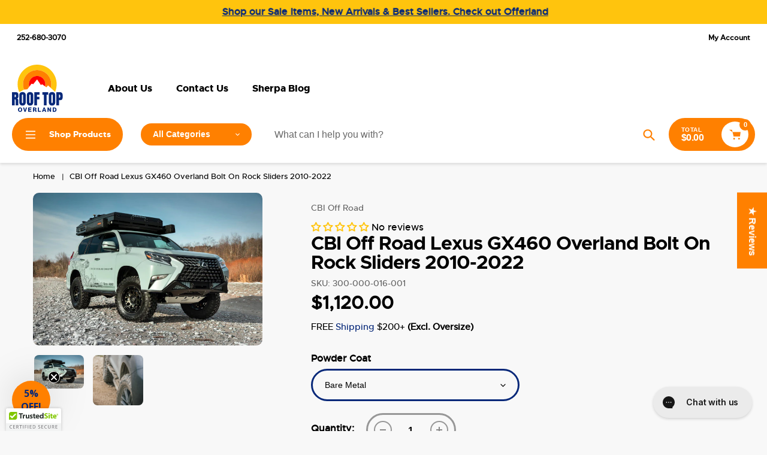

--- FILE ---
content_type: text/html; charset=utf-8
request_url: https://rooftopoverland.com/products/cbi-off-road-lexus-gx460-overland-bolt-on-rock-sliders-2010-2020
body_size: 72389
content:
<!doctype html>
<html class="no-js" lang="en">
<head>
<link rel='preconnect dns-prefetch' href='https://api.config-security.com/' crossorigin />
<link rel='preconnect dns-prefetch' href='https://conf.config-security.com/' crossorigin />
<link rel='preconnect dns-prefetch' href='https://whale.camera/' crossorigin />
<script>
/* >> TriplePixel :: start*/
window.TriplePixelData={TripleName:"rooftopoverland.myshopify.com",ver:"2.12",plat:"SHOPIFY",isHeadless:false},function(W,H,A,L,E,_,B,N){function O(U,T,P,H,R){void 0===R&&(R=!1),H=new XMLHttpRequest,P?(H.open("POST",U,!0),H.setRequestHeader("Content-Type","text/plain")):H.open("GET",U,!0),H.send(JSON.stringify(P||{})),H.onreadystatechange=function(){4===H.readyState&&200===H.status?(R=H.responseText,U.includes(".txt")?eval(R):P||(N[B]=R)):(299<H.status||H.status<200)&&T&&!R&&(R=!0,O(U,T-1,P))}}if(N=window,!N[H+"sn"]){N[H+"sn"]=1,L=function(){return Date.now().toString(36)+"_"+Math.random().toString(36)};try{A.setItem(H,1+(0|A.getItem(H)||0)),(E=JSON.parse(A.getItem(H+"U")||"[]")).push({u:location.href,r:document.referrer,t:Date.now(),id:L()}),A.setItem(H+"U",JSON.stringify(E))}catch(e){}var i,m,p;A.getItem('"!nC`')||(_=A,A=N,A[H]||(E=A[H]=function(t,e,a){return void 0===a&&(a=[]),"State"==t?E.s:(W=L(),(E._q=E._q||[]).push([W,t,e].concat(a)),W)},E.s="Installed",E._q=[],E.ch=W,B="configSecurityConfModel",N[B]=1,O("https://conf.config-security.com/model",5),i=L(),m=A[atob("c2NyZWVu")],_.setItem("di_pmt_wt",i),p={id:i,action:"profile",avatar:_.getItem("auth-security_rand_salt_"),time:m[atob("d2lkdGg=")]+":"+m[atob("aGVpZ2h0")],host:A.TriplePixelData.TripleName,plat:A.TriplePixelData.plat,url:window.location.href,ref:document.referrer,ver:A.TriplePixelData.ver},O("https://api.config-security.com/event",5,p),O("https://whale.camera/live/dot.txt",5)))}}("","TriplePixel",localStorage);
/* << TriplePixel :: end*/
</script>
  <meta name="google-site-verification" content="N7oj3nNnK_Uz01klYXID6_Khsp08-8dSYD9CgCD2Ruc" />
  
<link rel='preconnect dns-prefetch' href='https://triplewhale-pixel.web.app/' crossorigin />
  
<link rel='preconnect dns-prefetch' href='https://triplewhale-pixel.web.app/' crossorigin />
<script>
/* >> TriplePixel :: start*/
window.TriplePixelData={TripleName:"rooftopoverland.myshopify.com",ver:"1.9.0"},function(W,H,A,L,E,_,B,N){function O(U,T,P,H,R){void 0===R&&(R=!1),H=new XMLHttpRequest,P?(H.open("POST",U,!0),H.setRequestHeader("Content-Type","application/json")):H.open("GET",U,!0),H.send(JSON.stringify(P||{})),H.onreadystatechange=function(){4===H.readyState&&200===H.status?(R=H.responseText,U.includes(".txt")?eval(R):P||(N[B]=R)):(299<H.status||H.status<200)&&T&&!R&&(R=!0,O(U,T-1))}}if(N=window,!N[H+"sn"]){N[H+"sn"]=1;try{A.setItem(H,1+(0|A.getItem(H)||0)),(E=JSON.parse(A.getItem(H+"U")||"[]")).push(location.href),A.setItem(H+"U",JSON.stringify(E))}catch(e){}var i,m,p;A.getItem('"!nC`')||(_=A,A=N,A[H]||(L=function(){return Date.now().toString(36)+"_"+Math.random().toString(36)},E=A[H]=function(t,e){return"State"==t?E.s:(W=L(),(E._q=E._q||[]).push([W,t,e]),W)},E.s="Installed",E._q=[],E.ch=W,B="configSecurityConfModel",N[B]=1,O("//conf.config-security.com/model",5),i=L(),m=A[atob("c2NyZWVu")],_.setItem("di_pmt_wt",i),p={id:i,action:"profile",avatar:_.getItem("auth-security_rand_salt_"),time:m[atob("d2lkdGg=")]+":"+m[atob("aGVpZ2h0")],host:A.TriplePixelData.TripleName,url:window.location.href,ref:document.referrer,ver:window.TriplePixelData.ver},O("//api.config-security.com/",5,p),O("//triplewhale-pixel.web.app/dot1.9.txt",5)))}}("","TriplePixel",localStorage);
/* << TriplePixel :: end*/
</script>

  <script>window.SLIDECART_DISABLE = true</script>
  

  <!-- Google Tag Manager -->
<script>(function(w,d,s,l,i){w[l]=w[l]||[];w[l].push({'gtm.start':
new Date().getTime(),event:'gtm.js'});var f=d.getElementsByTagName(s)[0],
j=d.createElement(s),dl=l!='dataLayer'?'&l='+l:'';j.async=true;j.src=
'https://www.googletagmanager.com/gtm.js?id='+i+dl;f.parentNode.insertBefore(j,f);
})(window,document,'script','dataLayer','GTM-TRBSBVD');</script>
<!-- End Google Tag Manager -->
<script>

if(!window.jQuery){
	var jqueryScript = document.createElement('script');
	jqueryScript.setAttribute('src','https://ajax.googleapis.com/ajax/libs/jquery/3.6.0/jquery.min.js');
	document.head.appendChild(jqueryScript);
}

__DL__jQueryinterval = setInterval(function(){
	// wait for jQuery to load & run script after jQuery has loaded
	if(window.jQuery){
    	// search parameters
    	getURLParams = function(name, url){
        	if (!url) url = window.location.href;
        	name = name.replace(/[\[\]]/g, "\\$&");
        	var regex = new RegExp("[?&]" + name + "(=([^&#]*)|&|#|$)"),
        	results = regex.exec(url);
        	if (!results) return null;
        	if (!results[2]) return '';
        	return decodeURIComponent(results[2].replace(/\+/g, " "));
    	};
   	 
    	/**********************
    	* DYNAMIC DEPENDENCIES
    	***********************/
   	 
    	__DL__ = {
        	dynamicCart: true,  // if cart is dynamic (meaning no refresh on cart add) set to true
        	debug: false, // if true, console messages will be displayed
        	cart: null,
        	wishlist: null,
        	removeCart: null
    	};
   	 
    	customBindings = {
        	cartTriggers: [],
        	viewCart: [],
        	removeCartTrigger: [],
        	cartVisableSelector: [],
        	promoSubscriptionsSelectors: [],
        	promoSuccess: [],
        	ctaSelectors: [],
        	newsletterSelectors: [],
        	newsletterSuccess: [],
        	searchPage: [],
        	wishlistSelector: [],
        	removeWishlist: [],
        	wishlistPage: [],
        	searchTermQuery: [getURLParams('q')], // replace var with correct query
    	};
   	 
    	/* DO NOT EDIT */
    	defaultBindings = {
        	cartTriggers: ['form[action="/cart/add"] [type="submit"],.add-to-cart,.cart-btn'],
        	viewCart: ['form[action="/cart"],.my-cart,.trigger-cart,#mobileCart'],
        	removeCartTrigger: ['[href*="/cart/change"]'],
        	cartVisableSelector: ['.inlinecart.is-active,.inline-cart.is-active'],
        	promoSubscriptionsSelectors: [],
        	promoSuccess: [],
        	ctaSelectors: [],
        	newsletterSelectors: ['input.contact_email'],
        	newsletterSuccess: ['.success_message'],
        	searchPage: ['search'],
        	wishlistSelector: [],
        	removeWishlist: [],
        	wishlistPage: []
    	};
   	 
    	// stitch bindings
    	objectArray = customBindings;
    	outputObject = __DL__;
   	 
    	applyBindings = function(objectArray, outputObject){
        	for (var x in objectArray) {  
            	var key = x;
            	var objs = objectArray[x];
            	values = [];    
            	if(objs.length > 0){    
                	values.push(objs);
                	if(key in outputObject){         	 
                    	values.push(outputObject[key]);
                    	outputObject[key] = values.join(", ");
                	}else{   	 
                    	outputObject[key] = values.join(", ");
                	}   
            	}  
        	}
    	};
   	 
    	applyBindings(customBindings, __DL__);
    	applyBindings(defaultBindings, __DL__);
   	 
    	/**********************
    	* PREREQUISITE LIBRARIES
    	***********************/
   	 
    	clearInterval(__DL__jQueryinterval);
   	 
    	// jquery-cookies.js
    	if(typeof $.cookie!==undefined){
        	(function(a){if(typeof define==='function'&&define.amd){define(['jquery'],a)}else if(typeof exports==='object'){module.exports=a(require('jquery'))}else{a(jQuery)}}(function($){var g=/\+/g;function encode(s){return h.raw?s:encodeURIComponent(s)}function decode(s){return h.raw?s:decodeURIComponent(s)}function stringifyCookieValue(a){return encode(h.json?JSON.stringify(a):String(a))}function parseCookieValue(s){if(s.indexOf('"')===0){s=s.slice(1,-1).replace(/\\"/g,'"').replace(/\\\\/g,'\\')}try{s=decodeURIComponent(s.replace(g,' '));return h.json?JSON.parse(s):s}catch(e){}}function read(s,a){var b=h.raw?s:parseCookieValue(s);return $.isFunction(a)?a(b):b}var h=$.cookie=function(a,b,c){if(arguments.length>1&&!$.isFunction(b)){c=$.extend({},h.defaults,c);if(typeof c.expires==='number'){var d=c.expires,t=c.expires=new Date();t.setMilliseconds(t.getMilliseconds()+d*864e+5)}return(document.cookie=[encode(a),'=',stringifyCookieValue(b),c.expires?'; expires='+c.expires.toUTCString():'',c.path?'; path='+c.path:'',c.domain?'; domain='+c.domain:'',c.secure?'; secure':''].join(''))}var e=a?undefined:{},cookies=document.cookie?document.cookie.split('; '):[],i=0,l=cookies.length;for(;i<l;i++){var f=cookies[i].split('='),name=decode(f.shift()),cookie=f.join('=');if(a===name){e=read(cookie,b);break}if(!a&&(cookie=read(cookie))!==undefined){e[name]=cookie}}return e};h.defaults={};$.removeCookie=function(a,b){$.cookie(a,'',$.extend({},b,{expires:-1}));return!$.cookie(a)}}))}
   	 
    	/**********************
    	* Begin dataLayer Build
    	***********************/
   	 
    	window.dataLayer = window.dataLayer || [];  // init data layer if doesn't already exist

    	var template = "product.products-with-lead-time";
   	 
    	/**
    	* Landing Page Cookie
    	* 1. Detect if user just landed on the site
    	* 2. Only fires if Page Title matches website */
   	 
    	$.cookie.raw = true;
    	if ($.cookie('landingPage') === undefined || $.cookie('landingPage').length === 0) {
        	var landingPage = true;
        	$.cookie('landingPage', unescape);
        	$.removeCookie('landingPage', {path: '/'});
        	$.cookie('landingPage', 'landed', {path: '/'});
    	} else {
        	var landingPage = false;
        	$.cookie('landingPage', unescape);
        	$.removeCookie('landingPage', {path: '/'});
        	$.cookie('landingPage', 'refresh', {path: '/'});
    	}
    	if (__DL__.debug) {
        	console.log('Landing Page: ' + landingPage);
    	}
   	 
    	/**
    	* Log State Cookie */
   	 
    	
    	var isLoggedIn = false;
    	
    	if (!isLoggedIn) {
        	$.cookie('logState', unescape);
        	$.removeCookie('logState', {path: '/'});
        	$.cookie('logState', 'loggedOut', {path: '/'});
    	} else {
        	if ($.cookie('logState') === 'loggedOut' || $.cookie('logState') === undefined) {
            	$.cookie('logState', unescape);
            	$.removeCookie('logState', {path: '/'});
            	$.cookie('logState', 'firstLog', {path: '/'});
        	} else if ($.cookie('logState') === 'firstLog') {
            	$.cookie('logState', unescape);
            	$.removeCookie('logState', {path: '/'});
            	$.cookie('logState', 'refresh', {path: '/'});
        	}
    	}
   	 
    	if ($.cookie('logState') === 'firstLog') {
        	var firstLog = true;
    	} else {
        	var firstLog = false;
    	}
   	 
    	/**********************
    	* DATALAYER SECTIONS
    	***********************/
   	 
    	/**
    	* DATALAYER: Landing Page
    	* Fires any time a user first lands on the site. */
   	 
    	if ($.cookie('landingPage') === 'landed') {
        	dataLayer.push({
            	'pageType': 'Landing',
            	'event': 'first_time_visitor'
        	});
    	}
   	 
    	/**
    	* DATALAYER: Log State
    	* 1. Determine if user is logged in or not.
    	* 2. Return User specific data. */
   	 
    	var logState = {
        	
        	
        	'logState' : "Logged Out",
        	
        	
        	'firstLog'  	: firstLog,
        	'customerEmail' : null,
        	'timestamp' 	: Date().replace(/\(.*?\)/g,''),  
        	
        	'customerType'   	: 'New',
        	'customerTypeNumber' :'1',
        	
        	'shippingInfo' : {
            	'fullName'  : null,
            	'firstName' : null,
            	'lastName'  : null,
            	'address1'  : null,
            	'address2'  : null,
            	'street'	: null,
            	'city'  	: null,
            	'province'  : null,
            	'zip'   	: null,
            	'country'   : null,
            	'phone' 	: null,
        	},
        	'billingInfo' : {
            	'fullName'  : null,
            	'firstName' : null,
            	'lastName'  : null,
            	'address1'  : null,
            	'address2'  : null,
            	'street'	: null,
            	'city'  	: null,
            	'province'  : null,
            	'zip'   	: null,
            	'country'   : null,
            	'phone' 	: null,
        	},
        	'checkoutEmail' : null,
        	'currency'  	: "USD",
        	'pageType'  	: 'Log State',
        	'event'     	: 'logState'
    	}
    	dataLayer.push(logState);
    	/**
    	* DATALAYER: Homepage */
   	 
    	if(document.location.pathname == "/"){
        	dataLayer.push({
            	'pageType' : 'Homepage',
            	'event'	: 'homepage',
            	logState
        	});
    	}
 	 
    	/**
    	* DATALAYER: 404 Pages
    	* Fire on 404 Pages */
 		 
    	/**
    	* DATALAYER: Blog Articles
    	* Fire on Blog Article Pages */
    	
   	 
    	/** DATALAYER: Product List Page (Collections, Category)
    	* Fire on all product listing pages. */
    	
       	 
    	/** DATALAYER: Product Page
    	* Fire on all Product View pages. */
    	  
        	var ecommerce = {
            	'items': [{
                	'item_id'    	: 6081241776287,  
                	'item_variant'	: 37533724770463,        	 
                	'item_name'  	: "CBI Off Road Lexus GX460 Overland Bolt On Rock Sliders 2010-2022",
                	'price'       	: "1.120.00",
                	'item_brand'  	: "CBI Off Road",
                	'item_category'   : "Armors \u0026 Sliders",
                	'item_list_name'  : null,
                	'description' 	: "Specifications:Finish: Bare Metal, Powder Coat Black** DISCLAIMER ** CBI Off Road's Rock Sliders DO NOT come with the trademarked Lexus Logo** PRODUCT REQUIRES A LEAD TIME (and has a shipping charge) - SEE SHIPPING TAB FOR DETAILS **Note: Cancellations made after 24 hours of placing the order will incur a $50 fee due to production constraints.",
                	'imageURL'    	: 'https://rooftopoverland.com/cdn/shop/files/Lexus-Cbi-offroad-Rock-sliders-gx460-1024x683_grande.jpg?v=1687892129',
                	'productURL'  	: '/products/cbi-off-road-lexus-gx460-overland-bolt-on-rock-sliders-2010-2020'
            	}]
        	};          	 
        	dataLayer.push({
            	'pageType' : 'Product',
            	'event'	: 'view_item',
       		  ecommerce
       		 });
        	$(__DL__.cartTriggers).click(function(){
   			 dataLayer.push({               	 
                	'event'	: 'add_to_cart',
                	ecommerce
          		 });             	 
        	});         	 
     	 
 	 
    	/** DATALAYER: Cart View
    	* Fire anytime a user views their cart (non-dynamic) */          	 
    	
           	 
    	/** DATALAYER: Checkout on Shopify Plus **/
    	if(Shopify.Checkout){
        	var ecommerce = {
            	'transaction_id': 'null',
            	'affiliation': "Roof Top Overland",
            	'value': "",
            	'tax': "",
            	'shipping': "",
            	'subtotal': "",
            	'currency': null,
            	
            	'email': null,
            	'items':[],
            	};
        	if(Shopify.Checkout.step){
            	if(Shopify.Checkout.step.length > 0){
                	if (Shopify.Checkout.step === 'contact_information'){
                    	dataLayer.push({
                        	'event'	:'begin_checkout',
                        	'pageType' :'Customer Information',
                        	'step': 1,
                   		 ecommerce
                    	});
                	}else if (Shopify.Checkout.step === 'shipping_method'){
                    	dataLayer.push({
                        	'event'	:'add_shipping_info',
                        	'pageType' :'Shipping Information',
                        	ecommerce
                    	});
                	}else if( Shopify.Checkout.step === "payment_method" ){
                    	dataLayer.push({
                        	'event'	:'add_payment_info',
                        	'pageType' :'Add Payment Info',
                   		 ecommerce
                    	});
                	}
            	}
                       	 
            	/** DATALAYER: Transaction */
            	if(Shopify.Checkout.page == "thank_you"){
                	dataLayer.push({
                	'pageType' :'Transaction',
                	'event'	:'purchase',
                	ecommerce
                	});
            	}          	 
        	}
    	}
         	 
    	/** DOM Ready **/    
    	$(document).ready(function() {
        	/** DATALAYER: Search Results */
        	var searchPage = new RegExp(__DL__.searchPage, "g");
        	if(document.location.pathname.match(searchPage)){
            	var ecommerce = {
                	items :[],
            	};
            	dataLayer.push({
                	'pageType'   : "Search",
                	'search_term' : __DL__.searchTermQuery,                                  	 
                	'event'  	: "search",
                	'item_list_name'  : null,
                	ecommerce
            	});    
        	}
       	 
        	/** DATALAYER: Remove From Cart **/
        	

    	}); // document ready
	}
}, 500);
 
</script>





<script type='text/javascript'>

window.dataLayer = window.dataLayer || [];
dataLayer.push({
  event: 'gads_dy_remarketing',
  dy_event_type: 'view_item',
  gads_dy: {
      value:1120.00,
      items: [
       {
        id: 'shopify_US_6081241776287_37533724770463',
        google_business_vertical: 'retail', 
      },
 ]
  }
});

</script>



  


  <meta charset="utf-8">
  <meta http-equiv="X-UA-Compatible" content="IE=edge,chrome=1">
  <meta name="viewport" content="width=device-width,initial-scale=1">
  <meta name="theme-color" content="#ff8000">


  
  <link rel="preconnect" href="https://cdn.shopify.com" crossorigin>
  <link rel="preconnect" href="https://fonts.shopifycdn.com" crossorigin>
  <link rel="preconnect" href="https://monorail-edge.shopifysvc.com">


<link rel="preconnect" href="https://fonts.googleapis.com">
<link rel="preconnect" href="https://fonts.gstatic.com" crossorigin>
<link href="https://fonts.googleapis.com/css2?family=Anton&display=swap" rel="stylesheet">
<link rel="preload" href="//rooftopoverland.com/cdn/shop/t/44/assets/custom.css?v=56665268650516007591687444537" as="style"><link rel="preload" href="//rooftopoverland.com/cdn/shop/t/44/assets/core.css?v=20561186724563682591696314922" as="style">
  
  
  <link rel="preload" href="//rooftopoverland.com/cdn/shop/t/44/assets/theme.js?v=92551439619942608061687444537" as="script"><link rel="canonical" href="https://rooftopoverland.com/products/cbi-off-road-lexus-gx460-overland-bolt-on-rock-sliders-2010-2020"><link rel="shortcut icon" href="//rooftopoverland.com/cdn/shop/files/Roof_Top_logo_white_32x32.png?v=1715873369" type="image/png"><title>CBI Off Road Lexus GX460 Overland Bolt On Rock Sliders 2010-2022
&ndash; Roof Top Overland</title><meta name="description" content="Specifications: Finish: Bare Metal, Powder Coat Black ** DISCLAIMER ** CBI Off Road&#39;s Rock Sliders DO NOT come with the trademarked Lexus Logo ** PRODUCT REQUIRES A LEAD TIME (and has a shipping charge) - SEE SHIPPING TAB FOR DETAILS ** Note: Cancellations made after 24 hours of placing the order will incur a $50 fee d"><!-- /snippets/social-meta-tags.liquid -->


<meta property="og:site_name" content="Roof Top Overland">
<meta property="og:url" content="https://rooftopoverland.com/products/cbi-off-road-lexus-gx460-overland-bolt-on-rock-sliders-2010-2020">
<meta property="og:title" content="CBI Off Road Lexus GX460 Overland Bolt On Rock Sliders 2010-2022">
<meta property="og:type" content="product">
<meta property="og:description" content="Specifications: Finish: Bare Metal, Powder Coat Black ** DISCLAIMER ** CBI Off Road&#39;s Rock Sliders DO NOT come with the trademarked Lexus Logo ** PRODUCT REQUIRES A LEAD TIME (and has a shipping charge) - SEE SHIPPING TAB FOR DETAILS ** Note: Cancellations made after 24 hours of placing the order will incur a $50 fee d"><meta property="og:image" content="http://rooftopoverland.com/cdn/shop/files/Lexus-Cbi-offroad-Rock-sliders-gx460-1024x683.jpg?v=1687892129">
  <meta property="og:image:secure_url" content="https://rooftopoverland.com/cdn/shop/files/Lexus-Cbi-offroad-Rock-sliders-gx460-1024x683.jpg?v=1687892129">
  <meta property="og:image:width" content="1024">
  <meta property="og:image:height" content="683">
  <meta property="og:price:amount" content="1,120.00">
  <meta property="og:price:currency" content="USD">



  <meta name="twitter:site" content="@rooftopoverland">

<meta name="twitter:card" content="summary_large_image">
<meta name="twitter:title" content="CBI Off Road Lexus GX460 Overland Bolt On Rock Sliders 2010-2022">
<meta name="twitter:description" content="Specifications: Finish: Bare Metal, Powder Coat Black ** DISCLAIMER ** CBI Off Road&#39;s Rock Sliders DO NOT come with the trademarked Lexus Logo ** PRODUCT REQUIRES A LEAD TIME (and has a shipping charge) - SEE SHIPPING TAB FOR DETAILS ** Note: Cancellations made after 24 hours of placing the order will incur a $50 fee d">

  
<style data-shopify>
:root {

	--header_megamenu_bg: #ffffff;
	--header_nav_2_bg: #ffffff;
	--header_nav_2_color_text: #232323;
	--search_bar_bg: #ffffff;

	--header_search_categories_bg: #ffffff;
	--header_search_categories_color_text: #232323;
	--alternateHeader_bg_color: #ffffff;
	--alternateHeader_text_color: #000000;
    --logo_text_color: #fff;
    --header_color_text: #ffffff;
	--header_nav_hover_link: #ff8000;

    --secondary_nav_color_text: #ffffff;
    --secondary_nav_color_lighter: rgba(255, 255, 255, 0.3);


	--white-color: #ffffff;


    --letter-spacing: 0;
    --font-size: 1;
	--rating-star-bg: rgba(0, 0, 0, 0.15);

    --color-text: #000000;
    --color-text-rgb: 0, 0, 0;
    --color-body-text: #000000;
	--breadcrumbs_color: #000000;

	--rte__link_color: #072879;
	--rte_hover_link_color: #000000;


    --color-sale-text: #EA0606;
    --color-small-button-text-border: #072879;
    --color-text-field: #ffffff;
    --color-text-field-text: #000000;
    --color-text-field-text-rgb: 0, 0, 0;

    --color-btn-primary: #ff8000;
    --color-btn-primary-darker: #cc6600;
    --color-btn-primary-text: #ffffff;
	
	--color-btn-secondary: #ffffff;

	--color--btn-white-darker: #e6e6e6;


    --color-blankstate: rgba(0, 0, 0, 0.35);
    --color-blankstate-border: rgba(0, 0, 0, 0.2);
    --color-blankstate-background: rgba(0, 0, 0, 0.1); 

    --color-text-focus:#404040;


    --color-btn-primary-focus:#cc6600;
 	--color-btn-secondary-focus:#e6e6e6;
	--color-btn-white-focus:#e6e6e6;



    --color-btn-social-focus:#d2d2d2;
    --color-small-button-text-border-focus:#0b40c1;
    --predictive-search-focus:#ebebeb;

    --color-body: #f8f8f8;
    --color-bg: #f8f8f8;
    --color-bg-rgb: 248, 248, 248;
    --color-bg-alt: rgba(0, 0, 0, 0.05);
    --color-bg-currency-selector: rgba(0, 0, 0, 0.2);--opacity-image-overlay: 0.4;--hover-overlay-opacity: 0.8;

    --color-border: #ebebeb;
    --color-border-form: #072879;
    --color-border-form-darker: #041849;

    --svg-select-icon: url(//rooftopoverland.com/cdn/shop/t/44/assets/ico-select.svg?v=29003672709104678581687444537);
 	--svg-select-white-icon: url(//rooftopoverland.com/cdn/shop/t/44/assets/ico-white-select.svg?v=145037530105049233381687444537);
    --slick-img-url: url(//rooftopoverland.com/cdn/shop/t/44/assets/ajax-loader.gif?v=41356863302472015721687444537);

    --font-weight-body--bold: 700;
    --font-weight-body--bolder: 700;

    --font-stack-header: "Instrument Sans", sans-serif;
    --font-style-header: normal;
    --font-weight-header: 700;

    --font-stack-navigation: "Instrument Sans", sans-serif;
    --font-style-navigation: normal;
    --font-weight-navigation: 600;


	

    --font-stack-body: "Instrument Sans", sans-serif;
    --font-style-body: normal;
    --font-weight-body: 400;

    --font-size-header: 40;
	--font-size-navigation: 16;


	
	--heading1-letter-spacing: -2px;
    --heading2-letter-spacing: -2px;
    --heading3-letter-spacing: -1.0px;
    --heading4-letter-spacing: -1.0px;
    --heading5-letter-spacing: -0.5px;
    --heading6-letter-spacing:  -0.5px;

	--heading-line-height : 1;

    --font-size-base: 16;

    --font-h1-desktop: 80;
    --font-h1-mobile: 56;

    --font-h2-desktop: 52;
    --font-h2-mobile: 40;

    --font-h3-desktop: 40;
    --font-h3-mobile: 26;

    --font-h4-desktop: 22;
    --font-h4-mobile: 19;

    --font-h5-desktop: 18;
    --font-h5-mobile: 18;

    --font-h6-desktop: 16;
    --font-h6-mobile: 14;

    --font-mega-title-large-desktop: 100;

    --font-rich-text-large: 18;
    --font-rich-text-small: 14;

    
--color-video-bg: #ebebeb;

    
    --global-color-image-loader-primary: rgba(0, 0, 0, 0.06);
    --global-color-image-loader-secondary: rgba(0, 0, 0, 0.12);


	--product_label_sale_color: #ff0000;
	--product_label_sold_out_color: #8a9297;
	--product_label_1_color: #ff8000;
 	--product_label_2_color: #000;

	
	--product-image-height: 200px;

  }




</style>


  <link rel="stylesheet" href="//rooftopoverland.com/cdn/shop/t/44/assets/flickity.min.css?v=112557130868219244861687444537" type="text/css">

  <link rel="stylesheet" href="//rooftopoverland.com/cdn/shop/t/44/assets/core.css?v=20561186724563682591696314922" type="text/css">
  <link rel="stylesheet" href="//rooftopoverland.com/cdn/shop/t/44/assets/theme.css?v=83382264365675185961690906315" type="text/css">
  <link rel="stylesheet" href="//rooftopoverland.com/cdn/shop/t/44/assets/custom.css?v=56665268650516007591687444537" type="text/css">

  <script>
    
     window.importModule = (mod) => import(window.theme.modules[mod]);
    
    var theme = {
      breakpoints: {
        medium: 750,
        large: 990,
        widescreen: 1400
      },
      strings: { 
        addToCart: "Add to cart",
        preOrder: "Pre Order",
        preOrderText: "This is a pre order item.  We will ship it when it comes in stock.", 
        added_to_cart: "Added!",
        soldOut: "Sold out",
        unavailable: "Unavailable",
        regularPrice: "Regular price",
        salePrice: "Sale price",
        sale: "Sale",
        fromLowestPrice: "from [price]",
        vendor: "Vendor",
        showMore: "Show More",
        showLess: "Show Less",
        searchFor: "Search for",
        addressError: "Error looking up that address",
        addressNoResults: "No results for that address",
        addressQueryLimit: "You have exceeded the Google API usage limit. Consider upgrading to a \u003ca href=\"https:\/\/developers.google.com\/maps\/premium\/usage-limits\"\u003ePremium Plan\u003c\/a\u003e.",
        authError: "There was a problem authenticating your Google Maps account.",
        newWindow: "Opens in a new window.",
        external: "Opens external website.",
        newWindowExternal: "Opens external website in a new window.",
        removeLabel: "Remove [product]",
        update: "Update",
        quantity: "Quantity",
        discountedTotal: "Discounted total",
        regularTotal: "Regular total",
        priceColumn: "See Price column for discount details.",
        quantityMinimumMessage: "Quantity must be 1 or more",
        cartError: "There was an error while updating your cart. Please try again.",
        removedItemMessage: "Removed \u003cspan class=\"cart__removed-product-details\"\u003e([quantity]) [link]\u003c\/span\u003e from your cart.",
        unitPrice: "Unit price",
        unitPriceSeparator: "per",
        oneCartCount: "1 item",
        otherCartCount: "[count] items",
        quantityLabel: "Quantity: [count]",
        products: "Popular Products",
        search_title: "Popular Searches",
        loading: "Loading",
        number_of_results: "[result_number] of [results_count]",
        number_of_results_found: "[results_count] results found",
        one_result_found: "1 result found",
        show_less: "Show less",
        shippingEstimatorOneResult: "1 option available:",
        shippingEstimatorMoreResults: "{{count}} options available:",
        shippingEstimatorNoResults: "No shipping could be found",
        shippingTo: "Shipping to",
        pick_an_option: "Pick an Option",
        add_note: "Add Note",
        added_note: "Note added",
        newsletter_confirmation: "Thanks for subscribing!"
      },
      moneyFormat: "${{amount}}",
      moneyFormatWithCurrency: "${{amount}} USD",
       searchMode: "product,article,page",
      show_preOrder_btn: false ,
        stylesheet: "//rooftopoverland.com/cdn/shop/t/44/assets/core.css?v=20561186724563682591696314922",
         pageType: "product",
            modules: {
        Core: `//rooftopoverland.com/cdn/shop/t/44/assets/core.js?v=173754313342993605631687444537`
      },
      scripts: {
        Popper: 'https://unpkg.com/@popperjs/core@2'
      }
    };

       
    window.routes = {
      rootUrl: "\/", 
      cartUrl: "\/cart",
      cartAddUrl: "\/cart\/add",
      cartChangeUrl: "\/cart\/change",
      searchUrl: "\/search",
      productRecommendationsUrl: "\/recommendations\/products"
    };


   



    document.documentElement.className = document.documentElement.className.replace('no-js', 'js');

     function shopFunction() {
     var x = document.getElementById("modal-search-vehicle").getAttribute("aria-hidden"); 
      if (x == "true") 
      {
      x = "false"
      } else {
      x = "true"
      }
      document.getElementById("modal-search-vehicle").setAttribute("aria-hidden", x); 
    }
    function closeShopFunction(){
     var x = document.getElementById("modal-search-vehicle").getAttribute("aria-hidden"); 
      if (x == "true") 
      {
      x = "false"
      } else {
      x = "true"
      }
      document.getElementById("modal-search-vehicle").setAttribute("aria-hidden", x); 
    }
  </script><script type="text/javascript">
    if (window.MSInputMethodContext && document.documentMode) {
      var scripts = document.getElementsByTagName('script')[0];
      var polyfill = document.createElement("script");
      polyfill.defer = true;
      polyfill.src = "//rooftopoverland.com/cdn/shop/t/44/assets/ie11CustomProperties.min.js?v=146208399201472936201687444537";

      scripts.parentNode.insertBefore(polyfill, scripts);
    }
  </script>

  <script>window.performance && window.performance.mark && window.performance.mark('shopify.content_for_header.start');</script><meta id="shopify-digital-wallet" name="shopify-digital-wallet" content="/20574601316/digital_wallets/dialog">
<meta name="shopify-checkout-api-token" content="2266573088866bb853fde70b32520a7d">
<meta id="in-context-paypal-metadata" data-shop-id="20574601316" data-venmo-supported="false" data-environment="production" data-locale="en_US" data-paypal-v4="true" data-currency="USD">
<link rel="alternate" type="application/json+oembed" href="https://rooftopoverland.com/products/cbi-off-road-lexus-gx460-overland-bolt-on-rock-sliders-2010-2020.oembed">
<script async="async" src="/checkouts/internal/preloads.js?locale=en-US"></script>
<link rel="preconnect" href="https://shop.app" crossorigin="anonymous">
<script async="async" src="https://shop.app/checkouts/internal/preloads.js?locale=en-US&shop_id=20574601316" crossorigin="anonymous"></script>
<script id="apple-pay-shop-capabilities" type="application/json">{"shopId":20574601316,"countryCode":"US","currencyCode":"USD","merchantCapabilities":["supports3DS"],"merchantId":"gid:\/\/shopify\/Shop\/20574601316","merchantName":"Roof Top Overland","requiredBillingContactFields":["postalAddress","email","phone"],"requiredShippingContactFields":["postalAddress","email","phone"],"shippingType":"shipping","supportedNetworks":["visa","masterCard","amex","discover","elo","jcb"],"total":{"type":"pending","label":"Roof Top Overland","amount":"1.00"},"shopifyPaymentsEnabled":true,"supportsSubscriptions":true}</script>
<script id="shopify-features" type="application/json">{"accessToken":"2266573088866bb853fde70b32520a7d","betas":["rich-media-storefront-analytics"],"domain":"rooftopoverland.com","predictiveSearch":true,"shopId":20574601316,"locale":"en"}</script>
<script>var Shopify = Shopify || {};
Shopify.shop = "rooftopoverland.myshopify.com";
Shopify.locale = "en";
Shopify.currency = {"active":"USD","rate":"1.0"};
Shopify.country = "US";
Shopify.theme = {"name":"CWS-YMM-Pursuit(7\/21\/2023)John","id":136738373855,"schema_name":"Pursuit","schema_version":"1.0.4","theme_store_id":1654,"role":"main"};
Shopify.theme.handle = "null";
Shopify.theme.style = {"id":null,"handle":null};
Shopify.cdnHost = "rooftopoverland.com/cdn";
Shopify.routes = Shopify.routes || {};
Shopify.routes.root = "/";</script>
<script type="module">!function(o){(o.Shopify=o.Shopify||{}).modules=!0}(window);</script>
<script>!function(o){function n(){var o=[];function n(){o.push(Array.prototype.slice.apply(arguments))}return n.q=o,n}var t=o.Shopify=o.Shopify||{};t.loadFeatures=n(),t.autoloadFeatures=n()}(window);</script>
<script>
  window.ShopifyPay = window.ShopifyPay || {};
  window.ShopifyPay.apiHost = "shop.app\/pay";
  window.ShopifyPay.redirectState = null;
</script>
<script id="shop-js-analytics" type="application/json">{"pageType":"product"}</script>
<script defer="defer" async type="module" src="//rooftopoverland.com/cdn/shopifycloud/shop-js/modules/v2/client.init-shop-cart-sync_IZsNAliE.en.esm.js"></script>
<script defer="defer" async type="module" src="//rooftopoverland.com/cdn/shopifycloud/shop-js/modules/v2/chunk.common_0OUaOowp.esm.js"></script>
<script type="module">
  await import("//rooftopoverland.com/cdn/shopifycloud/shop-js/modules/v2/client.init-shop-cart-sync_IZsNAliE.en.esm.js");
await import("//rooftopoverland.com/cdn/shopifycloud/shop-js/modules/v2/chunk.common_0OUaOowp.esm.js");

  window.Shopify.SignInWithShop?.initShopCartSync?.({"fedCMEnabled":true,"windoidEnabled":true});

</script>
<script defer="defer" async type="module" src="//rooftopoverland.com/cdn/shopifycloud/shop-js/modules/v2/client.payment-terms_CNlwjfZz.en.esm.js"></script>
<script defer="defer" async type="module" src="//rooftopoverland.com/cdn/shopifycloud/shop-js/modules/v2/chunk.common_0OUaOowp.esm.js"></script>
<script defer="defer" async type="module" src="//rooftopoverland.com/cdn/shopifycloud/shop-js/modules/v2/chunk.modal_CGo_dVj3.esm.js"></script>
<script type="module">
  await import("//rooftopoverland.com/cdn/shopifycloud/shop-js/modules/v2/client.payment-terms_CNlwjfZz.en.esm.js");
await import("//rooftopoverland.com/cdn/shopifycloud/shop-js/modules/v2/chunk.common_0OUaOowp.esm.js");
await import("//rooftopoverland.com/cdn/shopifycloud/shop-js/modules/v2/chunk.modal_CGo_dVj3.esm.js");

  
</script>
<script>
  window.Shopify = window.Shopify || {};
  if (!window.Shopify.featureAssets) window.Shopify.featureAssets = {};
  window.Shopify.featureAssets['shop-js'] = {"shop-cart-sync":["modules/v2/client.shop-cart-sync_DLOhI_0X.en.esm.js","modules/v2/chunk.common_0OUaOowp.esm.js"],"init-fed-cm":["modules/v2/client.init-fed-cm_C6YtU0w6.en.esm.js","modules/v2/chunk.common_0OUaOowp.esm.js"],"shop-button":["modules/v2/client.shop-button_BCMx7GTG.en.esm.js","modules/v2/chunk.common_0OUaOowp.esm.js"],"shop-cash-offers":["modules/v2/client.shop-cash-offers_BT26qb5j.en.esm.js","modules/v2/chunk.common_0OUaOowp.esm.js","modules/v2/chunk.modal_CGo_dVj3.esm.js"],"init-windoid":["modules/v2/client.init-windoid_B9PkRMql.en.esm.js","modules/v2/chunk.common_0OUaOowp.esm.js"],"init-shop-email-lookup-coordinator":["modules/v2/client.init-shop-email-lookup-coordinator_DZkqjsbU.en.esm.js","modules/v2/chunk.common_0OUaOowp.esm.js"],"shop-toast-manager":["modules/v2/client.shop-toast-manager_Di2EnuM7.en.esm.js","modules/v2/chunk.common_0OUaOowp.esm.js"],"shop-login-button":["modules/v2/client.shop-login-button_BtqW_SIO.en.esm.js","modules/v2/chunk.common_0OUaOowp.esm.js","modules/v2/chunk.modal_CGo_dVj3.esm.js"],"avatar":["modules/v2/client.avatar_BTnouDA3.en.esm.js"],"pay-button":["modules/v2/client.pay-button_CWa-C9R1.en.esm.js","modules/v2/chunk.common_0OUaOowp.esm.js"],"init-shop-cart-sync":["modules/v2/client.init-shop-cart-sync_IZsNAliE.en.esm.js","modules/v2/chunk.common_0OUaOowp.esm.js"],"init-customer-accounts":["modules/v2/client.init-customer-accounts_DenGwJTU.en.esm.js","modules/v2/client.shop-login-button_BtqW_SIO.en.esm.js","modules/v2/chunk.common_0OUaOowp.esm.js","modules/v2/chunk.modal_CGo_dVj3.esm.js"],"init-shop-for-new-customer-accounts":["modules/v2/client.init-shop-for-new-customer-accounts_JdHXxpS9.en.esm.js","modules/v2/client.shop-login-button_BtqW_SIO.en.esm.js","modules/v2/chunk.common_0OUaOowp.esm.js","modules/v2/chunk.modal_CGo_dVj3.esm.js"],"init-customer-accounts-sign-up":["modules/v2/client.init-customer-accounts-sign-up_D6__K_p8.en.esm.js","modules/v2/client.shop-login-button_BtqW_SIO.en.esm.js","modules/v2/chunk.common_0OUaOowp.esm.js","modules/v2/chunk.modal_CGo_dVj3.esm.js"],"checkout-modal":["modules/v2/client.checkout-modal_C_ZQDY6s.en.esm.js","modules/v2/chunk.common_0OUaOowp.esm.js","modules/v2/chunk.modal_CGo_dVj3.esm.js"],"shop-follow-button":["modules/v2/client.shop-follow-button_XetIsj8l.en.esm.js","modules/v2/chunk.common_0OUaOowp.esm.js","modules/v2/chunk.modal_CGo_dVj3.esm.js"],"lead-capture":["modules/v2/client.lead-capture_DvA72MRN.en.esm.js","modules/v2/chunk.common_0OUaOowp.esm.js","modules/v2/chunk.modal_CGo_dVj3.esm.js"],"shop-login":["modules/v2/client.shop-login_ClXNxyh6.en.esm.js","modules/v2/chunk.common_0OUaOowp.esm.js","modules/v2/chunk.modal_CGo_dVj3.esm.js"],"payment-terms":["modules/v2/client.payment-terms_CNlwjfZz.en.esm.js","modules/v2/chunk.common_0OUaOowp.esm.js","modules/v2/chunk.modal_CGo_dVj3.esm.js"]};
</script>
<script>(function() {
  var isLoaded = false;
  function asyncLoad() {
    if (isLoaded) return;
    isLoaded = true;
    var urls = ["\/\/cdn.ywxi.net\/js\/partner-shopify.js?shop=rooftopoverland.myshopify.com","\/\/cdn.ywxi.net\/js\/partner-shopify.js?shop=rooftopoverland.myshopify.com","https:\/\/id-shop.govx.com\/app\/rooftopoverland.myshopify.com\/govx.js?shop=rooftopoverland.myshopify.com","\/\/cdn.trustedsite.com\/js\/partner-shopify.js?shop=rooftopoverland.myshopify.com","https:\/\/shofifi-pps.web.app\/main.js?shop=rooftopoverland.myshopify.com","https:\/\/cloudsearch-1f874.kxcdn.com\/shopify.js?srp=\/a\/search\u0026filtersEnabled=1\u0026shop=rooftopoverland.myshopify.com","https:\/\/edge.personalizer.io\/storefront\/2.0.0\/js\/shopify\/storefront.min.js?key=rzcz0-bd1yh5xv1mup7ct8u9ibo-ca0ln\u0026shop=rooftopoverland.myshopify.com","https:\/\/config.gorgias.chat\/bundle-loader\/01GYCC8MTV7BH1J9GPN59CBZS7?source=shopify1click\u0026shop=rooftopoverland.myshopify.com","https:\/\/whale.camera\/live\/dot.js?shop=rooftopoverland.myshopify.com","https:\/\/triplewhale-pixel.web.app\/triplepx.js?shop=rooftopoverland.myshopify.com","https:\/\/cdn.rebuyengine.com\/onsite\/js\/rebuy.js?shop=rooftopoverland.myshopify.com","https:\/\/cdn.9gtb.com\/loader.js?g_cvt_id=26b6e616-af41-40c7-80a8-4b5e7ea377d9\u0026shop=rooftopoverland.myshopify.com"];
    for (var i = 0; i < urls.length; i++) {
      var s = document.createElement('script');
      s.type = 'text/javascript';
      s.async = true;
      s.src = urls[i];
      var x = document.getElementsByTagName('script')[0];
      x.parentNode.insertBefore(s, x);
    }
  };
  if(window.attachEvent) {
    window.attachEvent('onload', asyncLoad);
  } else {
    window.addEventListener('load', asyncLoad, false);
  }
})();</script>
<script id="__st">var __st={"a":20574601316,"offset":-18000,"reqid":"669d5633-fa6b-448b-a230-16cc7420b464-1768365413","pageurl":"rooftopoverland.com\/products\/cbi-off-road-lexus-gx460-overland-bolt-on-rock-sliders-2010-2020","u":"878522263455","p":"product","rtyp":"product","rid":6081241776287};</script>
<script>window.ShopifyPaypalV4VisibilityTracking = true;</script>
<script id="captcha-bootstrap">!function(){'use strict';const t='contact',e='account',n='new_comment',o=[[t,t],['blogs',n],['comments',n],[t,'customer']],c=[[e,'customer_login'],[e,'guest_login'],[e,'recover_customer_password'],[e,'create_customer']],r=t=>t.map((([t,e])=>`form[action*='/${t}']:not([data-nocaptcha='true']) input[name='form_type'][value='${e}']`)).join(','),a=t=>()=>t?[...document.querySelectorAll(t)].map((t=>t.form)):[];function s(){const t=[...o],e=r(t);return a(e)}const i='password',u='form_key',d=['recaptcha-v3-token','g-recaptcha-response','h-captcha-response',i],f=()=>{try{return window.sessionStorage}catch{return}},m='__shopify_v',_=t=>t.elements[u];function p(t,e,n=!1){try{const o=window.sessionStorage,c=JSON.parse(o.getItem(e)),{data:r}=function(t){const{data:e,action:n}=t;return t[m]||n?{data:e,action:n}:{data:t,action:n}}(c);for(const[e,n]of Object.entries(r))t.elements[e]&&(t.elements[e].value=n);n&&o.removeItem(e)}catch(o){console.error('form repopulation failed',{error:o})}}const l='form_type',E='cptcha';function T(t){t.dataset[E]=!0}const w=window,h=w.document,L='Shopify',v='ce_forms',y='captcha';let A=!1;((t,e)=>{const n=(g='f06e6c50-85a8-45c8-87d0-21a2b65856fe',I='https://cdn.shopify.com/shopifycloud/storefront-forms-hcaptcha/ce_storefront_forms_captcha_hcaptcha.v1.5.2.iife.js',D={infoText:'Protected by hCaptcha',privacyText:'Privacy',termsText:'Terms'},(t,e,n)=>{const o=w[L][v],c=o.bindForm;if(c)return c(t,g,e,D).then(n);var r;o.q.push([[t,g,e,D],n]),r=I,A||(h.body.append(Object.assign(h.createElement('script'),{id:'captcha-provider',async:!0,src:r})),A=!0)});var g,I,D;w[L]=w[L]||{},w[L][v]=w[L][v]||{},w[L][v].q=[],w[L][y]=w[L][y]||{},w[L][y].protect=function(t,e){n(t,void 0,e),T(t)},Object.freeze(w[L][y]),function(t,e,n,w,h,L){const[v,y,A,g]=function(t,e,n){const i=e?o:[],u=t?c:[],d=[...i,...u],f=r(d),m=r(i),_=r(d.filter((([t,e])=>n.includes(e))));return[a(f),a(m),a(_),s()]}(w,h,L),I=t=>{const e=t.target;return e instanceof HTMLFormElement?e:e&&e.form},D=t=>v().includes(t);t.addEventListener('submit',(t=>{const e=I(t);if(!e)return;const n=D(e)&&!e.dataset.hcaptchaBound&&!e.dataset.recaptchaBound,o=_(e),c=g().includes(e)&&(!o||!o.value);(n||c)&&t.preventDefault(),c&&!n&&(function(t){try{if(!f())return;!function(t){const e=f();if(!e)return;const n=_(t);if(!n)return;const o=n.value;o&&e.removeItem(o)}(t);const e=Array.from(Array(32),(()=>Math.random().toString(36)[2])).join('');!function(t,e){_(t)||t.append(Object.assign(document.createElement('input'),{type:'hidden',name:u})),t.elements[u].value=e}(t,e),function(t,e){const n=f();if(!n)return;const o=[...t.querySelectorAll(`input[type='${i}']`)].map((({name:t})=>t)),c=[...d,...o],r={};for(const[a,s]of new FormData(t).entries())c.includes(a)||(r[a]=s);n.setItem(e,JSON.stringify({[m]:1,action:t.action,data:r}))}(t,e)}catch(e){console.error('failed to persist form',e)}}(e),e.submit())}));const S=(t,e)=>{t&&!t.dataset[E]&&(n(t,e.some((e=>e===t))),T(t))};for(const o of['focusin','change'])t.addEventListener(o,(t=>{const e=I(t);D(e)&&S(e,y())}));const B=e.get('form_key'),M=e.get(l),P=B&&M;t.addEventListener('DOMContentLoaded',(()=>{const t=y();if(P)for(const e of t)e.elements[l].value===M&&p(e,B);[...new Set([...A(),...v().filter((t=>'true'===t.dataset.shopifyCaptcha))])].forEach((e=>S(e,t)))}))}(h,new URLSearchParams(w.location.search),n,t,e,['guest_login'])})(!0,!0)}();</script>
<script integrity="sha256-4kQ18oKyAcykRKYeNunJcIwy7WH5gtpwJnB7kiuLZ1E=" data-source-attribution="shopify.loadfeatures" defer="defer" src="//rooftopoverland.com/cdn/shopifycloud/storefront/assets/storefront/load_feature-a0a9edcb.js" crossorigin="anonymous"></script>
<script crossorigin="anonymous" defer="defer" src="//rooftopoverland.com/cdn/shopifycloud/storefront/assets/shopify_pay/storefront-65b4c6d7.js?v=20250812"></script>
<script data-source-attribution="shopify.dynamic_checkout.dynamic.init">var Shopify=Shopify||{};Shopify.PaymentButton=Shopify.PaymentButton||{isStorefrontPortableWallets:!0,init:function(){window.Shopify.PaymentButton.init=function(){};var t=document.createElement("script");t.src="https://rooftopoverland.com/cdn/shopifycloud/portable-wallets/latest/portable-wallets.en.js",t.type="module",document.head.appendChild(t)}};
</script>
<script data-source-attribution="shopify.dynamic_checkout.buyer_consent">
  function portableWalletsHideBuyerConsent(e){var t=document.getElementById("shopify-buyer-consent"),n=document.getElementById("shopify-subscription-policy-button");t&&n&&(t.classList.add("hidden"),t.setAttribute("aria-hidden","true"),n.removeEventListener("click",e))}function portableWalletsShowBuyerConsent(e){var t=document.getElementById("shopify-buyer-consent"),n=document.getElementById("shopify-subscription-policy-button");t&&n&&(t.classList.remove("hidden"),t.removeAttribute("aria-hidden"),n.addEventListener("click",e))}window.Shopify?.PaymentButton&&(window.Shopify.PaymentButton.hideBuyerConsent=portableWalletsHideBuyerConsent,window.Shopify.PaymentButton.showBuyerConsent=portableWalletsShowBuyerConsent);
</script>
<script data-source-attribution="shopify.dynamic_checkout.cart.bootstrap">document.addEventListener("DOMContentLoaded",(function(){function t(){return document.querySelector("shopify-accelerated-checkout-cart, shopify-accelerated-checkout")}if(t())Shopify.PaymentButton.init();else{new MutationObserver((function(e,n){t()&&(Shopify.PaymentButton.init(),n.disconnect())})).observe(document.body,{childList:!0,subtree:!0})}}));
</script>
<link id="shopify-accelerated-checkout-styles" rel="stylesheet" media="screen" href="https://rooftopoverland.com/cdn/shopifycloud/portable-wallets/latest/accelerated-checkout-backwards-compat.css" crossorigin="anonymous">
<style id="shopify-accelerated-checkout-cart">
        #shopify-buyer-consent {
  margin-top: 1em;
  display: inline-block;
  width: 100%;
}

#shopify-buyer-consent.hidden {
  display: none;
}

#shopify-subscription-policy-button {
  background: none;
  border: none;
  padding: 0;
  text-decoration: underline;
  font-size: inherit;
  cursor: pointer;
}

#shopify-subscription-policy-button::before {
  box-shadow: none;
}

      </style>

<script>window.performance && window.performance.mark && window.performance.mark('shopify.content_for_header.end');</script>
  


<script>
    
    
    
    
    var gsf_conversion_data = {page_type : 'product', event : 'view_item', data : {product_data : [{variant_id : 37533724770463, product_id : 6081241776287, name : "CBI Off Road Lexus GX460 Overland Bolt On Rock Sliders 2010-2022", price : "1120.00", currency : "USD", sku : "300-000-016-001", brand : "CBI Off Road", variant : "Bare Metal", category : "Armors &amp; Sliders", quantity : "0" }], total_price : "1120.00", shop_currency : "USD"}};
    
</script>
  






  <!-- "snippets/shogun-head.liquid" was not rendered, the associated app was uninstalled -->
<!-- BEGIN app block: shopify://apps/gorgias-live-chat-helpdesk/blocks/gorgias/a66db725-7b96-4e3f-916e-6c8e6f87aaaa -->
<script defer data-gorgias-loader-chat src="https://config.gorgias.chat/bundle-loader/shopify/rooftopoverland.myshopify.com"></script>


<script defer data-gorgias-loader-convert  src="https://cdn.9gtb.com/loader.js"></script>


<script defer data-gorgias-loader-mailto-replace  src="https://config.gorgias.help/api/contact-forms/replace-mailto-script.js?shopName=rooftopoverland"></script>


<!-- END app block --><!-- BEGIN app block: shopify://apps/judge-me-reviews/blocks/judgeme_core/61ccd3b1-a9f2-4160-9fe9-4fec8413e5d8 --><!-- Start of Judge.me Core -->






<link rel="dns-prefetch" href="https://cdnwidget.judge.me">
<link rel="dns-prefetch" href="https://cdn.judge.me">
<link rel="dns-prefetch" href="https://cdn1.judge.me">
<link rel="dns-prefetch" href="https://api.judge.me">

<script data-cfasync='false' class='jdgm-settings-script'>window.jdgmSettings={"pagination":5,"disable_web_reviews":false,"badge_no_review_text":"No reviews","badge_n_reviews_text":"{{ n }} review/reviews","badge_star_color":"#ffc40d","hide_badge_preview_if_no_reviews":false,"badge_hide_text":false,"enforce_center_preview_badge":false,"widget_title":"Roof Top Overland Adventurer Reviews","widget_open_form_text":"Share your review","widget_close_form_text":"Cancel review","widget_refresh_page_text":"Refresh page","widget_summary_text":"{{ number_of_reviews }} Adventurer Reviews","widget_no_review_text":"Share your review with fellow adventurers","widget_name_field_text":"Display name","widget_verified_name_field_text":"Verified Name (public)","widget_name_placeholder_text":"Display name","widget_required_field_error_text":"This field is required.","widget_email_field_text":"Email address","widget_verified_email_field_text":"Verified Email (private, can not be edited)","widget_email_placeholder_text":"Your email address","widget_email_field_error_text":"Please enter a valid email address.","widget_rating_field_text":"Rating","widget_review_title_field_text":"Review Title","widget_review_title_placeholder_text":"Give your review a title","widget_review_body_field_text":"Review content","widget_review_body_placeholder_text":"Start writing here...","widget_pictures_field_text":"Picture/Video (optional)","widget_submit_review_text":"Submit Review","widget_submit_verified_review_text":"Submit Verified Review","widget_submit_success_msg_with_auto_publish":"Thank you! Please refresh the page in a few moments to see your review. You can remove or edit your review by logging into \u003ca href='https://judge.me/login' target='_blank' rel='nofollow noopener'\u003eJudge.me\u003c/a\u003e","widget_submit_success_msg_no_auto_publish":"Thank you! Your review will be published as soon as it is approved by the shop admin. You can remove or edit your review by logging into \u003ca href='https://judge.me/login' target='_blank' rel='nofollow noopener'\u003eJudge.me\u003c/a\u003e","widget_show_default_reviews_out_of_total_text":"Showing {{ n_reviews_shown }} out of {{ n_reviews }} reviews.","widget_show_all_link_text":"Show all","widget_show_less_link_text":"Show less","widget_author_said_text":"{{ reviewer_name }} said:","widget_days_text":"{{ n }} days ago","widget_weeks_text":"{{ n }} week/weeks ago","widget_months_text":"{{ n }} month/months ago","widget_years_text":"{{ n }} year/years ago","widget_yesterday_text":"Yesterday","widget_today_text":"Today","widget_replied_text":"\u003e\u003e {{ shop_name }} replied:","widget_read_more_text":"Read more","widget_reviewer_name_as_initial":"last_initial","widget_rating_filter_color":"","widget_rating_filter_see_all_text":"See all reviews","widget_sorting_most_recent_text":"Most Recent","widget_sorting_highest_rating_text":"Highest Rating","widget_sorting_lowest_rating_text":"Lowest Rating","widget_sorting_with_pictures_text":"Only Pictures","widget_sorting_most_helpful_text":"Most Helpful","widget_open_question_form_text":"Ask a question","widget_reviews_subtab_text":"Reviews","widget_questions_subtab_text":"Questions","widget_question_label_text":"Question","widget_answer_label_text":"Answer","widget_question_placeholder_text":"Write your question here","widget_submit_question_text":"Submit Question","widget_question_submit_success_text":"Thank you for your question! We will notify you once it gets answered.","widget_star_color":"#ffc40d","verified_badge_text":"Verified","verified_badge_bg_color":"","verified_badge_text_color":"","verified_badge_placement":"left-of-reviewer-name","widget_review_max_height":3,"widget_hide_border":false,"widget_social_share":true,"widget_thumb":false,"widget_review_location_show":false,"widget_location_format":"country_iso_code","all_reviews_include_out_of_store_products":true,"all_reviews_out_of_store_text":"(out of store)","all_reviews_pagination":100,"all_reviews_product_name_prefix_text":"Shop","enable_review_pictures":true,"enable_question_anwser":false,"widget_theme":"carousel","review_date_format":"mm/dd/yyyy","default_sort_method":"most-recent","widget_product_reviews_subtab_text":"Product Reviews","widget_shop_reviews_subtab_text":"Shop Reviews","widget_other_products_reviews_text":"Reviews for other products","widget_store_reviews_subtab_text":"Store reviews","widget_no_store_reviews_text":"This store hasn't received any reviews yet","widget_web_restriction_product_reviews_text":"This product hasn't received any reviews yet","widget_no_items_text":"No items found","widget_show_more_text":"Show more","widget_write_a_store_review_text":"Write a Store Review","widget_other_languages_heading":"Reviews in Other Languages","widget_translate_review_text":"Translate review to {{ language }}","widget_translating_review_text":"Translating...","widget_show_original_translation_text":"Show original ({{ language }})","widget_translate_review_failed_text":"Review couldn't be translated.","widget_translate_review_retry_text":"Retry","widget_translate_review_try_again_later_text":"Try again later","show_product_url_for_grouped_product":true,"widget_sorting_pictures_first_text":"Pictures First","show_pictures_on_all_rev_page_mobile":false,"show_pictures_on_all_rev_page_desktop":false,"floating_tab_hide_mobile_install_preference":true,"floating_tab_button_name":"★ Reviews","floating_tab_title":"Let customers speak for us","floating_tab_button_color":"","floating_tab_button_background_color":"","floating_tab_url":"","floating_tab_url_enabled":false,"floating_tab_tab_style":"text","all_reviews_text_badge_text":"Customers rate us {{ shop.metafields.judgeme.all_reviews_rating | round: 1 }}/5 based on {{ shop.metafields.judgeme.all_reviews_count }} reviews.","all_reviews_text_badge_text_branded_style":"{{ shop.metafields.judgeme.all_reviews_rating | round: 1 }} out of 5 stars based on {{ shop.metafields.judgeme.all_reviews_count }} reviews","is_all_reviews_text_badge_a_link":false,"show_stars_for_all_reviews_text_badge":false,"all_reviews_text_badge_url":"","all_reviews_text_style":"branded","all_reviews_text_color_style":"judgeme_brand_color","all_reviews_text_color":"#108474","all_reviews_text_show_jm_brand":true,"featured_carousel_show_header":true,"featured_carousel_title":"Let customers speak for us","testimonials_carousel_title":"Customers are saying","videos_carousel_title":"Real customer stories","cards_carousel_title":"Customers are saying","featured_carousel_count_text":"from {{ n }} reviews","featured_carousel_add_link_to_all_reviews_page":false,"featured_carousel_url":"","featured_carousel_show_images":true,"featured_carousel_autoslide_interval":5,"featured_carousel_arrows_on_the_sides":false,"featured_carousel_height":250,"featured_carousel_width":80,"featured_carousel_image_size":0,"featured_carousel_image_height":250,"featured_carousel_arrow_color":"#eeeeee","verified_count_badge_style":"branded","verified_count_badge_orientation":"horizontal","verified_count_badge_color_style":"judgeme_brand_color","verified_count_badge_color":"#108474","is_verified_count_badge_a_link":false,"verified_count_badge_url":"","verified_count_badge_show_jm_brand":true,"widget_rating_preset_default":5,"widget_first_sub_tab":"product-reviews","widget_show_histogram":true,"widget_histogram_use_custom_color":false,"widget_pagination_use_custom_color":true,"widget_star_use_custom_color":true,"widget_verified_badge_use_custom_color":false,"widget_write_review_use_custom_color":false,"picture_reminder_submit_button":"Upload Pictures","enable_review_videos":true,"mute_video_by_default":true,"widget_sorting_videos_first_text":"Videos First","widget_review_pending_text":"Pending","featured_carousel_items_for_large_screen":3,"social_share_options_order":"Facebook","remove_microdata_snippet":true,"disable_json_ld":false,"enable_json_ld_products":false,"preview_badge_show_question_text":false,"preview_badge_no_question_text":"No questions","preview_badge_n_question_text":"{{ number_of_questions }} question/questions","qa_badge_show_icon":false,"qa_badge_position":"same-row","remove_judgeme_branding":true,"widget_add_search_bar":false,"widget_search_bar_placeholder":"Search","widget_sorting_verified_only_text":"Verified only","featured_carousel_theme":"default","featured_carousel_show_rating":true,"featured_carousel_show_title":true,"featured_carousel_show_body":true,"featured_carousel_show_date":false,"featured_carousel_show_reviewer":true,"featured_carousel_show_product":false,"featured_carousel_header_background_color":"#108474","featured_carousel_header_text_color":"#ffffff","featured_carousel_name_product_separator":"reviewed","featured_carousel_full_star_background":"#108474","featured_carousel_empty_star_background":"#dadada","featured_carousel_vertical_theme_background":"#f9fafb","featured_carousel_verified_badge_enable":true,"featured_carousel_verified_badge_color":"#108474","featured_carousel_border_style":"round","featured_carousel_review_line_length_limit":3,"featured_carousel_more_reviews_button_text":"Read more reviews","featured_carousel_view_product_button_text":"View product","all_reviews_page_load_reviews_on":"scroll","all_reviews_page_load_more_text":"Load More Reviews","disable_fb_tab_reviews":false,"enable_ajax_cdn_cache":false,"widget_advanced_speed_features":5,"widget_public_name_text":"displayed publicly like","default_reviewer_name":"Adventure Sherpa","default_reviewer_name_has_non_latin":true,"widget_reviewer_anonymous":"Anonymous","medals_widget_title":"Judge.me Review Medals","medals_widget_background_color":"#f9fafb","medals_widget_position":"footer_all_pages","medals_widget_border_color":"#f9fafb","medals_widget_verified_text_position":"left","medals_widget_use_monochromatic_version":false,"medals_widget_elements_color":"#108474","show_reviewer_avatar":true,"widget_invalid_yt_video_url_error_text":"Not a YouTube video URL","widget_max_length_field_error_text":"Please enter no more than {0} characters.","widget_show_country_flag":false,"widget_show_collected_via_shop_app":true,"widget_verified_by_shop_badge_style":"light","widget_verified_by_shop_text":"Verified by Shop","widget_show_photo_gallery":true,"widget_load_with_code_splitting":true,"widget_ugc_install_preference":false,"widget_ugc_title":"Made by us, Shared by you","widget_ugc_subtitle":"Tag us to see your picture featured in our page","widget_ugc_arrows_color":"#ffffff","widget_ugc_primary_button_text":"Buy Now","widget_ugc_primary_button_background_color":"#108474","widget_ugc_primary_button_text_color":"#ffffff","widget_ugc_primary_button_border_width":"0","widget_ugc_primary_button_border_style":"none","widget_ugc_primary_button_border_color":"#108474","widget_ugc_primary_button_border_radius":"25","widget_ugc_secondary_button_text":"Load More","widget_ugc_secondary_button_background_color":"#ffffff","widget_ugc_secondary_button_text_color":"#108474","widget_ugc_secondary_button_border_width":"2","widget_ugc_secondary_button_border_style":"solid","widget_ugc_secondary_button_border_color":"#108474","widget_ugc_secondary_button_border_radius":"25","widget_ugc_reviews_button_text":"View Reviews","widget_ugc_reviews_button_background_color":"#ffffff","widget_ugc_reviews_button_text_color":"#108474","widget_ugc_reviews_button_border_width":"2","widget_ugc_reviews_button_border_style":"solid","widget_ugc_reviews_button_border_color":"#108474","widget_ugc_reviews_button_border_radius":"25","widget_ugc_reviews_button_link_to":"judgeme-reviews-page","widget_ugc_show_post_date":true,"widget_ugc_max_width":"800","widget_rating_metafield_value_type":true,"widget_primary_color":"#ffc40d","widget_enable_secondary_color":true,"widget_secondary_color":"#f2ede9","widget_summary_average_rating_text":"{{ average_rating }} out of 5","widget_media_grid_title":"Adventurer Photos \u0026 Videos","widget_media_grid_see_more_text":"See more","widget_round_style":true,"widget_show_product_medals":true,"widget_verified_by_judgeme_text":"Verified by Judge.me","widget_show_store_medals":true,"widget_verified_by_judgeme_text_in_store_medals":"Verified by Judge.me","widget_media_field_exceed_quantity_message":"Sorry, we can only accept {{ max_media }} for one review.","widget_media_field_exceed_limit_message":"{{ file_name }} is too large, please select a {{ media_type }} less than {{ size_limit }}MB.","widget_review_submitted_text":"Review Submitted!","widget_question_submitted_text":"Question Submitted!","widget_close_form_text_question":"Cancel","widget_write_your_answer_here_text":"Write your answer here","widget_enabled_branded_link":true,"widget_show_collected_by_judgeme":true,"widget_reviewer_name_color":"","widget_write_review_text_color":"","widget_write_review_bg_color":"","widget_collected_by_judgeme_text":"collected by Judge.me","widget_pagination_type":"standard","widget_load_more_text":"Load More","widget_load_more_color":"#ffc40d","widget_full_review_text":"Full Review","widget_read_more_reviews_text":"Read More Reviews","widget_read_questions_text":"Read Questions","widget_questions_and_answers_text":"Questions \u0026 Answers","widget_verified_by_text":"Verified by","widget_verified_text":"Verified","widget_number_of_reviews_text":"{{ number_of_reviews }} reviews","widget_back_button_text":"Back","widget_next_button_text":"Next","widget_custom_forms_filter_button":"Filters","custom_forms_style":"horizontal","widget_show_review_information":false,"how_reviews_are_collected":"How reviews are collected?","widget_show_review_keywords":false,"widget_gdpr_statement":"How we use your data: We'll only contact you about the review you left, and only if necessary. By submitting your review, you agree to Judge.me's \u003ca href='https://judge.me/terms' target='_blank' rel='nofollow noopener'\u003eterms\u003c/a\u003e, \u003ca href='https://judge.me/privacy' target='_blank' rel='nofollow noopener'\u003eprivacy\u003c/a\u003e and \u003ca href='https://judge.me/content-policy' target='_blank' rel='nofollow noopener'\u003econtent\u003c/a\u003e policies.","widget_multilingual_sorting_enabled":false,"widget_translate_review_content_enabled":false,"widget_translate_review_content_method":"manual","popup_widget_review_selection":"automatically_with_pictures","popup_widget_round_border_style":true,"popup_widget_show_title":true,"popup_widget_show_body":true,"popup_widget_show_reviewer":false,"popup_widget_show_product":true,"popup_widget_show_pictures":true,"popup_widget_use_review_picture":true,"popup_widget_show_on_home_page":true,"popup_widget_show_on_product_page":true,"popup_widget_show_on_collection_page":true,"popup_widget_show_on_cart_page":true,"popup_widget_position":"bottom_left","popup_widget_first_review_delay":5,"popup_widget_duration":5,"popup_widget_interval":5,"popup_widget_review_count":5,"popup_widget_hide_on_mobile":true,"review_snippet_widget_round_border_style":true,"review_snippet_widget_card_color":"#FFFFFF","review_snippet_widget_slider_arrows_background_color":"#FFFFFF","review_snippet_widget_slider_arrows_color":"#000000","review_snippet_widget_star_color":"#108474","show_product_variant":false,"all_reviews_product_variant_label_text":"Variant: ","widget_show_verified_branding":false,"widget_ai_summary_title":"Customers say","widget_ai_summary_disclaimer":"AI-powered review summary based on recent customer reviews","widget_show_ai_summary":false,"widget_show_ai_summary_bg":false,"widget_show_review_title_input":true,"redirect_reviewers_invited_via_email":"review_widget","request_store_review_after_product_review":false,"request_review_other_products_in_order":false,"review_form_color_scheme":"default","review_form_corner_style":"square","review_form_star_color":{},"review_form_text_color":"#333333","review_form_background_color":"#ffffff","review_form_field_background_color":"#fafafa","review_form_button_color":{},"review_form_button_text_color":"#ffffff","review_form_modal_overlay_color":"#000000","review_content_screen_title_text":"How would you rate this product?","review_content_introduction_text":"We would love it if you would share a bit about your experience.","store_review_form_title_text":"How would you rate this store?","store_review_form_introduction_text":"We would love it if you would share a bit about your experience.","show_review_guidance_text":true,"one_star_review_guidance_text":"Poor","five_star_review_guidance_text":"Great","customer_information_screen_title_text":"About you","customer_information_introduction_text":"Please tell us more about you.","custom_questions_screen_title_text":"Your experience in more detail","custom_questions_introduction_text":"Here are a few questions to help us understand more about your experience.","review_submitted_screen_title_text":"Thanks for your review!","review_submitted_screen_thank_you_text":"We are processing it and it will appear on the store soon.","review_submitted_screen_email_verification_text":"Please confirm your email by clicking the link we just sent you. This helps us keep reviews authentic.","review_submitted_request_store_review_text":"Would you like to share your experience of shopping with us?","review_submitted_review_other_products_text":"Would you like to review these products?","store_review_screen_title_text":"Would you like to share your experience of shopping with us?","store_review_introduction_text":"We value your feedback and use it to improve. Please share any thoughts or suggestions you have.","reviewer_media_screen_title_picture_text":"Share a picture","reviewer_media_introduction_picture_text":"Upload a photo to support your review.","reviewer_media_screen_title_video_text":"Share a video","reviewer_media_introduction_video_text":"Upload a video to support your review.","reviewer_media_screen_title_picture_or_video_text":"Share a picture or video","reviewer_media_introduction_picture_or_video_text":"Upload a photo or video to support your review.","reviewer_media_youtube_url_text":"Paste your Youtube URL here","advanced_settings_next_step_button_text":"Next","advanced_settings_close_review_button_text":"Close","modal_write_review_flow":false,"write_review_flow_required_text":"Required","write_review_flow_privacy_message_text":"We respect your privacy.","write_review_flow_anonymous_text":"Post review as anonymous","write_review_flow_visibility_text":"This won't be visible to other customers.","write_review_flow_multiple_selection_help_text":"Select as many as you like","write_review_flow_single_selection_help_text":"Select one option","write_review_flow_required_field_error_text":"This field is required","write_review_flow_invalid_email_error_text":"Please enter a valid email address","write_review_flow_max_length_error_text":"Max. {{ max_length }} characters.","write_review_flow_media_upload_text":"\u003cb\u003eClick to upload\u003c/b\u003e or drag and drop","write_review_flow_gdpr_statement":"We'll only contact you about your review if necessary. By submitting your review, you agree to our \u003ca href='https://judge.me/terms' target='_blank' rel='nofollow noopener'\u003eterms and conditions\u003c/a\u003e and \u003ca href='https://judge.me/privacy' target='_blank' rel='nofollow noopener'\u003eprivacy policy\u003c/a\u003e.","rating_only_reviews_enabled":false,"show_negative_reviews_help_screen":false,"new_review_flow_help_screen_rating_threshold":3,"negative_review_resolution_screen_title_text":"Tell us more","negative_review_resolution_text":"Your experience matters to us. If there were issues with your purchase, we're here to help. Feel free to reach out to us, we'd love the opportunity to make things right.","negative_review_resolution_button_text":"Contact us","negative_review_resolution_proceed_with_review_text":"Leave a review","negative_review_resolution_subject":"Issue with purchase from {{ shop_name }}.{{ order_name }}","preview_badge_collection_page_install_status":false,"widget_review_custom_css":"","preview_badge_custom_css":"","preview_badge_stars_count":"5-stars","featured_carousel_custom_css":"","floating_tab_custom_css":"","all_reviews_widget_custom_css":"","medals_widget_custom_css":"","verified_badge_custom_css":"","all_reviews_text_custom_css":"","transparency_badges_collected_via_store_invite":false,"transparency_badges_from_another_provider":false,"transparency_badges_collected_from_store_visitor":false,"transparency_badges_collected_by_verified_review_provider":false,"transparency_badges_earned_reward":false,"transparency_badges_collected_via_store_invite_text":"Review collected via store invitation","transparency_badges_from_another_provider_text":"Review collected from another provider","transparency_badges_collected_from_store_visitor_text":"Review collected from a store visitor","transparency_badges_written_in_google_text":"Review written in Google","transparency_badges_written_in_etsy_text":"Review written in Etsy","transparency_badges_written_in_shop_app_text":"Review written in Shop App","transparency_badges_earned_reward_text":"Review earned a reward for future purchase","product_review_widget_per_page":3,"widget_store_review_label_text":"Review about the store","checkout_comment_extension_title_on_product_page":"Customer Comments","checkout_comment_extension_num_latest_comment_show":5,"checkout_comment_extension_format":"name_and_timestamp","checkout_comment_customer_name":"last_initial","checkout_comment_comment_notification":true,"preview_badge_collection_page_install_preference":false,"preview_badge_home_page_install_preference":false,"preview_badge_product_page_install_preference":false,"review_widget_install_preference":"","review_carousel_install_preference":false,"floating_reviews_tab_install_preference":"none","verified_reviews_count_badge_install_preference":false,"all_reviews_text_install_preference":false,"review_widget_best_location":false,"judgeme_medals_install_preference":false,"review_widget_revamp_enabled":false,"review_widget_qna_enabled":false,"review_widget_header_theme":"minimal","review_widget_widget_title_enabled":true,"review_widget_header_text_size":"medium","review_widget_header_text_weight":"regular","review_widget_average_rating_style":"compact","review_widget_bar_chart_enabled":true,"review_widget_bar_chart_type":"numbers","review_widget_bar_chart_style":"standard","review_widget_expanded_media_gallery_enabled":false,"review_widget_reviews_section_theme":"standard","review_widget_image_style":"thumbnails","review_widget_review_image_ratio":"square","review_widget_stars_size":"medium","review_widget_verified_badge":"standard_text","review_widget_review_title_text_size":"medium","review_widget_review_text_size":"medium","review_widget_review_text_length":"medium","review_widget_number_of_columns_desktop":3,"review_widget_carousel_transition_speed":5,"review_widget_custom_questions_answers_display":"always","review_widget_button_text_color":"#FFFFFF","review_widget_text_color":"#000000","review_widget_lighter_text_color":"#7B7B7B","review_widget_corner_styling":"soft","review_widget_review_word_singular":"review","review_widget_review_word_plural":"reviews","review_widget_voting_label":"Helpful?","review_widget_shop_reply_label":"Reply from {{ shop_name }}:","review_widget_filters_title":"Filters","qna_widget_question_word_singular":"Question","qna_widget_question_word_plural":"Questions","qna_widget_answer_reply_label":"Answer from {{ answerer_name }}:","qna_content_screen_title_text":"Ask a question about this product","qna_widget_question_required_field_error_text":"Please enter your question.","qna_widget_flow_gdpr_statement":"We'll only contact you about your question if necessary. By submitting your question, you agree to our \u003ca href='https://judge.me/terms' target='_blank' rel='nofollow noopener'\u003eterms and conditions\u003c/a\u003e and \u003ca href='https://judge.me/privacy' target='_blank' rel='nofollow noopener'\u003eprivacy policy\u003c/a\u003e.","qna_widget_question_submitted_text":"Thanks for your question!","qna_widget_close_form_text_question":"Close","qna_widget_question_submit_success_text":"We’ll notify you by email when your question is answered.","all_reviews_widget_v2025_enabled":false,"all_reviews_widget_v2025_header_theme":"default","all_reviews_widget_v2025_widget_title_enabled":true,"all_reviews_widget_v2025_header_text_size":"medium","all_reviews_widget_v2025_header_text_weight":"regular","all_reviews_widget_v2025_average_rating_style":"compact","all_reviews_widget_v2025_bar_chart_enabled":true,"all_reviews_widget_v2025_bar_chart_type":"numbers","all_reviews_widget_v2025_bar_chart_style":"standard","all_reviews_widget_v2025_expanded_media_gallery_enabled":false,"all_reviews_widget_v2025_show_store_medals":true,"all_reviews_widget_v2025_show_photo_gallery":true,"all_reviews_widget_v2025_show_review_keywords":false,"all_reviews_widget_v2025_show_ai_summary":false,"all_reviews_widget_v2025_show_ai_summary_bg":false,"all_reviews_widget_v2025_add_search_bar":false,"all_reviews_widget_v2025_default_sort_method":"most-recent","all_reviews_widget_v2025_reviews_per_page":10,"all_reviews_widget_v2025_reviews_section_theme":"default","all_reviews_widget_v2025_image_style":"thumbnails","all_reviews_widget_v2025_review_image_ratio":"square","all_reviews_widget_v2025_stars_size":"medium","all_reviews_widget_v2025_verified_badge":"bold_badge","all_reviews_widget_v2025_review_title_text_size":"medium","all_reviews_widget_v2025_review_text_size":"medium","all_reviews_widget_v2025_review_text_length":"medium","all_reviews_widget_v2025_number_of_columns_desktop":3,"all_reviews_widget_v2025_carousel_transition_speed":5,"all_reviews_widget_v2025_custom_questions_answers_display":"always","all_reviews_widget_v2025_show_product_variant":false,"all_reviews_widget_v2025_show_reviewer_avatar":true,"all_reviews_widget_v2025_reviewer_name_as_initial":"","all_reviews_widget_v2025_review_location_show":false,"all_reviews_widget_v2025_location_format":"","all_reviews_widget_v2025_show_country_flag":false,"all_reviews_widget_v2025_verified_by_shop_badge_style":"light","all_reviews_widget_v2025_social_share":false,"all_reviews_widget_v2025_social_share_options_order":"Facebook,Twitter,LinkedIn,Pinterest","all_reviews_widget_v2025_pagination_type":"standard","all_reviews_widget_v2025_button_text_color":"#FFFFFF","all_reviews_widget_v2025_text_color":"#000000","all_reviews_widget_v2025_lighter_text_color":"#7B7B7B","all_reviews_widget_v2025_corner_styling":"soft","all_reviews_widget_v2025_title":"Customer reviews","all_reviews_widget_v2025_ai_summary_title":"Customers say about this store","all_reviews_widget_v2025_no_review_text":"Be the first to write a review","platform":"shopify","branding_url":"https://app.judge.me/reviews/stores/rooftopoverland.com","branding_text":"Powered by Judge.me","locale":"en","reply_name":"Roof Top Overland","widget_version":"3.0","footer":true,"autopublish":true,"review_dates":true,"enable_custom_form":false,"shop_use_review_site":true,"shop_locale":"en","enable_multi_locales_translations":false,"show_review_title_input":true,"review_verification_email_status":"always","can_be_branded":true,"reply_name_text":"Roof Top Overland"};</script> <style class='jdgm-settings-style'>.jdgm-xx{left:0}:root{--jdgm-primary-color: #ffc40d;--jdgm-secondary-color: #f2ede9;--jdgm-star-color: #ffc40d;--jdgm-write-review-text-color: white;--jdgm-write-review-bg-color: #ffc40d;--jdgm-paginate-color: #ffc40d;--jdgm-border-radius: 10;--jdgm-reviewer-name-color: #ffc40d}.jdgm-histogram__bar-content{background-color:#ffc40d}.jdgm-rev[data-verified-buyer=true] .jdgm-rev__icon.jdgm-rev__icon:after,.jdgm-rev__buyer-badge.jdgm-rev__buyer-badge{color:white;background-color:#ffc40d}.jdgm-review-widget--small .jdgm-gallery.jdgm-gallery .jdgm-gallery__thumbnail-link:nth-child(8) .jdgm-gallery__thumbnail-wrapper.jdgm-gallery__thumbnail-wrapper:before{content:"See more"}@media only screen and (min-width: 768px){.jdgm-gallery.jdgm-gallery .jdgm-gallery__thumbnail-link:nth-child(8) .jdgm-gallery__thumbnail-wrapper.jdgm-gallery__thumbnail-wrapper:before{content:"See more"}}.jdgm-preview-badge .jdgm-star.jdgm-star{color:#ffc40d}.jdgm-author-fullname{display:none !important}.jdgm-author-all-initials{display:none !important}.jdgm-rev-widg__title{visibility:hidden}.jdgm-rev-widg__summary-text{visibility:hidden}.jdgm-prev-badge__text{visibility:hidden}.jdgm-rev__prod-link-prefix:before{content:'Shop'}.jdgm-rev__variant-label:before{content:'Variant: '}.jdgm-rev__out-of-store-text:before{content:'(out of store)'}@media only screen and (min-width: 768px){.jdgm-rev__pics .jdgm-rev_all-rev-page-picture-separator,.jdgm-rev__pics .jdgm-rev__product-picture{display:none}}@media only screen and (max-width: 768px){.jdgm-rev__pics .jdgm-rev_all-rev-page-picture-separator,.jdgm-rev__pics .jdgm-rev__product-picture{display:none}}@media all and (max-width: 768px){.jdgm-widget .jdgm-revs-tab-btn,.jdgm-widget .jdgm-revs-tab-btn[data-style="stars"]{display:none}}.jdgm-preview-badge[data-template="product"]{display:none !important}.jdgm-preview-badge[data-template="collection"]{display:none !important}.jdgm-preview-badge[data-template="index"]{display:none !important}.jdgm-review-widget[data-from-snippet="true"]{display:none !important}.jdgm-verified-count-badget[data-from-snippet="true"]{display:none !important}.jdgm-carousel-wrapper[data-from-snippet="true"]{display:none !important}.jdgm-all-reviews-text[data-from-snippet="true"]{display:none !important}.jdgm-medals-section[data-from-snippet="true"]{display:none !important}.jdgm-ugc-media-wrapper[data-from-snippet="true"]{display:none !important}.jdgm-rev__transparency-badge[data-badge-type="review_collected_via_store_invitation"]{display:none !important}.jdgm-rev__transparency-badge[data-badge-type="review_collected_from_another_provider"]{display:none !important}.jdgm-rev__transparency-badge[data-badge-type="review_collected_from_store_visitor"]{display:none !important}.jdgm-rev__transparency-badge[data-badge-type="review_written_in_etsy"]{display:none !important}.jdgm-rev__transparency-badge[data-badge-type="review_written_in_google_business"]{display:none !important}.jdgm-rev__transparency-badge[data-badge-type="review_written_in_shop_app"]{display:none !important}.jdgm-rev__transparency-badge[data-badge-type="review_earned_for_future_purchase"]{display:none !important}.jdgm-review-snippet-widget .jdgm-rev-snippet-widget__cards-container .jdgm-rev-snippet-card{border-radius:8px;background:#fff}.jdgm-review-snippet-widget .jdgm-rev-snippet-widget__cards-container .jdgm-rev-snippet-card__rev-rating .jdgm-star{color:#108474}.jdgm-review-snippet-widget .jdgm-rev-snippet-widget__prev-btn,.jdgm-review-snippet-widget .jdgm-rev-snippet-widget__next-btn{border-radius:50%;background:#fff}.jdgm-review-snippet-widget .jdgm-rev-snippet-widget__prev-btn>svg,.jdgm-review-snippet-widget .jdgm-rev-snippet-widget__next-btn>svg{fill:#000}.jdgm-full-rev-modal.rev-snippet-widget .jm-mfp-container .jm-mfp-content,.jdgm-full-rev-modal.rev-snippet-widget .jm-mfp-container .jdgm-full-rev__icon,.jdgm-full-rev-modal.rev-snippet-widget .jm-mfp-container .jdgm-full-rev__pic-img,.jdgm-full-rev-modal.rev-snippet-widget .jm-mfp-container .jdgm-full-rev__reply{border-radius:8px}.jdgm-full-rev-modal.rev-snippet-widget .jm-mfp-container .jdgm-full-rev[data-verified-buyer="true"] .jdgm-full-rev__icon::after{border-radius:8px}.jdgm-full-rev-modal.rev-snippet-widget .jm-mfp-container .jdgm-full-rev .jdgm-rev__buyer-badge{border-radius:calc( 8px / 2 )}.jdgm-full-rev-modal.rev-snippet-widget .jm-mfp-container .jdgm-full-rev .jdgm-full-rev__replier::before{content:'Roof Top Overland'}.jdgm-full-rev-modal.rev-snippet-widget .jm-mfp-container .jdgm-full-rev .jdgm-full-rev__product-button{border-radius:calc( 8px * 6 )}
</style> <style class='jdgm-settings-style'></style> <script data-cfasync="false" type="text/javascript" async src="https://cdnwidget.judge.me/widget_v3/theme/carousel.js" id="judgeme_widget_carousel_js"></script>
<link id="judgeme_widget_carousel_css" rel="stylesheet" type="text/css" media="nope!" onload="this.media='all'" href="https://cdnwidget.judge.me/widget_v3/theme/carousel.css">

  
  
  
  <style class='jdgm-miracle-styles'>
  @-webkit-keyframes jdgm-spin{0%{-webkit-transform:rotate(0deg);-ms-transform:rotate(0deg);transform:rotate(0deg)}100%{-webkit-transform:rotate(359deg);-ms-transform:rotate(359deg);transform:rotate(359deg)}}@keyframes jdgm-spin{0%{-webkit-transform:rotate(0deg);-ms-transform:rotate(0deg);transform:rotate(0deg)}100%{-webkit-transform:rotate(359deg);-ms-transform:rotate(359deg);transform:rotate(359deg)}}@font-face{font-family:'JudgemeStar';src:url("[data-uri]") format("woff");font-weight:normal;font-style:normal}.jdgm-star{font-family:'JudgemeStar';display:inline !important;text-decoration:none !important;padding:0 4px 0 0 !important;margin:0 !important;font-weight:bold;opacity:1;-webkit-font-smoothing:antialiased;-moz-osx-font-smoothing:grayscale}.jdgm-star:hover{opacity:1}.jdgm-star:last-of-type{padding:0 !important}.jdgm-star.jdgm--on:before{content:"\e000"}.jdgm-star.jdgm--off:before{content:"\e001"}.jdgm-star.jdgm--half:before{content:"\e002"}.jdgm-widget *{margin:0;line-height:1.4;-webkit-box-sizing:border-box;-moz-box-sizing:border-box;box-sizing:border-box;-webkit-overflow-scrolling:touch}.jdgm-hidden{display:none !important;visibility:hidden !important}.jdgm-temp-hidden{display:none}.jdgm-spinner{width:40px;height:40px;margin:auto;border-radius:50%;border-top:2px solid #eee;border-right:2px solid #eee;border-bottom:2px solid #eee;border-left:2px solid #ccc;-webkit-animation:jdgm-spin 0.8s infinite linear;animation:jdgm-spin 0.8s infinite linear}.jdgm-prev-badge{display:block !important}

</style>


  
  
   


<script data-cfasync='false' class='jdgm-script'>
!function(e){window.jdgm=window.jdgm||{},jdgm.CDN_HOST="https://cdnwidget.judge.me/",jdgm.CDN_HOST_ALT="https://cdn2.judge.me/cdn/widget_frontend/",jdgm.API_HOST="https://api.judge.me/",jdgm.CDN_BASE_URL="https://cdn.shopify.com/extensions/019bb841-f064-7488-b6fb-cd56536383e8/judgeme-extensions-293/assets/",
jdgm.docReady=function(d){(e.attachEvent?"complete"===e.readyState:"loading"!==e.readyState)?
setTimeout(d,0):e.addEventListener("DOMContentLoaded",d)},jdgm.loadCSS=function(d,t,o,a){
!o&&jdgm.loadCSS.requestedUrls.indexOf(d)>=0||(jdgm.loadCSS.requestedUrls.push(d),
(a=e.createElement("link")).rel="stylesheet",a.class="jdgm-stylesheet",a.media="nope!",
a.href=d,a.onload=function(){this.media="all",t&&setTimeout(t)},e.body.appendChild(a))},
jdgm.loadCSS.requestedUrls=[],jdgm.loadJS=function(e,d){var t=new XMLHttpRequest;
t.onreadystatechange=function(){4===t.readyState&&(Function(t.response)(),d&&d(t.response))},
t.open("GET",e),t.onerror=function(){if(e.indexOf(jdgm.CDN_HOST)===0&&jdgm.CDN_HOST_ALT!==jdgm.CDN_HOST){var f=e.replace(jdgm.CDN_HOST,jdgm.CDN_HOST_ALT);jdgm.loadJS(f,d)}},t.send()},jdgm.docReady((function(){(window.jdgmLoadCSS||e.querySelectorAll(
".jdgm-widget, .jdgm-all-reviews-page").length>0)&&(jdgmSettings.widget_load_with_code_splitting?
parseFloat(jdgmSettings.widget_version)>=3?jdgm.loadCSS(jdgm.CDN_HOST+"widget_v3/base.css"):
jdgm.loadCSS(jdgm.CDN_HOST+"widget/base.css"):jdgm.loadCSS(jdgm.CDN_HOST+"shopify_v2.css"),
jdgm.loadJS(jdgm.CDN_HOST+"loa"+"der.js"))}))}(document);
</script>
<noscript><link rel="stylesheet" type="text/css" media="all" href="https://cdnwidget.judge.me/shopify_v2.css"></noscript>

<!-- BEGIN app snippet: theme_fix_tags --><script>
  (function() {
    var jdgmThemeFixes = null;
    if (!jdgmThemeFixes) return;
    var thisThemeFix = jdgmThemeFixes[Shopify.theme.id];
    if (!thisThemeFix) return;

    if (thisThemeFix.html) {
      document.addEventListener("DOMContentLoaded", function() {
        var htmlDiv = document.createElement('div');
        htmlDiv.classList.add('jdgm-theme-fix-html');
        htmlDiv.innerHTML = thisThemeFix.html;
        document.body.append(htmlDiv);
      });
    };

    if (thisThemeFix.css) {
      var styleTag = document.createElement('style');
      styleTag.classList.add('jdgm-theme-fix-style');
      styleTag.innerHTML = thisThemeFix.css;
      document.head.append(styleTag);
    };

    if (thisThemeFix.js) {
      var scriptTag = document.createElement('script');
      scriptTag.classList.add('jdgm-theme-fix-script');
      scriptTag.innerHTML = thisThemeFix.js;
      document.head.append(scriptTag);
    };
  })();
</script>
<!-- END app snippet -->
<!-- End of Judge.me Core -->



<!-- END app block --><!-- BEGIN app block: shopify://apps/klaviyo-email-marketing-sms/blocks/klaviyo-onsite-embed/2632fe16-c075-4321-a88b-50b567f42507 -->












  <script async src="https://static.klaviyo.com/onsite/js/QW3KFE/klaviyo.js?company_id=QW3KFE"></script>
  <script>!function(){if(!window.klaviyo){window._klOnsite=window._klOnsite||[];try{window.klaviyo=new Proxy({},{get:function(n,i){return"push"===i?function(){var n;(n=window._klOnsite).push.apply(n,arguments)}:function(){for(var n=arguments.length,o=new Array(n),w=0;w<n;w++)o[w]=arguments[w];var t="function"==typeof o[o.length-1]?o.pop():void 0,e=new Promise((function(n){window._klOnsite.push([i].concat(o,[function(i){t&&t(i),n(i)}]))}));return e}}})}catch(n){window.klaviyo=window.klaviyo||[],window.klaviyo.push=function(){var n;(n=window._klOnsite).push.apply(n,arguments)}}}}();</script>

  
    <script id="viewed_product">
      if (item == null) {
        var _learnq = _learnq || [];

        var MetafieldReviews = null
        var MetafieldYotpoRating = null
        var MetafieldYotpoCount = null
        var MetafieldLooxRating = null
        var MetafieldLooxCount = null
        var okendoProduct = null
        var okendoProductReviewCount = null
        var okendoProductReviewAverageValue = null
        try {
          // The following fields are used for Customer Hub recently viewed in order to add reviews.
          // This information is not part of __kla_viewed. Instead, it is part of __kla_viewed_reviewed_items
          MetafieldReviews = {};
          MetafieldYotpoRating = null
          MetafieldYotpoCount = null
          MetafieldLooxRating = null
          MetafieldLooxCount = null

          okendoProduct = null
          // If the okendo metafield is not legacy, it will error, which then requires the new json formatted data
          if (okendoProduct && 'error' in okendoProduct) {
            okendoProduct = null
          }
          okendoProductReviewCount = okendoProduct ? okendoProduct.reviewCount : null
          okendoProductReviewAverageValue = okendoProduct ? okendoProduct.reviewAverageValue : null
        } catch (error) {
          console.error('Error in Klaviyo onsite reviews tracking:', error);
        }

        var item = {
          Name: "CBI Off Road Lexus GX460 Overland Bolt On Rock Sliders 2010-2022",
          ProductID: 6081241776287,
          Categories: ["Armors \u0026 Sliders","CBI Off Road","Everyday products","GX 460","Lexus","Pre-Order","Products","Rock Sliders","test","The Body","Vendors"],
          ImageURL: "https://rooftopoverland.com/cdn/shop/files/Lexus-Cbi-offroad-Rock-sliders-gx460-1024x683_grande.jpg?v=1687892129",
          URL: "https://rooftopoverland.com/products/cbi-off-road-lexus-gx460-overland-bolt-on-rock-sliders-2010-2020",
          Brand: "CBI Off Road",
          Price: "$1,120.00",
          Value: "1,120.00",
          CompareAtPrice: "$0.00"
        };
        _learnq.push(['track', 'Viewed Product', item]);
        _learnq.push(['trackViewedItem', {
          Title: item.Name,
          ItemId: item.ProductID,
          Categories: item.Categories,
          ImageUrl: item.ImageURL,
          Url: item.URL,
          Metadata: {
            Brand: item.Brand,
            Price: item.Price,
            Value: item.Value,
            CompareAtPrice: item.CompareAtPrice
          },
          metafields:{
            reviews: MetafieldReviews,
            yotpo:{
              rating: MetafieldYotpoRating,
              count: MetafieldYotpoCount,
            },
            loox:{
              rating: MetafieldLooxRating,
              count: MetafieldLooxCount,
            },
            okendo: {
              rating: okendoProductReviewAverageValue,
              count: okendoProductReviewCount,
            }
          }
        }]);
      }
    </script>
  




  <script>
    window.klaviyoReviewsProductDesignMode = false
  </script>







<!-- END app block --><!-- BEGIN app block: shopify://apps/pagefly-page-builder/blocks/app-embed/83e179f7-59a0-4589-8c66-c0dddf959200 -->

<!-- BEGIN app snippet: pagefly-cro-ab-testing-main -->







<script>
  ;(function () {
    const url = new URL(window.location)
    const viewParam = url.searchParams.get('view')
    if (viewParam && viewParam.includes('variant-pf-')) {
      url.searchParams.set('pf_v', viewParam)
      url.searchParams.delete('view')
      window.history.replaceState({}, '', url)
    }
  })()
</script>



<script type='module'>
  
  window.PAGEFLY_CRO = window.PAGEFLY_CRO || {}

  window.PAGEFLY_CRO['data_debug'] = {
    original_template_suffix: "products-with-lead-time",
    allow_ab_test: false,
    ab_test_start_time: 0,
    ab_test_end_time: 0,
    today_date_time: 1768365414000,
  }
  window.PAGEFLY_CRO['GA4'] = { enabled: false}
</script>

<!-- END app snippet -->








  <script src='https://cdn.shopify.com/extensions/019bb4f9-aed6-78a3-be91-e9d44663e6bf/pagefly-page-builder-215/assets/pagefly-helper.js' defer='defer'></script>

  <script src='https://cdn.shopify.com/extensions/019bb4f9-aed6-78a3-be91-e9d44663e6bf/pagefly-page-builder-215/assets/pagefly-general-helper.js' defer='defer'></script>

  <script src='https://cdn.shopify.com/extensions/019bb4f9-aed6-78a3-be91-e9d44663e6bf/pagefly-page-builder-215/assets/pagefly-snap-slider.js' defer='defer'></script>

  <script src='https://cdn.shopify.com/extensions/019bb4f9-aed6-78a3-be91-e9d44663e6bf/pagefly-page-builder-215/assets/pagefly-slideshow-v3.js' defer='defer'></script>

  <script src='https://cdn.shopify.com/extensions/019bb4f9-aed6-78a3-be91-e9d44663e6bf/pagefly-page-builder-215/assets/pagefly-slideshow-v4.js' defer='defer'></script>

  <script src='https://cdn.shopify.com/extensions/019bb4f9-aed6-78a3-be91-e9d44663e6bf/pagefly-page-builder-215/assets/pagefly-glider.js' defer='defer'></script>

  <script src='https://cdn.shopify.com/extensions/019bb4f9-aed6-78a3-be91-e9d44663e6bf/pagefly-page-builder-215/assets/pagefly-slideshow-v1-v2.js' defer='defer'></script>

  <script src='https://cdn.shopify.com/extensions/019bb4f9-aed6-78a3-be91-e9d44663e6bf/pagefly-page-builder-215/assets/pagefly-product-media.js' defer='defer'></script>

  <script src='https://cdn.shopify.com/extensions/019bb4f9-aed6-78a3-be91-e9d44663e6bf/pagefly-page-builder-215/assets/pagefly-product.js' defer='defer'></script>


<script id='pagefly-helper-data' type='application/json'>
  {
    "page_optimization": {
      "assets_prefetching": false
    },
    "elements_asset_mapper": {
      "Accordion": "https://cdn.shopify.com/extensions/019bb4f9-aed6-78a3-be91-e9d44663e6bf/pagefly-page-builder-215/assets/pagefly-accordion.js",
      "Accordion3": "https://cdn.shopify.com/extensions/019bb4f9-aed6-78a3-be91-e9d44663e6bf/pagefly-page-builder-215/assets/pagefly-accordion3.js",
      "CountDown": "https://cdn.shopify.com/extensions/019bb4f9-aed6-78a3-be91-e9d44663e6bf/pagefly-page-builder-215/assets/pagefly-countdown.js",
      "GMap1": "https://cdn.shopify.com/extensions/019bb4f9-aed6-78a3-be91-e9d44663e6bf/pagefly-page-builder-215/assets/pagefly-gmap.js",
      "GMap2": "https://cdn.shopify.com/extensions/019bb4f9-aed6-78a3-be91-e9d44663e6bf/pagefly-page-builder-215/assets/pagefly-gmap.js",
      "GMapBasicV2": "https://cdn.shopify.com/extensions/019bb4f9-aed6-78a3-be91-e9d44663e6bf/pagefly-page-builder-215/assets/pagefly-gmap.js",
      "GMapAdvancedV2": "https://cdn.shopify.com/extensions/019bb4f9-aed6-78a3-be91-e9d44663e6bf/pagefly-page-builder-215/assets/pagefly-gmap.js",
      "HTML.Video": "https://cdn.shopify.com/extensions/019bb4f9-aed6-78a3-be91-e9d44663e6bf/pagefly-page-builder-215/assets/pagefly-htmlvideo.js",
      "HTML.Video2": "https://cdn.shopify.com/extensions/019bb4f9-aed6-78a3-be91-e9d44663e6bf/pagefly-page-builder-215/assets/pagefly-htmlvideo2.js",
      "HTML.Video3": "https://cdn.shopify.com/extensions/019bb4f9-aed6-78a3-be91-e9d44663e6bf/pagefly-page-builder-215/assets/pagefly-htmlvideo2.js",
      "BackgroundVideo": "https://cdn.shopify.com/extensions/019bb4f9-aed6-78a3-be91-e9d44663e6bf/pagefly-page-builder-215/assets/pagefly-htmlvideo2.js",
      "Instagram": "https://cdn.shopify.com/extensions/019bb4f9-aed6-78a3-be91-e9d44663e6bf/pagefly-page-builder-215/assets/pagefly-instagram.js",
      "Instagram2": "https://cdn.shopify.com/extensions/019bb4f9-aed6-78a3-be91-e9d44663e6bf/pagefly-page-builder-215/assets/pagefly-instagram.js",
      "Insta3": "https://cdn.shopify.com/extensions/019bb4f9-aed6-78a3-be91-e9d44663e6bf/pagefly-page-builder-215/assets/pagefly-instagram3.js",
      "Tabs": "https://cdn.shopify.com/extensions/019bb4f9-aed6-78a3-be91-e9d44663e6bf/pagefly-page-builder-215/assets/pagefly-tab.js",
      "Tabs3": "https://cdn.shopify.com/extensions/019bb4f9-aed6-78a3-be91-e9d44663e6bf/pagefly-page-builder-215/assets/pagefly-tab3.js",
      "ProductBox": "https://cdn.shopify.com/extensions/019bb4f9-aed6-78a3-be91-e9d44663e6bf/pagefly-page-builder-215/assets/pagefly-cart.js",
      "FBPageBox2": "https://cdn.shopify.com/extensions/019bb4f9-aed6-78a3-be91-e9d44663e6bf/pagefly-page-builder-215/assets/pagefly-facebook.js",
      "FBLikeButton2": "https://cdn.shopify.com/extensions/019bb4f9-aed6-78a3-be91-e9d44663e6bf/pagefly-page-builder-215/assets/pagefly-facebook.js",
      "TwitterFeed2": "https://cdn.shopify.com/extensions/019bb4f9-aed6-78a3-be91-e9d44663e6bf/pagefly-page-builder-215/assets/pagefly-twitter.js",
      "Paragraph4": "https://cdn.shopify.com/extensions/019bb4f9-aed6-78a3-be91-e9d44663e6bf/pagefly-page-builder-215/assets/pagefly-paragraph4.js",

      "AliReviews": "https://cdn.shopify.com/extensions/019bb4f9-aed6-78a3-be91-e9d44663e6bf/pagefly-page-builder-215/assets/pagefly-3rd-elements.js",
      "BackInStock": "https://cdn.shopify.com/extensions/019bb4f9-aed6-78a3-be91-e9d44663e6bf/pagefly-page-builder-215/assets/pagefly-3rd-elements.js",
      "GloboBackInStock": "https://cdn.shopify.com/extensions/019bb4f9-aed6-78a3-be91-e9d44663e6bf/pagefly-page-builder-215/assets/pagefly-3rd-elements.js",
      "GrowaveWishlist": "https://cdn.shopify.com/extensions/019bb4f9-aed6-78a3-be91-e9d44663e6bf/pagefly-page-builder-215/assets/pagefly-3rd-elements.js",
      "InfiniteOptionsShopPad": "https://cdn.shopify.com/extensions/019bb4f9-aed6-78a3-be91-e9d44663e6bf/pagefly-page-builder-215/assets/pagefly-3rd-elements.js",
      "InkybayProductPersonalizer": "https://cdn.shopify.com/extensions/019bb4f9-aed6-78a3-be91-e9d44663e6bf/pagefly-page-builder-215/assets/pagefly-3rd-elements.js",
      "LimeSpot": "https://cdn.shopify.com/extensions/019bb4f9-aed6-78a3-be91-e9d44663e6bf/pagefly-page-builder-215/assets/pagefly-3rd-elements.js",
      "Loox": "https://cdn.shopify.com/extensions/019bb4f9-aed6-78a3-be91-e9d44663e6bf/pagefly-page-builder-215/assets/pagefly-3rd-elements.js",
      "Opinew": "https://cdn.shopify.com/extensions/019bb4f9-aed6-78a3-be91-e9d44663e6bf/pagefly-page-builder-215/assets/pagefly-3rd-elements.js",
      "Powr": "https://cdn.shopify.com/extensions/019bb4f9-aed6-78a3-be91-e9d44663e6bf/pagefly-page-builder-215/assets/pagefly-3rd-elements.js",
      "ProductReviews": "https://cdn.shopify.com/extensions/019bb4f9-aed6-78a3-be91-e9d44663e6bf/pagefly-page-builder-215/assets/pagefly-3rd-elements.js",
      "PushOwl": "https://cdn.shopify.com/extensions/019bb4f9-aed6-78a3-be91-e9d44663e6bf/pagefly-page-builder-215/assets/pagefly-3rd-elements.js",
      "ReCharge": "https://cdn.shopify.com/extensions/019bb4f9-aed6-78a3-be91-e9d44663e6bf/pagefly-page-builder-215/assets/pagefly-3rd-elements.js",
      "Rivyo": "https://cdn.shopify.com/extensions/019bb4f9-aed6-78a3-be91-e9d44663e6bf/pagefly-page-builder-215/assets/pagefly-3rd-elements.js",
      "TrackingMore": "https://cdn.shopify.com/extensions/019bb4f9-aed6-78a3-be91-e9d44663e6bf/pagefly-page-builder-215/assets/pagefly-3rd-elements.js",
      "Vitals": "https://cdn.shopify.com/extensions/019bb4f9-aed6-78a3-be91-e9d44663e6bf/pagefly-page-builder-215/assets/pagefly-3rd-elements.js",
      "Wiser": "https://cdn.shopify.com/extensions/019bb4f9-aed6-78a3-be91-e9d44663e6bf/pagefly-page-builder-215/assets/pagefly-3rd-elements.js"
    },
    "custom_elements_mapper": {
      "pf-click-action-element": "https://cdn.shopify.com/extensions/019bb4f9-aed6-78a3-be91-e9d44663e6bf/pagefly-page-builder-215/assets/pagefly-click-action-element.js",
      "pf-dialog-element": "https://cdn.shopify.com/extensions/019bb4f9-aed6-78a3-be91-e9d44663e6bf/pagefly-page-builder-215/assets/pagefly-dialog-element.js"
    }
  }
</script>


<!-- END app block --><script src="https://cdn.shopify.com/extensions/019bb81c-9a86-7b65-bef1-a50ea9f78f33/rebuy-personalization-engine-250/assets/rebuy-extensions.js" type="text/javascript" defer="defer"></script>
<script src="https://cdn.shopify.com/extensions/019bb841-f064-7488-b6fb-cd56536383e8/judgeme-extensions-293/assets/loader.js" type="text/javascript" defer="defer"></script>
<link href="https://monorail-edge.shopifysvc.com" rel="dns-prefetch">
<script>(function(){if ("sendBeacon" in navigator && "performance" in window) {try {var session_token_from_headers = performance.getEntriesByType('navigation')[0].serverTiming.find(x => x.name == '_s').description;} catch {var session_token_from_headers = undefined;}var session_cookie_matches = document.cookie.match(/_shopify_s=([^;]*)/);var session_token_from_cookie = session_cookie_matches && session_cookie_matches.length === 2 ? session_cookie_matches[1] : "";var session_token = session_token_from_headers || session_token_from_cookie || "";function handle_abandonment_event(e) {var entries = performance.getEntries().filter(function(entry) {return /monorail-edge.shopifysvc.com/.test(entry.name);});if (!window.abandonment_tracked && entries.length === 0) {window.abandonment_tracked = true;var currentMs = Date.now();var navigation_start = performance.timing.navigationStart;var payload = {shop_id: 20574601316,url: window.location.href,navigation_start,duration: currentMs - navigation_start,session_token,page_type: "product"};window.navigator.sendBeacon("https://monorail-edge.shopifysvc.com/v1/produce", JSON.stringify({schema_id: "online_store_buyer_site_abandonment/1.1",payload: payload,metadata: {event_created_at_ms: currentMs,event_sent_at_ms: currentMs}}));}}window.addEventListener('pagehide', handle_abandonment_event);}}());</script>
<script id="web-pixels-manager-setup">(function e(e,d,r,n,o){if(void 0===o&&(o={}),!Boolean(null===(a=null===(i=window.Shopify)||void 0===i?void 0:i.analytics)||void 0===a?void 0:a.replayQueue)){var i,a;window.Shopify=window.Shopify||{};var t=window.Shopify;t.analytics=t.analytics||{};var s=t.analytics;s.replayQueue=[],s.publish=function(e,d,r){return s.replayQueue.push([e,d,r]),!0};try{self.performance.mark("wpm:start")}catch(e){}var l=function(){var e={modern:/Edge?\/(1{2}[4-9]|1[2-9]\d|[2-9]\d{2}|\d{4,})\.\d+(\.\d+|)|Firefox\/(1{2}[4-9]|1[2-9]\d|[2-9]\d{2}|\d{4,})\.\d+(\.\d+|)|Chrom(ium|e)\/(9{2}|\d{3,})\.\d+(\.\d+|)|(Maci|X1{2}).+ Version\/(15\.\d+|(1[6-9]|[2-9]\d|\d{3,})\.\d+)([,.]\d+|)( \(\w+\)|)( Mobile\/\w+|) Safari\/|Chrome.+OPR\/(9{2}|\d{3,})\.\d+\.\d+|(CPU[ +]OS|iPhone[ +]OS|CPU[ +]iPhone|CPU IPhone OS|CPU iPad OS)[ +]+(15[._]\d+|(1[6-9]|[2-9]\d|\d{3,})[._]\d+)([._]\d+|)|Android:?[ /-](13[3-9]|1[4-9]\d|[2-9]\d{2}|\d{4,})(\.\d+|)(\.\d+|)|Android.+Firefox\/(13[5-9]|1[4-9]\d|[2-9]\d{2}|\d{4,})\.\d+(\.\d+|)|Android.+Chrom(ium|e)\/(13[3-9]|1[4-9]\d|[2-9]\d{2}|\d{4,})\.\d+(\.\d+|)|SamsungBrowser\/([2-9]\d|\d{3,})\.\d+/,legacy:/Edge?\/(1[6-9]|[2-9]\d|\d{3,})\.\d+(\.\d+|)|Firefox\/(5[4-9]|[6-9]\d|\d{3,})\.\d+(\.\d+|)|Chrom(ium|e)\/(5[1-9]|[6-9]\d|\d{3,})\.\d+(\.\d+|)([\d.]+$|.*Safari\/(?![\d.]+ Edge\/[\d.]+$))|(Maci|X1{2}).+ Version\/(10\.\d+|(1[1-9]|[2-9]\d|\d{3,})\.\d+)([,.]\d+|)( \(\w+\)|)( Mobile\/\w+|) Safari\/|Chrome.+OPR\/(3[89]|[4-9]\d|\d{3,})\.\d+\.\d+|(CPU[ +]OS|iPhone[ +]OS|CPU[ +]iPhone|CPU IPhone OS|CPU iPad OS)[ +]+(10[._]\d+|(1[1-9]|[2-9]\d|\d{3,})[._]\d+)([._]\d+|)|Android:?[ /-](13[3-9]|1[4-9]\d|[2-9]\d{2}|\d{4,})(\.\d+|)(\.\d+|)|Mobile Safari.+OPR\/([89]\d|\d{3,})\.\d+\.\d+|Android.+Firefox\/(13[5-9]|1[4-9]\d|[2-9]\d{2}|\d{4,})\.\d+(\.\d+|)|Android.+Chrom(ium|e)\/(13[3-9]|1[4-9]\d|[2-9]\d{2}|\d{4,})\.\d+(\.\d+|)|Android.+(UC? ?Browser|UCWEB|U3)[ /]?(15\.([5-9]|\d{2,})|(1[6-9]|[2-9]\d|\d{3,})\.\d+)\.\d+|SamsungBrowser\/(5\.\d+|([6-9]|\d{2,})\.\d+)|Android.+MQ{2}Browser\/(14(\.(9|\d{2,})|)|(1[5-9]|[2-9]\d|\d{3,})(\.\d+|))(\.\d+|)|K[Aa][Ii]OS\/(3\.\d+|([4-9]|\d{2,})\.\d+)(\.\d+|)/},d=e.modern,r=e.legacy,n=navigator.userAgent;return n.match(d)?"modern":n.match(r)?"legacy":"unknown"}(),u="modern"===l?"modern":"legacy",c=(null!=n?n:{modern:"",legacy:""})[u],f=function(e){return[e.baseUrl,"/wpm","/b",e.hashVersion,"modern"===e.buildTarget?"m":"l",".js"].join("")}({baseUrl:d,hashVersion:r,buildTarget:u}),m=function(e){var d=e.version,r=e.bundleTarget,n=e.surface,o=e.pageUrl,i=e.monorailEndpoint;return{emit:function(e){var a=e.status,t=e.errorMsg,s=(new Date).getTime(),l=JSON.stringify({metadata:{event_sent_at_ms:s},events:[{schema_id:"web_pixels_manager_load/3.1",payload:{version:d,bundle_target:r,page_url:o,status:a,surface:n,error_msg:t},metadata:{event_created_at_ms:s}}]});if(!i)return console&&console.warn&&console.warn("[Web Pixels Manager] No Monorail endpoint provided, skipping logging."),!1;try{return self.navigator.sendBeacon.bind(self.navigator)(i,l)}catch(e){}var u=new XMLHttpRequest;try{return u.open("POST",i,!0),u.setRequestHeader("Content-Type","text/plain"),u.send(l),!0}catch(e){return console&&console.warn&&console.warn("[Web Pixels Manager] Got an unhandled error while logging to Monorail."),!1}}}}({version:r,bundleTarget:l,surface:e.surface,pageUrl:self.location.href,monorailEndpoint:e.monorailEndpoint});try{o.browserTarget=l,function(e){var d=e.src,r=e.async,n=void 0===r||r,o=e.onload,i=e.onerror,a=e.sri,t=e.scriptDataAttributes,s=void 0===t?{}:t,l=document.createElement("script"),u=document.querySelector("head"),c=document.querySelector("body");if(l.async=n,l.src=d,a&&(l.integrity=a,l.crossOrigin="anonymous"),s)for(var f in s)if(Object.prototype.hasOwnProperty.call(s,f))try{l.dataset[f]=s[f]}catch(e){}if(o&&l.addEventListener("load",o),i&&l.addEventListener("error",i),u)u.appendChild(l);else{if(!c)throw new Error("Did not find a head or body element to append the script");c.appendChild(l)}}({src:f,async:!0,onload:function(){if(!function(){var e,d;return Boolean(null===(d=null===(e=window.Shopify)||void 0===e?void 0:e.analytics)||void 0===d?void 0:d.initialized)}()){var d=window.webPixelsManager.init(e)||void 0;if(d){var r=window.Shopify.analytics;r.replayQueue.forEach((function(e){var r=e[0],n=e[1],o=e[2];d.publishCustomEvent(r,n,o)})),r.replayQueue=[],r.publish=d.publishCustomEvent,r.visitor=d.visitor,r.initialized=!0}}},onerror:function(){return m.emit({status:"failed",errorMsg:"".concat(f," has failed to load")})},sri:function(e){var d=/^sha384-[A-Za-z0-9+/=]+$/;return"string"==typeof e&&d.test(e)}(c)?c:"",scriptDataAttributes:o}),m.emit({status:"loading"})}catch(e){m.emit({status:"failed",errorMsg:(null==e?void 0:e.message)||"Unknown error"})}}})({shopId: 20574601316,storefrontBaseUrl: "https://rooftopoverland.com",extensionsBaseUrl: "https://extensions.shopifycdn.com/cdn/shopifycloud/web-pixels-manager",monorailEndpoint: "https://monorail-edge.shopifysvc.com/unstable/produce_batch",surface: "storefront-renderer",enabledBetaFlags: ["2dca8a86","a0d5f9d2"],webPixelsConfigList: [{"id":"1672085727","configuration":"{\"accountID\":\"QW3KFE\",\"webPixelConfig\":\"eyJlbmFibGVBZGRlZFRvQ2FydEV2ZW50cyI6IHRydWV9\"}","eventPayloadVersion":"v1","runtimeContext":"STRICT","scriptVersion":"524f6c1ee37bacdca7657a665bdca589","type":"APP","apiClientId":123074,"privacyPurposes":["ANALYTICS","MARKETING"],"dataSharingAdjustments":{"protectedCustomerApprovalScopes":["read_customer_address","read_customer_email","read_customer_name","read_customer_personal_data","read_customer_phone"]}},{"id":"1271595231","configuration":"{\"storeIdentity\":\"rooftopoverland.myshopify.com\",\"baseURL\":\"https:\\\/\\\/api.printful.com\\\/shopify-pixels\"}","eventPayloadVersion":"v1","runtimeContext":"STRICT","scriptVersion":"74f275712857ab41bea9d998dcb2f9da","type":"APP","apiClientId":156624,"privacyPurposes":["ANALYTICS","MARKETING","SALE_OF_DATA"],"dataSharingAdjustments":{"protectedCustomerApprovalScopes":["read_customer_address","read_customer_email","read_customer_name","read_customer_personal_data","read_customer_phone"]}},{"id":"1006174431","configuration":"{\"subscriberKey\":\"fuihi-vl1dlt5hkd1zyj7wr8ib9dx-icxqb\"}","eventPayloadVersion":"v1","runtimeContext":"STRICT","scriptVersion":"7f2756b79c173d049d70f9666ae55467","type":"APP","apiClientId":155369,"privacyPurposes":["ANALYTICS","PREFERENCES"],"dataSharingAdjustments":{"protectedCustomerApprovalScopes":["read_customer_address","read_customer_email","read_customer_name","read_customer_personal_data","read_customer_phone"]}},{"id":"980910303","configuration":"{\"webPixelName\":\"Judge.me\"}","eventPayloadVersion":"v1","runtimeContext":"STRICT","scriptVersion":"34ad157958823915625854214640f0bf","type":"APP","apiClientId":683015,"privacyPurposes":["ANALYTICS"],"dataSharingAdjustments":{"protectedCustomerApprovalScopes":["read_customer_email","read_customer_name","read_customer_personal_data","read_customer_phone"]}},{"id":"465141983","configuration":"{\"config\":\"{\\\"pixel_id\\\":\\\"G-MZ3DS6JQQR\\\",\\\"google_tag_ids\\\":[\\\"G-MZ3DS6JQQR\\\",\\\"AW-769413510\\\",\\\"GT-WBL7FFWB\\\"],\\\"target_country\\\":\\\"US\\\",\\\"gtag_events\\\":[{\\\"type\\\":\\\"search\\\",\\\"action_label\\\":[\\\"G-MZ3DS6JQQR\\\",\\\"AW-769413510\\\/1_sFCLPfj8wZEIaj8e4C\\\"]},{\\\"type\\\":\\\"begin_checkout\\\",\\\"action_label\\\":[\\\"G-MZ3DS6JQQR\\\",\\\"AW-769413510\\\/CIY3CLnfj8wZEIaj8e4C\\\"]},{\\\"type\\\":\\\"view_item\\\",\\\"action_label\\\":[\\\"G-MZ3DS6JQQR\\\",\\\"AW-769413510\\\/mTH5CLDfj8wZEIaj8e4C\\\",\\\"MC-5K41Q96WFP\\\"]},{\\\"type\\\":\\\"purchase\\\",\\\"action_label\\\":[\\\"G-MZ3DS6JQQR\\\",\\\"AW-769413510\\\/AXZuCKrfj8wZEIaj8e4C\\\",\\\"MC-5K41Q96WFP\\\"]},{\\\"type\\\":\\\"page_view\\\",\\\"action_label\\\":[\\\"G-MZ3DS6JQQR\\\",\\\"AW-769413510\\\/McCzCK3fj8wZEIaj8e4C\\\",\\\"MC-5K41Q96WFP\\\"]},{\\\"type\\\":\\\"add_payment_info\\\",\\\"action_label\\\":[\\\"G-MZ3DS6JQQR\\\",\\\"AW-769413510\\\/XKMeCLzfj8wZEIaj8e4C\\\"]},{\\\"type\\\":\\\"add_to_cart\\\",\\\"action_label\\\":[\\\"G-MZ3DS6JQQR\\\",\\\"AW-769413510\\\/f9JsCLbfj8wZEIaj8e4C\\\"]}],\\\"enable_monitoring_mode\\\":false}\"}","eventPayloadVersion":"v1","runtimeContext":"OPEN","scriptVersion":"b2a88bafab3e21179ed38636efcd8a93","type":"APP","apiClientId":1780363,"privacyPurposes":[],"dataSharingAdjustments":{"protectedCustomerApprovalScopes":["read_customer_address","read_customer_email","read_customer_name","read_customer_personal_data","read_customer_phone"]}},{"id":"166494431","configuration":"{\"pixel_id\":\"659025657914616\",\"pixel_type\":\"facebook_pixel\",\"metaapp_system_user_token\":\"-\"}","eventPayloadVersion":"v1","runtimeContext":"OPEN","scriptVersion":"ca16bc87fe92b6042fbaa3acc2fbdaa6","type":"APP","apiClientId":2329312,"privacyPurposes":["ANALYTICS","MARKETING","SALE_OF_DATA"],"dataSharingAdjustments":{"protectedCustomerApprovalScopes":["read_customer_address","read_customer_email","read_customer_name","read_customer_personal_data","read_customer_phone"]}},{"id":"89489631","eventPayloadVersion":"1","runtimeContext":"LAX","scriptVersion":"1","type":"CUSTOM","privacyPurposes":["SALE_OF_DATA"],"name":"Pixel"},{"id":"shopify-app-pixel","configuration":"{}","eventPayloadVersion":"v1","runtimeContext":"STRICT","scriptVersion":"0450","apiClientId":"shopify-pixel","type":"APP","privacyPurposes":["ANALYTICS","MARKETING"]},{"id":"shopify-custom-pixel","eventPayloadVersion":"v1","runtimeContext":"LAX","scriptVersion":"0450","apiClientId":"shopify-pixel","type":"CUSTOM","privacyPurposes":["ANALYTICS","MARKETING"]}],isMerchantRequest: false,initData: {"shop":{"name":"Roof Top Overland","paymentSettings":{"currencyCode":"USD"},"myshopifyDomain":"rooftopoverland.myshopify.com","countryCode":"US","storefrontUrl":"https:\/\/rooftopoverland.com"},"customer":null,"cart":null,"checkout":null,"productVariants":[{"price":{"amount":1120.0,"currencyCode":"USD"},"product":{"title":"CBI Off Road Lexus GX460 Overland Bolt On Rock Sliders 2010-2022","vendor":"CBI Off Road","id":"6081241776287","untranslatedTitle":"CBI Off Road Lexus GX460 Overland Bolt On Rock Sliders 2010-2022","url":"\/products\/cbi-off-road-lexus-gx460-overland-bolt-on-rock-sliders-2010-2020","type":"Armors \u0026 Sliders"},"id":"37533724770463","image":{"src":"\/\/rooftopoverland.com\/cdn\/shop\/files\/Lexus-Cbi-offroad-Rock-sliders-gx460-1024x683.jpg?v=1687892129"},"sku":"300-000-016-001","title":"Bare Metal","untranslatedTitle":"Bare Metal"},{"price":{"amount":1270.0,"currencyCode":"USD"},"product":{"title":"CBI Off Road Lexus GX460 Overland Bolt On Rock Sliders 2010-2022","vendor":"CBI Off Road","id":"6081241776287","untranslatedTitle":"CBI Off Road Lexus GX460 Overland Bolt On Rock Sliders 2010-2022","url":"\/products\/cbi-off-road-lexus-gx460-overland-bolt-on-rock-sliders-2010-2020","type":"Armors \u0026 Sliders"},"id":"37533724803231","image":{"src":"\/\/rooftopoverland.com\/cdn\/shop\/files\/Lexus-Cbi-offroad-Rock-sliders-gx460-1024x683.jpg?v=1687892129"},"sku":"300-000-016-002","title":"Powder Coat Black","untranslatedTitle":"Powder Coat Black"}],"purchasingCompany":null},},"https://rooftopoverland.com/cdn","7cecd0b6w90c54c6cpe92089d5m57a67346",{"modern":"","legacy":""},{"shopId":"20574601316","storefrontBaseUrl":"https:\/\/rooftopoverland.com","extensionBaseUrl":"https:\/\/extensions.shopifycdn.com\/cdn\/shopifycloud\/web-pixels-manager","surface":"storefront-renderer","enabledBetaFlags":"[\"2dca8a86\", \"a0d5f9d2\"]","isMerchantRequest":"false","hashVersion":"7cecd0b6w90c54c6cpe92089d5m57a67346","publish":"custom","events":"[[\"page_viewed\",{}],[\"product_viewed\",{\"productVariant\":{\"price\":{\"amount\":1120.0,\"currencyCode\":\"USD\"},\"product\":{\"title\":\"CBI Off Road Lexus GX460 Overland Bolt On Rock Sliders 2010-2022\",\"vendor\":\"CBI Off Road\",\"id\":\"6081241776287\",\"untranslatedTitle\":\"CBI Off Road Lexus GX460 Overland Bolt On Rock Sliders 2010-2022\",\"url\":\"\/products\/cbi-off-road-lexus-gx460-overland-bolt-on-rock-sliders-2010-2020\",\"type\":\"Armors \u0026 Sliders\"},\"id\":\"37533724770463\",\"image\":{\"src\":\"\/\/rooftopoverland.com\/cdn\/shop\/files\/Lexus-Cbi-offroad-Rock-sliders-gx460-1024x683.jpg?v=1687892129\"},\"sku\":\"300-000-016-001\",\"title\":\"Bare Metal\",\"untranslatedTitle\":\"Bare Metal\"}}]]"});</script><script>
  window.ShopifyAnalytics = window.ShopifyAnalytics || {};
  window.ShopifyAnalytics.meta = window.ShopifyAnalytics.meta || {};
  window.ShopifyAnalytics.meta.currency = 'USD';
  var meta = {"product":{"id":6081241776287,"gid":"gid:\/\/shopify\/Product\/6081241776287","vendor":"CBI Off Road","type":"Armors \u0026 Sliders","handle":"cbi-off-road-lexus-gx460-overland-bolt-on-rock-sliders-2010-2020","variants":[{"id":37533724770463,"price":112000,"name":"CBI Off Road Lexus GX460 Overland Bolt On Rock Sliders 2010-2022 - Bare Metal","public_title":"Bare Metal","sku":"300-000-016-001"},{"id":37533724803231,"price":127000,"name":"CBI Off Road Lexus GX460 Overland Bolt On Rock Sliders 2010-2022 - Powder Coat Black","public_title":"Powder Coat Black","sku":"300-000-016-002"}],"remote":false},"page":{"pageType":"product","resourceType":"product","resourceId":6081241776287,"requestId":"669d5633-fa6b-448b-a230-16cc7420b464-1768365413"}};
  for (var attr in meta) {
    window.ShopifyAnalytics.meta[attr] = meta[attr];
  }
</script>
<script class="analytics">
  (function () {
    var customDocumentWrite = function(content) {
      var jquery = null;

      if (window.jQuery) {
        jquery = window.jQuery;
      } else if (window.Checkout && window.Checkout.$) {
        jquery = window.Checkout.$;
      }

      if (jquery) {
        jquery('body').append(content);
      }
    };

    var hasLoggedConversion = function(token) {
      if (token) {
        return document.cookie.indexOf('loggedConversion=' + token) !== -1;
      }
      return false;
    }

    var setCookieIfConversion = function(token) {
      if (token) {
        var twoMonthsFromNow = new Date(Date.now());
        twoMonthsFromNow.setMonth(twoMonthsFromNow.getMonth() + 2);

        document.cookie = 'loggedConversion=' + token + '; expires=' + twoMonthsFromNow;
      }
    }

    var trekkie = window.ShopifyAnalytics.lib = window.trekkie = window.trekkie || [];
    if (trekkie.integrations) {
      return;
    }
    trekkie.methods = [
      'identify',
      'page',
      'ready',
      'track',
      'trackForm',
      'trackLink'
    ];
    trekkie.factory = function(method) {
      return function() {
        var args = Array.prototype.slice.call(arguments);
        args.unshift(method);
        trekkie.push(args);
        return trekkie;
      };
    };
    for (var i = 0; i < trekkie.methods.length; i++) {
      var key = trekkie.methods[i];
      trekkie[key] = trekkie.factory(key);
    }
    trekkie.load = function(config) {
      trekkie.config = config || {};
      trekkie.config.initialDocumentCookie = document.cookie;
      var first = document.getElementsByTagName('script')[0];
      var script = document.createElement('script');
      script.type = 'text/javascript';
      script.onerror = function(e) {
        var scriptFallback = document.createElement('script');
        scriptFallback.type = 'text/javascript';
        scriptFallback.onerror = function(error) {
                var Monorail = {
      produce: function produce(monorailDomain, schemaId, payload) {
        var currentMs = new Date().getTime();
        var event = {
          schema_id: schemaId,
          payload: payload,
          metadata: {
            event_created_at_ms: currentMs,
            event_sent_at_ms: currentMs
          }
        };
        return Monorail.sendRequest("https://" + monorailDomain + "/v1/produce", JSON.stringify(event));
      },
      sendRequest: function sendRequest(endpointUrl, payload) {
        // Try the sendBeacon API
        if (window && window.navigator && typeof window.navigator.sendBeacon === 'function' && typeof window.Blob === 'function' && !Monorail.isIos12()) {
          var blobData = new window.Blob([payload], {
            type: 'text/plain'
          });

          if (window.navigator.sendBeacon(endpointUrl, blobData)) {
            return true;
          } // sendBeacon was not successful

        } // XHR beacon

        var xhr = new XMLHttpRequest();

        try {
          xhr.open('POST', endpointUrl);
          xhr.setRequestHeader('Content-Type', 'text/plain');
          xhr.send(payload);
        } catch (e) {
          console.log(e);
        }

        return false;
      },
      isIos12: function isIos12() {
        return window.navigator.userAgent.lastIndexOf('iPhone; CPU iPhone OS 12_') !== -1 || window.navigator.userAgent.lastIndexOf('iPad; CPU OS 12_') !== -1;
      }
    };
    Monorail.produce('monorail-edge.shopifysvc.com',
      'trekkie_storefront_load_errors/1.1',
      {shop_id: 20574601316,
      theme_id: 136738373855,
      app_name: "storefront",
      context_url: window.location.href,
      source_url: "//rooftopoverland.com/cdn/s/trekkie.storefront.55c6279c31a6628627b2ba1c5ff367020da294e2.min.js"});

        };
        scriptFallback.async = true;
        scriptFallback.src = '//rooftopoverland.com/cdn/s/trekkie.storefront.55c6279c31a6628627b2ba1c5ff367020da294e2.min.js';
        first.parentNode.insertBefore(scriptFallback, first);
      };
      script.async = true;
      script.src = '//rooftopoverland.com/cdn/s/trekkie.storefront.55c6279c31a6628627b2ba1c5ff367020da294e2.min.js';
      first.parentNode.insertBefore(script, first);
    };
    trekkie.load(
      {"Trekkie":{"appName":"storefront","development":false,"defaultAttributes":{"shopId":20574601316,"isMerchantRequest":null,"themeId":136738373855,"themeCityHash":"2412647378961749921","contentLanguage":"en","currency":"USD","eventMetadataId":"6e06ceb1-fbd0-4e15-95b6-8835d1488638"},"isServerSideCookieWritingEnabled":true,"monorailRegion":"shop_domain","enabledBetaFlags":["65f19447"]},"Session Attribution":{},"S2S":{"facebookCapiEnabled":true,"source":"trekkie-storefront-renderer","apiClientId":580111}}
    );

    var loaded = false;
    trekkie.ready(function() {
      if (loaded) return;
      loaded = true;

      window.ShopifyAnalytics.lib = window.trekkie;

      var originalDocumentWrite = document.write;
      document.write = customDocumentWrite;
      try { window.ShopifyAnalytics.merchantGoogleAnalytics.call(this); } catch(error) {};
      document.write = originalDocumentWrite;

      window.ShopifyAnalytics.lib.page(null,{"pageType":"product","resourceType":"product","resourceId":6081241776287,"requestId":"669d5633-fa6b-448b-a230-16cc7420b464-1768365413","shopifyEmitted":true});

      var match = window.location.pathname.match(/checkouts\/(.+)\/(thank_you|post_purchase)/)
      var token = match? match[1]: undefined;
      if (!hasLoggedConversion(token)) {
        setCookieIfConversion(token);
        window.ShopifyAnalytics.lib.track("Viewed Product",{"currency":"USD","variantId":37533724770463,"productId":6081241776287,"productGid":"gid:\/\/shopify\/Product\/6081241776287","name":"CBI Off Road Lexus GX460 Overland Bolt On Rock Sliders 2010-2022 - Bare Metal","price":"1120.00","sku":"300-000-016-001","brand":"CBI Off Road","variant":"Bare Metal","category":"Armors \u0026 Sliders","nonInteraction":true,"remote":false},undefined,undefined,{"shopifyEmitted":true});
      window.ShopifyAnalytics.lib.track("monorail:\/\/trekkie_storefront_viewed_product\/1.1",{"currency":"USD","variantId":37533724770463,"productId":6081241776287,"productGid":"gid:\/\/shopify\/Product\/6081241776287","name":"CBI Off Road Lexus GX460 Overland Bolt On Rock Sliders 2010-2022 - Bare Metal","price":"1120.00","sku":"300-000-016-001","brand":"CBI Off Road","variant":"Bare Metal","category":"Armors \u0026 Sliders","nonInteraction":true,"remote":false,"referer":"https:\/\/rooftopoverland.com\/products\/cbi-off-road-lexus-gx460-overland-bolt-on-rock-sliders-2010-2020"});
      }
    });


        var eventsListenerScript = document.createElement('script');
        eventsListenerScript.async = true;
        eventsListenerScript.src = "//rooftopoverland.com/cdn/shopifycloud/storefront/assets/shop_events_listener-3da45d37.js";
        document.getElementsByTagName('head')[0].appendChild(eventsListenerScript);

})();</script>
  <script>
  if (!window.ga || (window.ga && typeof window.ga !== 'function')) {
    window.ga = function ga() {
      (window.ga.q = window.ga.q || []).push(arguments);
      if (window.Shopify && window.Shopify.analytics && typeof window.Shopify.analytics.publish === 'function') {
        window.Shopify.analytics.publish("ga_stub_called", {}, {sendTo: "google_osp_migration"});
      }
      console.error("Shopify's Google Analytics stub called with:", Array.from(arguments), "\nSee https://help.shopify.com/manual/promoting-marketing/pixels/pixel-migration#google for more information.");
    };
    if (window.Shopify && window.Shopify.analytics && typeof window.Shopify.analytics.publish === 'function') {
      window.Shopify.analytics.publish("ga_stub_initialized", {}, {sendTo: "google_osp_migration"});
    }
  }
</script>
<script
  defer
  src="https://rooftopoverland.com/cdn/shopifycloud/perf-kit/shopify-perf-kit-3.0.3.min.js"
  data-application="storefront-renderer"
  data-shop-id="20574601316"
  data-render-region="gcp-us-central1"
  data-page-type="product"
  data-theme-instance-id="136738373855"
  data-theme-name="Pursuit"
  data-theme-version="1.0.4"
  data-monorail-region="shop_domain"
  data-resource-timing-sampling-rate="10"
  data-shs="true"
  data-shs-beacon="true"
  data-shs-export-with-fetch="true"
  data-shs-logs-sample-rate="1"
  data-shs-beacon-endpoint="https://rooftopoverland.com/api/collect"
></script>
</head>
<body class=" template-product    ">


  

  
  <a class="in-page-link visually-hidden skip-link" href="#MainContent">Skip to content</a>

  <div id="shopify-section-announcement-bar" class="shopify-section"><section id="section-announcement-bar" data-section-id="announcement-bar" data-section-type="announcement-bar">
  <div class="AnnouncementBar">
    <div class="AnnouncementBar__Wrapper">

      
      <div class='AnnouncementBar__Slider' data-flickity-config='{
  "prevNextButtons": true,
  "wrapAround": true,
  "dragThreshold": 15,
 "cellAlign": "left",
  "pauseAutoPlayOnHover": true,
  "autoPlay": 5000,
  "pageDots": false
}' >
        
        <div class='AnnouncementBar__Content'><a href="/collections/cali-raised-led"><p><strong>FREE </strong><a href="https://rooftopoverland.com/policies/shipping-policy"><strong>Shipping</strong></a><strong> $200+</strong> (Excl. Oversize)</p></a></div>
        
        <div class='AnnouncementBar__Content'><p><strong>Adventure NOW, Pay Later options</strong></p>
</div>
        
        <div class='AnnouncementBar__Content'><a href="/collections/front-runner"><p><strong>Shop our Sale Items, New Arrivals & Best Sellers. </strong><a href="https://rooftopoverland.com/collections/offerland" title="https://rooftopoverland.com/collections/offerland"><strong>Check out Offerland</strong></a></p></a></div>
        
        <div class='AnnouncementBar__Content'><a href="https://rooftopoverland.com/collections/billiebars"><p><a href="/collections/overland-vehicle-systems" target="_blank" title="Overland Vehicle Systems"><strong>OVS FLASH SALE - 10% OFF!</strong></a><strong> </strong>NO CODE NEEDED</p></a></div>
        
      </div>
      
    </div>
    
  </div>
</section>

<style>
  #section-announcement-bar {
    background: #ffc40d;
    color: #072879;
  }
  #section-announcement-bar * {
    color: #072879;	
  }
</style><script>
  document.documentElement.style.setProperty('--announcement-bar-height', document.getElementById('shopify-section-announcement-bar').offsetHeight + 'px');
</script>



</div>
  <div id="shopify-section-header" class="shopify-section"><style>
  
  @media screen and (min-width:750px) {
    .logo_element {
      min-width: 85px;
    }
  }
  

    #AccessibleNav .menu_block-image_heading h3,
  #AccessibleNav .mega-menu__image-text,
  #AccessibleNav .mega-menu__image-heading,
  #AccessibleNav .mega-menu__title,
  #AccessibleNav  .link {
    text-transform: none ;
  }
  
</style>

 




























<div data-section-id="header" data-section-type="header-section" data-header-section >
  <header class="site-header logo--inline  enable_emphasize_category_menu " 
          role="banner" 
          data-enable_overlap_header="true"
          data-enable_live_search='true'>
    
    
   
    <div class=" header_top   grid grid--no-gutters">
      
      
      
      <div class=' grid__item     medium-up--one-half tablet--two-thirds  '>


        




        
        <div class='header_top_left_side'>
          

        
        <ul class='top_navigation_links left_column'>
          
          
          <li class='phone_number'><a href='tel: 2526803070'>252-680-3070</a></li>
          
        </ul>
        
        

        </div>
        

      </div>

      

      
      <div class='grid__item   medium-up--one-half tablet--one-third  '>
        <ul class='top_navigation_links right_column'>

          
          <li>

            <div class='customer_nav_menu__wrapper'>
              <div class="site-nav--has-dropdown  site-nav--has-centered-dropdown customer_nav_dropdown__wrapper" data-has-dropdowns>
                <button class="site-nav__link site-nav__link--main customer_nav_button site-nav__link--button" type="button" aria-expanded="false" aria-controls="Customer_nav_dropdown">

                  
                  <svg class="icon icon-login" xmlns="http://www.w3.org/2000/svg" viewBox="0 0 496 512"><path d="M248 8C111 8 0 119 0 256s111 248 248 248 248-111 248-248S385 8 248 8zm0 96c48.6 0 88 39.4 88 88s-39.4 88-88 88-88-39.4-88-88 39.4-88 88-88zm0 344c-58.7 0-111.3-26.6-146.5-68.2 18.8-35.4 55.6-59.8 98.5-59.8 2.4 0 4.8.4 7.1 1.1 13 4.2 26.6 6.9 40.9 6.9 14.3 0 28-2.7 40.9-6.9 2.3-.7 4.7-1.1 7.1-1.1 42.9 0 79.7 24.4 98.5 59.8C359.3 421.4 306.7 448 248 448z"/></svg>
                  <span>My Account</span>
                  
                </button>
                <div class="small_dropdown site-nav__dropdown site-nav__dropdown--centered critical-hidden customer_nav_dropdown" id="Customer_nav_dropdown">
                  <ul>
                    
                    <li><a href='/account/login'>Login</a></li>
                    <li><a href='/account/register'>Create Account</a></li>
                    
                  </ul>
                </div>
              </div>
            </div>

          </li>
          
</ul>
      </div>
      
      
    </div>
    
    
    
    
    <div class=" hide_site_header__mobile_nav  grid grid--no-gutters  site-header__mobile-nav  ">

      
       
     <div class='medium-up--two-twelfths grid__item small--two-fifths  logo_element-wrapper ' >
        

<div class="logo_element">

  
    <div class="h4 site-header__logo">
      
      
<a href="/" class="site-header__logo-image">


        
        <img class="js main_logo"
             src="//rooftopoverland.com/cdn/shop/files/white-logo_300x300.svg?v=1676921391"
             srcset="//rooftopoverland.com/cdn/shop/files/white-logo_300x300.svg?v=1676921391 1x, //rooftopoverland.com/cdn/shop/files/white-logo_300x300@2x.svg?v=1676921391 2x"
             loading="lazy"
             width="86"
             height="80"
             alt="Rooftop Overland"
             style="max-width: 85px">
        <noscript>
          
          <img src="//rooftopoverland.com/cdn/shop/files/white-logo_85x.svg?v=1676921391"
               srcset="//rooftopoverland.com/cdn/shop/files/white-logo_85x.svg?v=1676921391 1x, //rooftopoverland.com/cdn/shop/files/white-logo_85x@2x.svg?v=1676921391 2x"
               loading="lazy"
               width="86"
               height="80"
               alt="Rooftop Overland"
               style="max-width: 85px;">
        </noscript>

        
        
        <img class="js  hide alternate_logo"
             src="//rooftopoverland.com/cdn/shop/files/main-logo_300x300.svg?v=1676921563"
             srcset="//rooftopoverland.com/cdn/shop/files/main-logo_300x300.svg?v=1676921563 1x, //rooftopoverland.com/cdn/shop/files/main-logo_300x300@2x.svg?v=1676921563 2x"
             loading="lazy"
             width="86"
             height="80"
             alt="Roof Top Overland"
             style="max-width: 85px">
        

      </a>
      
        
    </div>
  
</div>


      </div>
      



      <nav class="grid__item   medium-up--ten-twelfths small--hide" id="AccessibleNav" role="navigation">


        <div class='navigation_wrapper'>

          

          
          
          


          <ul class="nav-bar__linklist list--unstyled main_nav-bar_linklist" data-type="menu">
            
            
            

            <li class="nav-bar__item  "><a href="/pages/about-us" class="nav-bar__link link" data-type="menuitem"> <span>About Us</span></a></li>
            
            
            

            <li class="nav-bar__item  "><a href="/pages/contact-us" class="nav-bar__link link" data-type="menuitem"> <span>Contact Us</span></a></li>
            
            
            

            <li class="nav-bar__item  "><a href="/blogs/news" class="nav-bar__link link" data-type="menuitem"> <span>Sherpa Blog</span></a></li></ul>
        </div>


      </nav>

      <div class="grid__item    small--three-fifths text-right site-header__icons site-header__icons--plus">
        
        
        <div class='small--hide'>
          
  
  <div class='categories_menu  emphasize_link'><ul class="nav-bar__linklist list--unstyled" data-type="menu">
      <li class="nav-bar__item  item-has-mega-menu">
        <a href="javascript:void(0)" class="nav-bar__link link categories_main_link  btn btn--primary" data-type="menuitem" aria-expanded="false" aria-haspopup="true"><svg class="icon icon--hamburger-mobile" viewBox="0 0 20 16" role="presentation">
  <path d="M0 14h20v2H0v-2zM0 0h20v2H0V0zm0 7h20v2H0V7z" fill="currentColor" fill-rule="evenodd"></path>
</svg><span> Shop Products</span> 
        </a>


<ul id="dropdown-categories-menu" class="first_lvl nav-dropdown categories-nav-dropdown" data-type="menu">


  <li class="nav-dropdown__item has-mega-menu "><a href="/collections/the-roof" class="nav-dropdown__link link" data-type="menuitem" aria-expanded="false" aria-haspopup="true">
      <span>The Roof</span>
<svg aria-hidden="true" focusable="false" role="presentation" class="icon icon-chevron-right" viewBox="0 0 14 14"><path d="M3.871.604c.44-.439 1.152-.439 1.591 0l5.515 5.515s-.049-.049.003.004l.082.08c.439.44.44 1.153 0 1.592l-5.6 5.6a1.125 1.125 0 0 1-1.59-1.59L8.675 7 3.87 2.195a1.125 1.125 0 0 1 0-1.59z" fill="#fff"/></svg>

</a>
    
    

    
    <div id="dropdown-0" class=" second_lvl categories-nav-dropdown nav-dropdown nav-has-menu_image" data-type="menu" aria-hidden="true">
		<ul><li class="nav-dropdown__item"><a href="/collections/roof-top-tents" class="nav-dropdown__link link label_link" data-type="menuitem" aria-expanded="false" aria-haspopup="true">Roof Top Tents</a>

        <div id="dropdown-1" class="third_lvl nav-dropdown " data-type="menu" aria-hidden="true">

			<ul><li class="nav-dropdown__item">
            <a href="/collections/hard-shell-tents" class="nav-dropdown__link link" data-type="menuitem"><span>Hard Shell Tents</span></a>
          </li><li class="nav-dropdown__item">
            <a href="/collections/soft-shell-tents" class="nav-dropdown__link link" data-type="menuitem"><span>Soft Shell Tents</span></a>
          </li><li class="nav-dropdown__item">
            <a href="/collections/annexes" class="nav-dropdown__link link" data-type="menuitem"><span>Annexes</span></a>
          </li></ul>
        
        </div></li><li class="nav-dropdown__item"><a href="/collections/camper-shells" class="nav-dropdown__link link label_link" data-type="menuitem">
          <span>Camper Shells</span>
        </a></li><li class="nav-dropdown__item"><a href="/collections/racks" class="nav-dropdown__link link label_link" data-type="menuitem" aria-expanded="false" aria-haspopup="true">Racks</a>

        <div id="dropdown-2" class="third_lvl nav-dropdown " data-type="menu" aria-hidden="true">

			<ul><li class="nav-dropdown__item">
            <a href="/collections/bed-racks" class="nav-dropdown__link link" data-type="menuitem"><span>Bed Racks</span></a>
          </li><li class="nav-dropdown__item">
            <a href="/collections/roof-racks" class="nav-dropdown__link link" data-type="menuitem"><span>Roof Racks</span></a>
          </li><li class="nav-dropdown__item">
            <a href="/collections/load-bars" class="nav-dropdown__link link" data-type="menuitem"><span>Load Bars</span></a>
          </li><li class="nav-dropdown__item">
            <a href="/collections/platform-cargo" class="nav-dropdown__link link" data-type="menuitem"><span>Platform / Cargo</span></a>
          </li><li class="nav-dropdown__item">
            <a href="/collections/exterior-molle-panel" class="nav-dropdown__link link" data-type="menuitem"><span>Exterior Molle Panel</span></a>
          </li></ul>
        
        </div></li><li class="nav-dropdown__item"><a href="/collections/rack-accessories" class="nav-dropdown__link link label_link" data-type="menuitem" aria-expanded="false" aria-haspopup="true">Rack Accessories</a>

        <div id="dropdown-3" class="third_lvl nav-dropdown " data-type="menu" aria-hidden="true">

			<ul><li class="nav-dropdown__item">
            <a href="/collections/rack-storage" class="nav-dropdown__link link" data-type="menuitem"><span>Rack Storage</span></a>
          </li><li class="nav-dropdown__item">
            <a href="/collections/water-storage-showers" class="nav-dropdown__link link" data-type="menuitem"><span>Water Storage / Showers</span></a>
          </li><li class="nav-dropdown__item">
            <a href="/collections/siderails" class="nav-dropdown__link link" data-type="menuitem"><span>Side Rails</span></a>
          </li></ul>
        
        </div></li><li class="nav-dropdown__item"><a href="/collections/lights" class="nav-dropdown__link link label_link" data-type="menuitem" aria-expanded="false" aria-haspopup="true">Lights</a>

        <div id="dropdown-4" class="third_lvl nav-dropdown " data-type="menu" aria-hidden="true">

			<ul><li class="nav-dropdown__item">
            <a href="/collections/light-bars" class="nav-dropdown__link link" data-type="menuitem"><span>Light Bars</span></a>
          </li><li class="nav-dropdown__item">
            <a href="/collections/bumper-lights" class="nav-dropdown__link link" data-type="menuitem"><span>Bumper Lights</span></a>
          </li><li class="nav-dropdown__item">
            <a href="/collections/light-accessories" class="nav-dropdown__link link" data-type="menuitem"><span>Light Accessories</span></a>
          </li><li class="nav-dropdown__item">
            <a href="/collections/ditch-lights" class="nav-dropdown__link link" data-type="menuitem"><span>Ditch Lights</span></a>
          </li></ul>
        
        </div></li><li class="nav-dropdown__item"><a href="/collections/awnings-annexes" class="nav-dropdown__link link label_link" data-type="menuitem" aria-expanded="false" aria-haspopup="true">Awnings</a>

        <div id="dropdown-5" class="third_lvl nav-dropdown " data-type="menu" aria-hidden="true">

			<ul><li class="nav-dropdown__item">
            <a href="/collections/annexes" class="nav-dropdown__link link" data-type="menuitem"><span>Annexes</span></a>
          </li><li class="nav-dropdown__item">
            <a href="/collections/awnings" class="nav-dropdown__link link" data-type="menuitem"><span>Awnings</span></a>
          </li></ul>
        
        </div></li></ul>
      
      <div class='nav-dropdown-image-block'>

        
        <a href='/collections/hard-shell-tents'>
          

          
          
          
          
             <img 
             class="menu_block-image"
             srcset="//rooftopoverland.com/cdn/shop/files/Navigation_image_1_375x.jpg?v=1680616486 375w,"
             src="//rooftopoverland.com/cdn/shop/files/Navigation_image_1_535x.jpg?v=1680616486"
             sizes="25vw"
             loading="lazy"
             width="593"
        	 height="1034"
             alt="The Roof"
             style="object-position:50.0% 50.0%;"> 
      
          


            
          
          

          
        </a>
        
        
      </div>
      
    </div></li>


  <li class="nav-dropdown__item has-mega-menu "><a href="/collections/the-body" class="nav-dropdown__link link" data-type="menuitem" aria-expanded="false" aria-haspopup="true">
      <span>The Body</span>
<svg aria-hidden="true" focusable="false" role="presentation" class="icon icon-chevron-right" viewBox="0 0 14 14"><path d="M3.871.604c.44-.439 1.152-.439 1.591 0l5.515 5.515s-.049-.049.003.004l.082.08c.439.44.44 1.153 0 1.592l-5.6 5.6a1.125 1.125 0 0 1-1.59-1.59L8.675 7 3.87 2.195a1.125 1.125 0 0 1 0-1.59z" fill="#fff"/></svg>

</a>
    
    

    
    <div id="dropdown-6" class=" second_lvl categories-nav-dropdown nav-dropdown " data-type="menu" aria-hidden="true">
		<ul><li class="nav-dropdown__item"><a href="/collections/armors-sliders" class="nav-dropdown__link link label_link" data-type="menuitem" aria-expanded="false" aria-haspopup="true">Armors & Sliders</a>

        <div id="dropdown-7" class="third_lvl nav-dropdown " data-type="menu" aria-hidden="true">

			<ul><li class="nav-dropdown__item">
            <a href="https://rooftopoverland.com/collections/rock-sliders" class="nav-dropdown__link link" data-type="menuitem"><span>Rock Sliders</span></a>
          </li><li class="nav-dropdown__item">
            <a href="/collections/skid-plates" class="nav-dropdown__link link" data-type="menuitem"><span>Skid Plates</span></a>
          </li><li class="nav-dropdown__item">
            <a href="/collections/catalytic-converter" class="nav-dropdown__link link" data-type="menuitem"><span>Catalytic Converter</span></a>
          </li></ul>
        
        </div></li><li class="nav-dropdown__item"><a href="/collections/bumpers-grille" class="nav-dropdown__link link label_link" data-type="menuitem" aria-expanded="false" aria-haspopup="true">Bumpers</a>

        <div id="dropdown-8" class="third_lvl nav-dropdown " data-type="menu" aria-hidden="true">

			<ul><li class="nav-dropdown__item">
            <a href="/collections/bumpers" class="nav-dropdown__link link" data-type="menuitem"><span>Bumpers</span></a>
          </li><li class="nav-dropdown__item">
            <a href="/collections/grille" class="nav-dropdown__link link" data-type="menuitem"><span>Grille</span></a>
          </li></ul>
        
        </div></li><li class="nav-dropdown__item"><a href="/collections/bed-covers-racks" class="nav-dropdown__link link label_link" data-type="menuitem" aria-expanded="false" aria-haspopup="true">Bed Covers/Racks</a>

        <div id="dropdown-9" class="third_lvl nav-dropdown " data-type="menu" aria-hidden="true">

			<ul><li class="nav-dropdown__item">
            <a href="/collections/bed-covers" class="nav-dropdown__link link" data-type="menuitem"><span>Bed Covers</span></a>
          </li><li class="nav-dropdown__item">
            <a href="/collections/tailgate-covers" class="nav-dropdown__link link" data-type="menuitem"><span>Tailgate Covers</span></a>
          </li><li class="nav-dropdown__item">
            <a href="/collections/bed-racks" class="nav-dropdown__link link" data-type="menuitem"><span>Bed Racks</span></a>
          </li></ul>
        
        </div></li><li class="nav-dropdown__item"><a href="/collections/wheel-works" class="nav-dropdown__link link label_link" data-type="menuitem" aria-expanded="false" aria-haspopup="true">Wheel Works</a>

        <div id="dropdown-10" class="third_lvl nav-dropdown " data-type="menu" aria-hidden="true">

			<ul><li class="nav-dropdown__item">
            <a href="/collections/wheels-tpms" class="nav-dropdown__link link" data-type="menuitem"><span>Wheels & TPMS</span></a>
          </li></ul>
        
        </div></li><li class="nav-dropdown__item"><a href="/collections/interior-molle-panels" class="nav-dropdown__link link label_link" data-type="menuitem">
          <span>Interior Molle Panels</span>
        </a></li></ul>
      
    </div></li>


  <li class="nav-dropdown__item has-mega-menu "><a href="/collections/gear" class="nav-dropdown__link link" data-type="menuitem" aria-expanded="false" aria-haspopup="true">
      <span>Gear Etc</span>
<svg aria-hidden="true" focusable="false" role="presentation" class="icon icon-chevron-right" viewBox="0 0 14 14"><path d="M3.871.604c.44-.439 1.152-.439 1.591 0l5.515 5.515s-.049-.049.003.004l.082.08c.439.44.44 1.153 0 1.592l-5.6 5.6a1.125 1.125 0 0 1-1.59-1.59L8.675 7 3.87 2.195a1.125 1.125 0 0 1 0-1.59z" fill="#fff"/></svg>

</a>
    
    

    
    <div id="dropdown-11" class=" second_lvl categories-nav-dropdown nav-dropdown " data-type="menu" aria-hidden="true">
		<ul><li class="nav-dropdown__item"><a href="/collections/accessories" class="nav-dropdown__link link label_link" data-type="menuitem" aria-expanded="false" aria-haspopup="true">Accessories</a>

        <div id="dropdown-12" class="third_lvl nav-dropdown " data-type="menu" aria-hidden="true">

			<ul><li class="nav-dropdown__item">
            <a href="/collections/light-accessories" class="nav-dropdown__link link" data-type="menuitem"><span>Light Accessories</span></a>
          </li><li class="nav-dropdown__item">
            <a href="/collections/brackets" class="nav-dropdown__link link" data-type="menuitem"><span>Brackets</span></a>
          </li><li class="nav-dropdown__item">
            <a href="/collections/wirings" class="nav-dropdown__link link" data-type="menuitem"><span>Wirings</span></a>
          </li><li class="nav-dropdown__item">
            <a href="/collections/switches" class="nav-dropdown__link link" data-type="menuitem"><span>Switches</span></a>
          </li></ul>
        
        </div></li><li class="nav-dropdown__item"><a href="/collections/storage" class="nav-dropdown__link link label_link" data-type="menuitem" aria-expanded="false" aria-haspopup="true">Storage</a>

        <div id="dropdown-13" class="third_lvl nav-dropdown " data-type="menu" aria-hidden="true">

			<ul><li class="nav-dropdown__item">
            <a href="/collections/utility-boxes" class="nav-dropdown__link link" data-type="menuitem"><span>Utility Boxes</span></a>
          </li><li class="nav-dropdown__item">
            <a href="/collections/drawer-systems" class="nav-dropdown__link link" data-type="menuitem"><span>Drawer Systems</span></a>
          </li><li class="nav-dropdown__item">
            <a href="/collections/fuel-storage" class="nav-dropdown__link link" data-type="menuitem"><span>Fuel Storage</span></a>
          </li><li class="nav-dropdown__item">
            <a href="/collections/storage-cases" class="nav-dropdown__link link" data-type="menuitem"><span>Storage Cases</span></a>
          </li><li class="nav-dropdown__item">
            <a href="/collections/trash-storage" class="nav-dropdown__link link" data-type="menuitem"><span>Trash Storage</span></a>
          </li></ul>
        
        </div></li><li class="nav-dropdown__item"><a href="/collections/power-products" class="nav-dropdown__link link label_link" data-type="menuitem" aria-expanded="false" aria-haspopup="true">Power Products</a>

        <div id="dropdown-14" class="third_lvl nav-dropdown " data-type="menu" aria-hidden="true">

			<ul><li class="nav-dropdown__item">
            <a href="/collections/portable-power-solutions" class="nav-dropdown__link link" data-type="menuitem"><span>Portable Power Solutions</span></a>
          </li></ul>
        
        </div></li><li class="nav-dropdown__item"><a href="/collections/water-gear" class="nav-dropdown__link link label_link" data-type="menuitem" aria-expanded="false" aria-haspopup="true">Water</a>

        <div id="dropdown-15" class="third_lvl nav-dropdown " data-type="menu" aria-hidden="true">

			<ul><li class="nav-dropdown__item">
            <a href="/collections/shower-kits" class="nav-dropdown__link link" data-type="menuitem"><span>Shower Kits</span></a>
          </li><li class="nav-dropdown__item">
            <a href="/collections/water-tanks" class="nav-dropdown__link link" data-type="menuitem"><span>Water Tanks</span></a>
          </li><li class="nav-dropdown__item">
            <a href="/collections/water-storage" class="nav-dropdown__link link" data-type="menuitem"><span>Water Storage</span></a>
          </li></ul>
        
        </div></li><li class="nav-dropdown__item"><a href="/collections/rescue-gear" class="nav-dropdown__link link label_link" data-type="menuitem" aria-expanded="false" aria-haspopup="true">Rescue Gear</a>

        <div id="dropdown-16" class="third_lvl nav-dropdown " data-type="menu" aria-hidden="true">

			<ul><li class="nav-dropdown__item">
            <a href="/collections/tools-repairs" class="nav-dropdown__link link" data-type="menuitem"><span>Tools & Repairs</span></a>
          </li><li class="nav-dropdown__item">
            <a href="/collections/traction-boards" class="nav-dropdown__link link" data-type="menuitem"><span>Traction Boards</span></a>
          </li><li class="nav-dropdown__item">
            <a href="/collections/recovery" class="nav-dropdown__link link" data-type="menuitem"><span>Recovery</span></a>
          </li><li class="nav-dropdown__item">
            <a href="/collections/air-compressors" class="nav-dropdown__link link" data-type="menuitem"><span>Air Compressors</span></a>
          </li><li class="nav-dropdown__item">
            <a href="/collections/winches-gear" class="nav-dropdown__link link" data-type="menuitem"><span>Winches & Gear</span></a>
          </li></ul>
        
        </div></li></ul>
      
    </div></li>


  <li class="nav-dropdown__item has-mega-menu "><a href="/collections/campsite-magic" class="nav-dropdown__link link" data-type="menuitem" aria-expanded="false" aria-haspopup="true">
      <span>Campsite Magic</span>
<svg aria-hidden="true" focusable="false" role="presentation" class="icon icon-chevron-right" viewBox="0 0 14 14"><path d="M3.871.604c.44-.439 1.152-.439 1.591 0l5.515 5.515s-.049-.049.003.004l.082.08c.439.44.44 1.153 0 1.592l-5.6 5.6a1.125 1.125 0 0 1-1.59-1.59L8.675 7 3.87 2.195a1.125 1.125 0 0 1 0-1.59z" fill="#fff"/></svg>

</a>
    
    

    
    <div id="dropdown-17" class=" second_lvl categories-nav-dropdown nav-dropdown " data-type="menu" aria-hidden="true">
		<ul><li class="nav-dropdown__item"><a href="/collections/ground-center" class="nav-dropdown__link link label_link" data-type="menuitem" aria-expanded="false" aria-haspopup="true">Ground Center</a>

        <div id="dropdown-18" class="third_lvl nav-dropdown " data-type="menu" aria-hidden="true">

			<ul><li class="nav-dropdown__item">
            <a href="/collections/ground-tents" class="nav-dropdown__link link" data-type="menuitem"><span>Ground Tents</span></a>
          </li><li class="nav-dropdown__item">
            <a href="https://rooftopoverland.com/collections/gazebo" class="nav-dropdown__link link" data-type="menuitem"><span>Gazebo</span></a>
          </li></ul>
        
        </div></li><li class="nav-dropdown__item"><a href="/collections/camp-kitchen" class="nav-dropdown__link link label_link" data-type="menuitem" aria-expanded="false" aria-haspopup="true">Camp Kitchen</a>

        <div id="dropdown-19" class="third_lvl nav-dropdown " data-type="menu" aria-hidden="true">

			<ul><li class="nav-dropdown__item">
            <a href="/collections/camp-cooking" class="nav-dropdown__link link" data-type="menuitem"><span>Camp Cooking</span></a>
          </li><li class="nav-dropdown__item">
            <a href="/collections/camp-kitchen-sink" class="nav-dropdown__link link" data-type="menuitem"><span>Camp Kitchen Sink</span></a>
          </li><li class="nav-dropdown__item">
            <a href="/collections/fridges-freezers" class="nav-dropdown__link link" data-type="menuitem"><span>Fridges & Freezers</span></a>
          </li><li class="nav-dropdown__item">
            <a href="https://rooftopoverland.com/collections/coolers" class="nav-dropdown__link link" data-type="menuitem"><span>Coolers</span></a>
          </li></ul>
        
        </div></li><li class="nav-dropdown__item"><a href="/collections/tailgate-covers" class="nav-dropdown__link link label_link" data-type="menuitem">
          <span>Tailgate Covers</span>
        </a></li><li class="nav-dropdown__item"><a href="/collections/outdoor-comfort" class="nav-dropdown__link link label_link" data-type="menuitem" aria-expanded="false" aria-haspopup="true">Outdoor Comfort</a>

        <div id="dropdown-20" class="third_lvl nav-dropdown " data-type="menu" aria-hidden="true">

			<ul><li class="nav-dropdown__item">
            <a href="/collections/chairs" class="nav-dropdown__link link" data-type="menuitem"><span>Chairs</span></a>
          </li><li class="nav-dropdown__item">
            <a href="/collections/tables" class="nav-dropdown__link link" data-type="menuitem"><span>Tables</span></a>
          </li><li class="nav-dropdown__item">
            <a href="/collections/organizers" class="nav-dropdown__link link" data-type="menuitem"><span>Organizers</span></a>
          </li><li class="nav-dropdown__item">
            <a href="/collections/fire-pits" class="nav-dropdown__link link" data-type="menuitem"><span>Firepits</span></a>
          </li><li class="nav-dropdown__item">
            <a href="/collections/campsite-lights" class="nav-dropdown__link link" data-type="menuitem"><span>Campsite Lights</span></a>
          </li><li class="nav-dropdown__item">
            <a href="/collections/packable-raft" class="nav-dropdown__link link" data-type="menuitem"><span>Overland Raft</span></a>
          </li></ul>
        
        </div></li><li class="nav-dropdown__item"><a href="/collections/sleep" class="nav-dropdown__link link label_link" data-type="menuitem" aria-expanded="false" aria-haspopup="true">Sleep</a>

        <div id="dropdown-21" class="third_lvl nav-dropdown " data-type="menu" aria-hidden="true">

			<ul><li class="nav-dropdown__item">
            <a href="/collections/hammock" class="nav-dropdown__link link" data-type="menuitem"><span>Hammock</span></a>
          </li><li class="nav-dropdown__item">
            <a href="https://rooftopoverland.com/collections/sleeping-pads" class="nav-dropdown__link link" data-type="menuitem"><span>Sleeping Pads</span></a>
          </li><li class="nav-dropdown__item">
            <a href="/collections/blankets" class="nav-dropdown__link link" data-type="menuitem"><span>Blankets</span></a>
          </li><li class="nav-dropdown__item">
            <a href="/collections/cotnomad" class="nav-dropdown__link link" data-type="menuitem"><span>Cot Nomad</span></a>
          </li></ul>
        
        </div></li><li class="nav-dropdown__item"><a href="/collections/power" class="nav-dropdown__link link label_link" data-type="menuitem" aria-expanded="false" aria-haspopup="true">Power</a>

        <div id="dropdown-22" class="third_lvl nav-dropdown " data-type="menu" aria-hidden="true">

			<ul><li class="nav-dropdown__item">
            <a href="/collections/solar-panels" class="nav-dropdown__link link" data-type="menuitem"><span>Solar Panels</span></a>
          </li><li class="nav-dropdown__item">
            <a href="/collections/generators" class="nav-dropdown__link link" data-type="menuitem"><span>Generators</span></a>
          </li><li class="nav-dropdown__item">
            <a href="/collections/batteries" class="nav-dropdown__link link" data-type="menuitem"><span>Batteries</span></a>
          </li><li class="nav-dropdown__item">
            <a href="/collections/battery-chargers" class="nav-dropdown__link link" data-type="menuitem"><span>Battery Chargers</span></a>
          </li></ul>
        
        </div></li><li class="nav-dropdown__item"><a href="/collections/water" class="nav-dropdown__link link label_link" data-type="menuitem" aria-expanded="false" aria-haspopup="true">Water</a>

        <div id="dropdown-23" class="third_lvl nav-dropdown " data-type="menu" aria-hidden="true">

			<ul><li class="nav-dropdown__item">
            <a href="/collections/toilet" class="nav-dropdown__link link" data-type="menuitem"><span>Toilet</span></a>
          </li><li class="nav-dropdown__item">
            <a href="/collections/shower" class="nav-dropdown__link link" data-type="menuitem"><span>Shower</span></a>
          </li><li class="nav-dropdown__item">
            <a href="/collections/water-storage" class="nav-dropdown__link link" data-type="menuitem"><span>Water Storage</span></a>
          </li></ul>
        
        </div></li><li class="nav-dropdown__item"><a href="/collections/first-aid-kits" class="nav-dropdown__link link label_link" data-type="menuitem">
          <span>First Aid Kits</span>
        </a></li></ul>
      
    </div></li>


  <li class="nav-dropdown__item  "><a href="/collections/offerland" class="nav-dropdown__link link" data-type="menuitem">
      <span>Offerland</span>
    </a></li></ul>
</li>
    </ul>
</div>
  

        </div>
        
        
        <div class="site-header__icons-wrapper">

          
          

 <div class="search-bar__interior ">
            
            <button type="button"
                    class="header-search-button"
                  >
              
<svg aria-hidden="true" focusable="false" role="presentation" class="icon icon--search-loop icon icon-search" viewBox="0 0 37 40"><path d="M35.6 36l-9.8-9.8c4.1-5.4 3.6-13.2-1.3-18.1-5.4-5.4-14.2-5.4-19.7 0-5.4 5.4-5.4 14.2 0 19.7 2.6 2.6 6.1 4.1 9.8 4.1 3 0 5.9-1 8.3-2.8l9.8 9.8c.4.4.9.6 1.4.6s1-.2 1.4-.6c.9-.9.9-2.1.1-2.9zm-20.9-8.2c-2.6 0-5.1-1-7-2.9-3.9-3.9-3.9-10.1 0-14C9.6 9 12.2 8 14.7 8s5.1 1 7 2.9c3.9 3.9 3.9 10.1 0 14-1.9 1.9-4.4 2.9-7 2.9z"/></svg>
              <span class="icon__fallback-text">Search</span>
            </button>
            
            <div class="search-form__container" data-search-form-container>
              
              
              
              <div class='search_categories_menu  site-nav--has-dropdown site-nav--has-centered-dropdown' data-has-dropdowns >

                <button class="site-nav__link site-nav__link--main search_categories_button  site-nav__link--button btn btn--primary" type="button" aria-expanded="false" aria-controls="Search_categories_menu__dropdown">
                  <span class="search_categories_button__label">All Categories</span>
                  <svg aria-hidden="true" focusable="false" role="presentation" class="icon icon-chevron-down" viewBox="0 0 9 9"><path d="M8.542 2.558a.625.625 0 0 1 0 .884l-3.6 3.6a.626.626 0 0 1-.884 0l-3.6-3.6a.625.625 0 1 1 .884-.884L4.5 5.716l3.158-3.158a.625.625 0 0 1 .884 0z" fill="#fff"/></svg>
                </button>

                <div class="small_dropdown site-nav__dropdown site-nav__dropdown--centered search_categories_dropdown critical-hidden" id="Search_categories_menu__dropdown">
                  <ul id='search-product-type' data-search-type="*">
                    <li><a data-value='All Categories' href="javascript:void(0)">All Categories</a></li><li><a data-value='Accessories' href="javascript:void(0)">Accessories</a></li><li><a data-value='Accessories & Connectors' href="javascript:void(0)">Accessories &amp; Connectors</a></li><li><a data-value='Annex' href="javascript:void(0)">Annex</a></li><li><a data-value='Apparel' href="javascript:void(0)">Apparel</a></li><li><a data-value='Armors & Sliders' href="javascript:void(0)">Armors &amp; Sliders</a></li><li><a data-value='Awning' href="javascript:void(0)">Awning</a></li><li><a data-value='Awning Accessories' href="javascript:void(0)">Awning Accessories</a></li><li><a data-value='Awnings' href="javascript:void(0)">Awnings</a></li><li><a data-value='Battery System Components' href="javascript:void(0)">Battery System Components</a></li><li><a data-value='Battery Systems' href="javascript:void(0)">Battery Systems</a></li><li><a data-value='Bed Covers/Racks' href="javascript:void(0)">Bed Covers/Racks</a></li><li><a data-value='Build Components' href="javascript:void(0)">Build Components</a></li><li><a data-value='bumper' href="javascript:void(0)">bumper</a></li><li><a data-value='Bumpers & Grille' href="javascript:void(0)">Bumpers &amp; Grille</a></li><li><a data-value='Camp Kitchen' href="javascript:void(0)">Camp Kitchen</a></li><li><a data-value='Campsite' href="javascript:void(0)">Campsite</a></li><li><a data-value='Charge Controllers' href="javascript:void(0)">Charge Controllers</a></li><li><a data-value='Default type' href="javascript:void(0)">Default type</a></li><li><a data-value='Drawer Organizers' href="javascript:void(0)">Drawer Organizers</a></li><li><a data-value='First Aid Kits' href="javascript:void(0)">First Aid Kits</a></li><li><a data-value='Fridge Accessories' href="javascript:void(0)">Fridge Accessories</a></li><li><a data-value='Fridges' href="javascript:void(0)">Fridges</a></li><li><a data-value='Furniture' href="javascript:void(0)">Furniture</a></li><li><a data-value='Gear Etc' href="javascript:void(0)">Gear Etc</a></li><li><a data-value='Gift Card' href="javascript:void(0)">Gift Card</a></li><li><a data-value='Ground Center' href="javascript:void(0)">Ground Center</a></li><li><a data-value='Hub Tent' href="javascript:void(0)">Hub Tent</a></li><li><a data-value='Interior Molle Panels' href="javascript:void(0)">Interior Molle Panels</a></li><li><a data-value='Kitchenware' href="javascript:void(0)">Kitchenware</a></li><li><a data-value='Lighting' href="javascript:void(0)">Lighting</a></li><li><a data-value='Lights' href="javascript:void(0)">Lights</a></li><li><a data-value='Load Bars' href="javascript:void(0)">Load Bars</a></li><li><a data-value='Outdoor Comfort' href="javascript:void(0)">Outdoor Comfort</a></li><li><a data-value='Outerwear' href="javascript:void(0)">Outerwear</a></li><li><a data-value='Portable Solar Chargers' href="javascript:void(0)">Portable Solar Chargers</a></li><li><a data-value='Power' href="javascript:void(0)">Power</a></li><li><a data-value='Power Products' href="javascript:void(0)">Power Products</a></li><li><a data-value='Rack' href="javascript:void(0)">Rack</a></li><li><a data-value='Rack Accessories' href="javascript:void(0)">Rack Accessories</a></li><li><a data-value='Racks' href="javascript:void(0)">Racks</a></li><li><a data-value='ReadyLight' href="javascript:void(0)">ReadyLight</a></li><li><a data-value='Replacement Part' href="javascript:void(0)">Replacement Part</a></li><li><a data-value='Rescue Gear' href="javascript:void(0)">Rescue Gear</a></li><li><a data-value='Roof Rack Accessories' href="javascript:void(0)">Roof Rack Accessories</a></li><li><a data-value='Roof Racks' href="javascript:void(0)">Roof Racks</a></li><li><a data-value='Roof Top Tent Accessories' href="javascript:void(0)">Roof Top Tent Accessories</a></li><li><a data-value='Roof Top Tents' href="javascript:void(0)">Roof Top Tents</a></li><li><a data-value='Rooftop Tent' href="javascript:void(0)">Rooftop Tent</a></li><li><a data-value='SHOPSTORM_HIDDEN_PRODUCT' href="javascript:void(0)">SHOPSTORM_HIDDEN_PRODUCT</a></li><li><a data-value='Sleep' href="javascript:void(0)">Sleep</a></li><li><a data-value='Sleeping Bags' href="javascript:void(0)">Sleeping Bags</a></li><li><a data-value='Sliders & Armor' href="javascript:void(0)">Sliders &amp; Armor</a></li><li><a data-value='Solar Panels' href="javascript:void(0)">Solar Panels</a></li><li><a data-value='Storage' href="javascript:void(0)">Storage</a></li><li><a data-value='Storage Accessories' href="javascript:void(0)">Storage Accessories</a></li><li><a data-value='Storage Cases' href="javascript:void(0)">Storage Cases</a></li><li><a data-value='Stove' href="javascript:void(0)">Stove</a></li><li><a data-value='Tent accessories' href="javascript:void(0)">Tent accessories</a></li><li><a data-value='Water' href="javascript:void(0)">Water</a></li><li><a data-value='Wheel Works' href="javascript:void(0)">Wheel Works</a></li></ul>
                </div>
              </div>
              
              <form class="search-form search-bar__form" action="/search" method="get" role="search">
                <div class="search-form__input-wrapper">
      <label for="predictive-search-drawer-input" class="visually-hidden"></label>
                 <input
  type="text"
  name="q"
  id="predictive-search-drawer-input"
  data-predictive-search-drawer-input
  placeholder="What can I help you with?"
  aria-label="Search for products or categories"
  autocomplete="off" 
  autocorrect="off" 
  class="search-form__input search-bar__input"                        
/>

                  <input type="hidden" name="options[prefix]" value="last" aria-hidden="true" />
                  <div class="predictive-search-wrapper predictive-search-wrapper--drawer ">

                    <div class="predictive-search">
                      
                      

                      <div class="search-bar__results" aria-hidden="true">
                       

                        <div class="search-bar__results-inner">

                        </div>
                      </div>
 

                      
		
                                 
                  </div>
                </div>
  
                <button class="search-button__submit search-form__submit"
                        type="submit"
                    >
                  
<svg aria-hidden="true" focusable="false" role="presentation" class="icon icon--search-loop icon icon-search" viewBox="0 0 37 40"><path d="M35.6 36l-9.8-9.8c4.1-5.4 3.6-13.2-1.3-18.1-5.4-5.4-14.2-5.4-19.7 0-5.4 5.4-5.4 14.2 0 19.7 2.6 2.6 6.1 4.1 9.8 4.1 3 0 5.9-1 8.3-2.8l9.8 9.8c.4.4.9.6 1.4.6s1-.2 1.4-.6c.9-.9.9-2.1.1-2.9zm-20.9-8.2c-2.6 0-5.1-1-7-2.9-3.9-3.9-3.9-10.1 0-14C9.6 9 12.2 8 14.7 8s5.1 1 7 2.9c3.9 3.9 3.9 10.1 0 14-1.9 1.9-4.4 2.9-7 2.9z"/></svg>
                  <span class="icon__fallback-text">Search</span>
                </button>
                </div>
              </form>


            </div>
          </div>


          
<div class='header_cart_info  btn btn--primary show_cart_subtotal'     id="HeaderCart" data-link-type="drawer" data-cart-count-bubble>
  
  <span class='cart_total_info'>
    <span class='cart_total_label'> Total</span>
    <span  data-hulkapps-cart-total class='cart_total_price h6'>
      
      $0.00
      
    </span>
  </span>
  
  
  <a href='/cart' class='cart_icon btn btn--primary' ><svg class="icon icon--cart" viewBox="0 0 27 24" role="presentation">
  <g transform="translate(0 1)" stroke-width="2" stroke="currentColor" fill="none" fill-rule="evenodd">
    <circle stroke-linecap="square" cx="11" cy="20" r="2"></circle>
    <circle stroke-linecap="square" cx="22" cy="20" r="2"></circle>
    <path d="M7.31 5h18.27l-1.44 10H9.78L6.22 0H0"></path>
  </g>
</svg>
<span class='header_cart_count  shide' data-cart-count>0</span>
  </a>
</div>

          
          
          <button type="button" class="btn--link site-header__icon site-header__menu js-mobile-nav-toggle mobile-nav--open" aria-controls="MobileNav"  aria-expanded="false" aria-label="Navigation">
            <svg aria-hidden="true" focusable="false" role="presentation" class="icon icon-hamburger" viewBox="0 0 37 40"><path d="M33.5 25h-30c-1.1 0-2-.9-2-2s.9-2 2-2h30c1.1 0 2 .9 2 2s-.9 2-2 2zm0-11.5h-30c-1.1 0-2-.9-2-2s.9-2 2-2h30c1.1 0 2 .9 2 2s-.9 2-2 2zm0 23h-30c-1.1 0-2-.9-2-2s.9-2 2-2h30c1.1 0 2 .9 2 2s-.9 2-2 2z"/></svg>
            <svg aria-hidden="true" focusable="false" role="presentation" class="icon icon-close" viewBox="0 0 40 40"><path d="M23.868 20.015L39.117 4.78c1.11-1.108 1.11-2.77 0-3.877-1.109-1.108-2.773-1.108-3.882 0L19.986 16.137 4.737.904C3.628-.204 1.965-.204.856.904c-1.11 1.108-1.11 2.77 0 3.877l15.249 15.234L.855 35.248c-1.108 1.108-1.108 2.77 0 3.877.555.554 1.248.831 1.942.831s1.386-.277 1.94-.83l15.25-15.234 15.248 15.233c.555.554 1.248.831 1.941.831s1.387-.277 1.941-.83c1.11-1.109 1.11-2.77 0-3.878L23.868 20.015z" class="layer"/></svg>
          </button>
          
          


          
        </div>

      </div>
    </div>

    <nav class="mobile-nav-wrapper medium-up--hide critical-hidden" role="navigation">
      <ul id="MobileNav" class="mobile-nav">
<li class="mobile-nav__item">
           
              
              <button type="button" class="btn--link js-toggle-submenu mobile-nav__link mobile-nav__link--active" 
                      data-target="categories_link_title-1" 
                      data-level="1" 
                      aria-expanded="false">
                <span class="mobile-nav__label">Shop Products</span>
                <div class="mobile-nav__icon">
<svg aria-hidden="true" focusable="false" role="presentation" class="icon icon-chevron-right" viewBox="0 0 14 14"><path d="M3.871.604c.44-.439 1.152-.439 1.591 0l5.515 5.515s-.049-.049.003.004l.082.08c.439.44.44 1.153 0 1.592l-5.6 5.6a1.125 1.125 0 0 1-1.59-1.59L8.675 7 3.87 2.195a1.125 1.125 0 0 1 0-1.59z" fill="#fff"/></svg>

</div>
              </button>
              <ul class="mobile-nav__dropdown" data-parent="categories_link_title-1" data-level="2">
                <li class="visually-hidden" tabindex="-1" data-menu-title="2">
                 Shop Products Navigation</li>
                <li class="mobile-nav__item ">
                  <div class="mobile-nav__table">
                    <div class="mobile-nav__table-cell mobile-nav__return">
                      <button class="btn--link js-toggle-submenu mobile-nav__return-btn" type="button" aria-expanded="true" aria-label="Collections">
                        <svg aria-hidden="true" focusable="false" role="presentation" class="icon icon-chevron-left" viewBox="0 0 14 14"><path d="M10.129.604a1.125 1.125 0 0 0-1.591 0L3.023 6.12s.049-.049-.003.004l-.082.08c-.439.44-.44 1.153 0 1.592l5.6 5.6a1.125 1.125 0 0 0 1.59-1.59L5.325 7l4.805-4.805c.44-.439.44-1.151 0-1.59z" fill="#fff"/></svg>
                         <span class="mobile-nav__label">Shop Products</span>
                      </button>
                    </div>
                   
                  </div>
                </li>

                
<li class="mobile-nav__item">
                    
                      
                      <button type="button" class="btn--link js-toggle-submenu mobile-nav__link mobile-nav__sublist-link" data-target="the-roof-2-1" aria-expanded="false">
                        <span class="mobile-nav__label">The Roof</span>
                        <div class="mobile-nav__icon">
<svg aria-hidden="true" focusable="false" role="presentation" class="icon icon-chevron-right" viewBox="0 0 14 14"><path d="M3.871.604c.44-.439 1.152-.439 1.591 0l5.515 5.515s-.049-.049.003.004l.082.08c.439.44.44 1.153 0 1.592l-5.6 5.6a1.125 1.125 0 0 1-1.59-1.59L8.675 7 3.87 2.195a1.125 1.125 0 0 1 0-1.59z" fill="#fff"/></svg>

</div>
                      </button>
                      <ul class="mobile-nav__dropdown" data-parent="the-roof-2-1" data-level="3">
                        <li class="visually-hidden" tabindex="-1" data-menu-title="3">The Roof Navigation</li>
                        <li class="mobile-nav__item ">
                          <div class="mobile-nav__table">
                            <div class="mobile-nav__table-cell mobile-nav__return">
                              <button type="button" class="btn--link js-toggle-submenu mobile-nav__return-btn" data-target="categories_link_title-1" aria-expanded="true" aria-label="The Roof">
                                <svg aria-hidden="true" focusable="false" role="presentation" class="icon icon-chevron-left" viewBox="0 0 14 14"><path d="M10.129.604a1.125 1.125 0 0 0-1.591 0L3.023 6.12s.049-.049-.003.004l-.082.08c-.439.44-.44 1.153 0 1.592l5.6 5.6a1.125 1.125 0 0 0 1.59-1.59L5.325 7l4.805-4.805c.44-.439.44-1.151 0-1.59z" fill="#fff"/></svg>
                                <span>The Roof</span>
                              </button>
                            </div>
                    
                          </div>
                        </li>
                        
                          <li class="mobile-nav__item">
                            
                            
                            
                            
                            <button type="button" class="btn--link js-toggle-submenu mobile-nav__link mobile-nav__sublist-link" data-target="roof-top-tents-2-1" aria-expanded="false">
                              <span class="mobile-nav__label">Roof Top Tents</span>
                              <div class="mobile-nav__icon">
<svg aria-hidden="true" focusable="false" role="presentation" class="icon icon-chevron-right" viewBox="0 0 14 14"><path d="M3.871.604c.44-.439 1.152-.439 1.591 0l5.515 5.515s-.049-.049.003.004l.082.08c.439.44.44 1.153 0 1.592l-5.6 5.6a1.125 1.125 0 0 1-1.59-1.59L8.675 7 3.87 2.195a1.125 1.125 0 0 1 0-1.59z" fill="#fff"/></svg>

</div>
                            </button>
                            <ul class="mobile-nav__dropdown" data-parent="roof-top-tents-2-1" data-level="4">
                              <li class="visually-hidden" tabindex="-1" data-menu-title="4">Roof Top Tents Navigation</li>
                              <li class="mobile-nav__item ">
                                <div class="mobile-nav__table">
                                  <div class="mobile-nav__table-cell mobile-nav__return">
                                    <button type="button" class="btn--link js-toggle-submenu mobile-nav__return-btn" data-target="the-roof-2-1" aria-expanded="true" aria-label="Roof Top Tents">
                                      <svg aria-hidden="true" focusable="false" role="presentation" class="icon icon-chevron-left" viewBox="0 0 14 14"><path d="M10.129.604a1.125 1.125 0 0 0-1.591 0L3.023 6.12s.049-.049-.003.004l-.082.08c-.439.44-.44 1.153 0 1.592l5.6 5.6a1.125 1.125 0 0 0 1.59-1.59L5.325 7l4.805-4.805c.44-.439.44-1.151 0-1.59z" fill="#fff"/></svg>
                                      <span>Roof Top Tents</span>
                                    </button>
                                  </div>

                                </div>
                              </li>
                              
                              <li class="mobile-nav__item">
                                <a href="/collections/hard-shell-tents"
                                   class="mobile-nav__sublist-link"
                                   
                                   >
                                  <span class="mobile-nav__label">Hard Shell Tents</span>
                                </a>
                              </li>
                              
                              <li class="mobile-nav__item">
                                <a href="/collections/soft-shell-tents"
                                   class="mobile-nav__sublist-link"
                                   
                                   >
                                  <span class="mobile-nav__label">Soft Shell Tents</span>
                                </a>
                              </li>
                              
                              <li class="mobile-nav__item">
                                <a href="/collections/annexes"
                                   class="mobile-nav__sublist-link"
                                   
                                   >
                                  <span class="mobile-nav__label">Annexes</span>
                                </a>
                              </li>
                              
                            </ul>
                            
                            
                            
                                                       
                           
                          </li>
                        
                          <li class="mobile-nav__item">
                            
                            
                            
                            <a href="/collections/camper-shells"
                               class="mobile-nav__sublist-link"
                               
                               >
                              <span class="mobile-nav__label">Camper Shells</span>
                            </a>
                            
                            
                            
                                                       
                           
                          </li>
                        
                          <li class="mobile-nav__item">
                            
                            
                            
                            
                            <button type="button" class="btn--link js-toggle-submenu mobile-nav__link mobile-nav__sublist-link" data-target="racks-2-3" aria-expanded="false">
                              <span class="mobile-nav__label">Racks</span>
                              <div class="mobile-nav__icon">
<svg aria-hidden="true" focusable="false" role="presentation" class="icon icon-chevron-right" viewBox="0 0 14 14"><path d="M3.871.604c.44-.439 1.152-.439 1.591 0l5.515 5.515s-.049-.049.003.004l.082.08c.439.44.44 1.153 0 1.592l-5.6 5.6a1.125 1.125 0 0 1-1.59-1.59L8.675 7 3.87 2.195a1.125 1.125 0 0 1 0-1.59z" fill="#fff"/></svg>

</div>
                            </button>
                            <ul class="mobile-nav__dropdown" data-parent="racks-2-3" data-level="4">
                              <li class="visually-hidden" tabindex="-1" data-menu-title="4">Racks Navigation</li>
                              <li class="mobile-nav__item ">
                                <div class="mobile-nav__table">
                                  <div class="mobile-nav__table-cell mobile-nav__return">
                                    <button type="button" class="btn--link js-toggle-submenu mobile-nav__return-btn" data-target="the-roof-2-1" aria-expanded="true" aria-label="Racks">
                                      <svg aria-hidden="true" focusable="false" role="presentation" class="icon icon-chevron-left" viewBox="0 0 14 14"><path d="M10.129.604a1.125 1.125 0 0 0-1.591 0L3.023 6.12s.049-.049-.003.004l-.082.08c-.439.44-.44 1.153 0 1.592l5.6 5.6a1.125 1.125 0 0 0 1.59-1.59L5.325 7l4.805-4.805c.44-.439.44-1.151 0-1.59z" fill="#fff"/></svg>
                                      <span>Racks</span>
                                    </button>
                                  </div>

                                </div>
                              </li>
                              
                              <li class="mobile-nav__item">
                                <a href="/collections/bed-racks"
                                   class="mobile-nav__sublist-link"
                                   
                                   >
                                  <span class="mobile-nav__label">Bed Racks</span>
                                </a>
                              </li>
                              
                              <li class="mobile-nav__item">
                                <a href="/collections/roof-racks"
                                   class="mobile-nav__sublist-link"
                                   
                                   >
                                  <span class="mobile-nav__label">Roof Racks</span>
                                </a>
                              </li>
                              
                              <li class="mobile-nav__item">
                                <a href="/collections/load-bars"
                                   class="mobile-nav__sublist-link"
                                   
                                   >
                                  <span class="mobile-nav__label">Load Bars</span>
                                </a>
                              </li>
                              
                              <li class="mobile-nav__item">
                                <a href="/collections/platform-cargo"
                                   class="mobile-nav__sublist-link"
                                   
                                   >
                                  <span class="mobile-nav__label">Platform / Cargo</span>
                                </a>
                              </li>
                              
                              <li class="mobile-nav__item">
                                <a href="/collections/exterior-molle-panel"
                                   class="mobile-nav__sublist-link"
                                   
                                   >
                                  <span class="mobile-nav__label">Exterior Molle Panel</span>
                                </a>
                              </li>
                              
                            </ul>
                            
                            
                            
                                                       
                           
                          </li>
                        
                          <li class="mobile-nav__item">
                            
                            
                            
                            
                            <button type="button" class="btn--link js-toggle-submenu mobile-nav__link mobile-nav__sublist-link" data-target="rack-accessories-2-4" aria-expanded="false">
                              <span class="mobile-nav__label">Rack Accessories</span>
                              <div class="mobile-nav__icon">
<svg aria-hidden="true" focusable="false" role="presentation" class="icon icon-chevron-right" viewBox="0 0 14 14"><path d="M3.871.604c.44-.439 1.152-.439 1.591 0l5.515 5.515s-.049-.049.003.004l.082.08c.439.44.44 1.153 0 1.592l-5.6 5.6a1.125 1.125 0 0 1-1.59-1.59L8.675 7 3.87 2.195a1.125 1.125 0 0 1 0-1.59z" fill="#fff"/></svg>

</div>
                            </button>
                            <ul class="mobile-nav__dropdown" data-parent="rack-accessories-2-4" data-level="4">
                              <li class="visually-hidden" tabindex="-1" data-menu-title="4">Rack Accessories Navigation</li>
                              <li class="mobile-nav__item ">
                                <div class="mobile-nav__table">
                                  <div class="mobile-nav__table-cell mobile-nav__return">
                                    <button type="button" class="btn--link js-toggle-submenu mobile-nav__return-btn" data-target="the-roof-2-1" aria-expanded="true" aria-label="Rack Accessories">
                                      <svg aria-hidden="true" focusable="false" role="presentation" class="icon icon-chevron-left" viewBox="0 0 14 14"><path d="M10.129.604a1.125 1.125 0 0 0-1.591 0L3.023 6.12s.049-.049-.003.004l-.082.08c-.439.44-.44 1.153 0 1.592l5.6 5.6a1.125 1.125 0 0 0 1.59-1.59L5.325 7l4.805-4.805c.44-.439.44-1.151 0-1.59z" fill="#fff"/></svg>
                                      <span>Rack Accessories</span>
                                    </button>
                                  </div>

                                </div>
                              </li>
                              
                              <li class="mobile-nav__item">
                                <a href="/collections/rack-storage"
                                   class="mobile-nav__sublist-link"
                                   
                                   >
                                  <span class="mobile-nav__label">Rack Storage</span>
                                </a>
                              </li>
                              
                              <li class="mobile-nav__item">
                                <a href="/collections/water-storage-showers"
                                   class="mobile-nav__sublist-link"
                                   
                                   >
                                  <span class="mobile-nav__label">Water Storage / Showers</span>
                                </a>
                              </li>
                              
                              <li class="mobile-nav__item">
                                <a href="/collections/siderails"
                                   class="mobile-nav__sublist-link"
                                   
                                   >
                                  <span class="mobile-nav__label">Side Rails</span>
                                </a>
                              </li>
                              
                            </ul>
                            
                            
                            
                                                       
                           
                          </li>
                        
                          <li class="mobile-nav__item">
                            
                            
                            
                            
                            <button type="button" class="btn--link js-toggle-submenu mobile-nav__link mobile-nav__sublist-link" data-target="lights-2-5" aria-expanded="false">
                              <span class="mobile-nav__label">Lights</span>
                              <div class="mobile-nav__icon">
<svg aria-hidden="true" focusable="false" role="presentation" class="icon icon-chevron-right" viewBox="0 0 14 14"><path d="M3.871.604c.44-.439 1.152-.439 1.591 0l5.515 5.515s-.049-.049.003.004l.082.08c.439.44.44 1.153 0 1.592l-5.6 5.6a1.125 1.125 0 0 1-1.59-1.59L8.675 7 3.87 2.195a1.125 1.125 0 0 1 0-1.59z" fill="#fff"/></svg>

</div>
                            </button>
                            <ul class="mobile-nav__dropdown" data-parent="lights-2-5" data-level="4">
                              <li class="visually-hidden" tabindex="-1" data-menu-title="4">Lights Navigation</li>
                              <li class="mobile-nav__item ">
                                <div class="mobile-nav__table">
                                  <div class="mobile-nav__table-cell mobile-nav__return">
                                    <button type="button" class="btn--link js-toggle-submenu mobile-nav__return-btn" data-target="the-roof-2-1" aria-expanded="true" aria-label="Lights">
                                      <svg aria-hidden="true" focusable="false" role="presentation" class="icon icon-chevron-left" viewBox="0 0 14 14"><path d="M10.129.604a1.125 1.125 0 0 0-1.591 0L3.023 6.12s.049-.049-.003.004l-.082.08c-.439.44-.44 1.153 0 1.592l5.6 5.6a1.125 1.125 0 0 0 1.59-1.59L5.325 7l4.805-4.805c.44-.439.44-1.151 0-1.59z" fill="#fff"/></svg>
                                      <span>Lights</span>
                                    </button>
                                  </div>

                                </div>
                              </li>
                              
                              <li class="mobile-nav__item">
                                <a href="/collections/light-bars"
                                   class="mobile-nav__sublist-link"
                                   
                                   >
                                  <span class="mobile-nav__label">Light Bars</span>
                                </a>
                              </li>
                              
                              <li class="mobile-nav__item">
                                <a href="/collections/bumper-lights"
                                   class="mobile-nav__sublist-link"
                                   
                                   >
                                  <span class="mobile-nav__label">Bumper Lights</span>
                                </a>
                              </li>
                              
                              <li class="mobile-nav__item">
                                <a href="/collections/light-accessories"
                                   class="mobile-nav__sublist-link"
                                   
                                   >
                                  <span class="mobile-nav__label">Light Accessories</span>
                                </a>
                              </li>
                              
                              <li class="mobile-nav__item">
                                <a href="/collections/ditch-lights"
                                   class="mobile-nav__sublist-link"
                                   
                                   >
                                  <span class="mobile-nav__label">Ditch Lights</span>
                                </a>
                              </li>
                              
                            </ul>
                            
                            
                            
                                                       
                           
                          </li>
                        
                          <li class="mobile-nav__item">
                            
                            
                            
                            
                            <button type="button" class="btn--link js-toggle-submenu mobile-nav__link mobile-nav__sublist-link" data-target="awnings-2-6" aria-expanded="false">
                              <span class="mobile-nav__label">Awnings</span>
                              <div class="mobile-nav__icon">
<svg aria-hidden="true" focusable="false" role="presentation" class="icon icon-chevron-right" viewBox="0 0 14 14"><path d="M3.871.604c.44-.439 1.152-.439 1.591 0l5.515 5.515s-.049-.049.003.004l.082.08c.439.44.44 1.153 0 1.592l-5.6 5.6a1.125 1.125 0 0 1-1.59-1.59L8.675 7 3.87 2.195a1.125 1.125 0 0 1 0-1.59z" fill="#fff"/></svg>

</div>
                            </button>
                            <ul class="mobile-nav__dropdown" data-parent="awnings-2-6" data-level="4">
                              <li class="visually-hidden" tabindex="-1" data-menu-title="4">Awnings Navigation</li>
                              <li class="mobile-nav__item ">
                                <div class="mobile-nav__table">
                                  <div class="mobile-nav__table-cell mobile-nav__return">
                                    <button type="button" class="btn--link js-toggle-submenu mobile-nav__return-btn" data-target="the-roof-2-1" aria-expanded="true" aria-label="Awnings">
                                      <svg aria-hidden="true" focusable="false" role="presentation" class="icon icon-chevron-left" viewBox="0 0 14 14"><path d="M10.129.604a1.125 1.125 0 0 0-1.591 0L3.023 6.12s.049-.049-.003.004l-.082.08c-.439.44-.44 1.153 0 1.592l5.6 5.6a1.125 1.125 0 0 0 1.59-1.59L5.325 7l4.805-4.805c.44-.439.44-1.151 0-1.59z" fill="#fff"/></svg>
                                      <span>Awnings</span>
                                    </button>
                                  </div>

                                </div>
                              </li>
                              
                              <li class="mobile-nav__item">
                                <a href="/collections/annexes"
                                   class="mobile-nav__sublist-link"
                                   
                                   >
                                  <span class="mobile-nav__label">Annexes</span>
                                </a>
                              </li>
                              
                              <li class="mobile-nav__item">
                                <a href="/collections/awnings"
                                   class="mobile-nav__sublist-link"
                                   
                                   >
                                  <span class="mobile-nav__label">Awnings</span>
                                </a>
                              </li>
                              
                            </ul>
                            
                            
                            
                                                       
                           
                          </li>
                        
                      </ul>
                    
                  </li>
                
<li class="mobile-nav__item">
                    
                      
                      <button type="button" class="btn--link js-toggle-submenu mobile-nav__link mobile-nav__sublist-link" data-target="the-body-3-2" aria-expanded="false">
                        <span class="mobile-nav__label">The Body</span>
                        <div class="mobile-nav__icon">
<svg aria-hidden="true" focusable="false" role="presentation" class="icon icon-chevron-right" viewBox="0 0 14 14"><path d="M3.871.604c.44-.439 1.152-.439 1.591 0l5.515 5.515s-.049-.049.003.004l.082.08c.439.44.44 1.153 0 1.592l-5.6 5.6a1.125 1.125 0 0 1-1.59-1.59L8.675 7 3.87 2.195a1.125 1.125 0 0 1 0-1.59z" fill="#fff"/></svg>

</div>
                      </button>
                      <ul class="mobile-nav__dropdown" data-parent="the-body-3-2" data-level="3">
                        <li class="visually-hidden" tabindex="-1" data-menu-title="3">The Body Navigation</li>
                        <li class="mobile-nav__item ">
                          <div class="mobile-nav__table">
                            <div class="mobile-nav__table-cell mobile-nav__return">
                              <button type="button" class="btn--link js-toggle-submenu mobile-nav__return-btn" data-target="categories_link_title-1" aria-expanded="true" aria-label="The Body">
                                <svg aria-hidden="true" focusable="false" role="presentation" class="icon icon-chevron-left" viewBox="0 0 14 14"><path d="M10.129.604a1.125 1.125 0 0 0-1.591 0L3.023 6.12s.049-.049-.003.004l-.082.08c-.439.44-.44 1.153 0 1.592l5.6 5.6a1.125 1.125 0 0 0 1.59-1.59L5.325 7l4.805-4.805c.44-.439.44-1.151 0-1.59z" fill="#fff"/></svg>
                                <span>The Body</span>
                              </button>
                            </div>
                    
                          </div>
                        </li>
                        
                          <li class="mobile-nav__item">
                            
                            
                            
                            
                            <button type="button" class="btn--link js-toggle-submenu mobile-nav__link mobile-nav__sublist-link" data-target="armors-sliders-3-1" aria-expanded="false">
                              <span class="mobile-nav__label">Armors &amp; Sliders</span>
                              <div class="mobile-nav__icon">
<svg aria-hidden="true" focusable="false" role="presentation" class="icon icon-chevron-right" viewBox="0 0 14 14"><path d="M3.871.604c.44-.439 1.152-.439 1.591 0l5.515 5.515s-.049-.049.003.004l.082.08c.439.44.44 1.153 0 1.592l-5.6 5.6a1.125 1.125 0 0 1-1.59-1.59L8.675 7 3.87 2.195a1.125 1.125 0 0 1 0-1.59z" fill="#fff"/></svg>

</div>
                            </button>
                            <ul class="mobile-nav__dropdown" data-parent="armors-sliders-3-1" data-level="4">
                              <li class="visually-hidden" tabindex="-1" data-menu-title="4">Armors & Sliders Navigation</li>
                              <li class="mobile-nav__item ">
                                <div class="mobile-nav__table">
                                  <div class="mobile-nav__table-cell mobile-nav__return">
                                    <button type="button" class="btn--link js-toggle-submenu mobile-nav__return-btn" data-target="the-body-3-2" aria-expanded="true" aria-label="Armors & Sliders">
                                      <svg aria-hidden="true" focusable="false" role="presentation" class="icon icon-chevron-left" viewBox="0 0 14 14"><path d="M10.129.604a1.125 1.125 0 0 0-1.591 0L3.023 6.12s.049-.049-.003.004l-.082.08c-.439.44-.44 1.153 0 1.592l5.6 5.6a1.125 1.125 0 0 0 1.59-1.59L5.325 7l4.805-4.805c.44-.439.44-1.151 0-1.59z" fill="#fff"/></svg>
                                      <span>Armors &amp; Sliders</span>
                                    </button>
                                  </div>

                                </div>
                              </li>
                              
                              <li class="mobile-nav__item">
                                <a href="https://rooftopoverland.com/collections/rock-sliders"
                                   class="mobile-nav__sublist-link"
                                   
                                   >
                                  <span class="mobile-nav__label">Rock Sliders</span>
                                </a>
                              </li>
                              
                              <li class="mobile-nav__item">
                                <a href="/collections/skid-plates"
                                   class="mobile-nav__sublist-link"
                                   
                                   >
                                  <span class="mobile-nav__label">Skid Plates</span>
                                </a>
                              </li>
                              
                              <li class="mobile-nav__item">
                                <a href="/collections/catalytic-converter"
                                   class="mobile-nav__sublist-link"
                                   
                                   >
                                  <span class="mobile-nav__label">Catalytic Converter</span>
                                </a>
                              </li>
                              
                            </ul>
                            
                            
                            
                                                       
                           
                          </li>
                        
                          <li class="mobile-nav__item">
                            
                            
                            
                            
                            <button type="button" class="btn--link js-toggle-submenu mobile-nav__link mobile-nav__sublist-link" data-target="bumpers-3-2" aria-expanded="false">
                              <span class="mobile-nav__label">Bumpers</span>
                              <div class="mobile-nav__icon">
<svg aria-hidden="true" focusable="false" role="presentation" class="icon icon-chevron-right" viewBox="0 0 14 14"><path d="M3.871.604c.44-.439 1.152-.439 1.591 0l5.515 5.515s-.049-.049.003.004l.082.08c.439.44.44 1.153 0 1.592l-5.6 5.6a1.125 1.125 0 0 1-1.59-1.59L8.675 7 3.87 2.195a1.125 1.125 0 0 1 0-1.59z" fill="#fff"/></svg>

</div>
                            </button>
                            <ul class="mobile-nav__dropdown" data-parent="bumpers-3-2" data-level="4">
                              <li class="visually-hidden" tabindex="-1" data-menu-title="4">Bumpers Navigation</li>
                              <li class="mobile-nav__item ">
                                <div class="mobile-nav__table">
                                  <div class="mobile-nav__table-cell mobile-nav__return">
                                    <button type="button" class="btn--link js-toggle-submenu mobile-nav__return-btn" data-target="the-body-3-2" aria-expanded="true" aria-label="Bumpers">
                                      <svg aria-hidden="true" focusable="false" role="presentation" class="icon icon-chevron-left" viewBox="0 0 14 14"><path d="M10.129.604a1.125 1.125 0 0 0-1.591 0L3.023 6.12s.049-.049-.003.004l-.082.08c-.439.44-.44 1.153 0 1.592l5.6 5.6a1.125 1.125 0 0 0 1.59-1.59L5.325 7l4.805-4.805c.44-.439.44-1.151 0-1.59z" fill="#fff"/></svg>
                                      <span>Bumpers</span>
                                    </button>
                                  </div>

                                </div>
                              </li>
                              
                              <li class="mobile-nav__item">
                                <a href="/collections/bumpers"
                                   class="mobile-nav__sublist-link"
                                   
                                   >
                                  <span class="mobile-nav__label">Bumpers</span>
                                </a>
                              </li>
                              
                              <li class="mobile-nav__item">
                                <a href="/collections/grille"
                                   class="mobile-nav__sublist-link"
                                   
                                   >
                                  <span class="mobile-nav__label">Grille</span>
                                </a>
                              </li>
                              
                            </ul>
                            
                            
                            
                                                       
                           
                          </li>
                        
                          <li class="mobile-nav__item">
                            
                            
                            
                            
                            <button type="button" class="btn--link js-toggle-submenu mobile-nav__link mobile-nav__sublist-link" data-target="bed-covers-racks-3-3" aria-expanded="false">
                              <span class="mobile-nav__label">Bed Covers/Racks</span>
                              <div class="mobile-nav__icon">
<svg aria-hidden="true" focusable="false" role="presentation" class="icon icon-chevron-right" viewBox="0 0 14 14"><path d="M3.871.604c.44-.439 1.152-.439 1.591 0l5.515 5.515s-.049-.049.003.004l.082.08c.439.44.44 1.153 0 1.592l-5.6 5.6a1.125 1.125 0 0 1-1.59-1.59L8.675 7 3.87 2.195a1.125 1.125 0 0 1 0-1.59z" fill="#fff"/></svg>

</div>
                            </button>
                            <ul class="mobile-nav__dropdown" data-parent="bed-covers-racks-3-3" data-level="4">
                              <li class="visually-hidden" tabindex="-1" data-menu-title="4">Bed Covers/Racks Navigation</li>
                              <li class="mobile-nav__item ">
                                <div class="mobile-nav__table">
                                  <div class="mobile-nav__table-cell mobile-nav__return">
                                    <button type="button" class="btn--link js-toggle-submenu mobile-nav__return-btn" data-target="the-body-3-2" aria-expanded="true" aria-label="Bed Covers/Racks">
                                      <svg aria-hidden="true" focusable="false" role="presentation" class="icon icon-chevron-left" viewBox="0 0 14 14"><path d="M10.129.604a1.125 1.125 0 0 0-1.591 0L3.023 6.12s.049-.049-.003.004l-.082.08c-.439.44-.44 1.153 0 1.592l5.6 5.6a1.125 1.125 0 0 0 1.59-1.59L5.325 7l4.805-4.805c.44-.439.44-1.151 0-1.59z" fill="#fff"/></svg>
                                      <span>Bed Covers/Racks</span>
                                    </button>
                                  </div>

                                </div>
                              </li>
                              
                              <li class="mobile-nav__item">
                                <a href="/collections/bed-covers"
                                   class="mobile-nav__sublist-link"
                                   
                                   >
                                  <span class="mobile-nav__label">Bed Covers</span>
                                </a>
                              </li>
                              
                              <li class="mobile-nav__item">
                                <a href="/collections/tailgate-covers"
                                   class="mobile-nav__sublist-link"
                                   
                                   >
                                  <span class="mobile-nav__label">Tailgate Covers</span>
                                </a>
                              </li>
                              
                              <li class="mobile-nav__item">
                                <a href="/collections/bed-racks"
                                   class="mobile-nav__sublist-link"
                                   
                                   >
                                  <span class="mobile-nav__label">Bed Racks</span>
                                </a>
                              </li>
                              
                            </ul>
                            
                            
                            
                                                       
                           
                          </li>
                        
                          <li class="mobile-nav__item">
                            
                            
                            
                            
                            <button type="button" class="btn--link js-toggle-submenu mobile-nav__link mobile-nav__sublist-link" data-target="wheel-works-3-4" aria-expanded="false">
                              <span class="mobile-nav__label">Wheel Works</span>
                              <div class="mobile-nav__icon">
<svg aria-hidden="true" focusable="false" role="presentation" class="icon icon-chevron-right" viewBox="0 0 14 14"><path d="M3.871.604c.44-.439 1.152-.439 1.591 0l5.515 5.515s-.049-.049.003.004l.082.08c.439.44.44 1.153 0 1.592l-5.6 5.6a1.125 1.125 0 0 1-1.59-1.59L8.675 7 3.87 2.195a1.125 1.125 0 0 1 0-1.59z" fill="#fff"/></svg>

</div>
                            </button>
                            <ul class="mobile-nav__dropdown" data-parent="wheel-works-3-4" data-level="4">
                              <li class="visually-hidden" tabindex="-1" data-menu-title="4">Wheel Works Navigation</li>
                              <li class="mobile-nav__item ">
                                <div class="mobile-nav__table">
                                  <div class="mobile-nav__table-cell mobile-nav__return">
                                    <button type="button" class="btn--link js-toggle-submenu mobile-nav__return-btn" data-target="the-body-3-2" aria-expanded="true" aria-label="Wheel Works">
                                      <svg aria-hidden="true" focusable="false" role="presentation" class="icon icon-chevron-left" viewBox="0 0 14 14"><path d="M10.129.604a1.125 1.125 0 0 0-1.591 0L3.023 6.12s.049-.049-.003.004l-.082.08c-.439.44-.44 1.153 0 1.592l5.6 5.6a1.125 1.125 0 0 0 1.59-1.59L5.325 7l4.805-4.805c.44-.439.44-1.151 0-1.59z" fill="#fff"/></svg>
                                      <span>Wheel Works</span>
                                    </button>
                                  </div>

                                </div>
                              </li>
                              
                              <li class="mobile-nav__item">
                                <a href="/collections/wheels-tpms"
                                   class="mobile-nav__sublist-link"
                                   
                                   >
                                  <span class="mobile-nav__label">Wheels &amp; TPMS</span>
                                </a>
                              </li>
                              
                            </ul>
                            
                            
                            
                                                       
                           
                          </li>
                        
                          <li class="mobile-nav__item">
                            
                            
                            
                            <a href="/collections/interior-molle-panels"
                               class="mobile-nav__sublist-link"
                               
                               >
                              <span class="mobile-nav__label">Interior Molle Panels</span>
                            </a>
                            
                            
                            
                                                       
                           
                          </li>
                        
                      </ul>
                    
                  </li>
                
<li class="mobile-nav__item">
                    
                      
                      <button type="button" class="btn--link js-toggle-submenu mobile-nav__link mobile-nav__sublist-link" data-target="gear-etc-4-3" aria-expanded="false">
                        <span class="mobile-nav__label">Gear Etc</span>
                        <div class="mobile-nav__icon">
<svg aria-hidden="true" focusable="false" role="presentation" class="icon icon-chevron-right" viewBox="0 0 14 14"><path d="M3.871.604c.44-.439 1.152-.439 1.591 0l5.515 5.515s-.049-.049.003.004l.082.08c.439.44.44 1.153 0 1.592l-5.6 5.6a1.125 1.125 0 0 1-1.59-1.59L8.675 7 3.87 2.195a1.125 1.125 0 0 1 0-1.59z" fill="#fff"/></svg>

</div>
                      </button>
                      <ul class="mobile-nav__dropdown" data-parent="gear-etc-4-3" data-level="3">
                        <li class="visually-hidden" tabindex="-1" data-menu-title="3">Gear Etc Navigation</li>
                        <li class="mobile-nav__item ">
                          <div class="mobile-nav__table">
                            <div class="mobile-nav__table-cell mobile-nav__return">
                              <button type="button" class="btn--link js-toggle-submenu mobile-nav__return-btn" data-target="categories_link_title-1" aria-expanded="true" aria-label="Gear Etc">
                                <svg aria-hidden="true" focusable="false" role="presentation" class="icon icon-chevron-left" viewBox="0 0 14 14"><path d="M10.129.604a1.125 1.125 0 0 0-1.591 0L3.023 6.12s.049-.049-.003.004l-.082.08c-.439.44-.44 1.153 0 1.592l5.6 5.6a1.125 1.125 0 0 0 1.59-1.59L5.325 7l4.805-4.805c.44-.439.44-1.151 0-1.59z" fill="#fff"/></svg>
                                <span>Gear Etc</span>
                              </button>
                            </div>
                    
                          </div>
                        </li>
                        
                          <li class="mobile-nav__item">
                            
                            
                            
                            
                            <button type="button" class="btn--link js-toggle-submenu mobile-nav__link mobile-nav__sublist-link" data-target="accessories-4-1" aria-expanded="false">
                              <span class="mobile-nav__label">Accessories</span>
                              <div class="mobile-nav__icon">
<svg aria-hidden="true" focusable="false" role="presentation" class="icon icon-chevron-right" viewBox="0 0 14 14"><path d="M3.871.604c.44-.439 1.152-.439 1.591 0l5.515 5.515s-.049-.049.003.004l.082.08c.439.44.44 1.153 0 1.592l-5.6 5.6a1.125 1.125 0 0 1-1.59-1.59L8.675 7 3.87 2.195a1.125 1.125 0 0 1 0-1.59z" fill="#fff"/></svg>

</div>
                            </button>
                            <ul class="mobile-nav__dropdown" data-parent="accessories-4-1" data-level="4">
                              <li class="visually-hidden" tabindex="-1" data-menu-title="4">Accessories Navigation</li>
                              <li class="mobile-nav__item ">
                                <div class="mobile-nav__table">
                                  <div class="mobile-nav__table-cell mobile-nav__return">
                                    <button type="button" class="btn--link js-toggle-submenu mobile-nav__return-btn" data-target="gear-etc-4-3" aria-expanded="true" aria-label="Accessories">
                                      <svg aria-hidden="true" focusable="false" role="presentation" class="icon icon-chevron-left" viewBox="0 0 14 14"><path d="M10.129.604a1.125 1.125 0 0 0-1.591 0L3.023 6.12s.049-.049-.003.004l-.082.08c-.439.44-.44 1.153 0 1.592l5.6 5.6a1.125 1.125 0 0 0 1.59-1.59L5.325 7l4.805-4.805c.44-.439.44-1.151 0-1.59z" fill="#fff"/></svg>
                                      <span>Accessories</span>
                                    </button>
                                  </div>

                                </div>
                              </li>
                              
                              <li class="mobile-nav__item">
                                <a href="/collections/light-accessories"
                                   class="mobile-nav__sublist-link"
                                   
                                   >
                                  <span class="mobile-nav__label">Light Accessories</span>
                                </a>
                              </li>
                              
                              <li class="mobile-nav__item">
                                <a href="/collections/brackets"
                                   class="mobile-nav__sublist-link"
                                   
                                   >
                                  <span class="mobile-nav__label">Brackets</span>
                                </a>
                              </li>
                              
                              <li class="mobile-nav__item">
                                <a href="/collections/wirings"
                                   class="mobile-nav__sublist-link"
                                   
                                   >
                                  <span class="mobile-nav__label">Wirings</span>
                                </a>
                              </li>
                              
                              <li class="mobile-nav__item">
                                <a href="/collections/switches"
                                   class="mobile-nav__sublist-link"
                                   
                                   >
                                  <span class="mobile-nav__label">Switches</span>
                                </a>
                              </li>
                              
                            </ul>
                            
                            
                            
                                                       
                           
                          </li>
                        
                          <li class="mobile-nav__item">
                            
                            
                            
                            
                            <button type="button" class="btn--link js-toggle-submenu mobile-nav__link mobile-nav__sublist-link" data-target="storage-4-2" aria-expanded="false">
                              <span class="mobile-nav__label">Storage</span>
                              <div class="mobile-nav__icon">
<svg aria-hidden="true" focusable="false" role="presentation" class="icon icon-chevron-right" viewBox="0 0 14 14"><path d="M3.871.604c.44-.439 1.152-.439 1.591 0l5.515 5.515s-.049-.049.003.004l.082.08c.439.44.44 1.153 0 1.592l-5.6 5.6a1.125 1.125 0 0 1-1.59-1.59L8.675 7 3.87 2.195a1.125 1.125 0 0 1 0-1.59z" fill="#fff"/></svg>

</div>
                            </button>
                            <ul class="mobile-nav__dropdown" data-parent="storage-4-2" data-level="4">
                              <li class="visually-hidden" tabindex="-1" data-menu-title="4">Storage Navigation</li>
                              <li class="mobile-nav__item ">
                                <div class="mobile-nav__table">
                                  <div class="mobile-nav__table-cell mobile-nav__return">
                                    <button type="button" class="btn--link js-toggle-submenu mobile-nav__return-btn" data-target="gear-etc-4-3" aria-expanded="true" aria-label="Storage">
                                      <svg aria-hidden="true" focusable="false" role="presentation" class="icon icon-chevron-left" viewBox="0 0 14 14"><path d="M10.129.604a1.125 1.125 0 0 0-1.591 0L3.023 6.12s.049-.049-.003.004l-.082.08c-.439.44-.44 1.153 0 1.592l5.6 5.6a1.125 1.125 0 0 0 1.59-1.59L5.325 7l4.805-4.805c.44-.439.44-1.151 0-1.59z" fill="#fff"/></svg>
                                      <span>Storage</span>
                                    </button>
                                  </div>

                                </div>
                              </li>
                              
                              <li class="mobile-nav__item">
                                <a href="/collections/utility-boxes"
                                   class="mobile-nav__sublist-link"
                                   
                                   >
                                  <span class="mobile-nav__label">Utility Boxes</span>
                                </a>
                              </li>
                              
                              <li class="mobile-nav__item">
                                <a href="/collections/drawer-systems"
                                   class="mobile-nav__sublist-link"
                                   
                                   >
                                  <span class="mobile-nav__label">Drawer Systems</span>
                                </a>
                              </li>
                              
                              <li class="mobile-nav__item">
                                <a href="/collections/fuel-storage"
                                   class="mobile-nav__sublist-link"
                                   
                                   >
                                  <span class="mobile-nav__label">Fuel Storage</span>
                                </a>
                              </li>
                              
                              <li class="mobile-nav__item">
                                <a href="/collections/storage-cases"
                                   class="mobile-nav__sublist-link"
                                   
                                   >
                                  <span class="mobile-nav__label">Storage Cases</span>
                                </a>
                              </li>
                              
                              <li class="mobile-nav__item">
                                <a href="/collections/trash-storage"
                                   class="mobile-nav__sublist-link"
                                   
                                   >
                                  <span class="mobile-nav__label">Trash Storage</span>
                                </a>
                              </li>
                              
                            </ul>
                            
                            
                            
                                                       
                           
                          </li>
                        
                          <li class="mobile-nav__item">
                            
                            
                            
                            
                            <button type="button" class="btn--link js-toggle-submenu mobile-nav__link mobile-nav__sublist-link" data-target="power-products-4-3" aria-expanded="false">
                              <span class="mobile-nav__label">Power Products</span>
                              <div class="mobile-nav__icon">
<svg aria-hidden="true" focusable="false" role="presentation" class="icon icon-chevron-right" viewBox="0 0 14 14"><path d="M3.871.604c.44-.439 1.152-.439 1.591 0l5.515 5.515s-.049-.049.003.004l.082.08c.439.44.44 1.153 0 1.592l-5.6 5.6a1.125 1.125 0 0 1-1.59-1.59L8.675 7 3.87 2.195a1.125 1.125 0 0 1 0-1.59z" fill="#fff"/></svg>

</div>
                            </button>
                            <ul class="mobile-nav__dropdown" data-parent="power-products-4-3" data-level="4">
                              <li class="visually-hidden" tabindex="-1" data-menu-title="4">Power Products Navigation</li>
                              <li class="mobile-nav__item ">
                                <div class="mobile-nav__table">
                                  <div class="mobile-nav__table-cell mobile-nav__return">
                                    <button type="button" class="btn--link js-toggle-submenu mobile-nav__return-btn" data-target="gear-etc-4-3" aria-expanded="true" aria-label="Power Products">
                                      <svg aria-hidden="true" focusable="false" role="presentation" class="icon icon-chevron-left" viewBox="0 0 14 14"><path d="M10.129.604a1.125 1.125 0 0 0-1.591 0L3.023 6.12s.049-.049-.003.004l-.082.08c-.439.44-.44 1.153 0 1.592l5.6 5.6a1.125 1.125 0 0 0 1.59-1.59L5.325 7l4.805-4.805c.44-.439.44-1.151 0-1.59z" fill="#fff"/></svg>
                                      <span>Power Products</span>
                                    </button>
                                  </div>

                                </div>
                              </li>
                              
                              <li class="mobile-nav__item">
                                <a href="/collections/portable-power-solutions"
                                   class="mobile-nav__sublist-link"
                                   
                                   >
                                  <span class="mobile-nav__label">Portable Power Solutions</span>
                                </a>
                              </li>
                              
                            </ul>
                            
                            
                            
                                                       
                           
                          </li>
                        
                          <li class="mobile-nav__item">
                            
                            
                            
                            
                            <button type="button" class="btn--link js-toggle-submenu mobile-nav__link mobile-nav__sublist-link" data-target="water-4-4" aria-expanded="false">
                              <span class="mobile-nav__label">Water</span>
                              <div class="mobile-nav__icon">
<svg aria-hidden="true" focusable="false" role="presentation" class="icon icon-chevron-right" viewBox="0 0 14 14"><path d="M3.871.604c.44-.439 1.152-.439 1.591 0l5.515 5.515s-.049-.049.003.004l.082.08c.439.44.44 1.153 0 1.592l-5.6 5.6a1.125 1.125 0 0 1-1.59-1.59L8.675 7 3.87 2.195a1.125 1.125 0 0 1 0-1.59z" fill="#fff"/></svg>

</div>
                            </button>
                            <ul class="mobile-nav__dropdown" data-parent="water-4-4" data-level="4">
                              <li class="visually-hidden" tabindex="-1" data-menu-title="4">Water Navigation</li>
                              <li class="mobile-nav__item ">
                                <div class="mobile-nav__table">
                                  <div class="mobile-nav__table-cell mobile-nav__return">
                                    <button type="button" class="btn--link js-toggle-submenu mobile-nav__return-btn" data-target="gear-etc-4-3" aria-expanded="true" aria-label="Water">
                                      <svg aria-hidden="true" focusable="false" role="presentation" class="icon icon-chevron-left" viewBox="0 0 14 14"><path d="M10.129.604a1.125 1.125 0 0 0-1.591 0L3.023 6.12s.049-.049-.003.004l-.082.08c-.439.44-.44 1.153 0 1.592l5.6 5.6a1.125 1.125 0 0 0 1.59-1.59L5.325 7l4.805-4.805c.44-.439.44-1.151 0-1.59z" fill="#fff"/></svg>
                                      <span>Water</span>
                                    </button>
                                  </div>

                                </div>
                              </li>
                              
                              <li class="mobile-nav__item">
                                <a href="/collections/shower-kits"
                                   class="mobile-nav__sublist-link"
                                   
                                   >
                                  <span class="mobile-nav__label">Shower Kits</span>
                                </a>
                              </li>
                              
                              <li class="mobile-nav__item">
                                <a href="/collections/water-tanks"
                                   class="mobile-nav__sublist-link"
                                   
                                   >
                                  <span class="mobile-nav__label">Water Tanks</span>
                                </a>
                              </li>
                              
                              <li class="mobile-nav__item">
                                <a href="/collections/water-storage"
                                   class="mobile-nav__sublist-link"
                                   
                                   >
                                  <span class="mobile-nav__label">Water Storage</span>
                                </a>
                              </li>
                              
                            </ul>
                            
                            
                            
                                                       
                           
                          </li>
                        
                          <li class="mobile-nav__item">
                            
                            
                            
                            
                            <button type="button" class="btn--link js-toggle-submenu mobile-nav__link mobile-nav__sublist-link" data-target="rescue-gear-4-5" aria-expanded="false">
                              <span class="mobile-nav__label">Rescue Gear</span>
                              <div class="mobile-nav__icon">
<svg aria-hidden="true" focusable="false" role="presentation" class="icon icon-chevron-right" viewBox="0 0 14 14"><path d="M3.871.604c.44-.439 1.152-.439 1.591 0l5.515 5.515s-.049-.049.003.004l.082.08c.439.44.44 1.153 0 1.592l-5.6 5.6a1.125 1.125 0 0 1-1.59-1.59L8.675 7 3.87 2.195a1.125 1.125 0 0 1 0-1.59z" fill="#fff"/></svg>

</div>
                            </button>
                            <ul class="mobile-nav__dropdown" data-parent="rescue-gear-4-5" data-level="4">
                              <li class="visually-hidden" tabindex="-1" data-menu-title="4">Rescue Gear Navigation</li>
                              <li class="mobile-nav__item ">
                                <div class="mobile-nav__table">
                                  <div class="mobile-nav__table-cell mobile-nav__return">
                                    <button type="button" class="btn--link js-toggle-submenu mobile-nav__return-btn" data-target="gear-etc-4-3" aria-expanded="true" aria-label="Rescue Gear">
                                      <svg aria-hidden="true" focusable="false" role="presentation" class="icon icon-chevron-left" viewBox="0 0 14 14"><path d="M10.129.604a1.125 1.125 0 0 0-1.591 0L3.023 6.12s.049-.049-.003.004l-.082.08c-.439.44-.44 1.153 0 1.592l5.6 5.6a1.125 1.125 0 0 0 1.59-1.59L5.325 7l4.805-4.805c.44-.439.44-1.151 0-1.59z" fill="#fff"/></svg>
                                      <span>Rescue Gear</span>
                                    </button>
                                  </div>

                                </div>
                              </li>
                              
                              <li class="mobile-nav__item">
                                <a href="/collections/tools-repairs"
                                   class="mobile-nav__sublist-link"
                                   
                                   >
                                  <span class="mobile-nav__label">Tools &amp; Repairs</span>
                                </a>
                              </li>
                              
                              <li class="mobile-nav__item">
                                <a href="/collections/traction-boards"
                                   class="mobile-nav__sublist-link"
                                   
                                   >
                                  <span class="mobile-nav__label">Traction Boards</span>
                                </a>
                              </li>
                              
                              <li class="mobile-nav__item">
                                <a href="/collections/recovery"
                                   class="mobile-nav__sublist-link"
                                   
                                   >
                                  <span class="mobile-nav__label">Recovery</span>
                                </a>
                              </li>
                              
                              <li class="mobile-nav__item">
                                <a href="/collections/air-compressors"
                                   class="mobile-nav__sublist-link"
                                   
                                   >
                                  <span class="mobile-nav__label">Air Compressors</span>
                                </a>
                              </li>
                              
                              <li class="mobile-nav__item">
                                <a href="/collections/winches-gear"
                                   class="mobile-nav__sublist-link"
                                   
                                   >
                                  <span class="mobile-nav__label">Winches &amp; Gear</span>
                                </a>
                              </li>
                              
                            </ul>
                            
                            
                            
                                                       
                           
                          </li>
                        
                      </ul>
                    
                  </li>
                
<li class="mobile-nav__item">
                    
                      
                      <button type="button" class="btn--link js-toggle-submenu mobile-nav__link mobile-nav__sublist-link" data-target="campsite-magic-5-4" aria-expanded="false">
                        <span class="mobile-nav__label">Campsite Magic</span>
                        <div class="mobile-nav__icon">
<svg aria-hidden="true" focusable="false" role="presentation" class="icon icon-chevron-right" viewBox="0 0 14 14"><path d="M3.871.604c.44-.439 1.152-.439 1.591 0l5.515 5.515s-.049-.049.003.004l.082.08c.439.44.44 1.153 0 1.592l-5.6 5.6a1.125 1.125 0 0 1-1.59-1.59L8.675 7 3.87 2.195a1.125 1.125 0 0 1 0-1.59z" fill="#fff"/></svg>

</div>
                      </button>
                      <ul class="mobile-nav__dropdown" data-parent="campsite-magic-5-4" data-level="3">
                        <li class="visually-hidden" tabindex="-1" data-menu-title="3">Campsite Magic Navigation</li>
                        <li class="mobile-nav__item ">
                          <div class="mobile-nav__table">
                            <div class="mobile-nav__table-cell mobile-nav__return">
                              <button type="button" class="btn--link js-toggle-submenu mobile-nav__return-btn" data-target="categories_link_title-1" aria-expanded="true" aria-label="Campsite Magic">
                                <svg aria-hidden="true" focusable="false" role="presentation" class="icon icon-chevron-left" viewBox="0 0 14 14"><path d="M10.129.604a1.125 1.125 0 0 0-1.591 0L3.023 6.12s.049-.049-.003.004l-.082.08c-.439.44-.44 1.153 0 1.592l5.6 5.6a1.125 1.125 0 0 0 1.59-1.59L5.325 7l4.805-4.805c.44-.439.44-1.151 0-1.59z" fill="#fff"/></svg>
                                <span>Campsite Magic</span>
                              </button>
                            </div>
                    
                          </div>
                        </li>
                        
                          <li class="mobile-nav__item">
                            
                            
                            
                            
                            <button type="button" class="btn--link js-toggle-submenu mobile-nav__link mobile-nav__sublist-link" data-target="ground-center-5-1" aria-expanded="false">
                              <span class="mobile-nav__label">Ground Center</span>
                              <div class="mobile-nav__icon">
<svg aria-hidden="true" focusable="false" role="presentation" class="icon icon-chevron-right" viewBox="0 0 14 14"><path d="M3.871.604c.44-.439 1.152-.439 1.591 0l5.515 5.515s-.049-.049.003.004l.082.08c.439.44.44 1.153 0 1.592l-5.6 5.6a1.125 1.125 0 0 1-1.59-1.59L8.675 7 3.87 2.195a1.125 1.125 0 0 1 0-1.59z" fill="#fff"/></svg>

</div>
                            </button>
                            <ul class="mobile-nav__dropdown" data-parent="ground-center-5-1" data-level="4">
                              <li class="visually-hidden" tabindex="-1" data-menu-title="4">Ground Center Navigation</li>
                              <li class="mobile-nav__item ">
                                <div class="mobile-nav__table">
                                  <div class="mobile-nav__table-cell mobile-nav__return">
                                    <button type="button" class="btn--link js-toggle-submenu mobile-nav__return-btn" data-target="campsite-magic-5-4" aria-expanded="true" aria-label="Ground Center">
                                      <svg aria-hidden="true" focusable="false" role="presentation" class="icon icon-chevron-left" viewBox="0 0 14 14"><path d="M10.129.604a1.125 1.125 0 0 0-1.591 0L3.023 6.12s.049-.049-.003.004l-.082.08c-.439.44-.44 1.153 0 1.592l5.6 5.6a1.125 1.125 0 0 0 1.59-1.59L5.325 7l4.805-4.805c.44-.439.44-1.151 0-1.59z" fill="#fff"/></svg>
                                      <span>Ground Center</span>
                                    </button>
                                  </div>

                                </div>
                              </li>
                              
                              <li class="mobile-nav__item">
                                <a href="/collections/ground-tents"
                                   class="mobile-nav__sublist-link"
                                   
                                   >
                                  <span class="mobile-nav__label">Ground Tents</span>
                                </a>
                              </li>
                              
                              <li class="mobile-nav__item">
                                <a href="https://rooftopoverland.com/collections/gazebo"
                                   class="mobile-nav__sublist-link"
                                   
                                   >
                                  <span class="mobile-nav__label">Gazebo</span>
                                </a>
                              </li>
                              
                            </ul>
                            
                            
                            
                                                       
                           
                          </li>
                        
                          <li class="mobile-nav__item">
                            
                            
                            
                            
                            <button type="button" class="btn--link js-toggle-submenu mobile-nav__link mobile-nav__sublist-link" data-target="camp-kitchen-5-2" aria-expanded="false">
                              <span class="mobile-nav__label">Camp Kitchen</span>
                              <div class="mobile-nav__icon">
<svg aria-hidden="true" focusable="false" role="presentation" class="icon icon-chevron-right" viewBox="0 0 14 14"><path d="M3.871.604c.44-.439 1.152-.439 1.591 0l5.515 5.515s-.049-.049.003.004l.082.08c.439.44.44 1.153 0 1.592l-5.6 5.6a1.125 1.125 0 0 1-1.59-1.59L8.675 7 3.87 2.195a1.125 1.125 0 0 1 0-1.59z" fill="#fff"/></svg>

</div>
                            </button>
                            <ul class="mobile-nav__dropdown" data-parent="camp-kitchen-5-2" data-level="4">
                              <li class="visually-hidden" tabindex="-1" data-menu-title="4">Camp Kitchen Navigation</li>
                              <li class="mobile-nav__item ">
                                <div class="mobile-nav__table">
                                  <div class="mobile-nav__table-cell mobile-nav__return">
                                    <button type="button" class="btn--link js-toggle-submenu mobile-nav__return-btn" data-target="campsite-magic-5-4" aria-expanded="true" aria-label="Camp Kitchen">
                                      <svg aria-hidden="true" focusable="false" role="presentation" class="icon icon-chevron-left" viewBox="0 0 14 14"><path d="M10.129.604a1.125 1.125 0 0 0-1.591 0L3.023 6.12s.049-.049-.003.004l-.082.08c-.439.44-.44 1.153 0 1.592l5.6 5.6a1.125 1.125 0 0 0 1.59-1.59L5.325 7l4.805-4.805c.44-.439.44-1.151 0-1.59z" fill="#fff"/></svg>
                                      <span>Camp Kitchen</span>
                                    </button>
                                  </div>

                                </div>
                              </li>
                              
                              <li class="mobile-nav__item">
                                <a href="/collections/camp-cooking"
                                   class="mobile-nav__sublist-link"
                                   
                                   >
                                  <span class="mobile-nav__label">Camp Cooking</span>
                                </a>
                              </li>
                              
                              <li class="mobile-nav__item">
                                <a href="/collections/camp-kitchen-sink"
                                   class="mobile-nav__sublist-link"
                                   
                                   >
                                  <span class="mobile-nav__label">Camp Kitchen Sink</span>
                                </a>
                              </li>
                              
                              <li class="mobile-nav__item">
                                <a href="/collections/fridges-freezers"
                                   class="mobile-nav__sublist-link"
                                   
                                   >
                                  <span class="mobile-nav__label">Fridges &amp; Freezers</span>
                                </a>
                              </li>
                              
                              <li class="mobile-nav__item">
                                <a href="https://rooftopoverland.com/collections/coolers"
                                   class="mobile-nav__sublist-link"
                                   
                                   >
                                  <span class="mobile-nav__label">Coolers</span>
                                </a>
                              </li>
                              
                            </ul>
                            
                            
                            
                                                       
                           
                          </li>
                        
                          <li class="mobile-nav__item">
                            
                            
                            
                            <a href="/collections/tailgate-covers"
                               class="mobile-nav__sublist-link"
                               
                               >
                              <span class="mobile-nav__label">Tailgate Covers</span>
                            </a>
                            
                            
                            
                                                       
                           
                          </li>
                        
                          <li class="mobile-nav__item">
                            
                            
                            
                            
                            <button type="button" class="btn--link js-toggle-submenu mobile-nav__link mobile-nav__sublist-link" data-target="outdoor-comfort-5-4" aria-expanded="false">
                              <span class="mobile-nav__label">Outdoor Comfort</span>
                              <div class="mobile-nav__icon">
<svg aria-hidden="true" focusable="false" role="presentation" class="icon icon-chevron-right" viewBox="0 0 14 14"><path d="M3.871.604c.44-.439 1.152-.439 1.591 0l5.515 5.515s-.049-.049.003.004l.082.08c.439.44.44 1.153 0 1.592l-5.6 5.6a1.125 1.125 0 0 1-1.59-1.59L8.675 7 3.87 2.195a1.125 1.125 0 0 1 0-1.59z" fill="#fff"/></svg>

</div>
                            </button>
                            <ul class="mobile-nav__dropdown" data-parent="outdoor-comfort-5-4" data-level="4">
                              <li class="visually-hidden" tabindex="-1" data-menu-title="4">Outdoor Comfort Navigation</li>
                              <li class="mobile-nav__item ">
                                <div class="mobile-nav__table">
                                  <div class="mobile-nav__table-cell mobile-nav__return">
                                    <button type="button" class="btn--link js-toggle-submenu mobile-nav__return-btn" data-target="campsite-magic-5-4" aria-expanded="true" aria-label="Outdoor Comfort">
                                      <svg aria-hidden="true" focusable="false" role="presentation" class="icon icon-chevron-left" viewBox="0 0 14 14"><path d="M10.129.604a1.125 1.125 0 0 0-1.591 0L3.023 6.12s.049-.049-.003.004l-.082.08c-.439.44-.44 1.153 0 1.592l5.6 5.6a1.125 1.125 0 0 0 1.59-1.59L5.325 7l4.805-4.805c.44-.439.44-1.151 0-1.59z" fill="#fff"/></svg>
                                      <span>Outdoor Comfort</span>
                                    </button>
                                  </div>

                                </div>
                              </li>
                              
                              <li class="mobile-nav__item">
                                <a href="/collections/chairs"
                                   class="mobile-nav__sublist-link"
                                   
                                   >
                                  <span class="mobile-nav__label">Chairs</span>
                                </a>
                              </li>
                              
                              <li class="mobile-nav__item">
                                <a href="/collections/tables"
                                   class="mobile-nav__sublist-link"
                                   
                                   >
                                  <span class="mobile-nav__label">Tables</span>
                                </a>
                              </li>
                              
                              <li class="mobile-nav__item">
                                <a href="/collections/organizers"
                                   class="mobile-nav__sublist-link"
                                   
                                   >
                                  <span class="mobile-nav__label">Organizers</span>
                                </a>
                              </li>
                              
                              <li class="mobile-nav__item">
                                <a href="/collections/fire-pits"
                                   class="mobile-nav__sublist-link"
                                   
                                   >
                                  <span class="mobile-nav__label">Firepits</span>
                                </a>
                              </li>
                              
                              <li class="mobile-nav__item">
                                <a href="/collections/campsite-lights"
                                   class="mobile-nav__sublist-link"
                                   
                                   >
                                  <span class="mobile-nav__label">Campsite Lights</span>
                                </a>
                              </li>
                              
                              <li class="mobile-nav__item">
                                <a href="/collections/packable-raft"
                                   class="mobile-nav__sublist-link"
                                   
                                   >
                                  <span class="mobile-nav__label">Overland Raft</span>
                                </a>
                              </li>
                              
                            </ul>
                            
                            
                            
                                                       
                           
                          </li>
                        
                          <li class="mobile-nav__item">
                            
                            
                            
                            
                            <button type="button" class="btn--link js-toggle-submenu mobile-nav__link mobile-nav__sublist-link" data-target="sleep-5-5" aria-expanded="false">
                              <span class="mobile-nav__label">Sleep</span>
                              <div class="mobile-nav__icon">
<svg aria-hidden="true" focusable="false" role="presentation" class="icon icon-chevron-right" viewBox="0 0 14 14"><path d="M3.871.604c.44-.439 1.152-.439 1.591 0l5.515 5.515s-.049-.049.003.004l.082.08c.439.44.44 1.153 0 1.592l-5.6 5.6a1.125 1.125 0 0 1-1.59-1.59L8.675 7 3.87 2.195a1.125 1.125 0 0 1 0-1.59z" fill="#fff"/></svg>

</div>
                            </button>
                            <ul class="mobile-nav__dropdown" data-parent="sleep-5-5" data-level="4">
                              <li class="visually-hidden" tabindex="-1" data-menu-title="4">Sleep Navigation</li>
                              <li class="mobile-nav__item ">
                                <div class="mobile-nav__table">
                                  <div class="mobile-nav__table-cell mobile-nav__return">
                                    <button type="button" class="btn--link js-toggle-submenu mobile-nav__return-btn" data-target="campsite-magic-5-4" aria-expanded="true" aria-label="Sleep">
                                      <svg aria-hidden="true" focusable="false" role="presentation" class="icon icon-chevron-left" viewBox="0 0 14 14"><path d="M10.129.604a1.125 1.125 0 0 0-1.591 0L3.023 6.12s.049-.049-.003.004l-.082.08c-.439.44-.44 1.153 0 1.592l5.6 5.6a1.125 1.125 0 0 0 1.59-1.59L5.325 7l4.805-4.805c.44-.439.44-1.151 0-1.59z" fill="#fff"/></svg>
                                      <span>Sleep</span>
                                    </button>
                                  </div>

                                </div>
                              </li>
                              
                              <li class="mobile-nav__item">
                                <a href="/collections/hammock"
                                   class="mobile-nav__sublist-link"
                                   
                                   >
                                  <span class="mobile-nav__label">Hammock</span>
                                </a>
                              </li>
                              
                              <li class="mobile-nav__item">
                                <a href="https://rooftopoverland.com/collections/sleeping-pads"
                                   class="mobile-nav__sublist-link"
                                   
                                   >
                                  <span class="mobile-nav__label">Sleeping Pads</span>
                                </a>
                              </li>
                              
                              <li class="mobile-nav__item">
                                <a href="/collections/blankets"
                                   class="mobile-nav__sublist-link"
                                   
                                   >
                                  <span class="mobile-nav__label">Blankets</span>
                                </a>
                              </li>
                              
                              <li class="mobile-nav__item">
                                <a href="/collections/cotnomad"
                                   class="mobile-nav__sublist-link"
                                   
                                   >
                                  <span class="mobile-nav__label">Cot Nomad</span>
                                </a>
                              </li>
                              
                            </ul>
                            
                            
                            
                                                       
                           
                          </li>
                        
                          <li class="mobile-nav__item">
                            
                            
                            
                            
                            <button type="button" class="btn--link js-toggle-submenu mobile-nav__link mobile-nav__sublist-link" data-target="power-5-6" aria-expanded="false">
                              <span class="mobile-nav__label">Power</span>
                              <div class="mobile-nav__icon">
<svg aria-hidden="true" focusable="false" role="presentation" class="icon icon-chevron-right" viewBox="0 0 14 14"><path d="M3.871.604c.44-.439 1.152-.439 1.591 0l5.515 5.515s-.049-.049.003.004l.082.08c.439.44.44 1.153 0 1.592l-5.6 5.6a1.125 1.125 0 0 1-1.59-1.59L8.675 7 3.87 2.195a1.125 1.125 0 0 1 0-1.59z" fill="#fff"/></svg>

</div>
                            </button>
                            <ul class="mobile-nav__dropdown" data-parent="power-5-6" data-level="4">
                              <li class="visually-hidden" tabindex="-1" data-menu-title="4">Power Navigation</li>
                              <li class="mobile-nav__item ">
                                <div class="mobile-nav__table">
                                  <div class="mobile-nav__table-cell mobile-nav__return">
                                    <button type="button" class="btn--link js-toggle-submenu mobile-nav__return-btn" data-target="campsite-magic-5-4" aria-expanded="true" aria-label="Power">
                                      <svg aria-hidden="true" focusable="false" role="presentation" class="icon icon-chevron-left" viewBox="0 0 14 14"><path d="M10.129.604a1.125 1.125 0 0 0-1.591 0L3.023 6.12s.049-.049-.003.004l-.082.08c-.439.44-.44 1.153 0 1.592l5.6 5.6a1.125 1.125 0 0 0 1.59-1.59L5.325 7l4.805-4.805c.44-.439.44-1.151 0-1.59z" fill="#fff"/></svg>
                                      <span>Power</span>
                                    </button>
                                  </div>

                                </div>
                              </li>
                              
                              <li class="mobile-nav__item">
                                <a href="/collections/solar-panels"
                                   class="mobile-nav__sublist-link"
                                   
                                   >
                                  <span class="mobile-nav__label">Solar Panels</span>
                                </a>
                              </li>
                              
                              <li class="mobile-nav__item">
                                <a href="/collections/generators"
                                   class="mobile-nav__sublist-link"
                                   
                                   >
                                  <span class="mobile-nav__label">Generators</span>
                                </a>
                              </li>
                              
                              <li class="mobile-nav__item">
                                <a href="/collections/batteries"
                                   class="mobile-nav__sublist-link"
                                   
                                   >
                                  <span class="mobile-nav__label">Batteries</span>
                                </a>
                              </li>
                              
                              <li class="mobile-nav__item">
                                <a href="/collections/battery-chargers"
                                   class="mobile-nav__sublist-link"
                                   
                                   >
                                  <span class="mobile-nav__label">Battery Chargers</span>
                                </a>
                              </li>
                              
                            </ul>
                            
                            
                            
                                                       
                           
                          </li>
                        
                          <li class="mobile-nav__item">
                            
                            
                            
                            
                            <button type="button" class="btn--link js-toggle-submenu mobile-nav__link mobile-nav__sublist-link" data-target="water-5-7" aria-expanded="false">
                              <span class="mobile-nav__label">Water</span>
                              <div class="mobile-nav__icon">
<svg aria-hidden="true" focusable="false" role="presentation" class="icon icon-chevron-right" viewBox="0 0 14 14"><path d="M3.871.604c.44-.439 1.152-.439 1.591 0l5.515 5.515s-.049-.049.003.004l.082.08c.439.44.44 1.153 0 1.592l-5.6 5.6a1.125 1.125 0 0 1-1.59-1.59L8.675 7 3.87 2.195a1.125 1.125 0 0 1 0-1.59z" fill="#fff"/></svg>

</div>
                            </button>
                            <ul class="mobile-nav__dropdown" data-parent="water-5-7" data-level="4">
                              <li class="visually-hidden" tabindex="-1" data-menu-title="4">Water Navigation</li>
                              <li class="mobile-nav__item ">
                                <div class="mobile-nav__table">
                                  <div class="mobile-nav__table-cell mobile-nav__return">
                                    <button type="button" class="btn--link js-toggle-submenu mobile-nav__return-btn" data-target="campsite-magic-5-4" aria-expanded="true" aria-label="Water">
                                      <svg aria-hidden="true" focusable="false" role="presentation" class="icon icon-chevron-left" viewBox="0 0 14 14"><path d="M10.129.604a1.125 1.125 0 0 0-1.591 0L3.023 6.12s.049-.049-.003.004l-.082.08c-.439.44-.44 1.153 0 1.592l5.6 5.6a1.125 1.125 0 0 0 1.59-1.59L5.325 7l4.805-4.805c.44-.439.44-1.151 0-1.59z" fill="#fff"/></svg>
                                      <span>Water</span>
                                    </button>
                                  </div>

                                </div>
                              </li>
                              
                              <li class="mobile-nav__item">
                                <a href="/collections/toilet"
                                   class="mobile-nav__sublist-link"
                                   
                                   >
                                  <span class="mobile-nav__label">Toilet</span>
                                </a>
                              </li>
                              
                              <li class="mobile-nav__item">
                                <a href="/collections/shower"
                                   class="mobile-nav__sublist-link"
                                   
                                   >
                                  <span class="mobile-nav__label">Shower</span>
                                </a>
                              </li>
                              
                              <li class="mobile-nav__item">
                                <a href="/collections/water-storage"
                                   class="mobile-nav__sublist-link"
                                   
                                   >
                                  <span class="mobile-nav__label">Water Storage</span>
                                </a>
                              </li>
                              
                            </ul>
                            
                            
                            
                                                       
                           
                          </li>
                        
                          <li class="mobile-nav__item">
                            
                            
                            
                            <a href="/collections/first-aid-kits"
                               class="mobile-nav__sublist-link"
                               
                               >
                              <span class="mobile-nav__label">First Aid Kits</span>
                            </a>
                            
                            
                            
                                                       
                           
                          </li>
                        
                      </ul>
                    
                  </li>
                
<li class="mobile-nav__item">
                    
                      <a href="/collections/offerland"
                        class="mobile-nav__sublist-link"
                        
                      >
                        <span class="mobile-nav__label">Offerland</span>
                      </a>
                    
                  </li>
                
              </ul>
          </li>
        
    
        
        
       

        
        
<li class="mobile-nav__item">
            
              <a href="/pages/about-us"
                class="mobile-nav__link"
                
              >
                <span class="mobile-nav__label">About Us</span>
              </a>
            
          </li>
        
<li class="mobile-nav__item">
            
              <a href="/pages/contact-us"
                class="mobile-nav__link"
                
              >
                <span class="mobile-nav__label">Contact Us</span>
              </a>
            
          </li>
        
<li class="mobile-nav__item">
            
              <a href="/blogs/news"
                class="mobile-nav__link"
                
              >
                <span class="mobile-nav__label">Sherpa Blog</span>
              </a>
            
          </li>
        
      </ul>
      <div class='mobile-nav-footer'>
      	
        
        <div class='mobile-nav-footer-block'>
          <a href="/account/login" class="site-header__account">
            <svg class="icon icon-login" xmlns="http://www.w3.org/2000/svg" viewBox="0 0 496 512"><path d="M248 8C111 8 0 119 0 256s111 248 248 248 248-111 248-248S385 8 248 8zm0 96c48.6 0 88 39.4 88 88s-39.4 88-88 88-88-39.4-88-88 39.4-88 88-88zm0 344c-58.7 0-111.3-26.6-146.5-68.2 18.8-35.4 55.6-59.8 98.5-59.8 2.4 0 4.8.4 7.1 1.1 13 4.2 26.6 6.9 40.9 6.9 14.3 0 28-2.7 40.9-6.9 2.3-.7 4.7-1.1 7.1-1.1 42.9 0 79.7 24.4 98.5 59.8C359.3 421.4 306.7 448 248 448z"/></svg>
            
            <span>My Account</span>
            
          </a>
        </div>
        

        
         
         <div class='mobile-nav-footer-block'>
          <div class='phone_number'><a href='tel: 2526803070'>252-680-3070</a></div>
        </div>
          

        

        
    
      </div>
    </nav>
  
  </header>
  
  
</div>




<script type="application/ld+json">
{
  "@context": "http://schema.org",
  "@type": "Organization",
  "name": "Roof Top Overland",
  
    
    "logo": "https:\/\/rooftopoverland.com\/cdn\/shop\/files\/white-logo_86x.svg?v=1676921391",
  
  "sameAs": [
    "https:\/\/twitter.com\/rooftopoverland",
    "https:\/\/facebook.com\/rooftopoverland",
    "",
    "http:\/\/instagram.com\/rooftopoverland",
    "",
    "",
    "",
    ""
  ],
  "url": "https:\/\/rooftopoverland.com"
}
</script>



<script>

  document.documentElement.style.setProperty('--header-height', document.getElementById('shopify-section-header').clientHeight + 'px');
	window.addEventListener('resize', function () {
	document.documentElement.style.setProperty('--header-height', document.getElementById('shopify-section-header').clientHeight + 'px');
	});

</script>


</div>

  <div class="page-container drawer-page-content" id="PageContainer">

    <main class="main-content js-focus-hidden" id="MainContent" role="main" tabindex="-1">
      <section id="shopify-section-template--17744140435679__main" class="shopify-section section-product-template"><link href="//rooftopoverland.com/cdn/shop/t/44/assets/component-rating.css?v=129070551048058897941687444537" rel="stylesheet" type="text/css" media="all" />

 

<link rel="stylesheet" href="//rooftopoverland.com/cdn/shop/t/44/assets/photoswipe.css?v=144902949190286393351687444537" type="text/css">
<link rel="stylesheet" href="//rooftopoverland.com/cdn/shop/t/44/assets/default-skin.css?v=38164882033479272261687444537" type="text/css">
































































<div class="page-width-small" id="ProductSection-template--17744140435679__main" 
     data-section-id="template--17744140435679__main" 
     data-section-type="product" 
      data-enable-history-state="true"
     data-enable_linked_options="false"
     data-show_preOrder_btn="false"
     data-show_pick_an_option="false">

  
  




<nav class="breadcrumbs" role="navigation" aria-label="breadcrumbs">
  <ol class="breadcrumbs__list">
    <li class="breadcrumbs__item">
      <a class="breadcrumbs__link" href="/">Home</a>
    </li><li class="breadcrumbs__item">
      <a class="breadcrumbs__link" href="/products/cbi-off-road-lexus-gx460-overland-bolt-on-rock-sliders-2010-2020" aria-current="page">CBI Off Road Lexus GX460 Overland Bolt On Rock Sliders 2010-2022</a>
    </li></ol>
</nav>
  

  
  
  

  

  

  

  
  


  
   
  
  
  



  

  


  <div class="grid product-single">
    <div class="grid__item product-single__media-group medium-up--one-third" data-product-single-media-group>

 
      <div class='product-single__media__carousel  product_image__zoom ' data-product-main-slider data-flickity-config='{
"prevNextButtons": true,
"pageDots": false,
"adaptiveHeight": true,
"cellAlign": "left",
"contain": true,
  "pauseAutoPlayOnHover": true,
"dragThreshold": 8,
"initialIndex": 0,
"arrowShape": {"x0": 20, "x1": 60, "y1": 40, "x2": 60, "y2": 35, "x3": 25}
}' >
<div class='product-single__media__slide' data-media-id="32752539795679" data-media-index="0">
          




<div 
    class="product-single__media-wrapper js"
     
      product-image-media 
    
    
    
    data-product-single-media-wrapper
    data-media-id="template--17744140435679__main-32752539795679"
   >
  
      
     
      <div
     
        style="padding-top:66.69921875%;"
           class="product-single__media image_type  product-single__media--has-thumbnails"
           data-image-width='1024'
           data-image-height='683'
           data-image-id="32752539795679"
           data-image-url='//rooftopoverland.com/cdn/shop/files/Lexus-Cbi-offroad-Rock-sliders-gx460-1024x683_2000x.jpg?v=1687892129'

       >
        <img 
             class="feature-row__image product-featured-media"
             srcset="//rooftopoverland.com/cdn/shop/files/Lexus-Cbi-offroad-Rock-sliders-gx460-1024x683_375x.jpg?v=1687892129 375w,//rooftopoverland.com/cdn/shop/files/Lexus-Cbi-offroad-Rock-sliders-gx460-1024x683_720x.jpg?v=1687892129 750w,"
             src="//rooftopoverland.com/cdn/shop/files/Lexus-Cbi-offroad-Rock-sliders-gx460-1024x683_535x.jpg?v=1687892129"
             sizes="(min-width: 750px) , 100vw"
             loading="lazy"
             width="1024"
             height="683"
	          alt="CBI Off Road Lexus GX460 Overland Bolt On Rock Sliders 2010-2022"
           onload="window.performance.mark('pursuit:product:image_visible');">
      </div>
    
</div>



        </div><div class='product-single__media__slide' data-media-id="13384620966047" data-media-index="1">
          




<div 
    class="product-single__media-wrapper js"
     
      product-image-media 
    
    
    
    data-product-single-media-wrapper
    data-media-id="template--17744140435679__main-13384620966047"
   >
  
      
     
      <div
     
        style="padding-top:100.0%;"
           class="product-single__media image_type  product-single__media--has-thumbnails"
           data-image-width='656'
           data-image-height='656'
           data-image-id="13384620966047"
           data-image-url='//rooftopoverland.com/cdn/shop/products/JBM_8903-1-scaled-e1581525343818_2000x.jpg?v=1687892129'

       >
        <img 
             class="feature-row__image product-featured-media"
             srcset="//rooftopoverland.com/cdn/shop/products/JBM_8903-1-scaled-e1581525343818_375x.jpg?v=1687892129 375w,"
             src="//rooftopoverland.com/cdn/shop/products/JBM_8903-1-scaled-e1581525343818_535x.jpg?v=1687892129"
             sizes="(min-width: 750px) , 100vw"
             loading="lazy"
             width="656"
             height="656"
	          alt="CBI Off Road Lexus GX460 Overland Bolt On Rock Sliders 2010-2020"
          >
      </div>
    
</div>



        </div></div>

      

      


<div class="thumbnails-wrapper">
  <div class="product-single__thumbnails product-single__thumbnails-template--17744140435679__main  thumbnails-slider  " 
       data-thumb_flickity_options='{ 
"prevNextButtons": false,
"pageDots": false,
  "pauseAutoPlayOnHover": true,
"contain": true,
"cellAlign": "left",
"dragThreshold": 8,
"initialIndex": 0,
"arrowShape": {"x0": 20, "x1": 60, "y1": 40, "x2": 60, "y2": 35, "x3": 25}
}' >
    
	    <div class="product-single__thumbnails-block" data-thumb-index="0" 
     
       product-image-media 
     >

  <div class='thumbnails-block_wrapper'><img class="product-single__thumbnail-image" 
         src="//rooftopoverland.com/cdn/shop/files/Lexus-Cbi-offroad-Rock-sliders-gx460-1024x683_400x@2x.jpg?v=1687892129" 
         srcset="//rooftopoverland.com/cdn/shop/files/Lexus-Cbi-offroad-Rock-sliders-gx460-1024x683_400x.jpg?v=1687892129 1x, //rooftopoverland.com/cdn/shop/files/Lexus-Cbi-offroad-Rock-sliders-gx460-1024x683_400x@2x.jpg?v=1687892129 2x"
         loading="lazy"
         width="1024"
         height="683"
         alt="Load image into Gallery viewer, CBI Off Road Lexus GX460 Overland Bolt On Rock Sliders 2010-2022
"></div>
</div>
    
	    <div class="product-single__thumbnails-block" data-thumb-index="1" 
     
       product-image-media 
     >

  <div class='thumbnails-block_wrapper'><img class="product-single__thumbnail-image" 
         src="//rooftopoverland.com/cdn/shop/products/JBM_8903-1-scaled-e1581525343818_400x@2x.jpg?v=1687892129" 
         srcset="//rooftopoverland.com/cdn/shop/products/JBM_8903-1-scaled-e1581525343818_400x.jpg?v=1687892129 1x, //rooftopoverland.com/cdn/shop/products/JBM_8903-1-scaled-e1581525343818_400x@2x.jpg?v=1687892129 2x"
         loading="lazy"
         width="656"
         height="656"
         alt="Load image into Gallery viewer, CBI Off Road Lexus GX460 Overland Bolt On Rock Sliders 2010-2020
"></div>
</div>
    
  </div>
</div>

      
      


    </div>
    <div class="grid__item medium-up--two-thirds">
      <div class="product-single__meta ">

        
            <form method="post" action="/cart/add" id="product_form_6081241776287" accept-charset="UTF-8" class="product-form product-form-template--17744140435679__main

" enctype="multipart/form-data" novalidate="novalidate" data-product-form=""><input type="hidden" name="form_type" value="product" /><input type="hidden" name="utf8" value="✓" />

              

        
        
        <div class="price__vendor">
          <span class="visually-hidden">Vendor</span>
           <a href="/collections/vendors?q=CBI%20Off%20Road" title="CBI Off Road">CBI Off Road</a>

          </div>

        
        
        
        <div id="shopify-block-AR3hBSFNBQ0hZVlFKe__e28abe89-968c-4c2d-a93d-cf68df0e914d" class="shopify-block shopify-app-block">
<div class='jdgm-widget jdgm-preview-badge'
    data-id='6081241776287'
    data-template='manual-installation'>
  <div style='display:none' class='jdgm-prev-badge' data-average-rating='0.00' data-number-of-reviews='0' data-number-of-questions='0'> <span class='jdgm-prev-badge__stars' data-score='0.00' tabindex='0' aria-label='0.00 stars' role='button'> <span class='jdgm-star jdgm--off'></span><span class='jdgm-star jdgm--off'></span><span class='jdgm-star jdgm--off'></span><span class='jdgm-star jdgm--off'></span><span class='jdgm-star jdgm--off'></span> </span> <span class='jdgm-prev-badge__text'> No reviews </span> </div>
</div>




</div>

           
        
        
        <h1 class=" product-single__title h3">
          
          
             CBI Off Road Lexus GX460 Overland Bolt On Rock Sliders 2010-2022     
          
            
        </h1>
        
        
        <p class='product_sku'  >SKU: <span class='variant-sku'> 300-000-016-001</span></p>

        
        
        
           <div class="product__price">
            
<div class="price
            
            
            "
     data-price
     >

  


  
  <div class="price__pricing-group">
    <div class="price__regular">
      <span class="visually-hidden visually-hidden--inline">Regular price</span>
      <span class="price-item price-item--regular" data-regular-price>
        
        $1,120.00
        
      </span>
    </div>
    <div class="price__sale">
      <span class="visually-hidden visually-hidden--inline">Sale price</span>
      <span class="price-item price-item--sale" data-sale-price>
        
        $1,120.00
        
      </span>

      <span class="visually-hidden visually-hidden--inline">Regular price</span>

      <s class="price-item price-item--regular" data-regular-price>
        
        
        
      </s>

    </div>
    <div class="price__badges">
      <span class="price__badge price__badge--sale" >
        <span>Sale</span>
      </span>
      <span class="price__badge price__badge--sold-out">
        <span>Sold out</span>
      </span>
    </div>
  </div>
  <div class="price__unit">
    <span class="visually-hidden visually-hidden--inline">Unit price</span>
    <div class="price-unit-price"><span data-unit-price>
        
        
        
      </span><span >/</span><span class="visually-hidden">per&nbsp;</span><span data-unit-price-base-unit></span></div>
  </div>
  
</div>

          </div><div class="product__policies rte" data-product-policies>FREE <a href="/policies/shipping-policy">Shipping</a> $200+ <span style="font-weight :bold;">(Excl. Oversize)</span> 
</div><div class='shopify-payment-terms'>
          <shopify-payment-terms variant-id="37533724770463" shopify-meta="{&quot;type&quot;:&quot;product&quot;,&quot;currency_code&quot;:&quot;USD&quot;,&quot;country_code&quot;:&quot;US&quot;,&quot;variants&quot;:[{&quot;id&quot;:37533724770463,&quot;price_per_term&quot;:&quot;$560.00&quot;,&quot;full_price&quot;:&quot;$1,120.00&quot;,&quot;eligible&quot;:true,&quot;available&quot;:true,&quot;number_of_payment_terms&quot;:2},{&quot;id&quot;:37533724803231,&quot;price_per_term&quot;:&quot;$635.00&quot;,&quot;full_price&quot;:&quot;$1,270.00&quot;,&quot;eligible&quot;:true,&quot;available&quot;:true,&quot;number_of_payment_terms&quot;:2}],&quot;min_price&quot;:&quot;$35.00&quot;,&quot;max_price&quot;:&quot;$30,000.00&quot;,&quot;financing_plans&quot;:[{&quot;min_price&quot;:&quot;$35.00&quot;,&quot;max_price&quot;:&quot;$49.99&quot;,&quot;terms&quot;:[{&quot;apr&quot;:0,&quot;loan_type&quot;:&quot;split_pay&quot;,&quot;installments_count&quot;:2}]},{&quot;min_price&quot;:&quot;$50.00&quot;,&quot;max_price&quot;:&quot;$149.99&quot;,&quot;terms&quot;:[{&quot;apr&quot;:0,&quot;loan_type&quot;:&quot;split_pay&quot;,&quot;installments_count&quot;:4}]},{&quot;min_price&quot;:&quot;$150.00&quot;,&quot;max_price&quot;:&quot;$999.99&quot;,&quot;terms&quot;:[{&quot;apr&quot;:0,&quot;loan_type&quot;:&quot;split_pay&quot;,&quot;installments_count&quot;:4},{&quot;apr&quot;:15,&quot;loan_type&quot;:&quot;interest&quot;,&quot;installments_count&quot;:3},{&quot;apr&quot;:15,&quot;loan_type&quot;:&quot;interest&quot;,&quot;installments_count&quot;:6},{&quot;apr&quot;:15,&quot;loan_type&quot;:&quot;interest&quot;,&quot;installments_count&quot;:12}]},{&quot;min_price&quot;:&quot;$1,000.00&quot;,&quot;max_price&quot;:&quot;$30,000.00&quot;,&quot;terms&quot;:[{&quot;apr&quot;:15,&quot;loan_type&quot;:&quot;interest&quot;,&quot;installments_count&quot;:3},{&quot;apr&quot;:15,&quot;loan_type&quot;:&quot;interest&quot;,&quot;installments_count&quot;:6},{&quot;apr&quot;:15,&quot;loan_type&quot;:&quot;interest&quot;,&quot;installments_count&quot;:12}]}],&quot;installments_buyer_prequalification_enabled&quot;:true,&quot;seller_id&quot;:1349444}" ux-mode="iframe" show-new-buyer-incentive="false"></shopify-payment-terms>
        </div>

        
        
        

                        

          
        
        <div class="product-form__controls-group product_options_block_wrapper">
          
          <div class="selector-wrapper js product-form__item">
            <label class="header" for="SingleOptionSelector-template--17744140435679__main-0">
              Powder Coat
            </label>
            <select class="single-option-selector single-option-selector-template--17744140435679__main product-form__input single_option_powder coat_selector-template--17744140435679__main" 
                    id="SingleOptionSelector-template--17744140435679__main-0" 
                    data-option-name='powder coat'
                    data-index="option1">
              
              <option value="Bare Metal" selected="selected">Bare Metal</option>
              
              <option value="Powder Coat Black">Powder Coat Black</option>
              
            </select>
          </div>
          
        </div>
 
        
        

        <select name="id" id="ProductSelect-template--17744140435679__main" class="product-form__variants no-js">
          
          <option value="37533724770463"
                 
                  data-inventory_management=""
                  data-inventory_policy="deny"
                  data-inventory_quantity="0" selected="selected">
            Bare Metal 
                    </option>
          
          <option value="37533724803231"
                 
                  data-inventory_management=""
                  data-inventory_policy="deny"
                  data-inventory_quantity="-1">
            Powder Coat Black 
                    </option>
          
        </select>
	
        
        
        
          <div class='form_bg_row quantity_block'>
            <div class='product_quantity_info_container'>
              <div class='qty_container'>
                <label class='header' for="Quantity-0ddb7349-1bf6-4352-af41-583159a4e2fe">Quantity:</label>
                <div class="qty product-page-qty">
                  <a href='javascript:void(0);' class="minus_btn qty_btn" ></a>
                  <input type="text" id="Quantity-0ddb7349-1bf6-4352-af41-583159a4e2fe"
                         name="quantity" value="1" min="1" pattern="[0-9]*"
                         class="product-form__input product-form__input--quantity"
                         data-quantity-input>
                  <a href='javascript:void(0);' class="plus_btn qty_btn" ></a>
                </div>
              </div>             
            </div>
          </div>
        
        
        
        
        
        <div class="product-form__controls-group 
                     product-form-sticky-parent 
                    product-form__controls-group--submit ">
          <div class="product-form__item product-form__item--submit"
               >
            
               
            <button type="submit" name="add"
                    
                    aria-label="Add to cart"
                    class="btn product-form__cart-submit btn--primary"

                    data-add-to-cart>
              <span data-add-to-cart-text>
                
               
                        Add to cart
                      
                
              </span><svg class="icon icon--cart" viewBox="0 0 27 24" role="presentation">
  <g transform="translate(0 1)" stroke-width="2" stroke="currentColor" fill="none" fill-rule="evenodd">
    <circle stroke-linecap="square" cx="11" cy="20" r="2"></circle>
    <circle stroke-linecap="square" cx="22" cy="20" r="2"></circle>
    <path d="M7.31 5h18.27l-1.44 10H9.78L6.22 0H0"></path>
  </g>
</svg>
<span class="hide" data-loader>
                <svg aria-hidden="true" focusable="false" role="presentation" class="icon icon-spinner" viewBox="0 0 20 20"><path d="M7.229 1.173a9.25 9.25 0 1 0 11.655 11.412 1.25 1.25 0 1 0-2.4-.698 6.75 6.75 0 1 1-8.506-8.329 1.25 1.25 0 1 0-.75-2.385z" fill="#919EAB"/></svg>
              </span>
            </button>
            
            
            
          </div>
          
             <div class='pre_order_text  hide '>
                	 This is a pre order item.  We will ship it when it comes in stock.
                </div>
        </div>
       
        <div class="product-form__error-message-wrapper product-form__error-message-wrapper--hidden" data-error-message-wrapper role="alert">
          <span class="visually-hidden">Error </span>
          <svg aria-hidden="true" focusable="false" role="presentation" class="icon icon-error" viewBox="0 0 14 14"><g fill="none" fill-rule="evenodd"><path d="M7 0a7 7 0 0 1 7 7 7 7 0 1 1-7-7z"/><path class="icon-error__symbol" d="M6.328 8.396l-.252-5.4h1.836l-.24 5.4H6.328zM6.04 10.16c0-.528.432-.972.96-.972s.972.444.972.972c0 .516-.444.96-.972.96a.97.97 0 0 1-.96-.96z"/></g></svg>
          <span class="product-form__error-message" data-error-message>Quantity must be 1 or more</span>
        </div>
        
        <p class="visually-hidden" data-loader-status
          aria-live="assertive"
          role="alert"
          aria-hidden="true"
        >Adding product to your cart</p>

        

        
        
        
        <div class='back_in_stock_row  hide ' data-id="ContactForm_6081241776287">

          <div class='back_in_stock_response'></div>
         <label for="back_in_stock_custom_formInput-6081241776287" ><span class='h5'>Notify me when back in stock</span></label>
          <div class='back_in_stock_custom_form'>
            <input type="email"
          id="back_in_stock_custom_formInput-6081241776287"
                   class="Form__Input  input-group__field"
                   value=""
                   placeholder="Email address"
                   autocorrect="off"
                   autocapitalize="off"
                   >

            <span class="input-group__btn-wrapper">
              <button  class="btn btn--primary back_in_stock_btn" >
                  <svg class="icon icon--check" viewBox="0 0 24 24" role="presentation">
  <path fill="currentColor" d="M9 20l-7-7 3-3 4 4L19 4l3 3z"></path>
</svg>
              </button>
            </span>
          </div>

        </div>
        
        
        
        
        
        
        
        
        <div class='image_with_text_blocks'>
          

          
          
          
          
          

          
          
          
          
          
          

          
          
          
          <div class='block'>
            
              <div class='block_content'>
                
                <img src='//rooftopoverland.com/cdn/shop/files/truck-fast-light_1_200x.svg?v=1680625591' 
                     srcset="//rooftopoverland.com/cdn/shop/files/truck-fast-light_1_200x.svg?v=1680625591 1x, //rooftopoverland.com/cdn/shop/files/truck-fast-light_1_200x@2x.svg?v=1680625591 2x"
                     loading="lazy"
                     width="55"
                     height="44"
                     alt='Free Shipping on Most Items More than 90% of products are delivered in 1 week or less' 
                     style="object-position:50.0% 50.0%;"> 
                
                
                <p>Free Shipping on Most Items More than 90% of products are delivered in 1 week or less</p>
                
              </div>

              


          </div>
          
          

          
          
          
          
          

          
          
          
          
          
          

          
          
          
          <div class='block'>
            
              <div class='block_content'>
                
                <img src='//rooftopoverland.com/cdn/shop/files/certified-dealer_200x.svg?v=1680553285' 
                     srcset="//rooftopoverland.com/cdn/shop/files/certified-dealer_200x.svg?v=1680553285 1x, //rooftopoverland.com/cdn/shop/files/certified-dealer_200x@2x.svg?v=1680553285 2x"
                     loading="lazy"
                     width="50"
                     height="52"
                     alt='Top Rated Certified Dealer Price Match, Product Knowledge, Easy Returns & Warranties' 
                     style="object-position:50.0% 50.0%;"> 
                
                
                <p>Top Rated Certified Dealer Price Match, Product Knowledge, Easy Returns & Warranties</p>
                
              </div>

              


          </div>
          
          

          
          
          
          
          

          
          
          
          
          
          

          
          
          
          <div class='block'>
            
              <div class='block_content'>
                
                <img src='//rooftopoverland.com/cdn/shop/files/pay-later_200x.svg?v=1680553392' 
                     srcset="//rooftopoverland.com/cdn/shop/files/pay-later_200x.svg?v=1680553392 1x, //rooftopoverland.com/cdn/shop/files/pay-later_200x@2x.svg?v=1680553392 2x"
                     loading="lazy"
                     width="50"
                     height="50"
                     alt='Adventure Now, Pay Later, Buy now, pay later with Klarna, ShopPay and Paypal options' 
                     style="object-position:50.0% 50.0%;"> 
                
                
                <p>Adventure Now, Pay Later, Buy now, pay later with Klarna, ShopPay and Paypal options</p>
                
              </div>

              


          </div>
          
          
        </div> 
        
        
        
        
          
        
        
        
        
          
        
        
        
        
          
        
        
        


        
          <input type="hidden" name="product-id" value="6081241776287" /><input type="hidden" name="section-id" value="template--17744140435679__main" /></form>

        </div>

      </div>
    </div>

  
  
  
    
  
  
  
  
  <div class="tabing small--hide">
    <h2 class="tab-title">Product Details</h2>
    <ul class="nav nav-tabs">
      
      
      
      
      
      
      
      
      
      
      
      
      
      
      
      
      
      
      
      
      
      
      
          
          
          
              
            <li class="active">   
              <a href="#tab1" data-toggle="tab">  
              Description
              </a>
            </li>
              
          

            
      
      
      
          
          
          
              
            <li >   
              <a href="#tab2" data-toggle="tab">  
              Specifications
              </a>
            </li>
              
          

            
      
      
      
          
          
          
              
          

            
      
      
      
    </ul>

    <!-- Tab panes -->
    <div class="tab-content"> 

      
      
      
      
      
      
      
      
      
      
      
      
      
      
      
      
      
      
      
      
      
      

      
  
        <div class="tab-pane  active " id="tab1">
          <div class="rte">
            <p><span class="metafield-multi_line_text_field">NOTE: Estimated lead time 6 weeks.<br />
<br />
IMPORTANT: This item requires specialized shipping. Additional fees may apply during the checkout process.<br />
<br />
Add a touch of style and protection to your vehicle with CBI Off Road&#39;s robust Rock Sliders. Please be aware, these premium Rock Sliders are not supplied with the Lexus Logo.<br />
<br />
When ordering this product, kindly take note that there is a *processing period* before shipment commences—details outlined under the &quot;Shipping Information&quot; tab. Additionally, the product is subject to a shipping fee.<br />
<br />
For any order modifications or cancellations, we ask that these be communicated within 24 hours of order placement. After this period, a nominal fee of $50 will be charged due to the restrictions of production scheduling.</span></p>
          </div>      
        </div>
      


            

      
      
      

      
  
        <div class="tab-pane " id="tab2">
          <div class="rte">
            <p><span class="metafield-multi_line_text_field">Finish: Bare Metal, Powder Coat Black</span></p>
          </div>      
        </div>
      


            

      
      
      

      



            

      
      
      
     
     
    </div>
  </div>
  <div class='product_description_accrordion medium-up--hide'>
     <h2 class="tab-title">Product Details</h2>
    
    
    
    
    
    
    
    
    
    
    
    
    
    
    
    
    
    
    
    
    
    

     

    <div class='product_accordion__block '>
      
      <span class="product_accordion__heading h5">
        
        Description
        
      </span>
      <div class='product_accordion__content '><div class="rte">
          
          <p><span class="metafield-multi_line_text_field">NOTE: Estimated lead time 6 weeks.<br />
<br />
IMPORTANT: This item requires specialized shipping. Additional fees may apply during the checkout process.<br />
<br />
Add a touch of style and protection to your vehicle with CBI Off Road&#39;s robust Rock Sliders. Please be aware, these premium Rock Sliders are not supplied with the Lexus Logo.<br />
<br />
When ordering this product, kindly take note that there is a *processing period* before shipment commences—details outlined under the &quot;Shipping Information&quot; tab. Additionally, the product is subject to a shipping fee.<br />
<br />
For any order modifications or cancellations, we ask that these be communicated within 24 hours of order placement. After this period, a nominal fee of $50 will be charged due to the restrictions of production scheduling.</span></p>
          
        </div>

       
      </div>
    </div>

    
    
    

     

    <div class='product_accordion__block '>
      
      <span class="product_accordion__heading h5">
        
        Specifications
        
      </span>
      <div class='product_accordion__content '><div class="rte">
          
          <p><span class="metafield-multi_line_text_field">Finish: Bare Metal, Powder Coat Black</span></p>
          
        </div>

       
      </div>
    </div>

    
    
    

     

    <div class='product_accordion__block hide'>
      
      <span class="product_accordion__heading h5">
        
        Features
        
      </span>
      <div class='product_accordion__content hide'><div class="rte">
          
            
          
        </div>

       
      </div>
    </div>

    
        
  </div>
  
  

  
  
  <script type="application/json" data-product-json>
    {
     "product": {"id":6081241776287,"title":"CBI Off Road Lexus GX460 Overland Bolt On Rock Sliders 2010-2022","handle":"cbi-off-road-lexus-gx460-overland-bolt-on-rock-sliders-2010-2020","description":"\u003cp data-mce-fragment=\"1\"\u003e\u003cstrong\u003eSpecifications:\u003c\/strong\u003e\u003c\/p\u003e\n\u003cul\u003e\n\u003cli\u003eFinish: Bare Metal, Powder Coat Black\u003c\/li\u003e\n\u003c\/ul\u003e\n\u003cp\u003e\u003cspan\u003e\u003cstrong\u003e** DISCLAIMER **\u003c\/strong\u003e CBI Off Road's Rock Sliders \u003c\/span\u003e\u003cb data-mce-fragment=\"1\" data-stringify-type=\"bold\"\u003eDO NOT\u003c\/b\u003e\u003cspan\u003e come with the trademarked Lexus Logo\u003c\/span\u003e\u003c\/p\u003e\n\u003cp\u003e\u003cspan\u003e\u003cstrong\u003e** PRODUCT REQUIRES A LEAD TIME (and has a shipping charge) - SEE SHIPPING TAB FOR DETAILS **\u003c\/strong\u003e\u003c\/span\u003e\u003c\/p\u003e\n\u003cp data-mce-fragment=\"1\"\u003e\u003cspan style=\"color: #ff2a00;\"\u003e\u003cstrong\u003e\u003cb data-stringify-type=\"bold\"\u003eNote: Cancellations made after 24 hours of placing the order will incur a $50 fee due to production constraints.\u003c\/b\u003e\u003c\/strong\u003e\u003c\/span\u003e\u003c\/p\u003e","published_at":"2021-04-14T11:18:17-04:00","created_at":"2021-01-11T09:07:41-05:00","vendor":"CBI Off Road","type":"Armors \u0026 Sliders","tags":["2010","Not on Sale","Pre-Order","Rock Sliders"," 2011"," 2012"," 2013"," 2014"," 2015"," 2016"," 2017"," 2018"," 2019"," 2020"," 2021"," 2022"," Armors \u0026 Sliders"," CBI Off Road"," GX 460"," Lexus"," The Body"],"price":112000,"price_min":112000,"price_max":127000,"available":true,"price_varies":true,"compare_at_price":null,"compare_at_price_min":0,"compare_at_price_max":0,"compare_at_price_varies":false,"variants":[{"id":37533724770463,"title":"Bare Metal","option1":"Bare Metal","option2":null,"option3":null,"sku":"300-000-016-001","requires_shipping":true,"taxable":true,"featured_image":null,"available":true,"name":"CBI Off Road Lexus GX460 Overland Bolt On Rock Sliders 2010-2022 - Bare Metal","public_title":"Bare Metal","options":["Bare Metal"],"price":112000,"weight":0,"compare_at_price":null,"inventory_management":null,"barcode":null,"requires_selling_plan":false,"selling_plan_allocations":[]},{"id":37533724803231,"title":"Powder Coat Black","option1":"Powder Coat Black","option2":null,"option3":null,"sku":"300-000-016-002","requires_shipping":true,"taxable":true,"featured_image":null,"available":true,"name":"CBI Off Road Lexus GX460 Overland Bolt On Rock Sliders 2010-2022 - Powder Coat Black","public_title":"Powder Coat Black","options":["Powder Coat Black"],"price":127000,"weight":0,"compare_at_price":null,"inventory_management":null,"barcode":null,"requires_selling_plan":false,"selling_plan_allocations":[]}],"images":["\/\/rooftopoverland.com\/cdn\/shop\/files\/Lexus-Cbi-offroad-Rock-sliders-gx460-1024x683.jpg?v=1687892129","\/\/rooftopoverland.com\/cdn\/shop\/products\/JBM_8903-1-scaled-e1581525343818.jpg?v=1687892129"],"featured_image":"\/\/rooftopoverland.com\/cdn\/shop\/files\/Lexus-Cbi-offroad-Rock-sliders-gx460-1024x683.jpg?v=1687892129","options":["Powder Coat"],"media":[{"alt":null,"id":32752539795679,"position":1,"preview_image":{"aspect_ratio":1.499,"height":683,"width":1024,"src":"\/\/rooftopoverland.com\/cdn\/shop\/files\/Lexus-Cbi-offroad-Rock-sliders-gx460-1024x683.jpg?v=1687892129"},"aspect_ratio":1.499,"height":683,"media_type":"image","src":"\/\/rooftopoverland.com\/cdn\/shop\/files\/Lexus-Cbi-offroad-Rock-sliders-gx460-1024x683.jpg?v=1687892129","width":1024},{"alt":"CBI Off Road Lexus GX460 Overland Bolt On Rock Sliders 2010-2020","id":13384620966047,"position":2,"preview_image":{"aspect_ratio":1.0,"height":656,"width":656,"src":"\/\/rooftopoverland.com\/cdn\/shop\/products\/JBM_8903-1-scaled-e1581525343818.jpg?v=1687892129"},"aspect_ratio":1.0,"height":656,"media_type":"image","src":"\/\/rooftopoverland.com\/cdn\/shop\/products\/JBM_8903-1-scaled-e1581525343818.jpg?v=1687892129","width":656}],"requires_selling_plan":false,"selling_plan_groups":[],"content":"\u003cp data-mce-fragment=\"1\"\u003e\u003cstrong\u003eSpecifications:\u003c\/strong\u003e\u003c\/p\u003e\n\u003cul\u003e\n\u003cli\u003eFinish: Bare Metal, Powder Coat Black\u003c\/li\u003e\n\u003c\/ul\u003e\n\u003cp\u003e\u003cspan\u003e\u003cstrong\u003e** DISCLAIMER **\u003c\/strong\u003e CBI Off Road's Rock Sliders \u003c\/span\u003e\u003cb data-mce-fragment=\"1\" data-stringify-type=\"bold\"\u003eDO NOT\u003c\/b\u003e\u003cspan\u003e come with the trademarked Lexus Logo\u003c\/span\u003e\u003c\/p\u003e\n\u003cp\u003e\u003cspan\u003e\u003cstrong\u003e** PRODUCT REQUIRES A LEAD TIME (and has a shipping charge) - SEE SHIPPING TAB FOR DETAILS **\u003c\/strong\u003e\u003c\/span\u003e\u003c\/p\u003e\n\u003cp data-mce-fragment=\"1\"\u003e\u003cspan style=\"color: #ff2a00;\"\u003e\u003cstrong\u003e\u003cb data-stringify-type=\"bold\"\u003eNote: Cancellations made after 24 hours of placing the order will incur a $50 fee due to production constraints.\u003c\/b\u003e\u003c\/strong\u003e\u003c\/span\u003e\u003c\/p\u003e"},
      "options_with_values": [{"name":"Powder Coat","position":1,"values":["Bare Metal","Powder Coat Black"]}],
      "lowInventoryThreshold": 0,
      "selected_variant_id": 37533724770463
}
  </script>


    
  
</div>



<script type="application/json" id="ProductJson-template--17744140435679__main">
    {"id":6081241776287,"title":"CBI Off Road Lexus GX460 Overland Bolt On Rock Sliders 2010-2022","handle":"cbi-off-road-lexus-gx460-overland-bolt-on-rock-sliders-2010-2020","description":"\u003cp data-mce-fragment=\"1\"\u003e\u003cstrong\u003eSpecifications:\u003c\/strong\u003e\u003c\/p\u003e\n\u003cul\u003e\n\u003cli\u003eFinish: Bare Metal, Powder Coat Black\u003c\/li\u003e\n\u003c\/ul\u003e\n\u003cp\u003e\u003cspan\u003e\u003cstrong\u003e** DISCLAIMER **\u003c\/strong\u003e CBI Off Road's Rock Sliders \u003c\/span\u003e\u003cb data-mce-fragment=\"1\" data-stringify-type=\"bold\"\u003eDO NOT\u003c\/b\u003e\u003cspan\u003e come with the trademarked Lexus Logo\u003c\/span\u003e\u003c\/p\u003e\n\u003cp\u003e\u003cspan\u003e\u003cstrong\u003e** PRODUCT REQUIRES A LEAD TIME (and has a shipping charge) - SEE SHIPPING TAB FOR DETAILS **\u003c\/strong\u003e\u003c\/span\u003e\u003c\/p\u003e\n\u003cp data-mce-fragment=\"1\"\u003e\u003cspan style=\"color: #ff2a00;\"\u003e\u003cstrong\u003e\u003cb data-stringify-type=\"bold\"\u003eNote: Cancellations made after 24 hours of placing the order will incur a $50 fee due to production constraints.\u003c\/b\u003e\u003c\/strong\u003e\u003c\/span\u003e\u003c\/p\u003e","published_at":"2021-04-14T11:18:17-04:00","created_at":"2021-01-11T09:07:41-05:00","vendor":"CBI Off Road","type":"Armors \u0026 Sliders","tags":["2010","Not on Sale","Pre-Order","Rock Sliders"," 2011"," 2012"," 2013"," 2014"," 2015"," 2016"," 2017"," 2018"," 2019"," 2020"," 2021"," 2022"," Armors \u0026 Sliders"," CBI Off Road"," GX 460"," Lexus"," The Body"],"price":112000,"price_min":112000,"price_max":127000,"available":true,"price_varies":true,"compare_at_price":null,"compare_at_price_min":0,"compare_at_price_max":0,"compare_at_price_varies":false,"variants":[{"id":37533724770463,"title":"Bare Metal","option1":"Bare Metal","option2":null,"option3":null,"sku":"300-000-016-001","requires_shipping":true,"taxable":true,"featured_image":null,"available":true,"name":"CBI Off Road Lexus GX460 Overland Bolt On Rock Sliders 2010-2022 - Bare Metal","public_title":"Bare Metal","options":["Bare Metal"],"price":112000,"weight":0,"compare_at_price":null,"inventory_management":null,"barcode":null,"requires_selling_plan":false,"selling_plan_allocations":[]},{"id":37533724803231,"title":"Powder Coat Black","option1":"Powder Coat Black","option2":null,"option3":null,"sku":"300-000-016-002","requires_shipping":true,"taxable":true,"featured_image":null,"available":true,"name":"CBI Off Road Lexus GX460 Overland Bolt On Rock Sliders 2010-2022 - Powder Coat Black","public_title":"Powder Coat Black","options":["Powder Coat Black"],"price":127000,"weight":0,"compare_at_price":null,"inventory_management":null,"barcode":null,"requires_selling_plan":false,"selling_plan_allocations":[]}],"images":["\/\/rooftopoverland.com\/cdn\/shop\/files\/Lexus-Cbi-offroad-Rock-sliders-gx460-1024x683.jpg?v=1687892129","\/\/rooftopoverland.com\/cdn\/shop\/products\/JBM_8903-1-scaled-e1581525343818.jpg?v=1687892129"],"featured_image":"\/\/rooftopoverland.com\/cdn\/shop\/files\/Lexus-Cbi-offroad-Rock-sliders-gx460-1024x683.jpg?v=1687892129","options":["Powder Coat"],"media":[{"alt":null,"id":32752539795679,"position":1,"preview_image":{"aspect_ratio":1.499,"height":683,"width":1024,"src":"\/\/rooftopoverland.com\/cdn\/shop\/files\/Lexus-Cbi-offroad-Rock-sliders-gx460-1024x683.jpg?v=1687892129"},"aspect_ratio":1.499,"height":683,"media_type":"image","src":"\/\/rooftopoverland.com\/cdn\/shop\/files\/Lexus-Cbi-offroad-Rock-sliders-gx460-1024x683.jpg?v=1687892129","width":1024},{"alt":"CBI Off Road Lexus GX460 Overland Bolt On Rock Sliders 2010-2020","id":13384620966047,"position":2,"preview_image":{"aspect_ratio":1.0,"height":656,"width":656,"src":"\/\/rooftopoverland.com\/cdn\/shop\/products\/JBM_8903-1-scaled-e1581525343818.jpg?v=1687892129"},"aspect_ratio":1.0,"height":656,"media_type":"image","src":"\/\/rooftopoverland.com\/cdn\/shop\/products\/JBM_8903-1-scaled-e1581525343818.jpg?v=1687892129","width":656}],"requires_selling_plan":false,"selling_plan_groups":[],"content":"\u003cp data-mce-fragment=\"1\"\u003e\u003cstrong\u003eSpecifications:\u003c\/strong\u003e\u003c\/p\u003e\n\u003cul\u003e\n\u003cli\u003eFinish: Bare Metal, Powder Coat Black\u003c\/li\u003e\n\u003c\/ul\u003e\n\u003cp\u003e\u003cspan\u003e\u003cstrong\u003e** DISCLAIMER **\u003c\/strong\u003e CBI Off Road's Rock Sliders \u003c\/span\u003e\u003cb data-mce-fragment=\"1\" data-stringify-type=\"bold\"\u003eDO NOT\u003c\/b\u003e\u003cspan\u003e come with the trademarked Lexus Logo\u003c\/span\u003e\u003c\/p\u003e\n\u003cp\u003e\u003cspan\u003e\u003cstrong\u003e** PRODUCT REQUIRES A LEAD TIME (and has a shipping charge) - SEE SHIPPING TAB FOR DETAILS **\u003c\/strong\u003e\u003c\/span\u003e\u003c\/p\u003e\n\u003cp data-mce-fragment=\"1\"\u003e\u003cspan style=\"color: #ff2a00;\"\u003e\u003cstrong\u003e\u003cb data-stringify-type=\"bold\"\u003eNote: Cancellations made after 24 hours of placing the order will incur a $50 fee due to production constraints.\u003c\/b\u003e\u003c\/strong\u003e\u003c\/span\u003e\u003c\/p\u003e"}
</script>

<script type="application/json" id="ModelJson-template--17744140435679__main">
    []
</script>



<style>
  #ProductSection-template--17744140435679__main .product-single__thumbnails-block {
    width: calc(100% / 4);
  }
</style>


<div class='hidden_contactForm'><form method="post" action="/contact#ContactForm_6081241776287" id="ContactForm_6081241776287" accept-charset="UTF-8" class="contact-form"><input type="hidden" name="form_type" value="contact" /><input type="hidden" name="utf8" value="✓" />
    
    <div class='form-status'>
      



    </div>


  <input type="hidden" id="contant_form_current_variant_title" name="contact[variant-title]" value="Bare Metal" />
  <input type="hidden" id="contant_form_current_variant_sku" name="contact[variant-sku]" value="300-000-016-001" />

               

        <input class='contact-form_email'
               type="email"
               name="contact[email]"
               value=""              
               >

    <input type="submit" class="btn" value="Send">

    </form>
</div>







  
<script>
  // Override default values of shop.strings for each template.
  // Alternate product templates can change values of
  // add to cart button, sold out, and unavailable states here.
  theme.productStrings = {
    preOrder: "Pre Order",
    addToCart: "Add to cart",
    soldOut: "Sold out",
    unavailable: "Unavailable"
  }
</script>



<script type="application/ld+json">
{
  "@context": "http://schema.org/",
  "@type": "Product",
  "name": "CBI Off Road Lexus GX460 Overland Bolt On Rock Sliders 2010-2022",
  "url": "https:\/\/rooftopoverland.com\/products\/cbi-off-road-lexus-gx460-overland-bolt-on-rock-sliders-2010-2020","image": [
      "https:\/\/rooftopoverland.com\/cdn\/shop\/files\/Lexus-Cbi-offroad-Rock-sliders-gx460-1024x683_1024x.jpg?v=1687892129"
    ],"description": "Specifications:\n\nFinish: Bare Metal, Powder Coat Black\n\n** DISCLAIMER ** CBI Off Road's Rock Sliders DO NOT come with the trademarked Lexus Logo\n** PRODUCT REQUIRES A LEAD TIME (and has a shipping charge) - SEE SHIPPING TAB FOR DETAILS **\nNote: Cancellations made after 24 hours of placing the order will incur a $50 fee due to production constraints.","sku": "300-000-016-001","brand": {
    "@type": "Thing",
    "name": "CBI Off Road"
  },
  "offers": [{
        "@type" : "Offer","sku": "300-000-016-001","availability" : "http://schema.org/InStock",
        "price" : 1120.0,
        "priceCurrency" : "USD",
        "url" : "https:\/\/rooftopoverland.com\/products\/cbi-off-road-lexus-gx460-overland-bolt-on-rock-sliders-2010-2020?variant=37533724770463"
      },
{
        "@type" : "Offer","sku": "300-000-016-002","availability" : "http://schema.org/InStock",
        "price" : 1270.0,
        "priceCurrency" : "USD",
        "url" : "https:\/\/rooftopoverland.com\/products\/cbi-off-road-lexus-gx460-overland-bolt-on-rock-sliders-2010-2020?variant=37533724803231"
      }
]
}
</script>

<style>

  #ProductSection-template--17744140435679__main .image_with_text_blocks .block svg {
      color: #000000;
    }
  </style>
<script type="module" src="//rooftopoverland.com/cdn/shop/t/44/assets/dynamic-icon.js?v=160128651583011347501687444537"></script>






</section><section id="shopify-section-template--17744140435679__173913705029e7ab64" class="shopify-section spaced-section"><section id="section-template--17744140435679__173913705029e7ab64" data-section-id="template--17744140435679__173913705029e7ab64" data-section-type="apps" class="fade-in-animation">

  <div class=""><div id="shopify-block-AZFRQeWpjUTJTcno2d__rebuy_personalization_engine_rebuy_widget_3LmUqt" class="shopify-block shopify-app-block">
  <div
    data-rebuy-id="163398"
    data-rebuy-shopify-product-ids="6081241776287"
    >
  </div>


</div>
</div>
</section>


</section><section id="shopify-section-template--17744140435679__17391370189423bfc5" class="shopify-section spaced-section"><section id="section-template--17744140435679__17391370189423bfc5" data-section-id="template--17744140435679__17391370189423bfc5" data-section-type="apps" class="fade-in-animation">

  <div class=""><div id="shopify-block-AVHk5NWpFdHpmUWtWa__rebuy_personalization_engine_rebuy_widget_M7eziY" class="shopify-block shopify-app-block">
  <div
    data-rebuy-id="197874"
    data-rebuy-shopify-product-ids="6081241776287"
    >
  </div>


</div>
</div>
</section>


</section><section id="shopify-section-template--17744140435679__1692045517d19d91a4" class="shopify-section spaced-section"><section id="section-template--17744140435679__1692045517d19d91a4" data-section-id="template--17744140435679__1692045517d19d91a4" data-section-type="apps" class="fade-in-animation">

  <div class=""><div id="shopify-block-AdXlMZldUZkxJNE5ra__acdaa1e7-7d31-4e3d-b849-191266d5ff27" class="shopify-block shopify-app-block">


<div style='clear:both'></div>
<div id='judgeme_product_reviews'
    class='jdgm-widget jdgm-review-widget'
    data-product-title='CBI Off Road Lexus GX460 Overland Bolt On Rock Sliders 2010-2022'
    data-id='6081241776287'
    data-product-id='6081241776287'
    data-widget="review"
    data-shop-reviews="false"
    data-shop-reviews-count="148"
    data-empty-state="empty_widget"
    data-entry-point="review_widget.js"
    data-entry-key="review-widget/main.js"
    data-block-id="AdXlMZldUZkxJNE5ra__acdaa1e7-7d31-4e3d-b849-191266d5ff27"
    style='max-width: 1200px; margin: 0 auto;'>

  
    
      <div class='jdgm-legacy-widget-content' style='display: none;'>
        <div class='jdgm-rev-widg' data-updated-at='2025-03-27T13:27:30Z' data-average-rating='0.00' data-number-of-reviews='0' data-number-of-questions='0'> <style class='jdgm-temp-hiding-style'>.jdgm-rev-widg{ display: none }</style> <div class='jdgm-rev-widg__header'> <h2 class='jdgm-rev-widg__title'>Customer Reviews</h2>  <div class='jdgm-rev-widg__summary'> <div class='jdgm-rev-widg__summary-stars' aria-label='Average rating is 0.00 stars' role='img'> <span class='jdgm-star jdgm--off'></span><span class='jdgm-star jdgm--off'></span><span class='jdgm-star jdgm--off'></span><span class='jdgm-star jdgm--off'></span><span class='jdgm-star jdgm--off'></span> </div> <div class='jdgm-rev-widg__summary-text'>Be the first to write a review</div> </div> <a style='display: none' href='#' class='jdgm-write-rev-link' role='button'>Write a review</a> <div class='jdgm-histogram jdgm-temp-hidden'>  <div class='jdgm-histogram__row' data-rating='5' data-frequency='0' data-percentage='0'>  <div class='jdgm-histogram__star' role='button' aria-label="0% (0) reviews with 5 star rating"  tabindex='0' ><span class='jdgm-star jdgm--on'></span><span class='jdgm-star jdgm--on'></span><span class='jdgm-star jdgm--on'></span><span class='jdgm-star jdgm--on'></span><span class='jdgm-star jdgm--on'></span></div> <div class='jdgm-histogram__bar'> <div class='jdgm-histogram__bar-content' style='width: 0%;'> </div> </div> <div class='jdgm-histogram__percentage'>0%</div> <div class='jdgm-histogram__frequency'>(0)</div> </div>  <div class='jdgm-histogram__row' data-rating='4' data-frequency='0' data-percentage='0'>  <div class='jdgm-histogram__star' role='button' aria-label="0% (0) reviews with 4 star rating"  tabindex='0' ><span class='jdgm-star jdgm--on'></span><span class='jdgm-star jdgm--on'></span><span class='jdgm-star jdgm--on'></span><span class='jdgm-star jdgm--on'></span><span class='jdgm-star jdgm--off'></span></div> <div class='jdgm-histogram__bar'> <div class='jdgm-histogram__bar-content' style='width: 0%;'> </div> </div> <div class='jdgm-histogram__percentage'>0%</div> <div class='jdgm-histogram__frequency'>(0)</div> </div>  <div class='jdgm-histogram__row' data-rating='3' data-frequency='0' data-percentage='0'>  <div class='jdgm-histogram__star' role='button' aria-label="0% (0) reviews with 3 star rating"  tabindex='0' ><span class='jdgm-star jdgm--on'></span><span class='jdgm-star jdgm--on'></span><span class='jdgm-star jdgm--on'></span><span class='jdgm-star jdgm--off'></span><span class='jdgm-star jdgm--off'></span></div> <div class='jdgm-histogram__bar'> <div class='jdgm-histogram__bar-content' style='width: 0%;'> </div> </div> <div class='jdgm-histogram__percentage'>0%</div> <div class='jdgm-histogram__frequency'>(0)</div> </div>  <div class='jdgm-histogram__row' data-rating='2' data-frequency='0' data-percentage='0'>  <div class='jdgm-histogram__star' role='button' aria-label="0% (0) reviews with 2 star rating"  tabindex='0' ><span class='jdgm-star jdgm--on'></span><span class='jdgm-star jdgm--on'></span><span class='jdgm-star jdgm--off'></span><span class='jdgm-star jdgm--off'></span><span class='jdgm-star jdgm--off'></span></div> <div class='jdgm-histogram__bar'> <div class='jdgm-histogram__bar-content' style='width: 0%;'> </div> </div> <div class='jdgm-histogram__percentage'>0%</div> <div class='jdgm-histogram__frequency'>(0)</div> </div>  <div class='jdgm-histogram__row' data-rating='1' data-frequency='0' data-percentage='0'>  <div class='jdgm-histogram__star' role='button' aria-label="0% (0) reviews with 1 star rating"  tabindex='0' ><span class='jdgm-star jdgm--on'></span><span class='jdgm-star jdgm--off'></span><span class='jdgm-star jdgm--off'></span><span class='jdgm-star jdgm--off'></span><span class='jdgm-star jdgm--off'></span></div> <div class='jdgm-histogram__bar'> <div class='jdgm-histogram__bar-content' style='width: 0%;'> </div> </div> <div class='jdgm-histogram__percentage'>0%</div> <div class='jdgm-histogram__frequency'>(0)</div> </div>  <div class='jdgm-histogram__row jdgm-histogram__clear-filter' data-rating=null tabindex='0'></div> </div>     <div class='jdgm-rev-widg__sort-wrapper'></div> </div> <div class='jdgm-rev-widg__body'>  <div class='jdgm-rev-widg__reviews'></div> <div class='jdgm-paginate' data-per-page='3' data-url='https://api.judge.me/reviews/reviews_for_widget' style="display: none;"></div>  </div> <div class='jdgm-rev-widg__paginate-spinner-wrapper'> <div class='jdgm-spinner'></div> </div> </div>
      </div>
    
  

  
</div>




</div>
</div>
</section>


</section><div id="shopify-section-template--17744140435679__88f5bd8e-1aa2-4003-b34d-212cc8feb196" class="shopify-section index-section">

<section id="section-template--17744140435679__88f5bd8e-1aa2-4003-b34d-212cc8feb196" data-section-id="template--17744140435679__88f5bd8e-1aa2-4003-b34d-212cc8feb196" data-section-type="custom-content" class='fade-in-animation'>

<div class="page-width custom-section">

  
   
  
  
    <strong>Category:</strong> <ul class="product-tags">
  
  <li><a href="/collections/all/2010">2010</a></li>
  
  <li><a href="/collections/all/not-on-sale">Not on Sale</a></li>
  
  <li><a href="/collections/all/pre-order">Pre-Order</a></li>
  
  <li><a href="/collections/all/rock-sliders">Rock Sliders</a></li>
  
  <li><a href="/collections/all/2011"> 2011</a></li>
  
  <li><a href="/collections/all/2012"> 2012</a></li>
  
  <li><a href="/collections/all/2013"> 2013</a></li>
  
  <li><a href="/collections/all/2014"> 2014</a></li>
  
  <li><a href="/collections/all/2015"> 2015</a></li>
  
  <li><a href="/collections/all/2016"> 2016</a></li>
  
  <li><a href="/collections/all/2017"> 2017</a></li>
  
  <li><a href="/collections/all/2018"> 2018</a></li>
  
  <li><a href="/collections/all/2019"> 2019</a></li>
  
  <li><a href="/collections/all/2020"> 2020</a></li>
  
  <li><a href="/collections/all/2021"> 2021</a></li>
  
  <li><a href="/collections/all/2022"> 2022</a></li>
  
  <li><a href="/collections/all/armors-sliders"> Armors & Sliders</a></li>
  
  <li><a href="/collections/all/cbi-off-road"> CBI Off Road</a></li>
  
  <li><a href="/collections/all/gx-460"> GX 460</a></li>
  
  <li><a href="/collections/all/lexus"> Lexus</a></li>
  
  <li><a href="/collections/all/the-body"> The Body</a></li>
  
</ul>
  
  
</div>
</section>





<style> #shopify-section-template--17744140435679__88f5bd8e-1aa2-4003-b34d-212cc8feb196.index-section {background: #fff;} #shopify-section-template--17744140435679__88f5bd8e-1aa2-4003-b34d-212cc8feb196 li {border: 1px solid #000; padding: 5px 10px; border-radius: 20px; display: inline-block; margin: 5px;} </style></div><div id="shopify-section-template--17744140435679__db3de245-0972-4a3a-b8f3-9a27b593630a" class="shopify-section index-section">






<section id="section-template--17744140435679__db3de245-0972-4a3a-b8f3-9a27b593630a" data-section-id="template--17744140435679__db3de245-0972-4a3a-b8f3-9a27b593630a" data-section-type="rich-text" class="fade-in-animation">
  <div class='rich-text ' style='background-color: ; '>

    <style>
      

      #shopify-section-template--17744140435679__db3de245-0972-4a3a-b8f3-9a27b593630a {
        color: #ffffff;
      }
      #shopify-section-template--17744140435679__db3de245-0972-4a3a-b8f3-9a27b593630a p {
        color:inherit;
      }
       .section-header .h5:before,
      .section-header h5:before {
      	background:   #ffffff;
      }
      
      

     
      
      #section-template--17744140435679__db3de245-0972-4a3a-b8f3-9a27b593630a .rte_icon {
        max-width:  100px;
      }
      
    </style>


    
    <div class='section_bg'> 
      <img 
           class="section_bg_image "
           srcset="//rooftopoverland.com/cdn/shop/files/sherpa-support-bg_375x.jpg?v=1680552441 375w,//rooftopoverland.com/cdn/shop/files/sherpa-support-bg_720x.jpg?v=1680552441 750w,//rooftopoverland.com/cdn/shop/files/sherpa-support-bg_1066x.jpg?v=1680552441 1066w,//rooftopoverland.com/cdn/shop/files/sherpa-support-bg_1500x.jpg?v=1680552441 1500w,//rooftopoverland.com/cdn/shop/files/sherpa-support-bg_1780x.jpg?v=1680552441 1780w,//rooftopoverland.com/cdn/shop/files/sherpa-support-bg_2000x.jpg?v=1680552441 2000w,//rooftopoverland.com/cdn/shop/files/sherpa-support-bg_2800x.jpg?v=1680552441 2800w"
           src="//rooftopoverland.com/cdn/shop/files/sherpa-support-bg_750x.jpg?v=1680552441"
           sizes="100vw"
           loading="lazy"
           width="3840"
           height="1086"
           alt="Adventure Sherpa Support"
           style="object-position:50.0% 50.0%;">

      
    </div>
    

    <div class="page-width-small">
      <div class='rich-text-wrapper' style='max-width: 100%;'>
        <div class="grid">
          <div class="grid__item">


            
            <div class='rte_icon'>

              <img src='//rooftopoverland.com/cdn/shop/files/sherpa-contact_300x.svg?v=1678990818' 
                   srcset="//rooftopoverland.com/cdn/shop/files/sherpa-contact_300x.svg?v=1678990818 1x, //rooftopoverland.com/cdn/shop/files/sherpa-contact_300x@2x.svg?v=1678990818 2x"
                   loading="lazy"
                   width="112"
                   height="105"
                   alt='Adventure Sherpa Support' />

            </div>
            



            
            <div class="rich-text__heading--medium text-center section-header">

              
			
              <h2 class="h3">Adventure Sherpa Support</h2>
              
            </div>
            
            
            <div class="rich-text__text--medium rte-setting text-center"><p><a href="/pages/contact-us" title="Contact Overland Sherpa Support">Contact our Sherpa Support team</a> for guidance finding your perfect products. Our trusted guide via phone, chat or email.</p></div>
            
          </div>
        </div>
      </div>
    </div>
  </div>
</section>




<style> #shopify-section-template--17744140435679__db3de245-0972-4a3a-b8f3-9a27b593630a p {max-width: 567px; margin: 0 auto;} #shopify-section-template--17744140435679__db3de245-0972-4a3a-b8f3-9a27b593630a.index-section {padding-bottom: 0;} #shopify-section-template--17744140435679__db3de245-0972-4a3a-b8f3-9a27b593630a a {color: #fff;} </style></div><div id="shopify-section-template--17744140435679__b121439f-3039-429b-b077-6a90e6df599d" class="shopify-section index-section bg_image_with_custom_content collection-list-section">  
  
  
  
  




<section id="section-template--17744140435679__b121439f-3039-429b-b077-6a90e6df599d" 
data-section-id="template--17744140435679__b121439f-3039-429b-b077-6a90e6df599d"
  data-section-type="collection-list" 
  class='fade-in-animation section_style_carousel  image_style_square '>
  
  
  

  
   
  <div class='section_bg'>

    
    
      
        <img 
             class="section_bg_image "
             srcset="//rooftopoverland.com/cdn/shop/files/categories-bg_375x.jpg?v=1676990086 375w,//rooftopoverland.com/cdn/shop/files/categories-bg_720x.jpg?v=1676990086 750w,//rooftopoverland.com/cdn/shop/files/categories-bg_1066x.jpg?v=1676990086 1066w,//rooftopoverland.com/cdn/shop/files/categories-bg_1500x.jpg?v=1676990086 1500w,//rooftopoverland.com/cdn/shop/files/categories-bg_1780x.jpg?v=1676990086 1780w,//rooftopoverland.com/cdn/shop/files/categories-bg_2000x.jpg?v=1676990086 2000w,//rooftopoverland.com/cdn/shop/files/categories-bg_2800x.jpg?v=1676990086 2800w"
             src="//rooftopoverland.com/cdn/shop/files/categories-bg_750x.jpg?v=1676990086"
             sizes="100vw"
             loading="lazy"
             width="3840"
        	 height="1086"
             alt="Shop by Category"
            style="object-position:49.2183% 6.2833%;">
      
      
         
    
    
   

  </div>
  

  
     <div class='section_content carousel_section_content '>
      <div class="page-width">

        

        <div class="section-header homepage_subtitle_style_match_header">
          <div class='section-header-content'>
            
          <span class='h5'>PRODUCT TYPE</span>
            

            
            <h2 class='h1'>Shop by Category</h2>
            

            
          </div>
          
          <div class='slider_custom_arrows'>
          <a href="javascript:void(0)" id='button_prev_template--17744140435679__b121439f-3039-429b-b077-6a90e6df599d' class='button-prev btn btn--circle-arrow' aria-label="Previous" aria-describedby="button previous">
            <svg class="icon icon--tail-left" viewBox="0 0 24 24" role="presentation">
  <path fill="currentColor" d="M1.293 11.293L9 3.586 10.414 5l-6 6H22c.553 0 1 .448 1 1s-.447 1-1 1H4.414l6 6L9 20.414l-7.707-7.707c-.391-.391-.391-1.023 0-1.414z"></path>
</svg>
          </a>
          <a href="javascript:void(0)" id='button_next_template--17744140435679__b121439f-3039-429b-b077-6a90e6df599d' class='button-next btn btn--circle-arrow' aria-label="Next" aria-describedby="button next">
            <svg class="icon icon--tail-right" viewBox="0 0 24 24" role="presentation">
  <path fill="currentColor" d="M22.707 11.293L15 3.586 13.586 5l6 6H2c-.553 0-1 .448-1 1s.447 1 1 1h17.586l-6 6L15 20.414l7.707-7.707c.391-.391.391-1.023 0-1.414z"></path>
</svg>
          </a>
        </div>
          
        </div>

        <div class='zoom-fade-animation collection-list__slider grid grid--uniform' data-flickity-config='{
  "prevNextButtons": false,
  "wrapAround": true,
  "dragThreshold": 15,
  "cellAlign": "left", 
  "pauseAutoPlayOnHover": true,
  "autoPlay": false,
  "pageDots": false,
  "watchCSS" : true
  }'>
          
          <div class="zoom-fade-animation-element-wrapper collection-list__slide grid__item medium-up--one-fifth tablet--one-quarter" >
            

            

            
            

              


 








<div class="collection-grid-item">
  <a href="/collections/offerland" class="collection-grid-item__link">
    
     <div class='collection-grid-item__image-wrapper'>
    <img src="//rooftopoverland.com/cdn/shop/files/offerland_535x.png?v=1676990534" 
         srcset=""
         sizes="(min-width: 750px) calc(100vw / 5), 100vw"
         loading="lazy"
         class="zoom-fade-animation-element"
         width="220"
         height="220"
         alt="Offerland">
    
      <div class="load_media_spinner">
  <div class="rect1"></div>
  <div class="rect2"></div>
  <div class="rect3"></div>
  <div class="rect4"></div>
  <div class="rect5"></div>
</div>
        <span class='collection-grid-item__image-wrapper-overlay'></span>
    </div>
    
  </a>

  <div class='collection-grid-item__info'>
    <div class="collection-grid-item__title h4">
      <a href="/collections/offerland">
       Offerland
       
      </a>
    </div>
    
    
  </div>

</div>

          </div>
          
          <div class="zoom-fade-animation-element-wrapper collection-list__slide grid__item medium-up--one-fifth tablet--one-quarter" >
            

            

            
            

              


 








<div class="collection-grid-item">
  <a href="/collections/the-roof" class="collection-grid-item__link">
    
     <div class='collection-grid-item__image-wrapper'>
    <img src="//rooftopoverland.com/cdn/shop/files/exterior_535x.png?v=1676990256" 
         srcset="//rooftopoverland.com/cdn/shop/files/exterior_375x.png?v=1676990256 375w,"
         sizes="(min-width: 750px) calc(100vw / 5), 100vw"
         loading="lazy"
         class="zoom-fade-animation-element"
         width="440"
         height="440"
         alt="The Roof">
    
      <div class="load_media_spinner">
  <div class="rect1"></div>
  <div class="rect2"></div>
  <div class="rect3"></div>
  <div class="rect4"></div>
  <div class="rect5"></div>
</div>
        <span class='collection-grid-item__image-wrapper-overlay'></span>
    </div>
    
  </a>

  <div class='collection-grid-item__info'>
    <div class="collection-grid-item__title h4">
      <a href="/collections/the-roof">
       The Roof
       
      </a>
    </div>
    
    
  </div>

</div>

          </div>
          
          <div class="zoom-fade-animation-element-wrapper collection-list__slide grid__item medium-up--one-fifth tablet--one-quarter" >
            

            

            
            

              


 








<div class="collection-grid-item">
  <a href="/collections/the-body" class="collection-grid-item__link">
    
     <div class='collection-grid-item__image-wrapper'>
    <img src="//rooftopoverland.com/cdn/shop/files/interior_535x.png?v=1676990304" 
         srcset="//rooftopoverland.com/cdn/shop/files/interior_375x.png?v=1676990304 375w,"
         sizes="(min-width: 750px) calc(100vw / 5), 100vw"
         loading="lazy"
         class="zoom-fade-animation-element"
         width="440"
         height="440"
         alt="The Body">
    
      <div class="load_media_spinner">
  <div class="rect1"></div>
  <div class="rect2"></div>
  <div class="rect3"></div>
  <div class="rect4"></div>
  <div class="rect5"></div>
</div>
        <span class='collection-grid-item__image-wrapper-overlay'></span>
    </div>
    
  </a>

  <div class='collection-grid-item__info'>
    <div class="collection-grid-item__title h4">
      <a href="/collections/the-body">
       The Body
       
      </a>
    </div>
    
    
  </div>

</div>

          </div>
          
          <div class="zoom-fade-animation-element-wrapper collection-list__slide grid__item medium-up--one-fifth tablet--one-quarter" >
            

            

            
            

              


 








<div class="collection-grid-item">
  <a href="/collections/gear" class="collection-grid-item__link">
    
     <div class='collection-grid-item__image-wrapper'>
    <img src="//rooftopoverland.com/cdn/shop/files/accessories_535x.png?v=1676990349" 
         srcset="//rooftopoverland.com/cdn/shop/files/accessories_375x.png?v=1676990349 375w,"
         sizes="(min-width: 750px) calc(100vw / 5), 100vw"
         loading="lazy"
         class="zoom-fade-animation-element"
         width="440"
         height="440"
         alt="Gear Etc">
    
      <div class="load_media_spinner">
  <div class="rect1"></div>
  <div class="rect2"></div>
  <div class="rect3"></div>
  <div class="rect4"></div>
  <div class="rect5"></div>
</div>
        <span class='collection-grid-item__image-wrapper-overlay'></span>
    </div>
    
  </a>

  <div class='collection-grid-item__info'>
    <div class="collection-grid-item__title h4">
      <a href="/collections/gear">
       Gear Etc
       
      </a>
    </div>
    
    
  </div>

</div>

          </div>
          
          <div class="zoom-fade-animation-element-wrapper collection-list__slide grid__item medium-up--one-fifth tablet--one-quarter" >
            

            

            
            

              


 








<div class="collection-grid-item">
  <a href="/collections/campsite-magic" class="collection-grid-item__link">
    
     <div class='collection-grid-item__image-wrapper'>
    <img src="//rooftopoverland.com/cdn/shop/files/campsite_535x.png?v=1676990389" 
         srcset="//rooftopoverland.com/cdn/shop/files/campsite_375x.png?v=1676990389 375w,"
         sizes="(min-width: 750px) calc(100vw / 5), 100vw"
         loading="lazy"
         class="zoom-fade-animation-element"
         width="440"
         height="440"
         alt="Campsite Magic">
    
      <div class="load_media_spinner">
  <div class="rect1"></div>
  <div class="rect2"></div>
  <div class="rect3"></div>
  <div class="rect4"></div>
  <div class="rect5"></div>
</div>
        <span class='collection-grid-item__image-wrapper-overlay'></span>
    </div>
    
  </a>

  <div class='collection-grid-item__info'>
    <div class="collection-grid-item__title h4">
      <a href="/collections/campsite-magic">
       Campsite Magic
       
      </a>
    </div>
    
    
  </div>

</div>

          </div>
          
        </div>

      </div>



  </div>
  
  
  
  <style>
    #section-template--17744140435679__b121439f-3039-429b-b077-6a90e6df599d .section-header {
      color: #ffffff;
    }
     
      #section-template--17744140435679__b121439f-3039-429b-b077-6a90e6df599d  .section-header .h5 {
      color: #ffffff;
    }
    #section-template--17744140435679__b121439f-3039-429b-b077-6a90e6df599d  .section-header .h5:before {
      background: #ffffff;
    }
    

    
    
    

  </style>


</section>




</div>
    </main>
  
     <div id="shopify-section-footer" class="shopify-section">



 

 
<footer class="site-footer critical-hidden" role="contentinfo" data-section-id="footer" data-section-type="footer-section">
  

  

  <div class='site-footer-wrapper'>
    <div class="page-width">

      
      

      
      
      
      
      
      


      <div class="site-footer__content">
        <div class="site-footer__item footer-logo">
        <img src="//rooftopoverland.com/cdn/shop/t/44/assets/light-blue-bg-logo.svg?v=81241771448052110141687444537" alt="Roof top overland" /> 
        </div>
        <div class="site-footer__item text
                    
                    
                    "
             >
          <div class="site-footer__item-inner site-footer__item-inner--text"><div class="site-footer__rte
                        ">
              <p>The Top Products, Top Knowledge and Top Support you need to Go out on Top for your next adventure! Roof Top Tents, Racks, Lighting, Armor, Sliders, Camping Gear, and more, all at the best value prices around.</p>
            </div><ul class="list--inline site-footer__social-icons social-icons site-footer__icon-list"><li class="social-icons__item btn btn--primary">
                <a class="social-icons__link " href="https://facebook.com/rooftopoverland" aria-describedby="a11y-external-message"><svg aria-hidden="true" focusable="false" role="presentation" class="icon icon-facebook" viewBox="0 0 20 20"><path fill="#444" d="M18.05.811q.439 0 .744.305t.305.744v16.637q0 .439-.305.744t-.744.305h-4.732v-7.221h2.415l.342-2.854h-2.757v-1.83q0-.659.293-1t1.073-.342h1.488V3.762q-.976-.098-2.171-.098-1.634 0-2.635.964t-1 2.72V9.47H7.951v2.854h2.415v7.221H1.413q-.439 0-.744-.305t-.305-.744V1.859q0-.439.305-.744T1.413.81H18.05z"/></svg><span class="icon__fallback-text">Facebook</span>
                </a>
              </li><li class="social-icons__item btn btn--primary">
                <a class="social-icons__link " href="https://twitter.com/rooftopoverland" aria-describedby="a11y-external-message"><svg aria-hidden="true" focusable="false" role="presentation" class="icon icon-twitter" viewBox="0 0 20 20"><path fill="#444" d="M19.551 4.208q-.815 1.202-1.956 2.038 0 .082.02.255t.02.255q0 1.589-.469 3.179t-1.426 3.036-2.272 2.567-3.158 1.793-3.963.672q-3.301 0-6.031-1.773.571.041.937.041 2.751 0 4.911-1.671-1.284-.02-2.292-.784T2.456 11.85q.346.082.754.082.55 0 1.039-.163-1.365-.285-2.262-1.365T1.09 7.918v-.041q.774.408 1.773.448-.795-.53-1.263-1.396t-.469-1.864q0-1.019.509-1.997 1.487 1.854 3.596 2.924T9.81 7.184q-.143-.509-.143-.897 0-1.63 1.161-2.781t2.832-1.151q.815 0 1.569.326t1.284.917q1.345-.265 2.506-.958-.428 1.386-1.732 2.18 1.243-.163 2.262-.611z"/></svg><span class="icon__fallback-text">Twitter</span>
                </a>
              </li><li class="social-icons__item btn btn--primary">
                <a class="social-icons__link " href="http://instagram.com/rooftopoverland" aria-describedby="a11y-external-message"><svg aria-hidden="true" focusable="false" role="presentation" class="icon icon-instagram" viewBox="0 0 512 512"><path d="M256 49.5c67.3 0 75.2.3 101.8 1.5 24.6 1.1 37.9 5.2 46.8 8.7 11.8 4.6 20.2 10 29 18.8s14.3 17.2 18.8 29c3.4 8.9 7.6 22.2 8.7 46.8 1.2 26.6 1.5 34.5 1.5 101.8s-.3 75.2-1.5 101.8c-1.1 24.6-5.2 37.9-8.7 46.8-4.6 11.8-10 20.2-18.8 29s-17.2 14.3-29 18.8c-8.9 3.4-22.2 7.6-46.8 8.7-26.6 1.2-34.5 1.5-101.8 1.5s-75.2-.3-101.8-1.5c-24.6-1.1-37.9-5.2-46.8-8.7-11.8-4.6-20.2-10-29-18.8s-14.3-17.2-18.8-29c-3.4-8.9-7.6-22.2-8.7-46.8-1.2-26.6-1.5-34.5-1.5-101.8s.3-75.2 1.5-101.8c1.1-24.6 5.2-37.9 8.7-46.8 4.6-11.8 10-20.2 18.8-29s17.2-14.3 29-18.8c8.9-3.4 22.2-7.6 46.8-8.7 26.6-1.3 34.5-1.5 101.8-1.5m0-45.4c-68.4 0-77 .3-103.9 1.5C125.3 6.8 107 11.1 91 17.3c-16.6 6.4-30.6 15.1-44.6 29.1-14 14-22.6 28.1-29.1 44.6-6.2 16-10.5 34.3-11.7 61.2C4.4 179 4.1 187.6 4.1 256s.3 77 1.5 103.9c1.2 26.8 5.5 45.1 11.7 61.2 6.4 16.6 15.1 30.6 29.1 44.6 14 14 28.1 22.6 44.6 29.1 16 6.2 34.3 10.5 61.2 11.7 26.9 1.2 35.4 1.5 103.9 1.5s77-.3 103.9-1.5c26.8-1.2 45.1-5.5 61.2-11.7 16.6-6.4 30.6-15.1 44.6-29.1 14-14 22.6-28.1 29.1-44.6 6.2-16 10.5-34.3 11.7-61.2 1.2-26.9 1.5-35.4 1.5-103.9s-.3-77-1.5-103.9c-1.2-26.8-5.5-45.1-11.7-61.2-6.4-16.6-15.1-30.6-29.1-44.6-14-14-28.1-22.6-44.6-29.1-16-6.2-34.3-10.5-61.2-11.7-27-1.1-35.6-1.4-104-1.4z"/><path d="M256 126.6c-71.4 0-129.4 57.9-129.4 129.4s58 129.4 129.4 129.4 129.4-58 129.4-129.4-58-129.4-129.4-129.4zm0 213.4c-46.4 0-84-37.6-84-84s37.6-84 84-84 84 37.6 84 84-37.6 84-84 84z"/><circle cx="390.5" cy="121.5" r="30.2"/></svg><span class="icon__fallback-text">Instagram</span>
                </a>
              </li>
            </ul>
            
</div>
        </div>
        

        <div class="site-footer__item link_list
                    
                    
                    "
             >
          <div class="site-footer__item-inner site-footer__item-inner--link_list"><p class="h5">Categories</p><ul class="site-footer__linklist
                       "><li class="site-footer__linklist-item">
                <a href="/collections/the-roof"
                   
                   >
                  The Roof
                </a>
              </li><li class="site-footer__linklist-item">
                <a href="/collections/the-body"
                   
                   >
                  The Body
                </a>
              </li><li class="site-footer__linklist-item">
                <a href="/collections/gear"
                   
                   >
                  Gear Etc
                </a>
              </li><li class="site-footer__linklist-item">
                <a href="/collections/campsite-magic"
                   
                   >
                  Campsite Magic
                </a>
              </li><li class="site-footer__linklist-item">
                <a href="/collections/offerland"
                   
                   >
                  Offerland
                </a>
              </li></ul></div>
        </div>
        

        <div class="site-footer__item link_list
                    
                    
                    "
             >
          <div class="site-footer__item-inner site-footer__item-inner--link_list"><p class="h5">Sherpa Support</p><ul class="site-footer__linklist
                       "><li class="site-footer__linklist-item">
                <a href="/pages/payment-methods-accepted"
                   
                   >
                  Accepted Payment Methods 
                </a>
              </li><li class="site-footer__linklist-item">
                <a href="/pages/shipping-returns"
                   
                   >
                  Shipping
                </a>
              </li><li class="site-footer__linklist-item">
                <a href="/pages/returns"
                   
                   >
                   Return Policy 
                </a>
              </li><li class="site-footer__linklist-item">
                <a href="/pages/stamped-reviews"
                   
                   >
                  Reviews
                </a>
              </li><li class="site-footer__linklist-item">
                <a href="https://rooftopoverland.com/pages/tent-comparison"
                   
                   >
                  Roof Top Tents Comparison Chart
                </a>
              </li><li class="site-footer__linklist-item">
                <a href="/pages/save-up-to-5-using-govx"
                   
                   >
                  GovX
                </a>
              </li></ul></div>
        </div>
        

        <div class="site-footer__item link_list
                    
                    
                    "
             >
          <div class="site-footer__item-inner site-footer__item-inner--link_list"><p class="h5">Company</p><ul class="site-footer__linklist
                       "><li class="site-footer__linklist-item">
                <a href="/pages/about-us"
                   
                   >
                  About Us
                </a>
              </li><li class="site-footer__linklist-item">
                <a href="/pages/contact-us"
                   
                   >
                  Contact Us
                </a>
              </li><li class="site-footer__linklist-item">
                <a href="/pages/newsletter-registration"
                   
                   >
                  Newsletter Registration
                </a>
              </li><li class="site-footer__linklist-item">
                <a href="/blogs/news"
                   
                   >
                  Sherpa Blog
                </a>
              </li></ul></div>
        </div>
        




      <div class='call-to-action'>
        
        
        
        
        <div class='call-to-action__block'>
          <div class='image'>
            
            
            
            
            
            
            <img src='//rooftopoverland.com/cdn/shop/files/yellow-mail_100x.svg?v=1677274007' 
                 alt='Adventure Sherpa Support' 
                 srcset="//rooftopoverland.com/cdn/shop/files/yellow-mail_100x.svg?v=1677274007 1x, //rooftopoverland.com/cdn/shop/files/yellow-mail_100x@2x.svg?v=1677274007 2x"
                 loading="lazy"
                 width="58"
                 class='custom_icon'
                 height="41"
                 style="object-position:50.0% 50.0%;">
            
            
            
          </div>

          <div class='content'>
            
            <span class='h6'>Adventure Sherpa Support</span>
            
            
            <p>Need help on your journey? <a href="mailto:support@rooftopoverland.com">support@rooftopoverland.com</a></p>
            
          </div>
        </div>
          

        
        
        <div class='call-to-action__block'>
          <div class='image'>
            
            
            
            
            
            
            <img src='//rooftopoverland.com/cdn/shop/files/yellow-phone_100x.svg?v=1677273963' 
                 alt='252.680.3070' 
                 srcset="//rooftopoverland.com/cdn/shop/files/yellow-phone_100x.svg?v=1677273963 1x, //rooftopoverland.com/cdn/shop/files/yellow-phone_100x@2x.svg?v=1677273963 2x"
                 loading="lazy"
                 width="48"
                 class='custom_icon'
                 height="48"
                 style="object-position:50.0% 50.0%;">
            
            
            
          </div>

          <div class='content'>
            
            <span class='h6'>252.680.3070</span>
            
            
            <p>Mon–Fri, 8am–5pm ET<br/>Sat–Sun, CLOSE</p>
            
          </div>
        </div>
          

        
        
        <div class='call-to-action__block'>
          <div class='image'>
            
            
            
            
            

            <load-icon name="envelope-open-text"></load-icon>            
            
          </div>

          <div class='content'>
            
            <span class='h6'>Community Newsletter</span>
            
            
            <p><a href="https://rooftopoverland.com/pages/newsletter-registration" title="https://rooftopoverland.com/pages/newsletter-registration">Join here</a></p>
            
          </div>
        </div>
          

        
        
      </div>
      
      </div>

    </div>
 

    <div class='site-footer__bottom_content'>
      <div class="page-width">
        <div class="grid grid--footer-float-left mobile-reverse">

          
          <div class="grid__item one-half site-footer-item-align-left">
            <span class="">Copyright <a href="/" title="">Roof Top Overland</a> 2026. All Rights Reserved.</span><br />
             <a href="/policies/privacy-policy">Privacy</a>          |     <a href="/policies/terms-of-service">Terms of Service</a>         
          </div>
          
<div class="grid__item site-footer-item-align-right   one-half  small--one-whole"><div class="site-footer__payment-icons">
      <span class="visually-hidden">Payment methods</span>
      <ul class="payment-icons list--inline site-footer__icon-list"><li class="payment-icon">
            <svg class="icon icon--full-color" xmlns="http://www.w3.org/2000/svg" role="img" aria-labelledby="pi-american_express" viewBox="0 0 38 24" width="38" height="24"><title id="pi-american_express">American Express</title><path fill="#000" d="M35 0H3C1.3 0 0 1.3 0 3v18c0 1.7 1.4 3 3 3h32c1.7 0 3-1.3 3-3V3c0-1.7-1.4-3-3-3Z" opacity=".07"/><path fill="#006FCF" d="M35 1c1.1 0 2 .9 2 2v18c0 1.1-.9 2-2 2H3c-1.1 0-2-.9-2-2V3c0-1.1.9-2 2-2h32Z"/><path fill="#FFF" d="M22.012 19.936v-8.421L37 11.528v2.326l-1.732 1.852L37 17.573v2.375h-2.766l-1.47-1.622-1.46 1.628-9.292-.02Z"/><path fill="#006FCF" d="M23.013 19.012v-6.57h5.572v1.513h-3.768v1.028h3.678v1.488h-3.678v1.01h3.768v1.531h-5.572Z"/><path fill="#006FCF" d="m28.557 19.012 3.083-3.289-3.083-3.282h2.386l1.884 2.083 1.89-2.082H37v.051l-3.017 3.23L37 18.92v.093h-2.307l-1.917-2.103-1.898 2.104h-2.321Z"/><path fill="#FFF" d="M22.71 4.04h3.614l1.269 2.881V4.04h4.46l.77 2.159.771-2.159H37v8.421H19l3.71-8.421Z"/><path fill="#006FCF" d="m23.395 4.955-2.916 6.566h2l.55-1.315h2.98l.55 1.315h2.05l-2.904-6.566h-2.31Zm.25 3.777.875-2.09.873 2.09h-1.748Z"/><path fill="#006FCF" d="M28.581 11.52V4.953l2.811.01L32.84 9l1.456-4.046H37v6.565l-1.74.016v-4.51l-1.644 4.494h-1.59L30.35 7.01v4.51h-1.768Z"/></svg>

          </li><li class="payment-icon">
            <svg class="icon icon--full-color" version="1.1" xmlns="http://www.w3.org/2000/svg" role="img" x="0" y="0" width="38" height="24" viewBox="0 0 165.521 105.965" xml:space="preserve" aria-labelledby="pi-apple_pay"><title id="pi-apple_pay">Apple Pay</title><path fill="#000" d="M150.698 0H14.823c-.566 0-1.133 0-1.698.003-.477.004-.953.009-1.43.022-1.039.028-2.087.09-3.113.274a10.51 10.51 0 0 0-2.958.975 9.932 9.932 0 0 0-4.35 4.35 10.463 10.463 0 0 0-.975 2.96C.113 9.611.052 10.658.024 11.696a70.22 70.22 0 0 0-.022 1.43C0 13.69 0 14.256 0 14.823v76.318c0 .567 0 1.132.002 1.699.003.476.009.953.022 1.43.028 1.036.09 2.084.275 3.11a10.46 10.46 0 0 0 .974 2.96 9.897 9.897 0 0 0 1.83 2.52 9.874 9.874 0 0 0 2.52 1.83c.947.483 1.917.79 2.96.977 1.025.183 2.073.245 3.112.273.477.011.953.017 1.43.02.565.004 1.132.004 1.698.004h135.875c.565 0 1.132 0 1.697-.004.476-.002.952-.009 1.431-.02 1.037-.028 2.085-.09 3.113-.273a10.478 10.478 0 0 0 2.958-.977 9.955 9.955 0 0 0 4.35-4.35c.483-.947.789-1.917.974-2.96.186-1.026.246-2.074.274-3.11.013-.477.02-.954.022-1.43.004-.567.004-1.132.004-1.699V14.824c0-.567 0-1.133-.004-1.699a63.067 63.067 0 0 0-.022-1.429c-.028-1.038-.088-2.085-.274-3.112a10.4 10.4 0 0 0-.974-2.96 9.94 9.94 0 0 0-4.35-4.35A10.52 10.52 0 0 0 156.939.3c-1.028-.185-2.076-.246-3.113-.274a71.417 71.417 0 0 0-1.431-.022C151.83 0 151.263 0 150.698 0z" /><path fill="#FFF" d="M150.698 3.532l1.672.003c.452.003.905.008 1.36.02.793.022 1.719.065 2.583.22.75.135 1.38.34 1.984.648a6.392 6.392 0 0 1 2.804 2.807c.306.6.51 1.226.645 1.983.154.854.197 1.783.218 2.58.013.45.019.9.02 1.36.005.557.005 1.113.005 1.671v76.318c0 .558 0 1.114-.004 1.682-.002.45-.008.9-.02 1.35-.022.796-.065 1.725-.221 2.589a6.855 6.855 0 0 1-.645 1.975 6.397 6.397 0 0 1-2.808 2.807c-.6.306-1.228.511-1.971.645-.881.157-1.847.2-2.574.22-.457.01-.912.017-1.379.019-.555.004-1.113.004-1.669.004H14.801c-.55 0-1.1 0-1.66-.004a74.993 74.993 0 0 1-1.35-.018c-.744-.02-1.71-.064-2.584-.22a6.938 6.938 0 0 1-1.986-.65 6.337 6.337 0 0 1-1.622-1.18 6.355 6.355 0 0 1-1.178-1.623 6.935 6.935 0 0 1-.646-1.985c-.156-.863-.2-1.788-.22-2.578a66.088 66.088 0 0 1-.02-1.355l-.003-1.327V14.474l.002-1.325a66.7 66.7 0 0 1 .02-1.357c.022-.792.065-1.717.222-2.587a6.924 6.924 0 0 1 .646-1.981c.304-.598.7-1.144 1.18-1.623a6.386 6.386 0 0 1 1.624-1.18 6.96 6.96 0 0 1 1.98-.646c.865-.155 1.792-.198 2.586-.22.452-.012.905-.017 1.354-.02l1.677-.003h135.875" /><g><g><path fill="#000" d="M43.508 35.77c1.404-1.755 2.356-4.112 2.105-6.52-2.054.102-4.56 1.355-6.012 3.112-1.303 1.504-2.456 3.959-2.156 6.266 2.306.2 4.61-1.152 6.063-2.858" /><path fill="#000" d="M45.587 39.079c-3.35-.2-6.196 1.9-7.795 1.9-1.6 0-4.049-1.8-6.698-1.751-3.447.05-6.645 2-8.395 5.1-3.598 6.2-.95 15.4 2.55 20.45 1.699 2.5 3.747 5.25 6.445 5.151 2.55-.1 3.549-1.65 6.647-1.65 3.097 0 3.997 1.65 6.696 1.6 2.798-.05 4.548-2.5 6.247-5 1.95-2.85 2.747-5.6 2.797-5.75-.05-.05-5.396-2.101-5.446-8.251-.05-5.15 4.198-7.6 4.398-7.751-2.399-3.548-6.147-3.948-7.447-4.048" /></g><g><path fill="#000" d="M78.973 32.11c7.278 0 12.347 5.017 12.347 12.321 0 7.33-5.173 12.373-12.529 12.373h-8.058V69.62h-5.822V32.11h14.062zm-8.24 19.807h6.68c5.07 0 7.954-2.729 7.954-7.46 0-4.73-2.885-7.434-7.928-7.434h-6.706v14.894z" /><path fill="#000" d="M92.764 61.847c0-4.809 3.665-7.564 10.423-7.98l7.252-.442v-2.08c0-3.04-2.001-4.704-5.562-4.704-2.938 0-5.07 1.507-5.51 3.82h-5.252c.157-4.86 4.731-8.395 10.918-8.395 6.654 0 10.995 3.483 10.995 8.89v18.663h-5.38v-4.497h-.13c-1.534 2.937-4.914 4.782-8.579 4.782-5.406 0-9.175-3.222-9.175-8.057zm17.675-2.417v-2.106l-6.472.416c-3.64.234-5.536 1.585-5.536 3.95 0 2.288 1.975 3.77 5.068 3.77 3.95 0 6.94-2.522 6.94-6.03z" /><path fill="#000" d="M120.975 79.652v-4.496c.364.051 1.247.103 1.715.103 2.573 0 4.029-1.09 4.913-3.899l.52-1.663-9.852-27.293h6.082l6.863 22.146h.13l6.862-22.146h5.927l-10.216 28.67c-2.34 6.577-5.017 8.735-10.683 8.735-.442 0-1.872-.052-2.261-.157z" /></g></g></svg>

          </li><li class="payment-icon">
            <svg class="icon icon--full-color" viewBox="0 0 38 24" xmlns="http://www.w3.org/2000/svg" role="img" width="38" height="24" aria-labelledby="pi-diners_club"><title id="pi-diners_club">Diners Club</title><path opacity=".07" d="M35 0H3C1.3 0 0 1.3 0 3v18c0 1.7 1.4 3 3 3h32c1.7 0 3-1.3 3-3V3c0-1.7-1.4-3-3-3z"/><path fill="#fff" d="M35 1c1.1 0 2 .9 2 2v18c0 1.1-.9 2-2 2H3c-1.1 0-2-.9-2-2V3c0-1.1.9-2 2-2h32"/><path d="M12 12v3.7c0 .3-.2.3-.5.2-1.9-.8-3-3.3-2.3-5.4.4-1.1 1.2-2 2.3-2.4.4-.2.5-.1.5.2V12zm2 0V8.3c0-.3 0-.3.3-.2 2.1.8 3.2 3.3 2.4 5.4-.4 1.1-1.2 2-2.3 2.4-.4.2-.4.1-.4-.2V12zm7.2-7H13c3.8 0 6.8 3.1 6.8 7s-3 7-6.8 7h8.2c3.8 0 6.8-3.1 6.8-7s-3-7-6.8-7z" fill="#3086C8"/></svg>
          </li><li class="payment-icon">
            <svg class="icon icon--full-color" viewBox="0 0 38 24" width="38" height="24" role="img" aria-labelledby="pi-discover" fill="none" xmlns="http://www.w3.org/2000/svg"><title id="pi-discover">Discover</title><path fill="#000" opacity=".07" d="M35 0H3C1.3 0 0 1.3 0 3v18c0 1.7 1.4 3 3 3h32c1.7 0 3-1.3 3-3V3c0-1.7-1.4-3-3-3z"/><path d="M35 1c1.1 0 2 .9 2 2v18c0 1.1-.9 2-2 2H3c-1.1 0-2-.9-2-2V3c0-1.1.9-2 2-2h32z" fill="#fff"/><path d="M3.57 7.16H2v5.5h1.57c.83 0 1.43-.2 1.96-.63.63-.52 1-1.3 1-2.11-.01-1.63-1.22-2.76-2.96-2.76zm1.26 4.14c-.34.3-.77.44-1.47.44h-.29V8.1h.29c.69 0 1.11.12 1.47.44.37.33.59.84.59 1.37 0 .53-.22 1.06-.59 1.39zm2.19-4.14h1.07v5.5H7.02v-5.5zm3.69 2.11c-.64-.24-.83-.4-.83-.69 0-.35.34-.61.8-.61.32 0 .59.13.86.45l.56-.73c-.46-.4-1.01-.61-1.62-.61-.97 0-1.72.68-1.72 1.58 0 .76.35 1.15 1.35 1.51.42.15.63.25.74.31.21.14.32.34.32.57 0 .45-.35.78-.83.78-.51 0-.92-.26-1.17-.73l-.69.67c.49.73 1.09 1.05 1.9 1.05 1.11 0 1.9-.74 1.9-1.81.02-.89-.35-1.29-1.57-1.74zm1.92.65c0 1.62 1.27 2.87 2.9 2.87.46 0 .86-.09 1.34-.32v-1.26c-.43.43-.81.6-1.29.6-1.08 0-1.85-.78-1.85-1.9 0-1.06.79-1.89 1.8-1.89.51 0 .9.18 1.34.62V7.38c-.47-.24-.86-.34-1.32-.34-1.61 0-2.92 1.28-2.92 2.88zm12.76.94l-1.47-3.7h-1.17l2.33 5.64h.58l2.37-5.64h-1.16l-1.48 3.7zm3.13 1.8h3.04v-.93h-1.97v-1.48h1.9v-.93h-1.9V8.1h1.97v-.94h-3.04v5.5zm7.29-3.87c0-1.03-.71-1.62-1.95-1.62h-1.59v5.5h1.07v-2.21h.14l1.48 2.21h1.32l-1.73-2.32c.81-.17 1.26-.72 1.26-1.56zm-2.16.91h-.31V8.03h.33c.67 0 1.03.28 1.03.82 0 .55-.36.85-1.05.85z" fill="#231F20"/><path d="M20.16 12.86a2.931 2.931 0 100-5.862 2.931 2.931 0 000 5.862z" fill="url(#pi-paint0_linear)"/><path opacity=".65" d="M20.16 12.86a2.931 2.931 0 100-5.862 2.931 2.931 0 000 5.862z" fill="url(#pi-paint1_linear)"/><path d="M36.57 7.506c0-.1-.07-.15-.18-.15h-.16v.48h.12v-.19l.14.19h.14l-.16-.2c.06-.01.1-.06.1-.13zm-.2.07h-.02v-.13h.02c.06 0 .09.02.09.06 0 .05-.03.07-.09.07z" fill="#231F20"/><path d="M36.41 7.176c-.23 0-.42.19-.42.42 0 .23.19.42.42.42.23 0 .42-.19.42-.42 0-.23-.19-.42-.42-.42zm0 .77c-.18 0-.34-.15-.34-.35 0-.19.15-.35.34-.35.18 0 .33.16.33.35 0 .19-.15.35-.33.35z" fill="#231F20"/><path d="M37 12.984S27.09 19.873 8.976 23h26.023a2 2 0 002-1.984l.024-3.02L37 12.985z" fill="#F48120"/><defs><linearGradient id="pi-paint0_linear" x1="21.657" y1="12.275" x2="19.632" y2="9.104" gradientUnits="userSpaceOnUse"><stop stop-color="#F89F20"/><stop offset=".25" stop-color="#F79A20"/><stop offset=".533" stop-color="#F68D20"/><stop offset=".62" stop-color="#F58720"/><stop offset=".723" stop-color="#F48120"/><stop offset="1" stop-color="#F37521"/></linearGradient><linearGradient id="pi-paint1_linear" x1="21.338" y1="12.232" x2="18.378" y2="6.446" gradientUnits="userSpaceOnUse"><stop stop-color="#F58720"/><stop offset=".359" stop-color="#E16F27"/><stop offset=".703" stop-color="#D4602C"/><stop offset=".982" stop-color="#D05B2E"/></linearGradient></defs></svg>
          </li><li class="payment-icon">
            <svg class="icon icon--full-color" xmlns="http://www.w3.org/2000/svg" role="img" viewBox="0 0 38 24" width="38" height="24" aria-labelledby="pi-google_pay"><title id="pi-google_pay">Google Pay</title><path d="M35 0H3C1.3 0 0 1.3 0 3v18c0 1.7 1.4 3 3 3h32c1.7 0 3-1.3 3-3V3c0-1.7-1.4-3-3-3z" fill="#000" opacity=".07"/><path d="M35 1c1.1 0 2 .9 2 2v18c0 1.1-.9 2-2 2H3c-1.1 0-2-.9-2-2V3c0-1.1.9-2 2-2h32" fill="#FFF"/><path d="M18.093 11.976v3.2h-1.018v-7.9h2.691a2.447 2.447 0 0 1 1.747.692 2.28 2.28 0 0 1 .11 3.224l-.11.116c-.47.447-1.098.69-1.747.674l-1.673-.006zm0-3.732v2.788h1.698c.377.012.741-.135 1.005-.404a1.391 1.391 0 0 0-1.005-2.354l-1.698-.03zm6.484 1.348c.65-.03 1.286.188 1.778.613.445.43.682 1.03.65 1.649v3.334h-.969v-.766h-.049a1.93 1.93 0 0 1-1.673.931 2.17 2.17 0 0 1-1.496-.533 1.667 1.667 0 0 1-.613-1.324 1.606 1.606 0 0 1 .613-1.336 2.746 2.746 0 0 1 1.698-.515c.517-.02 1.03.093 1.49.331v-.208a1.134 1.134 0 0 0-.417-.901 1.416 1.416 0 0 0-.98-.368 1.545 1.545 0 0 0-1.319.717l-.895-.564a2.488 2.488 0 0 1 2.182-1.06zM23.29 13.52a.79.79 0 0 0 .337.662c.223.176.5.269.785.263.429-.001.84-.17 1.146-.472.305-.286.478-.685.478-1.103a2.047 2.047 0 0 0-1.324-.374 1.716 1.716 0 0 0-1.03.294.883.883 0 0 0-.392.73zm9.286-3.75l-3.39 7.79h-1.048l1.281-2.728-2.224-5.062h1.103l1.612 3.885 1.569-3.885h1.097z" fill="#5F6368"/><path d="M13.986 11.284c0-.308-.024-.616-.073-.92h-4.29v1.747h2.451a2.096 2.096 0 0 1-.9 1.373v1.134h1.464a4.433 4.433 0 0 0 1.348-3.334z" fill="#4285F4"/><path d="M9.629 15.721a4.352 4.352 0 0 0 3.01-1.097l-1.466-1.14a2.752 2.752 0 0 1-4.094-1.44H5.577v1.17a4.53 4.53 0 0 0 4.052 2.507z" fill="#34A853"/><path d="M7.079 12.05a2.709 2.709 0 0 1 0-1.735v-1.17H5.577a4.505 4.505 0 0 0 0 4.075l1.502-1.17z" fill="#FBBC04"/><path d="M9.629 8.44a2.452 2.452 0 0 1 1.74.68l1.3-1.293a4.37 4.37 0 0 0-3.065-1.183 4.53 4.53 0 0 0-4.027 2.5l1.502 1.171a2.715 2.715 0 0 1 2.55-1.875z" fill="#EA4335"/></svg>

          </li><li class="payment-icon">
            <svg class="icon icon--full-color" viewBox="0 0 38 24" xmlns="http://www.w3.org/2000/svg" role="img" width="38" height="24" aria-labelledby="pi-master"><title id="pi-master">Mastercard</title><path opacity=".07" d="M35 0H3C1.3 0 0 1.3 0 3v18c0 1.7 1.4 3 3 3h32c1.7 0 3-1.3 3-3V3c0-1.7-1.4-3-3-3z"/><path fill="#fff" d="M35 1c1.1 0 2 .9 2 2v18c0 1.1-.9 2-2 2H3c-1.1 0-2-.9-2-2V3c0-1.1.9-2 2-2h32"/><circle fill="#EB001B" cx="15" cy="12" r="7"/><circle fill="#F79E1B" cx="23" cy="12" r="7"/><path fill="#FF5F00" d="M22 12c0-2.4-1.2-4.5-3-5.7-1.8 1.3-3 3.4-3 5.7s1.2 4.5 3 5.7c1.8-1.2 3-3.3 3-5.7z"/></svg>
          </li><li class="payment-icon">
            <svg class="icon icon--full-color" viewBox="0 0 38 24" xmlns="http://www.w3.org/2000/svg" width="38" height="24" role="img" aria-labelledby="pi-paypal"><title id="pi-paypal">PayPal</title><path opacity=".07" d="M35 0H3C1.3 0 0 1.3 0 3v18c0 1.7 1.4 3 3 3h32c1.7 0 3-1.3 3-3V3c0-1.7-1.4-3-3-3z"/><path fill="#fff" d="M35 1c1.1 0 2 .9 2 2v18c0 1.1-.9 2-2 2H3c-1.1 0-2-.9-2-2V3c0-1.1.9-2 2-2h32"/><path fill="#003087" d="M23.9 8.3c.2-1 0-1.7-.6-2.3-.6-.7-1.7-1-3.1-1h-4.1c-.3 0-.5.2-.6.5L14 15.6c0 .2.1.4.3.4H17l.4-3.4 1.8-2.2 4.7-2.1z"/><path fill="#3086C8" d="M23.9 8.3l-.2.2c-.5 2.8-2.2 3.8-4.6 3.8H18c-.3 0-.5.2-.6.5l-.6 3.9-.2 1c0 .2.1.4.3.4H19c.3 0 .5-.2.5-.4v-.1l.4-2.4v-.1c0-.2.3-.4.5-.4h.3c2.1 0 3.7-.8 4.1-3.2.2-1 .1-1.8-.4-2.4-.1-.5-.3-.7-.5-.8z"/><path fill="#012169" d="M23.3 8.1c-.1-.1-.2-.1-.3-.1-.1 0-.2 0-.3-.1-.3-.1-.7-.1-1.1-.1h-3c-.1 0-.2 0-.2.1-.2.1-.3.2-.3.4l-.7 4.4v.1c0-.3.3-.5.6-.5h1.3c2.5 0 4.1-1 4.6-3.8v-.2c-.1-.1-.3-.2-.5-.2h-.1z"/></svg>
          </li><li class="payment-icon">
            <svg class="icon icon--full-color" xmlns="http://www.w3.org/2000/svg" role="img" viewBox="0 0 38 24" width="38" height="24" aria-labelledby="pi-shopify_pay"><title id="pi-shopify_pay">Shop Pay</title><path opacity=".07" d="M35 0H3C1.3 0 0 1.3 0 3v18c0 1.7 1.4 3 3 3h32c1.7 0 3-1.3 3-3V3c0-1.7-1.4-3-3-3z" fill="#000"/><path d="M35.889 0C37.05 0 38 .982 38 2.182v19.636c0 1.2-.95 2.182-2.111 2.182H2.11C.95 24 0 23.018 0 21.818V2.182C0 .982.95 0 2.111 0H35.89z" fill="#5A31F4"/><path d="M9.35 11.368c-1.017-.223-1.47-.31-1.47-.705 0-.372.306-.558.92-.558.54 0 .934.238 1.225.704a.079.079 0 00.104.03l1.146-.584a.082.082 0 00.032-.114c-.475-.831-1.353-1.286-2.51-1.286-1.52 0-2.464.755-2.464 1.956 0 1.275 1.15 1.597 2.17 1.82 1.02.222 1.474.31 1.474.705 0 .396-.332.582-.993.582-.612 0-1.065-.282-1.34-.83a.08.08 0 00-.107-.035l-1.143.57a.083.083 0 00-.036.111c.454.92 1.384 1.437 2.627 1.437 1.583 0 2.539-.742 2.539-1.98s-1.155-1.598-2.173-1.82v-.003zM15.49 8.855c-.65 0-1.224.232-1.636.646a.04.04 0 01-.069-.03v-2.64a.08.08 0 00-.08-.081H12.27a.08.08 0 00-.08.082v8.194a.08.08 0 00.08.082h1.433a.08.08 0 00.081-.082v-3.594c0-.695.528-1.227 1.239-1.227.71 0 1.226.521 1.226 1.227v3.594a.08.08 0 00.081.082h1.433a.08.08 0 00.081-.082v-3.594c0-1.51-.981-2.577-2.355-2.577zM20.753 8.62c-.778 0-1.507.24-2.03.588a.082.082 0 00-.027.109l.632 1.088a.08.08 0 00.11.03 2.5 2.5 0 011.318-.366c1.25 0 2.17.891 2.17 2.068 0 1.003-.736 1.745-1.669 1.745-.76 0-1.288-.446-1.288-1.077 0-.361.152-.657.548-.866a.08.08 0 00.032-.113l-.596-1.018a.08.08 0 00-.098-.035c-.799.299-1.359 1.018-1.359 1.984 0 1.46 1.152 2.55 2.76 2.55 1.877 0 3.227-1.313 3.227-3.195 0-2.018-1.57-3.492-3.73-3.492zM28.675 8.843c-.724 0-1.373.27-1.845.746-.026.027-.069.007-.069-.029v-.572a.08.08 0 00-.08-.082h-1.397a.08.08 0 00-.08.082v8.182a.08.08 0 00.08.081h1.433a.08.08 0 00.081-.081v-2.683c0-.036.043-.054.069-.03a2.6 2.6 0 001.808.7c1.682 0 2.993-1.373 2.993-3.157s-1.313-3.157-2.993-3.157zm-.271 4.929c-.956 0-1.681-.768-1.681-1.783s.723-1.783 1.681-1.783c.958 0 1.68.755 1.68 1.783 0 1.027-.713 1.783-1.681 1.783h.001z" fill="#fff"/></svg>

          </li><li class="payment-icon">
            <svg class="icon icon--full-color" viewBox="0 0 38 24" xmlns="http://www.w3.org/2000/svg" role="img" width="38" height="24" aria-labelledby="pi-visa"><title id="pi-visa">Visa</title><path opacity=".07" d="M35 0H3C1.3 0 0 1.3 0 3v18c0 1.7 1.4 3 3 3h32c1.7 0 3-1.3 3-3V3c0-1.7-1.4-3-3-3z"/><path fill="#fff" d="M35 1c1.1 0 2 .9 2 2v18c0 1.1-.9 2-2 2H3c-1.1 0-2-.9-2-2V3c0-1.1.9-2 2-2h32"/><path d="M28.3 10.1H28c-.4 1-.7 1.5-1 3h1.9c-.3-1.5-.3-2.2-.6-3zm2.9 5.9h-1.7c-.1 0-.1 0-.2-.1l-.2-.9-.1-.2h-2.4c-.1 0-.2 0-.2.2l-.3.9c0 .1-.1.1-.1.1h-2.1l.2-.5L27 8.7c0-.5.3-.7.8-.7h1.5c.1 0 .2 0 .2.2l1.4 6.5c.1.4.2.7.2 1.1.1.1.1.1.1.2zm-13.4-.3l.4-1.8c.1 0 .2.1.2.1.7.3 1.4.5 2.1.4.2 0 .5-.1.7-.2.5-.2.5-.7.1-1.1-.2-.2-.5-.3-.8-.5-.4-.2-.8-.4-1.1-.7-1.2-1-.8-2.4-.1-3.1.6-.4.9-.8 1.7-.8 1.2 0 2.5 0 3.1.2h.1c-.1.6-.2 1.1-.4 1.7-.5-.2-1-.4-1.5-.4-.3 0-.6 0-.9.1-.2 0-.3.1-.4.2-.2.2-.2.5 0 .7l.5.4c.4.2.8.4 1.1.6.5.3 1 .8 1.1 1.4.2.9-.1 1.7-.9 2.3-.5.4-.7.6-1.4.6-1.4 0-2.5.1-3.4-.2-.1.2-.1.2-.2.1zm-3.5.3c.1-.7.1-.7.2-1 .5-2.2 1-4.5 1.4-6.7.1-.2.1-.3.3-.3H18c-.2 1.2-.4 2.1-.7 3.2-.3 1.5-.6 3-1 4.5 0 .2-.1.2-.3.2M5 8.2c0-.1.2-.2.3-.2h3.4c.5 0 .9.3 1 .8l.9 4.4c0 .1 0 .1.1.2 0-.1.1-.1.1-.1l2.1-5.1c-.1-.1 0-.2.1-.2h2.1c0 .1 0 .1-.1.2l-3.1 7.3c-.1.2-.1.3-.2.4-.1.1-.3 0-.5 0H9.7c-.1 0-.2 0-.2-.2L7.9 9.5c-.2-.2-.5-.5-.9-.6-.6-.3-1.7-.5-1.9-.5L5 8.2z" fill="#142688"/></svg>
          </li></ul>
    </div></div>
          
        </div>
      </div>
    </div>
  </div>

</footer>

<style>
  @media screen and (min-width:1200px) {
    .call-to-action .call-to-action__block {
      
      width:33.33%;
      
    }
  }
</style>


<style>
  
 .footer_bg {
   opacity: 20%;
 }

  .site-footer__item-inner--newsletter .newsletter__input {
    background-color: #072879;
  }
  .call-to-action .call-to-action__block  {
    background-color: #072879;
  }
  .site-footer__item .selectors-form .disclosure__toggle {
    background-color: #072879;	
  }
  .call-to-action .call-to-action__block svg  {
    color: #ffc40d;
  }


  .site-footer p:not(.form-message),
   .site-footer small,
  .site-footer__copyright-content a,
  .site-footer__newsletter-error,
  .site-footer__social-icons .social-icons__link {
    color: #000000;
  }

  .call-to-action__block .content .h6 {
    color: #ffffff;
  }
  .call-to-action__block .content p {
    color: #ffffff;
  }
  .site-footer__content .site-footer__item-inner .h5 {
    color: #000000;
  }
  
  .site-footer__linklist-item a {
    color: #000000;
  }
    .site-footer__linklist-item a:hover {
    color: #072879;
  }

  .site-footer {
    color: #000000;
    background-color: #ffffff;
  }
  

  .site-footer__social-icons .social-icons__link:hover {
    color: #404040;
  }
</style>


  <script type="module" src="//rooftopoverland.com/cdn/shop/t/44/assets/dynamic-icon.js?v=160128651583011347501687444537"></script>


</div>

    <div id="slideshow-info" class="visually-hidden" aria-hidden="true">Use left/right arrows to navigate the slideshow or swipe left/right if using a mobile device</div>

  </div>

  <ul hidden>
    <li id="a11y-refresh-page-message">Choosing a selection results in a full page refresh.</li>
    <li id="a11y-selection-message">Press the space key then arrow keys to make a selection.</li>
  </ul>
  
  <div class='mobile_menu_overlay'></div>
  
  <!-- Root element of PhotoSwipe. Must have class pswp. -->
<div class="pswp" tabindex="-1" role="dialog" aria-hidden="true">

  <!-- Background of PhotoSwipe. 
It's a separate element as animating opacity is faster than rgba(). -->
  <div class="pswp__bg"></div>

  <!-- Slides wrapper with overflow:hidden. -->
  <div class="pswp__scroll-wrap">

    <!-- Container that holds slides. 
PhotoSwipe keeps only 3 of them in the DOM to save memory.
Don't modify these 3 pswp__item elements, data is added later on. -->
    <div class="pswp__container">
      <div class="pswp__item"></div>
      <div class="pswp__item"></div>
      <div class="pswp__item"></div>
    </div>

    <!-- Default (PhotoSwipeUI_Default) interface on top of sliding area. Can be changed. -->
    <div class="pswp__ui pswp__ui--hidden">

      <div class="pswp__top-bar">

        <!--  Controls are self-explanatory. Order can be changed. -->

        <div class="pswp__counter"></div>

        <button class="pswp__button pswp__button--close" title="Close (Esc)"></button>

        <button class="pswp__button pswp__button--share" title="Share"></button>

        <button class="pswp__button pswp__button--fs" title="Toggle fullscreen"></button>

        <button class="pswp__button pswp__button--zoom" title="Zoom in/out"></button>

        <!-- Preloader demo https://codepen.io/dimsemenov/pen/yyBWoR -->
        <!-- element will get class pswp__preloader--active when preloader is running -->
        <div class="pswp__preloader">
          <div class="pswp__preloader__icn">
            <div class="pswp__preloader__cut">
              <div class="pswp__preloader__donut"></div>
            </div>
          </div>
        </div>
      </div>

      <div class="pswp__share-modal pswp__share-modal--hidden pswp__single-tap">
        <div class="pswp__share-tooltip"></div> 
      </div>

      <button class="pswp__button pswp__button--arrow--left" title="Previous (arrow left)">
      </button>

      <button class="pswp__button pswp__button--arrow--right" title="Next (arrow right)">
      </button>

      <div class="pswp__caption">
        <div class="pswp__caption__center"></div>
      </div>

    </div>

  </div>

</div>
  




<a id="BackToTop" href="#" title="Back to the top" class="back-to-top hide btn btn--circle-arrow ">
 
<svg class="icon icon--arrow-up" xmlns="http://www.w3.org/2000/svg" xmlns:xlink="http://www.w3.org/1999/xlink" version="1.1" id="Layer_1" x="0px" y="0px" viewBox="0 0 492 492" style="enable-background:new 0 0 492 492;" xml:space="preserve">
  <path d="M442.627,185.388L265.083,7.844C260.019,2.78,253.263,0,245.915,0c-7.204,0-13.956,2.78-19.02,7.844L49.347,185.388    c-10.488,10.492-10.488,27.568,0,38.052l16.12,16.128c5.064,5.06,11.82,7.844,19.028,7.844c7.204,0,14.192-2.784,19.252-7.844    l103.808-103.584v329.084c0,14.832,11.616,26.932,26.448,26.932h22.8c14.832,0,27.624-12.1,27.624-26.932V134.816l104.396,104.752    c5.06,5.06,11.636,7.844,18.844,7.844s13.864-2.784,18.932-7.844l16.072-16.128C453.163,212.952,453.123,195.88,442.627,185.388z"/>
</svg>


</a>
<script>
  (function() {
    function trackScroll() {
      var scrolled = window.pageYOffset;
      var coords = 1000;

      if (scrolled > coords) {
        goTopBtn.classList.remove('hide');
      }
      if (scrolled < coords) {
        goTopBtn.classList.add('hide');
      }
    }

    function backToTop() {
      if (window.pageYOffset > 0) {
        window.scrollBy(0, -80);
        setTimeout(backToTop, 0);
      }
    }

    var goTopBtn = document.querySelector('.back-to-top');

    window.addEventListener('scroll', trackScroll);
    goTopBtn.addEventListener('click', backToTop);
  })();
</script>




<div id="sidebar-cart" class="Drawer Cart-Drawer" data-section-type="cart-template" data-section-settings='{
"type": "drawer",
"itemCount": 0,
"totalPrice": 0,
"drawer": true,
"hasShippingEstimator": false
}'  aria-modal="true" role="dialog" tabindex="-1">
  <div class="Drawer__Header cart-drawer-container">
    <h3 class="Drawer__Title">Shopping Cart</h3>

    <button class="Drawer__Close" data-action="close-drawer" data-drawer-id="sidebar-cart" aria-label="Close cart"><svg class="icon icon--close" viewBox="0 0 19 19" role="presentation">
  <path d="M9.1923882 8.39339828l7.7781745-7.7781746 1.4142136 1.41421357-7.7781746 7.77817459 7.7781746 7.77817456L16.9705627 19l-7.7781745-7.7781746L1.41421356 19 0 17.5857864l7.7781746-7.77817456L0 2.02943725 1.41421356.61522369 9.1923882 8.39339828z" fill="currentColor" fill-rule="evenodd"></path>
</svg></button>
  </div>

  <form class="Cart Drawer__Content" action="/cart" method="POST" novalidate>
    <div class="Drawer__Main" data-scrollable><div class="Cart__Empty  with_empty_cart_buttons ">
        <span><svg class="icon icon--cart" viewBox="0 0 27 24" role="presentation">
  <g transform="translate(0 1)" stroke-width="2" stroke="currentColor" fill="none" fill-rule="evenodd">
    <circle stroke-linecap="square" cx="11" cy="20" r="2"></circle>
    <circle stroke-linecap="square" cx="22" cy="20" r="2"></circle>
    <path d="M7.31 5h18.27l-1.44 10H9.78L6.22 0H0"></path>
  </g>
</svg>
</span>
        <p>No products in the cart.</p>
      </div>
      
      <div class='empty_cart_buttons cart-drawer-container'>
        

        
        
        

        
        

        <a class='empty_cart_featured_collection btn btn--transparent_secondary' href="/collections/roof-top-tents">
          <span>Roof Top Tents</span>
        </a>
        
        
        
        

        
        

        <a class='empty_cart_featured_collection btn btn--transparent_secondary' href="/collections/campsite-magic">
          <span>Campsite Magic</span>
        </a>
        
        
        
        

        
        

        <a class='empty_cart_featured_collection btn btn--transparent_secondary' href="/collections/lights">
          <span>Lights</span>
        </a>
        
        
        

        <button type="button" class="btn btn--primary keep_shopping__btn" data-action="close-drawer" data-drawer-id="sidebar-cart" aria-label="Close cart">
          <span>Keep Shopping</span>
        </button>

      </div></div>

   
    <div class="Drawer__Footer" data-drawer-animated-bottom>
      
      
      
      
      


<div class='cart_related_collection'>
  <h5 class='cart-drawer-container cart_related_collection__heading'> You might like these ...</h5>
  <div class='cart_related_products'>
    
    <div class='cart_related_product'>
      <div class="CartItem cart-drawer-container">
        <div class="CartItem__ImageWrapper AspectRatio">
          <a href='/products/prinsu-toyota-5th-gen-4runner-roof-rack-full-non-drill-2010-2024'>
            <div class="AspectRatio" style="--aspect-ratio: 1.2">
              <img class="CartItem__Image" src="//rooftopoverland.com/cdn/shop/files/Setting-up-4Runner-RTT-on-Prinsu-Rack_200x.jpg?v=1688668165" 
                   srcset="//rooftopoverland.com/cdn/shop/files/Setting-up-4Runner-RTT-on-Prinsu-Rack_100x.jpg?v=1688668165 1x, //rooftopoverland.com/cdn/shop/files/Setting-up-4Runner-RTT-on-Prinsu-Rack_100x@2x.jpg?v=1688668165 2x"
                   loading="lazy"
                   width="1200"
                   height="1000"
                   alt="Prinsu Toyota 5th Gen 4Runner Roof Rack Full Non-Drill | 2010-2024">
            </div>
          </a>
        </div>

        <div class="CartItem__Info">
          <h6 class="CartItem__Title">
            <a href="/products/prinsu-toyota-5th-gen-4runner-roof-rack-full-non-drill-2010-2024">Prinsu Toyota 5th Gen 4Runner Roof Rack Full Non-Drill | 2010-2024</a>
          </h6>

          <div class="CartItem__Meta">
            <div class="CartItem__Actions">
              <div class="CartItem__PriceList">
                <span class="CartItem__Price Price">
                  
                  $899.00
                  
                </span>
              </div>
            </div>
          </div>
        </div>
      </div>
    </div>
    
    <div class='cart_related_product'>
      <div class="CartItem cart-drawer-container">
        <div class="CartItem__ImageWrapper AspectRatio">
          <a href='/products/rci-off-road-12-adjustable-bed-rack'>
            <div class="AspectRatio" style="--aspect-ratio: 0.9995002498750625">
              <img class="CartItem__Image" src="//rooftopoverland.com/cdn/shop/products/12in-Universal-Bedrack-Front_200x.jpg?v=1743723900" 
                   srcset="//rooftopoverland.com/cdn/shop/products/12in-Universal-Bedrack-Front_100x.jpg?v=1743723900 1x, //rooftopoverland.com/cdn/shop/products/12in-Universal-Bedrack-Front_100x@2x.jpg?v=1743723900 2x"
                   loading="lazy"
                   width="2000"
                   height="2001"
                   alt="RCI Off Road 12″ HD Bed Rack">
            </div>
          </a>
        </div>

        <div class="CartItem__Info">
          <h6 class="CartItem__Title">
            <a href="/products/rci-off-road-12-adjustable-bed-rack">RCI Off Road 12″ HD Bed Rack</a>
          </h6>

          <div class="CartItem__Meta">
            <div class="CartItem__Actions">
              <div class="CartItem__PriceList">
                <span class="CartItem__Price Price">
                  
                  $799.00
                  
                </span>
              </div>
            </div>
          </div>
        </div>
      </div>
    </div>
    
    <div class='cart_related_product'>
      <div class="CartItem cart-drawer-container">
        <div class="CartItem__ImageWrapper AspectRatio">
          <a href='/products/rci-off-road-18-adjustable-bed-rack'>
            <div class="AspectRatio" style="--aspect-ratio: 1.2507817385866167">
              <img class="CartItem__Image" src="//rooftopoverland.com/cdn/shop/products/IMG_3143_clipped_rev_1_200x.jpg?v=1743723902" 
                   srcset="//rooftopoverland.com/cdn/shop/products/IMG_3143_clipped_rev_1_100x.jpg?v=1743723902 1x, //rooftopoverland.com/cdn/shop/products/IMG_3143_clipped_rev_1_100x@2x.jpg?v=1743723902 2x"
                   loading="lazy"
                   width="2000"
                   height="1599"
                   alt="RCI Off Road 18″ Adjustable Bed Rack">
            </div>
          </a>
        </div>

        <div class="CartItem__Info">
          <h6 class="CartItem__Title">
            <a href="/products/rci-off-road-18-adjustable-bed-rack">RCI Off Road 18″ HD Bed Rack</a>
          </h6>

          <div class="CartItem__Meta">
            <div class="CartItem__Actions">
              <div class="CartItem__PriceList">
                <span class="CartItem__Price Price">
                  
                  $809.00
                  
                </span>
              </div>
            </div>
          </div>
        </div>
      </div>
    </div>
    
  </div>
</div>

      
      
      
</div>
 
  </form>
</div>

  


  

   
  <div id="modal-search-vehicle" class="modal" aria-hidden="true">
  <div class="modal__dialog modal__dialog--stretch" role="dialog">
    <button onclick="closeShopFunction()" class="modal__close close-shop-vehicle"
            title="Close"><svg class="icon icon--close" viewBox="0 0 19 19" role="presentation">
  <path d="M9.1923882 8.39339828l7.7781745-7.7781746 1.4142136 1.41421357-7.7781746 7.77817459 7.7781746 7.77817456L16.9705627 19l-7.7781745-7.7781746L1.41421356 19 0 17.5857864l7.7781746-7.77817456L0 2.02943725 1.41421356.61522369 9.1923882 8.39339828z" fill="currentColor" fill-rule="evenodd"></path>
</svg></button>

    <div class="modal__loader"><svg class="icon icon--search-loader" viewBox="0 0 64 64" role="presentation">
  <path opacity=".4" d="M23.8589104 1.05290547C40.92335108-3.43614731 58.45816642 6.79494359 62.94709453 23.8589104c4.48905278 17.06444068-5.74156424 34.59913135-22.80600493 39.08818413S5.54195825 57.2055303 1.05290547 40.1410896C-3.43602265 23.0771228 6.7944697 5.54195825 23.8589104 1.05290547zM38.6146353 57.1445143c13.8647142-3.64731754 22.17719655-17.89443541 18.529879-31.75914961-3.64743965-13.86517841-17.8944354-22.17719655-31.7591496-18.529879S3.20804604 24.7494569 6.8554857 38.6146353c3.64731753 13.8647142 17.8944354 22.17719655 31.7591496 18.529879z"></path>
  <path d="M1.05290547 40.1410896l5.80258022-1.5264543c3.64731754 13.8647142 17.89443541 22.17719655 31.75914961 18.529879l1.5264543 5.80258023C23.07664892 67.43614731 5.54195825 57.2055303 1.05290547 40.1410896z"></path>
</svg></div>

    <div class="modal__inner">
       <!-- Start YMM short code -->


<!-- eg. horizontal or vertical -->

<link href="//rooftopoverland.com/cdn/shop/t/44/assets/ymm-searchbox.css?v=109801028493438090251687444537" rel="stylesheet" type="text/css" media="all" /><div class="page-width container ymm_app" data-ymm-theme-type="vintage">
<div id="ymm_searchbox" class="horizontal">
  	<h2 id="ymm_label">Translation missing: en.ymm_app.searchbox_title</h2>
	<form name="ymm" id="ymm_form">
    <div class="formFields clearfix"><ul class="dropdowns" style="display:none;"><li class='field_1'><label class='ymm_label' for='dropdown-field_1'>Year</label><select id='dropdown-field_1' class='ymm-filter'><option value='-1'>Select Year</option><option value='yr_1988'>1988</option><option value='yr_1990'>1990</option><option value='yr_1991'>1991</option><option value='yr_1992'>1992</option><option value='yr_1993'>1993</option><option value='yr_1994'>1994</option><option value='yr_1995'>1995</option><option value='yr_1996'>1996</option><option value='yr_1997'>1997</option><option value='yr_1998'>1998</option><option value='yr_1999'>1999</option><option value='yr_2000'>2000</option><option value='yr_2001'>2001</option><option value='yr_2002'>2002</option><option value='yr_2003'>2003</option><option value='yr_2004'>2004</option><option value='yr_2005'>2005</option><option value='yr_2006'>2006</option><option value='yr_2007'>2007</option><option value='yr_2008'>2008</option><option value='yr_2009'>2009</option><option value='yr_2010'>2010</option><option value='yr_2011'>2011</option><option value='yr_2012'>2012</option><option value='yr_2013'>2013</option><option value='yr_2014'>2014</option><option value='yr_2015'>2015</option><option value='yr_2016'>2016</option><option value='yr_2017'>2017</option><option value='yr_2018'>2018</option><option value='yr_2019'>2019</option><option value='yr_2020'>2020</option><option value='yr_2021'>2021</option><option value='yr_2022'>2022</option><option value='yr_2023'>2023</option></select></li><li class='field_2'><label class='ymm_label' for='dropdown-2-field_2'>Make</label><select id='dropdown-2-field_2' class='ymm-filter' disabled><option value='-1'>Select Make</option></select></li><li class='field_3'><label class='ymm_label' for='dropdown-3-field_3'>Model</label><select id='dropdown-3-field_3' class='ymm-filter' disabled><option value='-1'>Select Model</option></select></li><li class='ymm_bttns'><div id='ymm_actions' class='button-action' align='center'><input type='button' name='submit' id='ymm_search' value='Search' class='btn ymm_search' disabled='disabled'><input type='button' name='reset' id='ymm_reset' value='Reset' class='btn btn--secondary'></div></li></ul></div> 
	</form>
</div>
</div>
<!-- SEARCH FILTER YMM JS  -->
<script type="text/javascript">
var shop_domain = 'rooftopoverland.myshopify.com';
var front_domain = 'rooftopoverland.com';
var img_src= '//rooftopoverland.com/cdn/shop/t/44/assets/loader.png?v=91070596423464189401687444537';
var data_url = 'https://www.ymmshopify.capacitywebservices.com/ajax/get_dropdowns_version2.php';
var searchURL = 'https://'+front_domain+'/pages/product-result';
var search_bttn = "Translation missing: en.ymm_app.search_button";
var reset_bttn = "Translation missing: en.ymm_app.reset_button";
var select_lbl = "Translation missing: en.ymm_app.select_label";
var none_lbl = "Translation missing: en.ymm_app.none_txt";
      
/*** 
This function ensures that ymm JS of script ID: "ymm_script" will be loaded once.
Whenever there will be ymmbox and compatible list present on the same page and on the ymm result page if ymm searchbox included then also this will ensure that it will be called one time only.
***/
if(typeof removeYMMJS === 'undefined') {
window.removeYMMJS = function(filename){
    var allsuspects = document.getElementsByTagName("script");
  
    for (var i=allsuspects.length; i>=0; i--)
    {
   	 	if(allsuspects[i] && allsuspects[i].getAttribute("src")!=null && allsuspects[i].getAttribute("src").indexOf(filename)!=-1 && allsuspects[i].getAttribute("id") == "ymm_script") {
      		allsuspects[i].parentNode.removeChild(allsuspects[i]);
    	}
    }
};
}
  
//Define Load Javascript Function If Not Exists
if(typeof ymmLoadScript === 'undefined') {
window.ymmLoadScript = function(url, id,callback){
  	var script = document.createElement("script")
  	script.type = "text/javascript";

  	if (script.readyState) { //IE
   		 	script.onreadystatechange = function () {
      		if (script.readyState == "loaded" || script.readyState == "complete" || script.readyState == "loading" || dom.readyState == "uninitialized") {
        		script.onreadystatechange = null;
        		callback();
     	 	}
    		};
  	} else { //Others
    		script.onload = function () {
      			callback();
    		};
  	}

  	script.type = 'text/javascript';
  	script.defer = true;
  	script.src = url;
  
  	if(id != "") {
  	script.id = id;
  	}
  
  	var head = document.getElementsByTagName('head')[0];
  	head.appendChild(script);
}; 
}
  
//YMM Functions
window.getYMMParameter = function(name,url) {
    if (!url) url = window.location.href;
     name = name.replace(/[\[\]]/g, "\\$&");
     var regex = new RegExp("[?&]" + name + "(=([^&#]*)|&|#|$)"),
         results = regex.exec(url);
     if (!results) return null;
     if (!results[2]) return '';
     return decodeURIComponent(results[2].replace(/\+/g, " "));
};

function removeLastSign(myUrl)
{
    if(myUrl.substring(myUrl.length-1) == "~") {
    myUrl = myUrl.substring(0,myUrl.length-1);
    }
    return myUrl;
}
  
function disableSearch()
{
    jQuery("#ymm_search").prop('disabled',true);
}
  
function enableSearch()
{
  	jQuery("#ymm_search").prop('disabled',false);
}
  
function showLoader(current_field)
{
  if(jQuery("li."+current_field).is(':not(:nth-last-child(2))')) {
    var next_lbl = jQuery("li."+current_field).next().find(".ymm_label").html();
    jQuery( "#ymm_searchbox .formFields ul.dropdowns li."+current_field).next("#ymm_searchbox .formFields ul.dropdowns li:not(.ymm_bttns)").remove();
   	jQuery( "<li id='ymm_loader'><label class='ymm_label'>"+next_lbl+"</label><div class='ymm_loading'><img src='"+img_src+"' height='20px' width='20px'/></div></li>" ).insertAfter( "#ymm_searchbox .formFields ul.dropdowns li."+current_field);
  }
}
  
function hideLoader()
{
    jQuery('#ymm_loader').remove();
}
  
function ymmInit()
{  	
(function($){
	var tags = window.getYMMParameter('rq');
  
  	if(tags != null) {
    	tags = tags.toString().split("~");
 	} else {
    	tags = "";
 	}
	
    if(search_bttn == "") {
      search_bttn = "Search";
    } 
  
 	if(reset_bttn == "") {
      reset_bttn = "Reset";
  	}
  
  	if(none_lbl == "") {
      none_lbl = "None";
  	}
   
    if(tags == "") {
    jQuery(".formFields ul.dropdowns").show();
    }
	 
    //Get First Dropdown onload
    
 
  	//Get Next Dropdowns on change in Sequencial order
 	jQuery(document).on('change','select[id^=dropdown]:not(:last)',function() {
       	var arr = jQuery(this).attr("id").split("-");
  		var current_field = arr[1];
     	var dropdown_val = jQuery(this).val();
     	var field_val_Arr = [];
      	var next_all = jQuery("li."+current_field).nextAll().find("select");
      	next_all.prop("disabled", true);
     	next_all.val("-1");
       	
       	jQuery("#ymm_searchbox .formFields .dropdowns select[id^=dropdown]:visible").each(function(i, e) 
      	{
           if(e.value != -1){
       		var dropval = e.value;
            field_val_Arr.push(dropval);
           } 
          
            var first_field = jQuery('#ymm_searchbox .formFields .dropdowns > li:nth-child(1) select[id^=dropdown]').val();
            var second_field = jQuery('#ymm_searchbox .formFields .dropdowns > li:nth-child(2) select[id^=dropdown]').val();
       
           	if(first_field==-1 || second_field==-1) {
               disableSearch();
            } else {
               enableSearch();
            }
        });
      
      	if(dropdown_val != "-1") {
          
           showLoader(current_field);
          
           jQuery.ajax({
				type: "GET",
    			dataType: 'jsonp',
      			url: data_url,
				data: "domain="+shop_domain+"&load=all&data_filter=updated&action=onchange&version=updated&ver_no=2&current_field="+current_field+"&prev_val="+encodeURIComponent(field_val_Arr)+"&current_val="+encodeURIComponent(dropdown_val),
				success: function(res) {             
                 
                  if(res.html != "last_element~"){
                
                    	var returned_fieldname = res.html.split("~");
                  	 	jQuery(".formFields ul.dropdowns ."+returned_fieldname[1]).remove();
                   		jQuery(returned_fieldname[0]).insertAfter(".formFields ul.dropdowns ."+current_field);
                   
                    	var $dropdowns = jQuery(res.html).find('.ymm-filter');
         
                    	$dropdowns.find('option:first').each(function () {
                      		var curr_drop_id = jQuery(this).parent().attr("id");
                      		var curr_text = jQuery(this).text();
                            var final_lbl = curr_text.replace('Select',select_lbl);
                      		var final_lbl_arr = final_lbl.split("--");
                      
                      		jQuery("#"+curr_drop_id+" option:first").text(final_lbl_arr[0]+" "+final_lbl_arr[1]);
                    	});
                     
                    	jQuery(".ymm-filter").find("option[value*='none']").html(none_lbl);
                    
                 		var li_element = jQuery(".formFields ul.dropdowns").find('li.ymm_bttns');
						
                    	if (!li_element.length) {
    					  jQuery(".formFields ul.dropdowns").append('<li class="ymm_bttns"><div id="ymm_actions" class="button-action" align="center"><input type="button" name="submit" id="ymm_search" value="'+search_bttn+'" class="btn ymm_search" disabled="disabled" /><input type="button" name="reset" id="ymm_reset" value="'+reset_bttn+'" class="btn btn--secondary" /></div></li>');
						} 
                  
                  } 
                  
                  hideLoader();
				}	
	 		});	
        } 
    });
	
	//On change of last dropdown do not make any request just enable/disable search btn - 786
  	jQuery(document).on('change','select[id^=dropdown]:last',function() {
      	var dropdown_val = jQuery(this).val();
     	
      	if(dropdown_val == -1) {
 			disableSearch();
        } else {
           enableSearch();
        }
    });
  
  	//After Search Filter performs show selected dropdowns values
  	if(tags != "") {
      	jQuery.ajax({
			type: "GET",
    		dataType: 'jsonp',
      		url: data_url,
			data: "domain="+shop_domain+"&load=all&subaction=show_all&action=getdropdowns&version=updated&ver_no=2&tags="+encodeURIComponent(tags),
			success: function(res) { 
              
              	 jQuery(".formFields ul.dropdowns").html(res.html);
              
			     jQuery(".formFields ul.dropdowns").show();
				 
                 var $dropdowns = jQuery(res.html).find('.ymm-filter');
         
                 $dropdowns.find('option:first').each(function () {
                      var curr_drop_id = jQuery(this).parent().attr("id");
                      var curr_text = jQuery(this).text();
                      var final_lbl = curr_text.replace('Select',select_lbl);
                      var final_lbl_arr = final_lbl.split("--");
                     
                      jQuery("#"+curr_drop_id+" option:first").text(final_lbl_arr[0]+" "+final_lbl_arr[1]);
                });
                
              	jQuery(".ymm-filter").find("option[value*='none']").html(none_lbl);
              
               	var li_element = jQuery(".formFields ul.dropdowns").find('li.ymm_bttns');
				
              	if (!li_element.length) {
      				jQuery(".formFields ul.dropdowns").append('<li class="ymm_bttns"><div id="ymm_actions" class="button-action" align="center"><input type="button" name="submit" id="ymm_search" value="'+search_bttn+'" class="btn ymm_search" disabled="disabled" /><input type="button" name="reset" id="ymm_reset" value="'+reset_bttn+'" class="btn btn--secondary" /></div> </li>');
				} 
             
             	enableSearch();
			}
        });  
    }
  
  	//On click of Search button build search filter URL
  	jQuery(document).on('click','#ymm_search',function() 
    {
      var dropval = "";
      var loop_cnt = 0;
      var append_tag = "";
  
      jQuery("#ymm_searchbox .formFields .dropdowns select[id^=dropdown]:visible").each(function(i, e) 
      {
       		dropval = e.value;
        	loop_cnt++;
          
        	if(dropval != "-1") {
            	if(loop_cnt >= 1) {
                     if(dropval != "") {
                       if(dropval.indexOf("_none")== -1) {
                           append_tag += dropval+"~";
                       }
                     }
            	}
          	}
   		});
          
      	append_tag = removeLastSign(append_tag);
      
        //Redirect to shopify Product for this searched ymm entry
      	jQuery.ajax({
			type: "GET",
          	jsonp: "callback",
    		dataType: 'jsonp',
      		url: data_url,
			data: "domain="+shop_domain+"&front_domain="+front_domain+"&action=get_single_product&tags="+encodeURIComponent(append_tag),
            success: function(res) {  
            	window.location.href = res.prd_handle;//786
			}
        });
    });
  
  	//Reset function
  	jQuery(document).on('click','#ymm_reset',function()  
	{
      	disableSearch();
     
      	var c = 0;
      	jQuery("#ymm_searchbox .formFields .dropdowns select[id^=dropdown]:visible").each(function(i, e) 
      	{
          	c++;
          	var dropdown_id = jQuery(this).attr("id");
          	if(c == 1) {
             	jQuery("#"+dropdown_id).val("-1");
          	} else {
             	jQuery("#"+dropdown_id).val("-1");
             	jQuery("#"+dropdown_id).prop('disabled',true);
          	}
        });
    });
	
	//When back/forward button is pressed and coming to the page where ymmbox exists then first dropdown value will be resetted not on ymm result page. - 786
 	jQuery(window).bind("pageshow", function() {
        if(tags == "") {
        var form = jQuery('#ymm_form');
       	form.trigger("reset");
    	form.find("select.ymm-filter:first").val("-1").trigger('change');
        }
	});
})(jQuery);  	
}
  
//Check jquery lib. is already included or not and if version is less then call jquery lib through our App.
if ((typeof jQuery === "undefined") || (jQuery.fn.jquery.replace(/\.(\d)/g,".0$1").replace(/\.0(\d{2})/g,".$1") < "1.08.01")) { 
 
 	removeYMMJS("https://code.jquery.com/jquery-1.12.4.min.js"); //!IMPORTANT
 
  	window.ymmLoadScript("https://code.jquery.com/jquery-1.12.4.min.js","ymm_script", function (){
     	jQuery.noConflict();
      
		ymmInit();
   	}); 
  
} else {
	ymmInit();
}
</script>


<!-- Ended YMM short code -->
    </div>
  </div>
</div>
  

  <script src="//rooftopoverland.com/cdn/shop/t/44/assets/delegate.js?v=147957583492646605101687444537" defer="defer"></script> 
  <script src="//rooftopoverland.com/cdn/shop/t/44/assets/vendor.js?v=158883863323101502751687444537" defer="defer"></script>  
  <script src="//rooftopoverland.com/cdn/shop/t/44/assets/theme.js?v=92551439619942608061687444537" defer="defer"></script>
  
  <script>
  window.addEventListener("DOMContentLoaded", (event) => {
  function stickyElement(e) {
  var header = document.querySelector('#shopify-section-header');
  var headerHeight = getComputedStyle(header).height.split('px')[0];
  console.log(headerHeight);  
  var navbar = document.querySelector('.site-header');  
  var scrollValue = window.scrollY;
  console.log("scroll Value");   
  console.log(scrollValue); 
    
  if (scrollValue > headerHeight){
    navbar.classList.add('is-fixed');  
  } else if (scrollValue < 40){
    navbar.classList.remove('is-fixed'); 
  }
  }
  window.addEventListener('scroll', stickyElement);
  });
  </script>
  <!-- "snippets/revy-bundle-script.liquid" was not rendered, the associated app was uninstalled -->
  
  <script async src="https://static.klaviyo.com/onsite/js/klaviyo.js?company_id=QW3KFE"></script>
  <script>!function(){if(!window.klaviyo){window._klOnsite=window._klOnsite||[];try{window.klaviyo=new Proxy({},{get:function(n,i){return"push"===i?function(){var n;(n=window._klOnsite).push.apply(n,arguments)}:function(){for(var n=arguments.length,o=new Array(n),w=0;w<n;w++)o[w]=arguments[w];var t="function"==typeof o[o.length-1]?o.pop():void 0,e=new Promise((function(n){window._klOnsite.push([i].concat(o,[function(i){t&&t(i),n(i)}]))}));return e}}})}catch(n){window.klaviyo=window.klaviyo||[],window.klaviyo.push=function(){var n;(n=window._klOnsite).push.apply(n,arguments)}}}}();</script>

  


<div id="shopify-block-AU05URjFhYnQzT1RXa__12795042946931334281" class="shopify-block shopify-app-block"><div id="wishlist-whale"></div>

<!-- Config and setup JS -->
<script id="WishlistWhaleConfig">
  window._WishlistWhaleConfig = window._WishlistWhaleConfig || {}

  window._WishlistWhaleConfig.locale = 'en';
  window._WishlistWhaleConfig.shop = 'rooftopoverland.myshopify.com'
  window._WishlistWhaleConfig.shop_primary_domain = 'rooftopoverland.com'
  window._WishlistWhaleConfig.currency = Shopify.currency.active
  window._WishlistWhaleConfig.customer = null
  


  window._WishlistWhaleConfig.pageType = 'product';

  

    window._WishlistWhaleConfig.productHandle = 'cbi-off-road-lexus-gx460-overland-bolt-on-rock-sliders-2010-2020';
    window._WishlistWhaleConfig.productId = 6081241776287;
    window._WishlistWhaleConfig.variantId = 37533724770463;window._WishlistWhaleConfig.scriptUrl = 'https://cdn.shopify.com/extensions/90c2365a-5f41-4a77-9297-15f7c9050823/wishlist-rocket-10/assets/wishlistwhale-main.js'
  window._WishlistWhaleConfig.host = 'https://app.wishlistwhale.com'

  function createWishlistWhaleScript() {
    const wishlistWhaleScriptElement = document.createElement('script');
    wishlistWhaleScriptElement.setAttribute('defer', 'defer');
    wishlistWhaleScriptElement.src = window._WishlistWhaleConfig.scriptUrl;
    document.body.appendChild(wishlistWhaleScriptElement);
  }

  function createWishlistWhaleContainer() {
    const wishlistWhaleContainer = document.createElement('div');
    wishlistWhaleContainer.id = 'wishlist-whale';
    document.body.appendChild(wishlistWhaleContainer);
  }

  createWishlistWhaleContainer()

  fetch(
    `${window._WishlistWhaleConfig.host}/api/v1/setting.json?translation_locale=${window._WishlistWhaleConfig.locale}`,
    {
      headers: {
        'X-Shopify-Shop-Domain': Shopify.shop || window._WishlistWhaleConfig.shop,
        'ngrok-skip-browser-warning': 'skip',
      }
    }
  )
  .then(function(response) {
    return response.json()
  })
  .then(function(settings) {
    window._WishlistWhaleConfig.settings = settings;

    if(settings.enable_app) {
      createWishlistWhaleScript();
    }
  })
  .catch(function(e) {
    console.error(e)
  })
</script>

<!-- Critical CSS -->
<style id="WishlistWhaleStyle" type="text/css">
  @font-face {font-family: OpenSans;font-weight: 200;src: url(https://d382hokyqag45a.cloudfront.net/assets/OpenSans-Light.woff);}@font-face {font-family: OpenSans;font-weight: 300;src: url(https://d382hokyqag45a.cloudfront.net/assets/OpenSans-Regular.woff);}@font-face {font-family: OpenSans;font-weight: 600;src: url(https://d382hokyqag45a.cloudfront.net/assets/OpenSans-SemiBold.woff);}.wishlist-whale-launcher {cursor: pointer;background: #ccc;border: 0;min-width: 40px;height: 40px;line-height: 40px;display: inline-block;box-shadow: none !important;z-index: 999999;padding: 0 10px;position: fixed;font-family: inherit;font-size: inherit;display: flex;justify-content: center;align-items: center;}.wishlist-whale-icon-float-launcher, .wishlist-whale-icon-product {display: inline-block;clip-rule: evenodd;fill-rule: evenodd;}.launcher-bottom-right {bottom: 60px;right: 10px;}.launcher-bottom-left {bottom: 60px;left: 10px;}.launcher-center-left, .launcher-center-right {top: 50%;transform: translateY(-50%);bottom: auto;}.launcher-center-right {right: 10px;left: auto;}.launcher-center-left {left: 10px;right: auto;}.launcher-float-right {position: fixed;top: calc(50% - 120px);right: 0;transform: rotate(270deg);transform-origin: bottom right;}.launcher-float-left {position: fixed;top: calc(50% - 120px);left: 40px;transform: rotate(90deg);transform-origin: top left;}.wishlist-whale-button-container-image {position: absolute;right: 0;z-index: 2;top: 0;}.wishlist-whale-button-container-float-right {position: fixed;top: calc(50% - 200px);right: 0;transform: rotate(270deg);transform-origin: bottom right;}.wishlist-whale-button-container-float-left {position: fixed;top: calc(50% - 200px);left: 50px;transform: rotate(90deg);transform-origin: top left;}.wishlist-whale-button-container-float-left:hover, .wishlist-whale-button-container-float-right:hover, .wishlist-whale-button-container:hover {opacity: 0.9 !important;}.wishlist-whale-icon-collection,.wishlist-whale-icon-index,.wishlist-whale-icon-page {width: 20px;height: 20px;clip-rule: evenodd;fill-rule: evenodd;}.wishlist-whale-icon-float-launcher {width: 16px;height: 16px;margin-right: 5px;}.ww-icon-with-text {height: 18px;width: 18px;margin-right: 5px;}.ww-icon-without-text {height: 24px;width: 24px;}.wishlist-whale-button, .wishlist-whale-button-float {opacity: 1 !important;cursor: pointer !important;background-image: none !important;box-shadow: none !important;height: 50px;line-height: 0;font-family: inherit;}.wishlist-whale-button {padding: 20px;margin-top: 10px;margin-bottom: 10px;font-size: 14px;display: flex;align-items: center;justify-content: center;}.wishlist-whale-button-float {padding: 10px 20px;width: 100%;font-size: 16px;}.wishlist-whale-button-float:hover, .wishlist-whale-button:hover {opacity: 0.8 !important;}.wishlist-whale-button-collection,.wishlist-whale-button-index,.wishlist-whale-button-page {position: absolute;top: 10px;right: 10px;font-size: 13px;line-height: 1;padding: 0;height: auto;border: none;width: auto;z-index: 2;margin: 0;background: 0 0;}.wishlist-whale-wrapper {background-color: rgba(0, 0, 0, 0.5);z-index: 622004;width: 100%;height: 100%;overflow: auto;position: fixed;right: 0;top: 0;padding-top: 50px;transition-property: all;transition-duration: 0.3s;}.wishlist-whale-icon-launcher {display: flex;align-items: center;position: relative;height: auto;padding-left: 5px;padding-right: 5px;text-decoration: none;}.wishlist-whale-icon-launcher-svg {height: 20px;width: 20px;display: block;stroke-width: 1.5px;}.wishlist-whale-count,.wishlist-whale-icon-launcher-text {margin-left: 5px;}.wishlist-whale-toast {position: fixed;cursor: pointer;background: #fff;border: 0;min-width: 40px;min-height: 40px;box-shadow: 0 0 15px rgba(0, 0, 0, 0.1) !important;z-index: 622004;padding: 20px 30px 20px 20px;font-family: OpenSans;font-size: 14px;color: #000;display: flex;justify-content: center;align-items: center;}.wishlist-whale-toast a {text-decoration: none;font-weight: 700;color: #000;}.toast-branding {margin-top: 10px;}.toast-branding a {font-size: 12px;}.wishlist-whale-toast .dismiss {position: absolute;top: 23px;right: 5px;font-size: 12px;font-weight:200;z-index: 622622;height: 20px;width: 20px;text-align: center;}.wishlist-whale-toast-top {top: 60px;}.wishlist-whale-toast-bottom {bottom: 75px;}.wishlist-whale-toast-left, .wishlist-whale-toast-right {-webkit-animation: 0.5s forwards slide;animation: 0.5s forwards slide;}.wishlist-whale-toast-left {left: 0;transform: translateX(-100%);-webkit-transform: translateX(-100%);border-radius: 0 10px 10px 0;}.wishlist-whale-toast-left.slide-out {-webkit-animation: 0.5s forwards slide-out-left;animation: 0.5s forwards slide-out-left;}.wishlist-whale-toast-right {right: 0;transform: translateX(100%);-webkit-transform: translateX(100%);border-radius: 10px 0 0 10px;}.wishlist-whale-toast-right.slide-out {-webkit-animation: 0.5s forwards slide-out-right;animation: 0.5s forwards slide-out-right;}@keyframes slide {100% {transform: translateX(0);}}@-webkit-keyframes slide {100% {-webkit-transform: translateX(0);}}@keyframes slide-out-left {0% {transform: translateX(0);}100% {transform: translateX(-100%);}}@-webkit-keyframes slide-out-left {0% {-webkit-transform: translateX(0);}100% {-webkit-transform: translateX(-100%);}}@keyframes slide-out-right {0% {transform: translateX(0);}100% {transform: translateX(100%);}}@-webkit-keyframes slide-out-right {0% {-webkit-transform: translateX(0);}100% {-webkit-transform: translateX(100%);}}
</style>


</div><div id="shopify-block-AL050TS9KREkxU3hyQ__17592058902588436946" class="shopify-block shopify-app-block"><!-- This is an older basic plan app embed called -->
<script type="text/javascript">
window.cwsApp = window.cwsApp || {};
window.cwsApp.ymmBody = document.body || null;

// Check if OS theme is active
var checkYmmTheme = document.querySelector('[data-ymm-theme-type="os"]');

if (checkYmmTheme !== null) {
  window.cwsApp.onlineStoreTheme = "yes";
  window.cwsApp.ymmUtilityCssAdded = false;
} else {
  window.cwsApp.onlineStoreTheme = "no";
  window.cwsApp.ymmUtilityCssAdded = true; //Trick to not load this common CSS for very older vintage clients (before 0 file put API)
}

window.cwsApp.ymmUtilityCssPath = "https://cdn.shopify.com/extensions/019bb1e7-e262-741e-b3cf-0ab9e769915b/year-make-model-advance-search-296/assets/ymm-utility.css";
window.cwsApp.dblScore = "no";

// Get all settings from app embed.
window.cwsApp.ymmEmbedSett = {"searchbox_title":"Search By Year, Make and Model","search_button":"Search","reset_button":"Reset","select_label":"Select","none_txt":"None","ymm_searchbox_use":true,"products_limit":"20","img_dimension":"240x240","show_sku":false,"show_vendor":false,"product_pagetitle":"Products Result","products":"Products","product":"Product","no_results":"There are No Products found.","sale_lbl":"Sale","soldout_lbl":"Soldout","ymm_custom_css":""} || {};
window.cwsApp.ymmLang = {};
window.cwsApp.ymmLang.searchbox_title = window.cwsApp.ymmEmbedSett.searchbox_title || '';
window.cwsApp.ymmLang.select_label = (window.cwsApp.ymmEmbedSett.select_label || '') + ' ';
window.cwsApp.ymmLang.product_pagetitle = window.cwsApp.ymmEmbedSett.product_pagetitle || '';
window.cwsApp.ymmLang.none_txt = window.cwsApp.ymmEmbedSett.none_txt || 'None';
window.cwsApp.ymmLang.search_button = window.cwsApp.ymmEmbedSett.search_button || 'Search';
window.cwsApp.ymmLang.reset_button = window.cwsApp.ymmEmbedSett.reset_button || 'Reset';
window.cwsApp.ymmLang.no_results = window.cwsApp.ymmEmbedSett.no_results || 'There are No Products found.';
window.cwsApp.ymmLang.products = window.cwsApp.ymmEmbedSett.products || 'Products';
window.cwsApp.ymmLang.product = window.cwsApp.ymmEmbedSett.product || 'Product';
window.cwsApp.ymmLang.sale_lbl = window.cwsApp.ymmEmbedSett.sale_lbl || 'Sale';
window.cwsApp.ymmLang.soldout_lbl = window.cwsApp.ymmEmbedSett.soldout_lbl || 'Soldout';

var ymmCurrentPage = ""; 

/*** Translation Missing Error Fix Those Appeared in 2023 Year ***/
if(window.cwsApp.onlineStoreTheme == "no") {
if (ymmCurrentPage !== "additional-product-result") {
	var searchbox_title = window.cwsApp.ymmLang.searchbox_title;

	if (typeof select_lbl !== "undefined") {
		select_lbl = window.cwsApp.ymmLang.select_label;
	} else {
		var select_lbl = window.cwsApp.ymmLang.select_label;
	}
  
	if (typeof none_lbl !== "undefined") {
		none_lbl = window.cwsApp.ymmLang.none_txt;
	} else {
		var none_lbl = window.cwsApp.ymmLang.none_txt;
	}
	
	if (typeof search_bttn !== "undefined") {
		search_bttn = window.cwsApp.ymmLang.search_button;
	} else {
		var search_bttn = window.cwsApp.ymmLang.search_button;
	}

	if (typeof reset_bttn !== "undefined") {
		reset_bttn = window.cwsApp.ymmLang.reset_button;
	} else {
		var reset_bttn = window.cwsApp.ymmLang.reset_button;
	}
	
	if (typeof no_results !== "undefined") {
		no_results = window.cwsApp.ymmLang.no_results;
	} else {
		var no_results = window.cwsApp.ymmLang.no_results;
	}

	if (typeof ymm_products !== "undefined") {
		ymm_products = window.cwsApp.ymmLang.products;
	} else {
		var ymm_products = window.cwsApp.ymmLang.products;
	}

	if (typeof ymm_product !== "undefined") {
		ymm_product = window.cwsApp.ymmLang.product;
	} else {
		var ymm_product = window.cwsApp.ymmLang.product;
	}

	if (ymmCurrentPage == "product-result") {
		if (typeof products !== "undefined") {
			products = ymm_products;
		} else {
			var products = ymm_products;
		}

		if (typeof product !== "undefined") {
			product = ymm_product;
		} else {
			var product = ymm_product;
		}
	}

	if (typeof sale_lbl !== "undefined") {
		sale_lbl = window.cwsApp.ymmLang.sale_lbl;
	} else {
		var sale_lbl = window.cwsApp.ymmLang.sale_lbl;
	}

	if (typeof soldout_lbl !== "undefined") {
		soldout_lbl = window.cwsApp.ymmLang.soldout_lbl;
	} else {
		var soldout_lbl = window.cwsApp.ymmLang.soldout_lbl;
	}

	if (typeof product_pagetitle !== "undefined") {
		product_pagetitle = window.cwsApp.ymmLang.product_pagetitle;
	} else {
		var product_pagetitle = window.cwsApp.ymmLang.product_pagetitle;
	}

	// Apply to DOM
	var ymmLabelEl = document.querySelector("#ymm_label");
	if (ymmLabelEl !== null) ymmLabelEl.innerHTML = searchbox_title;
 
	var ymmTitleEl = document.querySelector(".ymm-grid h1#title");
	if (ymmTitleEl !== null) ymmTitleEl.innerHTML = product_pagetitle;
  
	var ymmSearchBtn = document.querySelector("#ymm_search");
	if (ymmSearchBtn !== null) ymmSearchBtn.value = search_bttn;
  
	var ymmResetBtn = document.querySelector("#ymm_reset");
	if (ymmResetBtn !== null) ymmResetBtn.value = reset_bttn;
  
	var ymmFilters = document.querySelectorAll(".ymm-filter");

	if (ymmFilters && ymmFilters.length > 0) {
		var ymmFiltersLen = ymmFilters.length;
		for (var i = 0; i < ymmFiltersLen; i++) 
		{
			var ymmFilterEl = ymmFilters[i];
			ymmFilterEl.options[0].text = ymmFilterEl.options[0].text.replace("Select", select_lbl);
		}
	}
} 
}
</script>


<script nomodule src="https://cdn.shopify.com/extensions/019bb1e7-e262-741e-b3cf-0ab9e769915b/year-make-model-advance-search-296/assets/ymm-polyfills.min.js" id="ymm_polyfills_legacy" defer></script>
<!-- Below ES5 Utility JS will run for older browsers support -->
<script nomodule src="https://cdn.shopify.com/extensions/019bb1e7-e262-741e-b3cf-0ab9e769915b/year-make-model-advance-search-296/assets/ymm-utility.min.js" id="ymm_utility_legacy" defer></script>
<script type="module" src="https://cdn.shopify.com/extensions/019bb1e7-e262-741e-b3cf-0ab9e769915b/year-make-model-advance-search-296/assets/ymm-utility.js" id="ymm_utility_modern" defer></script>
<script type="text/javascript">
// Configurations
window.cwsApp.ymmConfig = { speedUpMode: "on", productsLimit: window.cwsApp.ymmEmbedSett.products_limit, imgDimension: window.cwsApp.ymmEmbedSett.img_dimension, showSku: window.cwsApp.ymmEmbedSett.show_sku, showVendor: window.cwsApp.ymmEmbedSett.show_vendor, useFacetsFilter: "no", disCurrencyWithCode: 'no', showPrdAdditionalInfo: "no" };

var ymmShopDomain = 'rooftopoverland.myshopify.com', ymmFrontDomain = 'rooftopoverland.com', ymmShopCurrency = "USD", ymmProductId = "6081241776287", ymmMoneyFormat = "${{amount}}", ymmLoaderImg = 'https://cdn.shopify.com/extensions/019bb1e7-e262-741e-b3cf-0ab9e769915b/year-make-model-advance-search-296/assets/loader.png', ymmWindowWidth = window.innerWidth;

// For "Ymm Result Page"
var ymmPagingMode = "pagination", ymmResultPagingFontColor = '#000000',ymmSearchURL = "/pages/product-result", ymmDataUrl = 'https://ymmshp.shpappscws.com/ajax/get_dropdowns_version2.php';

function callYmmApp()
{
var ymmResultPageCss='.paging-outr ul.pagination,.paging-outr ul.pagination>li>span,.search-result-ctm .grid-view-item__title a,.ymm-grid .compare_price,.ymm-grid .section-header h1,.ymm-grid .section-header h4,.ymm-grid .ymm-product-price,.ymm_fitment_type{color:#000}.ymm-grid .section-header{border-color:#ddd}.ymm-soldout{background-color:#fc0b0b;color:#fff}.ymm-salebox{background-color:#68bc65;color:#fff}.paging-outr ul.pagination>li.active>a,.paging-outr ul.pagination>li.active>a:focus,.paging-outr ul.pagination>li.active>a:hover{background-color:#000;color:#fff;border-color:#000}.paging-outr ul.pagination>li>a{background-color:#fff;border-color:#000}.page-width .page-width{max-width:100%;padding-left:0;padding-right:0}';

var ymmBoxCss='#ymm_searchbox{background-color:#fff}#ymm_searchbox h2,#ymm_searchbox label,#ymm_searchbox select{color:#000}#ymm_actions .ymm_search{background-color:#000;color:#fff;border-color:#000}#ymm_actions #ymm_reset{background-color:#ddd;color:#3d4246;border-color:#ddd}.page-width{width:100%;max-width:1200px;padding-left:15px;padding-right:15px;margin:0 auto}.page-width:after{content:"";display:block;clear:both}.page-width .page-width{max-width:100%;padding-left:0;padding-right:0}.page-content .page-width,.wrapper .page-width{max-width:100%;width:auto;padding:0;margin:0}'; 

// Below ES6 Utility JS will run only on modern browsers where ES6 is supported.
window.cwsApp.ymmLoadScript("https://cdn.shopify.com/extensions/019bb1e7-e262-741e-b3cf-0ab9e769915b/year-make-model-advance-search-296/assets/ymm-utility.js", "ymm_utility", function () { });




  if (document.querySelector('.ymm_app')) {  
    window.cwsApp.ymmLoadCss({ href: "https://cdn.shopify.com/extensions/019bb1e7-e262-741e-b3cf-0ab9e769915b/year-make-model-advance-search-296/assets/ymm-searchbox.css", cssText: ymmBoxCss, id: "ymm_box_css" });
    window.cwsApp.ymmLoadScript("https://cdn.shopify.com/extensions/019bb1e7-e262-741e-b3cf-0ab9e769915b/year-make-model-advance-search-296/assets/ymm-searchbox-basic.js","ymmbox_script", function (){ });     
	}

}

document.addEventListener("DOMContentLoaded", function (event) {
  if(window.cwsApp.onlineStoreTheme == "yes") {
    callYmmApp();
  }
});
</script>



</div><div id="shopify-block-Aamora2hLNHcxQVNaT__12120936241911852800" class="shopify-block shopify-app-block"><section class='jdgm-widget jdgm-revs-tab' role='complementary'>
  
  <div class='jdgm-revs-tab-btn btn' position="right" tabindex="0" aria-label="Click to open Judge.me floating reviews tab" role='button'>★ Reviews</div>
  <div class='jdgm-revs-tab__header'>
    <a class='jdgm-close-ico'></a>
    <h3 class='jdgm-revs-tab__title'>Let customers speak for us</h3>
    <a class='jdgm-revs-tab__url' href='/pages/reviews'>
      <div data-score='4.54' class='jdgm-all-reviews-rating' aria-label='Average rating is 4.54' role='img'></div>736 reviews
    </a>
  </div>
  
  
  <div class='jdgm-widget jdgm-all-reviews-widget-v2025'
    data-widget='all-reviews-v2025'
    data-entry-point='all_reviews_widget_v2025.js'
    data-entry-key='all-reviews-widget-v2025/main.js'
    data-block-id='Aamora2hLNHcxQVNaT__12120936241911852800'
    data-review-source=''
    data-show-tabs=''
    data-show-first=''
    data-empty-state=''
    data-is-floating-tab='true'
    >
    
      <div class='jdgm-legacy-widget-content' style='display: none;'>
        <style>  </style> <section class='jdgm-revs-tab__wrapper'> <style>.jdgm-revs-tab{display: none}</style> <div class='jdgm-mask'></div> <div class='jdgm-revs-tab__main'> <div class='jdgm-revs-tab__content'> <div class='jdgm-revs-tab__content-header' data-number-of-product-reviews='588' data-number-of-shop-reviews='148'> <a style='display: none' href='#' class='jdgm-write-rev-link'>Write a review</a> <div class='jdgm-histogram jdgm-temp-hidden'>  <div class='jdgm-histogram__row' data-rating='5' data-frequency='578' data-percentage='79'>  <div class='jdgm-histogram__star' role='button' aria-label="79% (578) reviews with 5 star rating"  tabindex='0' ><span class='jdgm-star jdgm--on'></span><span class='jdgm-star jdgm--on'></span><span class='jdgm-star jdgm--on'></span><span class='jdgm-star jdgm--on'></span><span class='jdgm-star jdgm--on'></span></div> <div class='jdgm-histogram__bar'> <div class='jdgm-histogram__bar-content' style='width: 79%;'> </div> </div> <div class='jdgm-histogram__percentage'>79%</div> <div class='jdgm-histogram__frequency'>(578)</div> </div>  <div class='jdgm-histogram__row' data-rating='4' data-frequency='64' data-percentage='9'>  <div class='jdgm-histogram__star' role='button' aria-label="9% (64) reviews with 4 star rating"  tabindex='0' ><span class='jdgm-star jdgm--on'></span><span class='jdgm-star jdgm--on'></span><span class='jdgm-star jdgm--on'></span><span class='jdgm-star jdgm--on'></span><span class='jdgm-star jdgm--off'></span></div> <div class='jdgm-histogram__bar'> <div class='jdgm-histogram__bar-content' style='width: 9%;'> </div> </div> <div class='jdgm-histogram__percentage'>9%</div> <div class='jdgm-histogram__frequency'>(64)</div> </div>  <div class='jdgm-histogram__row' data-rating='3' data-frequency='38' data-percentage='5'>  <div class='jdgm-histogram__star' role='button' aria-label="5% (38) reviews with 3 star rating"  tabindex='0' ><span class='jdgm-star jdgm--on'></span><span class='jdgm-star jdgm--on'></span><span class='jdgm-star jdgm--on'></span><span class='jdgm-star jdgm--off'></span><span class='jdgm-star jdgm--off'></span></div> <div class='jdgm-histogram__bar'> <div class='jdgm-histogram__bar-content' style='width: 5%;'> </div> </div> <div class='jdgm-histogram__percentage'>5%</div> <div class='jdgm-histogram__frequency'>(38)</div> </div>  <div class='jdgm-histogram__row' data-rating='2' data-frequency='24' data-percentage='3'>  <div class='jdgm-histogram__star' role='button' aria-label="3% (24) reviews with 2 star rating"  tabindex='0' ><span class='jdgm-star jdgm--on'></span><span class='jdgm-star jdgm--on'></span><span class='jdgm-star jdgm--off'></span><span class='jdgm-star jdgm--off'></span><span class='jdgm-star jdgm--off'></span></div> <div class='jdgm-histogram__bar'> <div class='jdgm-histogram__bar-content' style='width: 3%;'> </div> </div> <div class='jdgm-histogram__percentage'>3%</div> <div class='jdgm-histogram__frequency'>(24)</div> </div>  <div class='jdgm-histogram__row' data-rating='1' data-frequency='32' data-percentage='4'>  <div class='jdgm-histogram__star' role='button' aria-label="4% (32) reviews with 1 star rating"  tabindex='0' ><span class='jdgm-star jdgm--on'></span><span class='jdgm-star jdgm--off'></span><span class='jdgm-star jdgm--off'></span><span class='jdgm-star jdgm--off'></span><span class='jdgm-star jdgm--off'></span></div> <div class='jdgm-histogram__bar'> <div class='jdgm-histogram__bar-content' style='width: 4%;'> </div> </div> <div class='jdgm-histogram__percentage'>4%</div> <div class='jdgm-histogram__frequency'>(32)</div> </div>  <div class='jdgm-histogram__row jdgm-histogram__clear-filter' data-rating=null tabindex='0'></div> </div> <div class='jdgm-gallery' data-url='reviews/all_reviews_js_based' data-per-page='10'> <div class='jdgm-gallery-data jdgm-hidden' data-json='[{&quot;uuid&quot;:&quot;687d9aab-c0eb-45e4-8369-2b2015e617ea&quot;,&quot;reviewer_name&quot;:&quot;Jonathan B.&quot;,&quot;reviewer_initial&quot;:&quot;J&quot;,&quot;title&quot;:&quot;Great lights. Attica support not so much.&quot;,&quot;body_html&quot;:&quot;\u003cp\u003eUpgraded the lights on my GX recently. RTO had great pricing with fast shipping. Unfortunately, shortly after had to warranty due to quality issues, none of which are RoofTopOverlands fault. \u003c/p\u003e\n\n\u003cp\u003eAttica’s support was awful from the beginning. Thankfully Nilda here at RTO was great to deal with! Got my issue resolved promptly. \u003c/p\u003e\n\n\u003cp\u003e-lights are very bright. Color is a 6000k. Throw is nice. Beam is somewhat wide. Better than my OEM 2016s\n\u003cbr /\u003e-DRL could be a bit brighter. Seems like OEM were a tad brighter. \n\u003cbr /\u003e-Start up feature is pretty cool\u003c/p\u003e&quot;,&quot;verified_buyer&quot;:true,&quot;location&quot;:&quot;&quot;,&quot;video_external_ids&quot;:[],&quot;media_platform_hosted_video_infos&quot;:[],&quot;cf_answers&quot;:[],&quot;product_title&quot;:&quot;Attica 4x4 2014-2023 Lexus GX460 Sol Series Headlights&quot;,&quot;product_url&quot;:&quot;/products/attica-4x4-2014-2023-lexus-gx460-sol-series-headlights&quot;,&quot;rating&quot;:&quot;5&quot;,&quot;created_at&quot;:&quot;2025-03-11 14:03:18 UTC&quot;,&quot;pictures_urls&quot;:[{&quot;compact&quot;:&quot;https://judgeme.imgix.net/roof-top-overland/1741701798__img_3266__original.jpeg?auto=format\u0026w=160&quot;,&quot;original&quot;:&quot;https://judgeme.imgix.net/roof-top-overland/1741701798__img_3266__original.jpeg?auto=format&quot;}]},{&quot;uuid&quot;:&quot;fb3e1445-069e-4a3d-b40f-30ed23354bcc&quot;,&quot;reviewer_name&quot;:&quot;Jonathan&quot;,&quot;reviewer_initial&quot;:&quot;J&quot;,&quot;title&quot;:&quot;Custom service is FANTASTIC!&quot;,&quot;body_html&quot;:&quot;\u003cp\u003ePurchased a set of Attica lights for my GX460. Shortly after install I noticed condensation so requested warranty support with Attica. After a couple of emails they completely stopped responding. \u003c/p\u003e\n\n\u003cp\u003eI reached out to RTO support and Nilda was such a pleasure to deal with. She even followed up multiple times to get things squared away. \u003c/p\u003e\n\n\u003cp\u003eThank you for the great support. Many companies lack it nowadays!\u003c/p\u003e&quot;,&quot;verified_buyer&quot;:true,&quot;location&quot;:&quot;&quot;,&quot;video_external_ids&quot;:[],&quot;media_platform_hosted_video_infos&quot;:[],&quot;cf_answers&quot;:[],&quot;product_title&quot;:&quot;Roof Top Overland&quot;,&quot;product_url&quot;:&quot;/&quot;,&quot;rating&quot;:&quot;5&quot;,&quot;created_at&quot;:&quot;2025-03-11 13:58:07 UTC&quot;,&quot;pictures_urls&quot;:[{&quot;compact&quot;:&quot;https://judgeme.imgix.net/roof-top-overland/1741701488__img_7954__original.jpeg?auto=format\u0026w=160&quot;,&quot;original&quot;:&quot;https://judgeme.imgix.net/roof-top-overland/1741701488__img_7954__original.jpeg?auto=format&quot;}]},{&quot;uuid&quot;:&quot;3834cc78-ef52-4baa-9e43-8f9ca5001563&quot;,&quot;reviewer_name&quot;:&quot;Clayton L.&quot;,&quot;reviewer_initial&quot;:&quot;C&quot;,&quot;title&quot;:&quot;roof top tent off this sight 2 years ago&quot;,&quot;body_html&quot;:&quot;\u003cp\u003eI would not order a roof top tent from these guys I have worked very hard to pay for my over lander and have it look just the way I want… the tent looks like \u003cspan class=\&quot;jdgm--censored jdgm--censored-profanity\&quot;\u003e****\u003c/span\u003e it’s peeling on the top and I am not a happy camper! The tent is not worth the money.\u003c/p\u003e&quot;,&quot;verified_buyer&quot;:true,&quot;location&quot;:&quot;&quot;,&quot;video_external_ids&quot;:[],&quot;media_platform_hosted_video_infos&quot;:[],&quot;cf_answers&quot;:[],&quot;product_title&quot;:&quot;Roof Top Overland&quot;,&quot;product_url&quot;:&quot;/&quot;,&quot;rating&quot;:&quot;1&quot;,&quot;created_at&quot;:&quot;2024-11-07 19:19:31 UTC&quot;,&quot;pictures_urls&quot;:[{&quot;compact&quot;:&quot;https://judgeme.imgix.net/roof-top-overland/1731007171__img_0329__original.jpeg?auto=format\u0026w=160&quot;,&quot;original&quot;:&quot;https://judgeme.imgix.net/roof-top-overland/1731007171__img_0329__original.jpeg?auto=format&quot;},{&quot;compact&quot;:&quot;https://judgeme.imgix.net/roof-top-overland/1731007176__image__original.jpg?auto=format\u0026w=160&quot;,&quot;original&quot;:&quot;https://judgeme.imgix.net/roof-top-overland/1731007176__image__original.jpg?auto=format&quot;}]},{&quot;uuid&quot;:&quot;e102adc8-8586-4c8c-b8d6-a026ea8adf19&quot;,&quot;reviewer_name&quot;:&quot;DEVAUL H.&quot;,&quot;reviewer_initial&quot;:&quot;D&quot;,&quot;title&quot;:&quot;Great rack! Awesome service.&quot;,&quot;body_html&quot;:&quot;\u003cp\u003eLove this rack! I&#39;m driving cross-country from Washington to South Carolina, and needed something reliable for my longboards. Rooftop Overland (especially Bryan) were great in helping me with selecting a rack that&#39;ll fit my Tundra, and also helping with shipping (I was in a time pinch).\u003c/p\u003e\n\n\u003cp\u003eThe Rhino rack fits well, although the instructions can be a bit confusing.\u003c/p\u003e\n\n\u003cp\u003eSo far, 2 days in to my trip - been through high winds, rain, sleet and snow. No problem with the rack, it&#39;s solid.\u003c/p\u003e\n\n\u003cp\u003eI fully recommend buying from Rooftop Overland and their team! I probably wouldn&#39;t have considered this rack had it not been for their help - and totally happy.\u003c/p\u003e&quot;,&quot;verified_buyer&quot;:true,&quot;location&quot;:&quot;&quot;,&quot;video_external_ids&quot;:[],&quot;media_platform_hosted_video_infos&quot;:[],&quot;cf_answers&quot;:[],&quot;product_title&quot;:&quot;Rhino Rack Vortex 2500 Black 2 Bar Roof Rack - Toyota Tundra&quot;,&quot;rating&quot;:&quot;5&quot;,&quot;created_at&quot;:&quot;2024-03-06 00:15:03 UTC&quot;,&quot;pictures_urls&quot;:[{&quot;compact&quot;:&quot;https://judgeme.imgix.net/roof-top-overland/1709684107__img_6853__original.jpeg?auto=format\u0026w=160&quot;,&quot;original&quot;:&quot;https://judgeme.imgix.net/roof-top-overland/1709684107__img_6853__original.jpeg?auto=format&quot;},{&quot;compact&quot;:&quot;https://judgeme.imgix.net/roof-top-overland/1709684114__img_6835__original.jpeg?auto=format\u0026w=160&quot;,&quot;original&quot;:&quot;https://judgeme.imgix.net/roof-top-overland/1709684114__img_6835__original.jpeg?auto=format&quot;}]},{&quot;uuid&quot;:&quot;2f7f4b11-543d-40b8-bd1f-4789f36672bb&quot;,&quot;reviewer_name&quot;:&quot;Joshua C.&quot;,&quot;reviewer_initial&quot;:&quot;J&quot;,&quot;title&quot;:&quot;RCI engine skid plate&quot;,&quot;body_html&quot;:&quot;\u003cp\u003eGreat quality product!\u003c/p\u003e&quot;,&quot;verified_buyer&quot;:true,&quot;location&quot;:&quot;&quot;,&quot;video_external_ids&quot;:[],&quot;media_platform_hosted_video_infos&quot;:[],&quot;cf_answers&quot;:[],&quot;product_title&quot;:&quot;RCI Off Road 2010-Present 4Runner / FJ / GX Engine Skid Plate&quot;,&quot;product_url&quot;:&quot;/products/rci-off-road-2010-present-toyota-4runner-engine-skid-plate&quot;,&quot;rating&quot;:&quot;5&quot;,&quot;created_at&quot;:&quot;2023-09-25 21:24:26 UTC&quot;,&quot;pictures_urls&quot;:[{&quot;compact&quot;:&quot;https://judgeme.imgix.net/roof-top-overland/1695677067__img_1886__original.jpeg?auto=format\u0026w=160&quot;,&quot;original&quot;:&quot;https://judgeme.imgix.net/roof-top-overland/1695677067__img_1886__original.jpeg?auto=format&quot;}]},{&quot;uuid&quot;:&quot;3d6f8e09-1ec4-4406-9469-b19ec732df7a&quot;,&quot;reviewer_name&quot;:&quot;Jered P.&quot;,&quot;reviewer_initial&quot;:&quot;J&quot;,&quot;title&quot;:&quot;Great Product \u0026amp; Customer Support&quot;,&quot;body_html&quot;:&quot;\u003cp\u003eThe item fits great on my overland rack and works well to secure my bike. Customer service at Roof Top Overland is amazing!\u003c/p\u003e&quot;,&quot;verified_buyer&quot;:false,&quot;location&quot;:&quot;&quot;,&quot;video_external_ids&quot;:[],&quot;media_platform_hosted_video_infos&quot;:[],&quot;cf_answers&quot;:[],&quot;product_title&quot;:&quot;RCI Off Road - Bed Rack Bike Mount&quot;,&quot;product_url&quot;:&quot;/products/rci-off-road-bed-rack-bike-mount&quot;,&quot;rating&quot;:&quot;5&quot;,&quot;created_at&quot;:&quot;2023-09-12 23:00:00 UTC&quot;,&quot;pictures_urls&quot;:[{&quot;compact&quot;:&quot;https://judgeme.imgix.net/roof-top-overland/1743004798__0__4BvL_FI2__109587_3666522079332__original.jpg?auto=format\u0026w=160&quot;,&quot;original&quot;:&quot;https://judgeme.imgix.net/roof-top-overland/1743004798__0__4BvL_FI2__109587_3666522079332__original.jpg?auto=format&quot;}]},{&quot;uuid&quot;:&quot;cb0be7af-16db-4f46-903e-a0a985e54d7a&quot;,&quot;reviewer_name&quot;:&quot;Amy M.&quot;,&quot;reviewer_initial&quot;:&quot;A&quot;,&quot;title&quot;:&quot;Excellent product!&quot;,&quot;body_html&quot;:&quot;\u003cp\u003eThis is a genius invention! Very easy to install and operate. Sturdy and durable.\u003c/p\u003e&quot;,&quot;verified_buyer&quot;:false,&quot;location&quot;:&quot;&quot;,&quot;video_external_ids&quot;:[],&quot;media_platform_hosted_video_infos&quot;:[],&quot;cf_answers&quot;:[],&quot;product_title&quot;:&quot;Overland Vehicle Systems Car Side Shower Room&quot;,&quot;product_url&quot;:&quot;/products/overland-vehicle-systems-car-side-shower-room&quot;,&quot;rating&quot;:&quot;5&quot;,&quot;created_at&quot;:&quot;2023-08-29 23:00:00 UTC&quot;,&quot;pictures_urls&quot;:[{&quot;compact&quot;:&quot;https://judgeme.imgix.net/roof-top-overland/1743004798__0__2ftySWds__109587_5611329028255__original.jpg?auto=format\u0026w=160&quot;,&quot;original&quot;:&quot;https://judgeme.imgix.net/roof-top-overland/1743004798__0__2ftySWds__109587_5611329028255__original.jpg?auto=format&quot;}]},{&quot;uuid&quot;:&quot;b03a50db-eda8-4507-a0a2-961733bd3359&quot;,&quot;reviewer_name&quot;:&quot;Russell B.&quot;,&quot;reviewer_initial&quot;:&quot;R&quot;,&quot;title&quot;:&quot;Nice enough. Wildly overpriced&quot;,&quot;body_html&quot;:&quot;\u003cp\u003eLatches were looseDoesn’t seal when closed Inconvenient to fasten to roof rack\u003c/p\u003e&quot;,&quot;verified_buyer&quot;:false,&quot;location&quot;:&quot;&quot;,&quot;video_external_ids&quot;:[],&quot;media_platform_hosted_video_infos&quot;:[],&quot;cf_answers&quot;:[],&quot;product_title&quot;:&quot;Overland Vehicle Systems D.B.S. - Dark Grey 95 QT Dry Box, Drain, and Bottle Opener&quot;,&quot;product_url&quot;:&quot;/products/overland-vehicle-systems-d-b-s-dark-grey-95-qt-dry-box-drain-and-bottle-opener&quot;,&quot;rating&quot;:&quot;2&quot;,&quot;created_at&quot;:&quot;2023-08-17 23:00:00 UTC&quot;,&quot;pictures_urls&quot;:[{&quot;compact&quot;:&quot;https://judgeme.imgix.net/roof-top-overland/1743004798__0__LUXriuVX__109587_7450324271327__original.jpg?auto=format\u0026w=160&quot;,&quot;original&quot;:&quot;https://judgeme.imgix.net/roof-top-overland/1743004798__0__LUXriuVX__109587_7450324271327__original.jpg?auto=format&quot;}]},{&quot;uuid&quot;:&quot;3ebbb6a6-5542-4fa4-9a4d-203f3799a97d&quot;,&quot;reviewer_name&quot;:&quot;Russell B.&quot;,&quot;reviewer_initial&quot;:&quot;R&quot;,&quot;title&quot;:&quot;Worth it. Love it&quot;,&quot;body_html&quot;:&quot;\u003cp\u003eGreat addition to the truck. Instant shade in 103* heat (plus the index) is worth the expense. Effect on MPG is negligible. Buy it now!\u003c/p\u003e&quot;,&quot;verified_buyer&quot;:false,&quot;location&quot;:&quot;&quot;,&quot;video_external_ids&quot;:[],&quot;media_platform_hosted_video_infos&quot;:[],&quot;cf_answers&quot;:[],&quot;product_title&quot;:&quot;Overland Vehicle Systems HD Nomadic 270 Degree Awning Dark Gray Cover With Black Cover Universal&quot;,&quot;product_url&quot;:&quot;/products/overland-vehicle-systems-ovs-nomadic-awning-270-driver-side-dark-gray-cover-with-black-cover-universal&quot;,&quot;rating&quot;:&quot;5&quot;,&quot;created_at&quot;:&quot;2023-08-17 23:00:00 UTC&quot;,&quot;pictures_urls&quot;:[{&quot;compact&quot;:&quot;https://judgeme.imgix.net/roof-top-overland/1743004798__0__b-2wcqyu__109587_5614193180831__original.jpg?auto=format\u0026w=160&quot;,&quot;original&quot;:&quot;https://judgeme.imgix.net/roof-top-overland/1743004798__0__b-2wcqyu__109587_5614193180831__original.jpg?auto=format&quot;}]},{&quot;uuid&quot;:&quot;153ed00d-8152-48fa-8e07-4f4cd9b595f4&quot;,&quot;reviewer_name&quot;:&quot;Russell B.&quot;,&quot;reviewer_initial&quot;:&quot;R&quot;,&quot;title&quot;:&quot;Happy with product&quot;,&quot;body_html&quot;:&quot;\u003cp\u003eEasy install Very strong\u003c/p\u003e&quot;,&quot;verified_buyer&quot;:false,&quot;location&quot;:&quot;&quot;,&quot;video_external_ids&quot;:[],&quot;media_platform_hosted_video_infos&quot;:[],&quot;cf_answers&quot;:[],&quot;product_title&quot;:&quot;Cali Raised LED MOLLE Panel for Prinsu Roof Rack&quot;,&quot;product_url&quot;:&quot;/products/cali-raised-led-molle-panel-for-prinsu-roof-rack&quot;,&quot;rating&quot;:&quot;5&quot;,&quot;created_at&quot;:&quot;2023-08-17 23:00:00 UTC&quot;,&quot;pictures_urls&quot;:[{&quot;compact&quot;:&quot;https://judgeme.imgix.net/roof-top-overland/1743004798__0__9e-4-854__109587_6812441968799__original.png?auto=format\u0026w=160&quot;,&quot;original&quot;:&quot;https://judgeme.imgix.net/roof-top-overland/1743004798__0__9e-4-854__109587_6812441968799__original.png?auto=format&quot;}]}]'></div> </div> <div class="jdgm-medals-wrapper jdgm-hidden"> <style type="text/css"></style> <div class="jdgm-medals" data-link="https://app.judge.me/reviews/stores/rooftopoverland.com"> <div class="jdgm-medals__container"> <div class="jdgm-medal-wrapper" title="Platinum Transparent Shop. Published at least 99% of verified reviews received in total"> <a class="jdgm-medal jdgm--loading" data-value="" data-type="tran" data-tier="platinum"> <div class="jdgm-medal__image" data-url="tran/platinum.svg" data-alt="Judge.me Platinum Transparent Shop medal"></div> </a> </div> <div class="jdgm-medal-wrapper" title="Gold Verified Reviews Shop. Obtained at least 100 reviews submitted by genuine customers with proof of purchase history"> <a class="jdgm-medal jdgm--loading" data-value="130" data-type="ver_rev" data-tier="gold"> <div class="jdgm-medal__image" data-url="ver_rev/gold.svg" data-alt="Judge.me Gold Verified Reviews Shop medal"></div> <div class="jdgm-medal__value ">130</div> </a> </div> </div> </div> </div> <div class='jdgm-rev-widg__sort-wrapper'></div> </div> <div class='jdgm-revs-tab__content-body'> <div class='jdgm-revs-tab__reviews'><div class='jdgm-rev jdgm-divider-top' data-verified-buyer='true' data-review-id='2f5c3009-3c1f-5eac-89b8-e45ae91ad173' data-thumb-up-count='0' data-thumb-down-count='0'> <div class='jdgm-rev__header'>  <div class='jdgm-rev__icon' > m </div>  <span class='jdgm-rev__rating' data-score='5' tabindex='0' aria-label='5 star review' role='img'> <span class='jdgm-star jdgm--on'></span><span class='jdgm-star jdgm--on'></span><span class='jdgm-star jdgm--on'></span><span class='jdgm-star jdgm--on'></span><span class='jdgm-star jdgm--on'></span> </span> <span class='jdgm-rev__timestamp jdgm-spinner' data-content='2025-06-14 17:39:34 UTC'></span>  <span class='jdgm-rev__prod-info-wrapper'> <span class='jdgm-rev__prod-link-prefix'></span>  <a href='/products/lfd-off-road-2003-2009-toyota-4runner-4th-gen-4runner-roof-rack-all-steel#judgeme_product_reviews' target='_blank' class='jdgm-rev__prod-link'> LFD Off Road 4th Gen 4Runner Roof Rack - 2003-2009 </a>  </span> <div class='jdgm-rev__br'></div> <span class='jdgm-rev__buyer-badge-wrapper'>  <span class='jdgm-rev__buyer-badge'></span>  </span> <span class='jdgm-rev__author-wrapper'> <span class='jdgm-rev__author'>matthew</span> <span class='jdgm-rev__location' >  </span> </span> </div> <div class='jdgm-rev__content'> <div class='jdgm-rev__custom-form'>  </div> <b class='jdgm-rev__title'></b> <div class='jdgm-rev__body'><p>It is very nice quality and very sturdy.</p></div> <div class='jdgm-rev__pics'>  </div> <div class='jdgm-rev__vids'>   </div> </div> <div class='jdgm-rev__actions'> <div class='jdgm-rev__social'></div> <div class='jdgm-rev__votes'></div> </div> <div class='jdgm-rev__reply'>  </div> </div><div class='jdgm-rev jdgm-divider-top' data-verified-buyer='true' data-review-id='f75132ac-20a3-4b28-b9dd-f69df0c21c2c' data-thumb-up-count='0' data-thumb-down-count='0'> <div class='jdgm-rev__header'>  <div class='jdgm-rev__icon' > C </div>  <span class='jdgm-rev__rating' data-score='5' tabindex='0' aria-label='5 star review' role='img'> <span class='jdgm-star jdgm--on'></span><span class='jdgm-star jdgm--on'></span><span class='jdgm-star jdgm--on'></span><span class='jdgm-star jdgm--on'></span><span class='jdgm-star jdgm--on'></span> </span> <span class='jdgm-rev__timestamp jdgm-spinner' data-content='2025-06-02 11:27:45 UTC'></span>  <span class='jdgm-rev__prod-info-wrapper'> <span class='jdgm-rev__prod-link-prefix'></span>  <a href='/products/rci-off-road-engine-skid-plate-05-present-frontier#judgeme_product_reviews' target='_blank' class='jdgm-rev__prod-link'> RCI Off Road Engine Skid Plate | 05-Present Frontier </a>  </span> <div class='jdgm-rev__br'></div> <span class='jdgm-rev__buyer-badge-wrapper'>  <span class='jdgm-rev__buyer-badge'></span>  </span> <span class='jdgm-rev__author-wrapper'> <span class='jdgm-rev__author'>Curt D.B.</span> <span class='jdgm-rev__location' >  </span> </span> </div> <div class='jdgm-rev__content'> <div class='jdgm-rev__custom-form'>  </div> <b class='jdgm-rev__title'>Easy install, well made</b> <div class='jdgm-rev__body'><p>Might be the best fitting install of an offroad product I've ever done. Everything lined up perfectly, all hardware attached easily and smoothly. Great skid plate, great coverage and fit.</p></div> <div class='jdgm-rev__pics'>  </div> <div class='jdgm-rev__vids'>   </div> </div> <div class='jdgm-rev__actions'> <div class='jdgm-rev__social'></div> <div class='jdgm-rev__votes'></div> </div> <div class='jdgm-rev__reply'>  </div> </div><div class='jdgm-rev jdgm-divider-top' data-verified-buyer='true' data-review-id='5b0248b5-c075-56cc-af1a-990a9e6fb836' data-thumb-up-count='0' data-thumb-down-count='0'> <div class='jdgm-rev__header'>  <div class='jdgm-rev__icon' > B </div>  <span class='jdgm-rev__rating' data-score='5' tabindex='0' aria-label='5 star review' role='img'> <span class='jdgm-star jdgm--on'></span><span class='jdgm-star jdgm--on'></span><span class='jdgm-star jdgm--on'></span><span class='jdgm-star jdgm--on'></span><span class='jdgm-star jdgm--on'></span> </span> <span class='jdgm-rev__timestamp jdgm-spinner' data-content='2025-06-01 22:18:08 UTC'></span>  <span class='jdgm-rev__prod-info-wrapper'> <span class='jdgm-rev__prod-link-prefix'></span>  <a href='/products/tuff-stuff-rooftop-tent-truck-bed-rack-adjustable-powder-coated-black-40#judgeme_product_reviews' target='_blank' class='jdgm-rev__prod-link'> Tuff Stuff Rooftop Tent Truck Bed Rack, Adjustable, Powder Coated, Black, 40″ </a>  </span> <div class='jdgm-rev__br'></div> <span class='jdgm-rev__buyer-badge-wrapper'>  <span class='jdgm-rev__buyer-badge'></span>  </span> <span class='jdgm-rev__author-wrapper'> <span class='jdgm-rev__author'>Bailey</span> <span class='jdgm-rev__location' >  </span> </span> </div> <div class='jdgm-rev__content'> <div class='jdgm-rev__custom-form'>  </div> <b class='jdgm-rev__title'></b> <div class='jdgm-rev__body'><p>Easy setup and fit perfectly for our truck/tent! Also leaves enough room for gunner kennels (size large) underneath with plenty of clearance.</p></div> <div class='jdgm-rev__pics'>  </div> <div class='jdgm-rev__vids'>   </div> </div> <div class='jdgm-rev__actions'> <div class='jdgm-rev__social'></div> <div class='jdgm-rev__votes'></div> </div> <div class='jdgm-rev__reply'>  </div> </div></div> <div class='jdgm-spinner jdgm-revs-tab__spinner' style='display: none'> </div> <div class='jdgm-paginate' data-per-page='3' data-url='https://api.judge.me/reviews/reviews_for_reviews_tab' ><a class='jdgm-paginate__page jdgm-curt' data-page='1' aria-label='Page 1' tabindex='0'  role='button'>1</a><a class='jdgm-paginate__page ' data-page='2' aria-label='Page 2' tabindex='0'  role='button'>2</a><a class='jdgm-paginate__page ' data-page='3' aria-label='Page 3' tabindex='0'  role='button'>3</a><a class='jdgm-paginate__page jdgm-paginate__next-page' data-page='2' aria-label='Page 2' tabindex='0' rel='next' role='button'></a><a class='jdgm-paginate__page jdgm-paginate__last-page' data-page='196' aria-label='Page 196' tabindex='0'  role='button'></a></div> </div> </div> </div> </section>
      </div>
    
  </div>

  
</section>


</div></body>
</html>


--- FILE ---
content_type: text/css
request_url: https://rooftopoverland.com/cdn/shop/t/44/assets/custom.css?v=56665268650516007591687444537
body_size: 5156
content:
@font-face{font-family:metropolisextra_bold;src:url(/cdn/shop/files/metropolis-extrabold-webfont.woff2?v=1677175120) format("woff2"),url(/cdn/shop/files/metropolis-extrabold-webfont.woff?v=1677175120) format("woff");font-weight:400;font-style:normal}@font-face{font-family:metropolisbold;src:url(/cdn/shop/files/metropolis-bold-webfont.woff2?v=1677175324) format("woff2"),url(/cdn/shop/files/metropolis-bold-webfont.woff?v=1677175324) format("woff");font-weight:400;font-style:normal}@font-face{font-family:metropolismedium;src:url(/cdn/shop/files/metropolis-medium-webfont.woff2?v=1677175398) format("woff2"),url(/cdn/shop/files/metropolis-medium-webfont.woff?v=1677175399) format("woff");font-weight:400;font-style:normal}body,.AnnouncementBar__Content p{font-family:metropolismedium,sans-serif!important}h1,.h1{font-family:Anton,sans-serif!important;font-weight:400;font-size:60px}h2,.h2{font-family:metropolisextra_bold,sans-serif!important}h3,.h3,h4,.h4{font-family:metropolisbold,sans-serif!important}.mobile-nav__link,.categories_menu .first_lvl.nav-dropdown>.nav-dropdown__item>.nav-dropdown__link,.nav-bar__link{font-family:metropolisextra_bold,sans-serif!important}.template-page{background:#fff}.btn{justify-content:center}.btn-orange{background:#ff8000!important;color:#fff!important}.btn-white{background:#fff!important}.btn--primary:after{background:#cff9ff}#shopify-section-header.showAlternateHeader .shop-by-vehicle,header.site-header.is-fixed .shop-by-vehicle{color:#000}#shopify-section-header.showAlternateHeader .shop-by-vehicle span,header.site-header.is-fixed .shop-by-vehicle span #shopify-section-header.showAlternateHeader .custom_header_top span,header.site-header.is-fixed .custom_header_top span{background:#f2ede9}#shopify-section-header.showAlternateHeader .shop-by-vehicle .shop-text,header.site-header.is-fixed .shop-by-vehicle .shop-text{background:#fff}#shopify-section-header{max-width:1650px;margin:0 auto;left:0;right:0}.custom_header_top{justify-content:right;padding-bottom:0!important;padding-top:9px!important}.custom-header{justify-content:space-between;padding-top:0!important}.custom-header .nav-bar__item{margin-right:22px}.custom-header .logo_element{display:inline-block;vertical-align:middle}.shop-by-vehicle{color:#fff;font-family:metropolisextra_bold,sans-serif}.shop-by-vehicle span{background:#fff;padding:10px 6px 2px;border-radius:50%;vertical-align:middle}header.site-header.logo--inline .site-header__mobile-nav .logo_element-wrapper{width:130px}#predictive-search-drawer-input{background:#fff;border-radius:40px}@media only screen and (min-width: 750px){.custom-shop-left{width:30%!important;min-width:500px}.custom-nav-right{min-width:500px;display:flex;justify-content:right}.custom-shop-left .shop-by-vehicle,.custom-shop-left .cat-wrapper{display:inline-block}.custom-nav-right .navigation_wrapper{justify-content:right}}@media only screen and (max-width: 767px){.custom-header{position:relative;align-items:flex-start!important}.custom-nav-right{width:64%!important;position:absolute;right:0;display:flex}}@media only screen and (max-width: 1440px){.custom-nav-right{width:36%}}.site-header.logo--inline .custom-header .header_cart_info .cart_icon{width:34px;height:34px;min-width:34px;margin-right:4px}.custom-header .header_cart_info .header_cart_count{top:9px;left:0;background:none;color:#ff8000;right:0;margin:0 auto}.custom-header span.cart-title{padding:10px 8px 10px 10px;font-weight:400}.custom_header_top span,.custom-nav-footer .icon{background:#fff;border-radius:50%;width:16px;height:16px;text-align:center}.custom-header .search-bar__results-inner{padding:0 10px}.custom-header .predictive-search__column.predictive-search__column--content.predictive-search__column--center{padding-left:6px}.custom-header .predictive-search-title{padding-top:10px}.custom-shop-left .categories_menu li.nav-bar__item.item-has-mega-menu{margin-right:0}.site-header .custom-header .categories_menu .site-nav__dropdown.small_dropdown{left:110px}@media only screen and (max-width: 1200px){.custom-header .search-form__container.show_form{display:block}.custom-header .search-form__container{display:none}}.shop-by-vehicle .shop-text{background:none;padding:0}@media only screen and (max-width: 767px){.custom-header{padding:4px 10px!important}.custom-shop-left{width:100%;display:flex}.custom-header .logo_element{width:65px}.custom-header .cat-wrapper{width:175px;display:inline-block}.custom-header .shop-by-vehicle{width:40px;display:inline-block}.custom-header .shop-by-vehicle .shop-text{display:none}.header-search-button{display:block;position:absolute;right:0;top:4px;z-index:10;border:1px solid #ccc}.custom-search-container{width:100%}}.index-section--slideshow{padding-bottom:0}.h1.mega-title.slideshow__title{margin-bottom:28px}.slideshow__btn-wrapper--push{margin-top:35px}@media only screen and (min-width: 1200px){ul.slideshow__text-content-list{max-width:22%!important}.slideshow.slideshow--large{max-height:690px!important;min-height:initial!important}.slideshow .page-width-small,.slideshow__controls{min-width:1650px;margin:0 auto;padding-left:20px}}.icons-and-text{background:#fff;position:relative}.icons-and-text:before{content:" ";width:100%;height:calc(100% + 200px);position:absolute;top:-110px;z-index:-1;background:#fff}.page-width-full .feature-row__item.layout_left .feature-row__image-wrapper{border-bottom-right-radius:0;border-top-right-radius:120px}.page-width-full .feature-row__text{max-width:665px}.page-width-full .feature-row__text .btn,a.btn.product-form__cart-submit.btn--primary{min-width:198px;text-align:center;display:inline-block;text-transform:capitalize;width:auto}.page-width-full .feature-row__item.layout_left{padding-top:10%}.custom-icons-top .icon-with-text--block.zoom-fade-animation-element-wrapper .block_icon{width:100%;display:block;height:auto;box-shadow:none}.custom-icons-top .icon-with-text--block{display:initial;text-align:center}.custom-icons-top .block_info{text-align:center}.custom-icons-top .block_content{border:none;padding-top:0;margin-top:20px}.custom-icons-top img.zoom-fade-animation-element{max-height:110px}.custom-icons-top p{line-height:22px;opacity:1!important;color:#000}.collection-list-section.bg_image_with_custom_content{margin-bottom:0}.collection-list-section .grid-type .section-header .h5{justify-content:left}.collection-list-section .collection-grid-item{background:#f2ede9;border-radius:0}.collection-list-section a.collection-grid-item__link{padding:35px 35px 0}.collection-list-section .section-header{margin-bottom:45px}.collection-list-section h2{margin-bottom:14px}.collection-list-section .section_bg_image{max-height:65%}.collection-list-section .carousel_section_content{top:0;padding-top:45px}.collection-list-section a{color:#072879}.collection-list-section a:hover{color:#000}.collection-list__slide{padding:4px 30px 4px 0}@media only screen and (min-width: 1200px){.collection-list__slide{padding:4px 30px 4px 0}}.btn.btn--circle-arrow{border:2px solid #65EEFF;color:#65eeff}.btn.btn--circle-arrow:hover{border:2px solid #072879;color:#072879}.index-tabs-collections-wrapper .section-header{margin-bottom:20px}.section-tabs-content .product-card.product-card-wrapper{background:none;padding:10px 0}.list-view-item__image-wrapper div img{max-height:312px;overflow:hidden;border-radius:20%}span.h4.item__title.product-card__title{font-weight:400;font-family:metropolismedium!important;font-size:18px;line-height:22px;padding-top:20px;display:block;margin-bottom:0}.product-item__price_and_reviews_row{margin-top:8px}.product-item__price_and_reviews_row .price-item price-item--regular{font-family:metropolisextra_bold,sans-serif!important}.view-more-logos{margin-top:35px;min-width:253px;justify-content:center}#view-more-container.logo-bar li:nth-child(n+13){display:none}#view-more-container.logo-bar.show-all li:nth-child(n+13){display:block}.view-more-logos.hide{display:none}.logo-bar .grid-view-item{display:flex;align-items:center;justify-content:center}.logo-bar .grid-view-item img{max-width:85%;height:auto}.logo-bar .grid-view-item:hover{border:1px solid #65EEFF}.quote{height:202px;overflow:auto}.quote p{font-size:16px;line-height:18px}.quote::-webkit-scrollbar{width:6px}.quote::-webkit-scrollbar-track{background:#f1f1f1}.quote::-webkit-scrollbar-thumb{background:#65eeff}.quote::-webkit-scrollbar-thumb:hover{background:#65eeff}[data-section-type=quotes] .testimonials_slider .testimonial_block .title{margin-bottom:16px}.testimonial_block p.author_name.h6{padding-top:8px}[data-section-type=quotes] .testimonials_slider.rendered .flickity-viewport .flickity-slider .testimonial_block{max-height:444px}[data-section-type=quotes] .testimonials_slider .testimonial_block .author_image:before{color:#ff8000}[data-section-type=quotes] .testimonials_slider .testimonial_block .quote{margin-bottom:16px}.quotes-section .section_with_bg{padding-top:0;padding-bottom:40px}.quotes-section .image_style_right .section_bg_image{border-radius:0% 0 0% 150px}@media only screen and (min-width: 768px){.quotes-section .image_style_right .section_bg_image{width:46%}}@media only screen and (max-width: 767px){.slideshow__controls .slick-dots li,.flickity-page-dots .dot{width:30px}}.read-story{display:none}.article__link{position:relative}.article__link:hover .read-story{display:block;position:absolute;top:45%;z-index:10;left:0;right:0;margin:0 auto;width:198px}.article__link:not([disabled]):hover .article__grid-image-wrapper:before{background:#072879;opacity:.7}.index-newsletter{border-radius:200px;overflow:hidden}@media only screen and (max-width: 767px){.index-newsletter{border-radius:50px}}.index-newsletter p{max-width:645px;margin:0 auto;font-size:22px;line-height:22px;padding-top:10px}.site-footer .call-to-action{flex-direction:column;flex-wrap:wrap}.site-footer .call-to-action .call-to-action__block{margin-bottom:20px;width:100%;padding:22px;min-width:275px}.site-footer .call-to-action__block .image{width:46px;height:auto;margin-right:16px}.site-footer__bottom_content,.site-footer__bottom_content a{color:#54494b}.site-footer__content .site-footer__social-icons .social-icons__item{background:none}.site-footer__social-icons .social-icons__link{color:#072879!important}.footer-logo{max-width:162px}.grid__item.one-half.site-footer-item-align-left{max-width:490px}@media only screen and (max-width: 920px){.grid__item.one-half.site-footer-item-align-left{max-width:100%;width:100%}}.grid__item.site-footer-item-align-right.one-half.small--one-whole{text-align:left}@media only screen and (max-width: 1199px){.site-footer__item.link_list{width:50%;display:inline-block;flex:initial}}.custom-header-description{max-width:550px;color:#fff}.custom-header-description p{color:#fff;font-family:metropolisbold}.breadcrumbs__item{font-size:13px}.breadcrumbs__item:not(:last-child):after{content:"|";padding:4px;width:initial;transform:initial;height:initial;border:none}@media only screen and (min-width: 900px){nav.breadcrumbs{position:absolute;bottom:0;margin-bottom:0;font-size:13px}.custom-result-count-filter{display:flex;align-items:baseline;background:#f8f8f8;position:absolute;right:50px;width:924px;justify-content:space-between;z-index:8;height:70px;padding-top:10px}.Collection_Section #Collection{padding-top:70px}}.custom_page_header_section{margin-bottom:0}.shop-by-category{background:#fff}.shop-by-category .h1{padding-top:78px}.sub-cats-container{display:flex;align-items:center;justify-content:center;flex-direction:row;padding-top:20px;padding-bottom:110px}.sub-cat{width:205px;height:205px;border-radius:50%;text-align:center;display:flex;justify-content:center;align-items:center;background-color:#f2ede9;background-size:cover!important;font-family:metropolisbold;margin:3px 6px;border:2px solid #F2EDE9;position:relative;flex-grow:0;flex-shrink:0;flex-flow:column}.sub-cat:after{content:" ";background:#f2ede9;width:100%;height:100%;position:absolute;border-radius:50%;opacity:.5;z-index:0}.sub-cat span{font-size:26px;line-height:25px;text-align:center;letter-spacing:-.3px;padding:0 10px}.sub-cat a{z-index:1;white-space:pre-wrap;white-space:-moz-pre-wrap;white-space:-pre-wrap;white-space:-o-pre-wrap;word-wrap:break-word;display:flex;flex-direction:column;align-items:center}.sub-cat a:hover{color:#072879}.sub-cat img{max-width:70%;padding-bottom:10px}.sub-cat.no-overlay:after{display:none}@media only screen and (min-width: 1051px){.sub-cats-container{flex-wrap:wrap}}@media only screen and (max-width: 1050px){.custom-result-count-filter{width:100%}.custom-result-count-filter .results{display:none}.sub-cats-container{white-space:nowrap;overflow-x:auto;-webkit-overflow-scrolling:touch;-ms-overflow-style:-ms-autohiding-scrollbar;justify-content:left}.sub-cats-container::-webkit-scrollbar{display:none}.sub-cat span{font-size:20px;line-height:20px}.sub-cat{width:150px;height:150px}.sub-cats-container{padding-bottom:50px}}.search-form__input{border-color:#f2ede9}.collection-sidebar .category-filters-area-section{border-color:#979797}.collection-sidebar .category-filters-section-title{position:relative}span.category-filters-section-title:after{content:" ";width:20px;height:20px;background:#072879;position:absolute;border-radius:50%;right:0;z-index:0}.collection-sidebar .category-filters-section-title svg{z-index:1;color:#fff;padding:2px}.product-card{background:none}span.h4.item__title.product-card__title{padding-top:6px}.product-item__price_and_reviews_row .price{font-family:metropolisextra_bold,sans-serif!important}select.single-option-selector{border:3px solid #072879;border-radius:30px;background-color:transparent;padding-right:25px;padding-left:20px}.product-form__controls-group .selector-wrapper{position:relative}.product-single__meta .form_bg_row{background:none;padding-left:0}.product-single__meta .qty.product-page-qty{border:3px solid #979797}.product-single__meta .qty .qty_btn{border:2px solid #979797}.product-single__meta button.btn.product-form__cart-submit.btn--primary svg{display:none}.product-single__meta .price__regular{font-size:30px;font-weight:800}.tabing{position:relative;padding-bottom:40px}.stamped-review-card{background:#fff;border-radius:20px;padding:20px}.tabing .tab-content{z-index:1;position:relative}.product_description_accrordion{background:#fff;position:relative}.tabing:before,.product_description_accrordion:before{content:" ";background:#fff;height:100%;width:100vw;left:50%;right:50%;margin-left:-50vw;margin-right:-50vw;position:absolute;z-index:0}.tab-title{z-index:8;display:block;color:#000;position:relative;text-align:center;padding-top:76px;padding-bottom:30px}.tabing .nav-tabs{justify-content:center}.tabing .nav-tabs li.active{border:3px solid #072879;border-radius:30px;color:#072879;font-weight:700}.tabing .nav-tabs li{color:#54494b;font-weight:400;padding:10px 20px}.template-product .page-width.custom-section .section-header{text-align:center;border-bottom:2px solid #979797;max-width:1590px;padding-bottom:45px}.tabing .nav-tabs li{margin-right:16px}.VideoBar{background:#fff;padding-bottom:100px;padding-top:40px}.VideoBar__Content{width:100%;border-radius:20px;overflow:hidden}.VideoBar__Slider{max-width:786px;margin:40px auto 0}.VideoBar button.flickity-button{border:2px solid #65EEFF;color:#65eeff;height:44px;width:44px;border-radius:50%}.VideoBar .flickity-prev-next-button .flickity-button-icon{display:none}.VideoBar .flickity-prev-next-button.next{right:-12%;background-image:url("data:image/svg+xml,%3Csvg width='24' height='16' viewBox='0 0 24 16' fill='none' xmlns='http://www.w3.org/2000/svg'%3E%3Cpath d='M22.9386 7.32133L22.9346 7.31165L22.9302 7.30215C22.8799 7.19429 22.8068 7.07251 22.6972 6.96448L16.8809 1.2318C16.4454 0.80258 15.742 0.804624 15.3086 1.2318C14.8731 1.66102 14.8752 2.35437 15.3086 2.78155L19.2253 6.64201L2.52315 6.64457C2.52313 6.64457 2.5231 6.64457 2.52307 6.64457C1.90838 6.64461 1.41491 7.13724 1.40954 7.73782L1.40952 7.73782L1.40952 7.7422C1.40952 8.04041 1.53287 8.31884 1.73399 8.51707C1.93511 8.7153 2.2176 8.83688 2.52016 8.83688C2.52017 8.83688 2.52017 8.83688 2.52017 8.83688L19.2249 8.83688L15.3084 12.6972C14.8729 13.1264 14.875 13.8197 15.3084 14.2469C15.7438 14.6761 16.4473 14.6741 16.8807 14.2469L22.697 8.51423C22.7792 8.43322 22.82 8.3424 22.8401 8.27201C22.8596 8.20385 22.8632 8.14355 22.8633 8.10332C22.8634 8.05861 22.8589 8.01564 22.8541 7.98224C22.8608 7.9729 22.8679 7.96257 22.875 7.95167C22.9086 7.90048 22.9614 7.80975 22.9825 7.68711C23.005 7.55596 22.9844 7.43143 22.9386 7.32133Z' fill='%2365EEFF' stroke='%2365EEFF'/%3E%3C/svg%3E")!important;background-repeat:no-repeat!important;background-position:center center!important}.VideoBar .flickity-prev-next-button.previous{left:-12%;background-image:url("data:image/svg+xml,%3Csvg width='24' height='15' viewBox='0 0 24 15' fill='none' xmlns='http://www.w3.org/2000/svg'%3E%3Cpath d='M1.06138 7.88442L1.06539 7.8941L1.06982 7.9036C1.1201 8.01146 1.19322 8.13323 1.30283 8.24127L7.11909 13.9739C7.55457 14.4032 8.25803 14.4011 8.69143 13.9739C9.12691 13.5447 9.12485 12.8514 8.69144 12.4242L4.77468 8.56374L21.4768 8.56118C21.4769 8.56118 21.4769 8.56118 21.4769 8.56118C22.0916 8.56114 22.5851 8.06851 22.5905 7.46793L22.5905 7.46793L22.5905 7.46355C22.5905 7.16534 22.4671 6.88691 22.266 6.68868C22.0649 6.49045 21.7824 6.36887 21.4798 6.36887C21.4798 6.36887 21.4798 6.36887 21.4798 6.36887L4.77508 6.36887L8.69164 2.50859C9.12712 2.07937 9.12505 1.38603 8.69164 0.958846C8.25616 0.529625 7.5527 0.531668 7.1193 0.958848L1.30303 6.69152C1.22084 6.77253 1.18002 6.86335 1.15988 6.93374C1.14037 7.0019 1.13683 7.0622 1.13673 7.10243C1.13662 7.14714 1.14113 7.19011 1.14586 7.22351C1.13925 7.23285 1.13213 7.24318 1.12499 7.25407C1.09142 7.30527 1.03859 7.396 1.01752 7.51864C0.994991 7.64979 1.01564 7.77432 1.06138 7.88442Z' fill='%2365EEFF' stroke='%2365EEFF'/%3E%3C/svg%3E")!important;background-repeat:no-repeat!important;background-position:center center!important}.section-product-template+.shopify-section{margin-top:0}@media only screen and (max-width: 1050px){.VideoBar button.flickity-button{top:-25px}.VideoBar .flickity-prev-next-button.next{right:0}.VideoBar .flickity-prev-next-button.previous{left:0}}.description-flex{display:flex;align-items:center}img.description-img{border-radius:50%;margin-right:5%;max-width:50%!important}.mosaic_section_wrapper{position:relative}.mosaic_section_wrapper:before{content:" ";background:#f2ede9;position:absolute;top:28%;height:50%;width:100%}.template-page .page-width-full .feature-row__item.layout_left{padding-top:0}.template-page .page-width-full{padding-top:40px;padding-bottom:40px}.template-page h2.h3{font-family:Anton,sans-serif!important;font-size:60px;font-weight:400}.template-page .custom_page_header_section .page-width,.template-collection .custom_page_header_section .page-width{min-height:150px}.featured-block-wrapper a.btn.btn--primary{min-width:198px}.template-page .featured-block-image{object-fit:initial}.template-page .featured-block-content{padding-top:20px;padding-bottom:0}.template-page .contact-form{max-width:445px;margin:0 auto}.contact-form label{font-weight:700}.contact-form input:not([type=submit]),.contact-form textarea{background:#fff}#shopify-section-header.showAlternateHeader{box-shadow:0 3px 4px #0000001a}#shopify-section-header.showAlternateHeader+#PageContainer.marginTop{padding-top:0}body.contact-us .feature-row__text .btn,body.contact-us .feature-row__text .btn--primary:after{background-image:url("data:image/svg+xml,%3Csvg width='37' height='49' viewBox='0 0 37 49' fill='none' xmlns='http://www.w3.org/2000/svg'%3E%3Cg clip-path='url(%23clip0_508_4517)'%3E%3Cpath d='M16.3228 45.0379C17.5272 46.2342 19.4832 46.2342 20.6876 45.0379L36.1043 29.7254C37.3087 28.5291 37.3087 26.5863 36.1043 25.39C34.8999 24.1937 32.9439 24.1937 31.7395 25.39L21.5837 35.4867V6.125C21.5837 4.43105 20.2059 3.0625 18.5004 3.0625C16.7949 3.0625 15.4171 4.43105 15.4171 6.125V35.4771L5.26133 25.3996C4.0569 24.2033 2.10091 24.2033 0.896484 25.3996C-0.307943 26.5959 -0.307943 28.5387 0.896484 29.735L16.3132 45.0475L16.3228 45.0379Z' fill='%23FFC40D'/%3E%3C/g%3E%3Cdefs%3E%3CclipPath id='clip0_508_4517'%3E%3Crect width='37' height='49' fill='white'/%3E%3C/clipPath%3E%3C/defs%3E%3C/svg%3E");background-color:initial;background-size:contain;background-repeat:no-repeat;width:37px;color:#fff}.custom-header-description a{color:#fff!important;text-align:initial!important;text-decoration:none!important}.custom-header-description h3,.custom-header-description h3 a span,.custom-header-description h2,.custom-header-description h2 a span{font-size:25px;letter-spacing:initial;color:#fff!important;text-align:initial!important;text-decoration:none!important}.custom-header-description h3 a:hover,.custom-header-description h2 a:hover{text-decoration:underline!important;color:#fff!important}table.shipping{margin-top:40px}table.shipping td{text-align:center;border:none;vertical-align:top;min-height:150px}@media only screen and (min-width: 1051px){table.shipping td{width:16%;display:inline-block}}@media only screen and (max-width: 1050px){.table-wrapper{overflow-x:auto}table.shipping td{min-width:200px}}header.site-header.is-fixed{position:fixed;top:0;background:#fff;width:100%;margin:0 auto;left:0;right:0;max-width:1650px;border-bottom:1px solid #ccc}header.site-header.is-fixed .header_top a:not(.disclosure-list__option),header.site-header.is-fixed .nav-bar__link{color:#000!important}header.site-header.is-fixed .main_logo{display:none}header.site-header.is-fixed img.js.hide.alternate_logo{display:block!important}.template-customers-login #PageContainer{background:url(/cdn/shop/files/login-bg.jpg?v=1680540572) no-repeat center center;background-size:cover}.template-customers-login .customer-forms-wrapper{max-width:initial}.template-customers-login div#CustomerLoginForm{background:#f8f8f8;padding:20px;border-radius:20px}@media only screen and (min-width: 767px){.template-customers-login div#CustomerLoginForm{width:670px;margin:0 auto}.template-customers-login #customer_login{max-width:440px;margin:0 auto}.template-customers-login #MainContent{min-height:1615px;padding-top:175px}}.product-single__meta .image_with_text_blocks p strong{font-size:19px;line-height:20px;font-family:metropolisbold!important}.product-single__meta .image_with_text_blocks p{font-size:13px}.categories-nav-dropdown .nav-dropdown__link:hover{color:#65eeff!important}.custom_page_header_section h1{font-family:Anton,sans-serif!important;font-style:normal;font-weight:400}.categories_menu .second_lvl.nav-dropdown>ul>.nav-dropdown__item .label_link{font-family:metropolisextra_bold,sans-serif!important}.product-single__meta .image_with_text_blocks .block img{height:auto}.template-product nav.breadcrumbs{top:2px;margin-top:8px}.template-product nav.breadcrumbs a:hover{color:#072879}.section-header.no-banner nav.breadcrumbs{position:relative}.product-form__controls-group{padding-top:10px}#ymm_searchbox.vertical{padding-bottom:0!important}#modal-search-vehicle .modal__dialog.modal__dialog--stretch{max-width:600px}h2#ymm_label{font-family:Anton,sans-serif!important;font-weight:400!important;letter-spacing:initial!important;text-transform:initial!important}#ymm_searchbox .button-action .btn{font-family:metropolisextra_bold,sans-serif!important;background-color:#65eeff!important;color:#072879!important;border-radius:20px!important;border:none!important}#ymm_searchbox label{text-transform:capitalize!important}h1.revy-bundle-title,.page-ymm-custom #title{letter-spacing:initial!important;font-weight:400!important}.section-header-wrapper-collection h1.h2{display:block}.template-blog .h2.page_header_heading{padding-top:40px}.section-header-wrapper .filters-toolbar{display:none}.pswp__bg{background:#fffffff2!important}.shopify-payment-button .shopify-payment-button__button--branded{border-radius:50px}. template-blog h1,.tab-title{font-family:Anton,sans-serif!important;font-weight:400;font-size:60px}.form-message{color:#000!important}@media only screen and (max-width: 990px){.page-width-full .feature-row__text .btn,a.btn.product-form__cart-submit.btn--primary{min-width:100%!important}}@media screen and (min-width: 750px) and (max-width: 1199px){.template-index .icon-with-text--block .block_icon img{max-width:100%!important}}@media screen and (min-width: 768px) and (max-width: 1199px){.site-header .custom-header .header-search-button{border:1px solid #ccc;position:absolute;right:4px;top:16px}.custom-header .search-form__container.show_form{width:86%}}@media only screen and (max-width: 749px){#MobileNav span.shop-text{background:none!important}.template-product #chat-button{bottom:80px!important}}
/*# sourceMappingURL=/cdn/shop/t/44/assets/custom.css.map?v=56665268650516007591687444537 */


--- FILE ---
content_type: text/css
request_url: https://rooftopoverland.com/cdn/shop/t/44/assets/ymm-searchbox.css?v=109801028493438090251687444537
body_size: 618
content:
.page-width{width:100%;max-width:1200px;margin:0 auto}.page-width:after{content:"";display:block;clear:both}#ymm_searchbox{background-color:#fff;margin:30px auto}#ymm_searchbox h2{color:#000;font-size:24px;font-weight:600;line-height:normal;text-transform:uppercase;padding:0;margin:0 0 15px;text-align:center}#ymm_searchbox ul{list-style:none;margin:0;padding:0}#ymm_searchbox form{display:block;margin:0;padding:0;width:100%}#ymm_searchbox label{display:block;color:#000;font-size:14px;line-height:normal;margin:0 0 5px;font-weight:600;text-transform:uppercase}#ymm_searchbox .field{position:relative;margin-bottom:15px}#ymm_searchbox select{color:#000;background-color:#fff;border:1px solid #e8e9eb;border-radius:2px;font-size:15px;font-weight:500;padding:10px 25px 10px 10px;min-height:42px;min-width:100px;line-height:normal;margin:0;width:100%;height:auto;cursor:pointer;box-shadow:none;outline:none}#ymm_searchbox select[disabled]{color:#666;background-color:#f4f4f4;border:1px solid #dddddd;cursor:not-allowed;opacity:.5}#ymm_actions .btn[disabled]{color:#000;background-color:#ddd;border:1px solid #cccccc;cursor:not-allowed;opacity:.5}#ymm_actions .btn{font-size:15px;font-weight:600;padding:10px 25px;letter-spacing:0;height:auto;width:auto;min-height:42px;line-height:normal;margin-right:10px;color:#fff;border:solid 1px #000000;border-radius:2px;cursor:pointer}#ymm_actions .ymm_search{background-color:#000;color:#fff;border-color:#000}#ymm_actions .ymm_search:hover{opacity:.85}#ymm_actions #ymm_reset{background-color:#ddd;color:#3d4246;border-color:#ddd;margin-right:0}#ymm_actions #ymm_reset:hover{opacity:.85}#ymm_searchbox.horizontal{max-width:100%;width:100%;padding:20px}#ymm_searchbox.horizontal .formFields ul{display:flex;flex-wrap:wrap;align-items:flex-end;justify-content:center;margin:-15px -5px 0}#ymm_searchbox.horizontal .formFields li{list-style:none;padding:15px 5px 0;display:inline-block;text-align:left;font-size:16px;-webkit-flex:1 0 0%;flex:1 0 0%}#ymm_searchbox.horizontal .formFields li.ymm_bttns{-webkit-flex:none;flex:none}#ymm_searchbox ul.dropdowns li:nth-child(n+5)+li.ymm_bttns{clear:both;text-align:center;width:100%;-webkit-flex:0 0 100%;flex:0 0 100%}#ymm_searchbox .ymm_loading{position:relative;width:28px;height:28px;min-height:42px;margin:0 auto;text-align:center}.ymm-fitment-loading{position:absolute;left:0;right:0;margin:20px auto;text-align:center}#ymm_searchbox .ymm_loading img,.ymm-fitment-loading img{max-width:100%;border:none;outline:none;display:inline;margin:0 auto;width:28px;height:28px;text-align:center;vertical-align:middle;z-index:9999;animation:spin 1s infinite steps(12)}@keyframes spin{to{transform:rotate(360deg)}}#ymm_searchbox.vertical{padding:20px;max-width:100%;width:100%}#ymm_searchbox.vertical ul.dropdowns li{width:100%}#ymm_searchbox.vertical ul.dropdowns li:not(.ymm_bttns){padding:0 0 15px}.ymm_fitment_block{background-color:#fff;color:#000;border:1px solid #eaeaea;padding:15px;margin:15px auto;line-height:1.5}.ymm_fitment_block .ymm_fitment_inner{width:100%}.ymm_fitment_block .item_fits_cont{display:flex;flex-wrap:wrap;align-items:center;justify-content:space-between}.ymm_fitment_block .item_fits_cont .fit_title p{color:#000;padding:0;margin:0;display:flex;align-items:center;justify-content:center;font-size:14px;font-weight:700}.ymm_fitment_block .item_fits_cont .ymm_text{font-size:15px;font-weight:700;margin:0 0 0 10px}.ymm_fitment_block .fit_desc{font-size:15px;font-weight:400;margin:0 0 0 15px}.ymm_fitment_block .reset_fitment_data{margin-left:auto}#reset_ymm_fitment{display:inline-flex;background-color:#4f4f4f;color:#fff;border:none;outline:0;text-transform:uppercase;padding:8px 12px;font-size:12px;font-weight:700;align-items:center;letter-spacing:.5px;font-family:inherit;cursor:pointer}#reset_ymm_fitment:hover{background-color:#242424;color:#fff}.ymm_fitment_block .item_unfits_cont{display:flex;flex-wrap:wrap;align-items:center;justify-content:space-between}.ymm_fitment_block .item_unfits_cont .unfit_desc{display:flex;align-items:center}.ymm_fitment_block .item_unfits_cont .ymm_text{font-size:15px;font-weight:400;margin:0 0 0 15px}.ymm_fitment_block .item_unfits_cont .unfit-icon{display:flex;align-items:center;white-space:nowrap}.ymm_fitment_block .item_unfits_cont .unfit_title{font-size:14px;font-weight:700;margin:0 0 0 10px}#view_fitments{display:inline-flex;background-color:#000;color:#fff;border:none;outline:0;text-transform:uppercase;padding:7px 12px;margin-right:10px;font-size:12px;font-weight:700;align-items:center;letter-spacing:.5px;font-family:inherit;cursor:pointer}#view_fitments:hover{background-color:#444;color:#fff}.product__info-wrapper .ymm_fitment_block .item_fits_cont{flex-direction:column;justify-content:flex-start;align-items:self-start;text-align:left;margin:0;width:100%}.product__info-wrapper .ymm_fitment_block .fit_desc{margin:10px 0}.product__info-wrapper .ymm_fitment_block .reset_fitment_data{margin-left:0}.product__info-wrapper .ymm_fitment_block .item_unfits_cont .unfit_desc{flex-direction:column;justify-content:flex-start;align-items:self-start;text-align:left;margin:0;width:100%}.product__info-wrapper .ymm_fitment_block .item_unfits_cont .ymm_text{margin:10px 0}.product__info-wrapper .ymm_fitment_block .item_unfits_cont{justify-content:flex-start;align-items:flex-start}.product--no-media .product__info-wrapper .ymm_fitment_block .fit_desc{margin:0 0 0 15px}.product__info-wrapper #ymm_searchbox.horizontal .formFields li:nth-child(n+3)+li.ymm_bttns{clear:both;text-align:center;width:100%;-webkit-flex:0 0 100%;flex:0 0 100%}@media only screen and (max-width:999px){.ymm_fitment_block .item_unfits_cont{justify-content:center;flex-direction:column}.ymm_fitment_block .item_unfits_cont .unfit_desc{width:100%;margin:0 0 10px}}@media only screen and (max-width:767px){#ymm_searchbox h2{font-size:20px;padding:0 0 15px}#ymm_searchbox .field{position:relative;margin-bottom:10px}#ymm_searchbox.horizontal .formFields li,#ymm_searchbox.horizontal ul.dropdowns li:not(.ymm_bttns){width:100%;-webkit-flex:none;flex:none}.ymm_fitment_block .reset_fitment_data{clear:both;width:100%;text-align:center;margin:10px auto 0}}@media only screen and (max-width:480px){.ymm_fitment_block .item_fits_cont{justify-content:center;flex-direction:column}.ymm_fitment_block .fit_desc{font-size:14px;margin:5px auto 0}.ymm_fitment_block .item_unfits_cont .unfit_desc{justify-content:center;flex-direction:column;text-align:center}.ymm_fitment_block .item_unfits_cont .ymm_text{margin:5px 0 0}.ymm_fitment_block .item_unfits_cont .fitment_buttons{display:flex;flex-direction:column;justify-content:center;align-items:center}#view_fitments{margin:0 0 5px}.product--no-media .product__info-wrapper .ymm_fitment_block .fit_desc{margin:10px auto 0}}
/*# sourceMappingURL=/cdn/shop/t/44/assets/ymm-searchbox.css.map?v=109801028493438090251687444537 */


--- FILE ---
content_type: text/json
request_url: https://conf.config-security.com/model
body_size: 84
content:
{"title":"recommendation AI model (keras)","structure":"release_id=0x61:4f:3c:72:75:28:34:41:5e:3c:5a:31:73:46:71:59:2d:6f:72:5e:77:23:21:44:33:67:39:5b:4f;keras;gafqifm41e1xw5qdinvaw66ssbugspynykklrr2fc9ybeuecu2tlt50assqepvzg37igkgeh","weights":"../weights/614f3c72.h5","biases":"../biases/614f3c72.h5"}

--- FILE ---
content_type: image/svg+xml
request_url: https://rooftopoverland.com/cdn/shop/files/yellow-mail_100x.svg?v=1677274007
body_size: -501
content:
<svg width="58" height="41" viewBox="0 0 58 41" fill="none" xmlns="http://www.w3.org/2000/svg">
<path fill-rule="evenodd" clip-rule="evenodd" d="M2.27262 1C1.56949 1 1 1.60225 1 2.34472V38.6553C1 39.3978 1.56951 40 2.27262 40H55.7274C56.4305 40 57 39.3978 57 38.6553V2.34472C57 1.60222 56.4305 1 55.7274 1H2.27262ZM5.20184 3.68943H52.6168L41.6157 13.5782L41.6153 13.5786C41.6122 13.5815 41.6086 13.5843 41.6055 13.5876L29.0759 25.08L16.5463 13.5871C16.5383 13.58 16.5304 13.5725 16.5224 13.5655L5.20084 3.68936L5.20184 3.68943ZM54.4543 5.56836V37.3101H3.54501V5.73286L14.8963 15.6353L28.2418 27.8769H28.2423C28.7208 28.3159 29.4319 28.3159 29.9109 27.8769L43.2655 15.6269L43.2717 15.6217L43.2753 15.6184L54.4543 5.56836Z" fill="#FFC40D" stroke="#FFC40D"/>
</svg>


--- FILE ---
content_type: image/svg+xml
request_url: https://rooftopoverland.com/cdn/shop/files/pay-later_200x.svg?v=1680553392
body_size: 50
content:
<svg width="50" height="50" viewBox="0 0 50 50" fill="none" xmlns="http://www.w3.org/2000/svg">
<g clip-path="url(#clip0_718_6386)">
<path d="M18.75 40.625C18.75 38.8965 17.3535 37.5 15.625 37.5H6.25C4.52148 37.5 3.125 36.1035 3.125 34.375V6.25C3.125 4.52148 4.52148 3.125 6.25 3.125H43.75C45.4785 3.125 46.875 4.52148 46.875 6.25V34.375C46.875 36.1035 45.4785 37.5 43.75 37.5H30.2051C29.5312 37.5 28.8672 37.7148 28.3301 38.125L18.75 45.3125V40.625ZM6.25 0C2.80273 0 0 2.80273 0 6.25V34.375C0 37.8223 2.80273 40.625 6.25 40.625H12.5H15.625V43.75V48.4375C15.625 49.0332 15.957 49.5703 16.4844 49.834C17.0117 50.0977 17.6465 50.0391 18.125 49.6875L30.2051 40.625H43.75C47.1973 40.625 50 37.8223 50 34.375V6.25C50 2.80273 47.1973 0 43.75 0H6.25ZM26.5625 10.1563C26.5625 9.29688 25.8594 8.59375 25 8.59375C24.1406 8.59375 23.4375 9.29688 23.4375 10.1563V11.8457C22.627 11.9922 21.8066 12.2656 21.084 12.6953C19.8145 13.4473 18.75 14.7559 18.7598 16.6504C18.7695 18.4473 19.8145 19.5898 20.9766 20.293C22.002 20.9082 23.3008 21.3086 24.375 21.6309L24.5312 21.6797C25.752 22.0508 26.6992 22.3535 27.3633 22.7734C27.9395 23.1348 28.1152 23.457 28.1152 23.9063C28.125 24.5508 27.8516 24.9609 27.3535 25.2734C26.7871 25.625 25.9375 25.8203 25.0391 25.791C23.8867 25.752 22.8223 25.3906 21.4941 24.9414C21.2695 24.8633 21.0352 24.7852 20.8008 24.707C19.9805 24.4336 19.1016 24.873 18.8281 25.6934C18.5547 26.5137 18.9941 27.3926 19.8145 27.666C20.0098 27.7344 20.2148 27.8027 20.4199 27.8711C21.3184 28.1836 22.3438 28.5352 23.4375 28.7402V30.4688C23.4375 31.3281 24.1406 32.0313 25 32.0313C25.8594 32.0313 26.5625 31.3281 26.5625 30.4688V28.7988C27.4121 28.6621 28.2617 28.3789 29.0137 27.9102C30.3125 27.0996 31.2793 25.7422 31.25 23.8477C31.2305 22.041 30.2148 20.8594 29.0332 20.1172C27.959 19.4434 26.5918 19.0234 25.4883 18.6914L25.4395 18.6816C24.209 18.3105 23.2617 18.0176 22.5879 17.6172C22.002 17.2656 21.8848 16.9922 21.875 16.6309C21.875 16.1035 22.1094 15.7129 22.666 15.3809C23.2715 15.0195 24.1406 14.8242 24.9707 14.8438C25.957 14.8633 27.0215 15.0684 28.1055 15.3613C28.9355 15.5859 29.7949 15.0879 30.0195 14.2578C30.2441 13.4277 29.7461 12.5684 28.916 12.3438C28.1836 12.1484 27.3926 11.9629 26.5625 11.8457V10.1563Z" fill="#FFC40D"/>
</g>
<defs>
<clipPath id="clip0_718_6386">
<rect width="50" height="50" fill="white"/>
</clipPath>
</defs>
</svg>


--- FILE ---
content_type: image/svg+xml
request_url: https://rooftopoverland.com/cdn/shop/files/certified-dealer_200x.svg?v=1680553285
body_size: 463
content:
<svg width="50" height="52" viewBox="0 0 50 52" fill="none" xmlns="http://www.w3.org/2000/svg">
<path d="M47.4756 24.2411C47.4756 19.6447 46.1126 15.1513 43.5589 11.3289C41.0051 7.50712 37.3756 4.52813 33.1294 2.76907C28.8825 1.01 24.2095 0.549895 19.7008 1.44653C15.1929 2.34353 11.0515 4.55693 7.80165 7.80712C3.93804 11.674 1.56044 16.779 1.08719 22.2245C0.614298 27.6706 2.07553 33.1088 5.21435 37.584C8.35355 42.0595 12.9692 45.2854 18.2505 46.695C23.5318 48.1046 29.1414 47.6077 34.0928 45.2913L33.8952 49.9856C33.8952 49.9973 33.8944 50.0086 33.8944 50.0198V50.0202C33.8937 50.4611 34.1485 50.8622 34.5483 51.0486C34.9465 51.2328 35.4161 51.1651 35.7463 50.8753L40.1363 47.0925L44.5281 50.8765C44.8576 51.1659 45.3268 51.2332 45.7243 51.0486C46.1241 50.8623 46.3789 50.4611 46.3782 50.0202C46.3782 50.009 46.3782 49.9973 46.3774 49.986L45.9566 39.9964V39.996C47.7124 38.5013 48.8239 36.3868 49.0594 34.0927C49.2949 31.7988 48.6367 29.5024 47.2213 27.6818C47.3902 26.5423 47.475 25.392 47.4754 24.2401L47.4756 24.2411ZM24.2345 45.8513C12.3186 45.8513 2.62436 36.1571 2.62436 24.2411C2.62436 12.3251 12.3186 2.63095 24.2345 2.63095C36.1505 2.63095 45.8447 12.3251 45.8447 24.2411C45.8447 24.8924 45.8141 25.5444 45.7566 26.1924C44.1683 24.9066 42.1864 24.2063 40.1431 24.208C39.3134 24.2099 38.4881 24.3253 37.6902 24.551V18.0153C37.6872 17.6603 37.4568 17.3472 37.1182 17.2391L25.3039 13.4298V13.4301C25.1408 13.3777 24.9653 13.3777 24.8018 13.4301L12.9837 17.2395V17.2391C12.6452 17.3469 12.414 17.66 12.4107 18.0153V34.1362C12.4136 34.4912 12.6441 34.8042 12.9826 34.9124L24.797 38.7217V38.7214C24.9605 38.7738 25.1363 38.7738 25.2998 38.7214L31.8496 36.6095C32.3942 37.9168 33.2396 39.0774 34.3164 39.997L34.1719 43.4336C31.1001 45.0216 27.6929 45.8502 24.2354 45.8505L24.2345 45.8513ZM31.1725 33.1786C31.1714 33.8084 31.2365 34.4371 31.3669 35.053L25.4577 36.958V22.55L36.0587 19.1352V25.1962C34.5814 25.9392 33.3411 27.0801 32.4776 28.4908C31.6144 29.9012 31.1623 31.5248 31.1725 33.1783L31.1725 33.1786ZM14.0413 19.1359L23.8268 22.2874V36.6954L14.0413 33.5435V19.1359ZM25.0495 20.9685L15.8952 18.016L25.0495 15.0636L34.2038 18.016L25.0495 20.9685ZM44.697 48.8721L40.8913 45.5928C40.4668 45.1919 39.8035 45.1919 39.379 45.5928L35.5732 48.8721L35.9012 41.0852V41.0848C38.5457 42.5035 41.7245 42.5035 44.3689 41.0848L44.697 48.8721ZM40.1352 40.518C38.1886 40.518 36.3218 39.7448 34.9457 38.3683C33.5692 36.9922 32.796 35.1254 32.796 33.1788C32.796 31.2323 33.5693 29.3655 34.9457 27.9893C36.3218 26.6129 38.1886 25.8397 40.1352 25.8397C42.0817 25.8397 43.9485 26.6129 45.3247 27.9893C46.7012 29.3655 47.4743 31.2323 47.4743 33.1788C47.4721 35.1247 46.6982 36.9901 45.3224 38.3661C43.9463 39.7419 42.081 40.5158 40.1352 40.518Z" fill="#FFC40D" stroke="#FFC40D"/>
<path d="M43.7714 29.6361L38.9541 34.4535L36.5062 31.9816L36.5058 31.9813C36.188 31.6667 35.6762 31.6667 35.3584 31.9816C35.0406 32.2962 35.0355 32.808 35.3471 33.1288L38.3716 36.2071C38.522 36.368 38.7291 36.4634 38.949 36.4729H38.9504C39.1696 36.4641 39.3771 36.3698 39.5278 36.21L44.9248 30.8011V30.8014C45.2466 30.4829 45.2491 29.9638 44.9306 29.642C44.612 29.3202 44.0929 29.3175 43.7714 29.6361Z" fill="#FFC40D" stroke="#FFC40D"/>
</svg>


--- FILE ---
content_type: image/svg+xml
request_url: https://rooftopoverland.com/cdn/shop/files/main-logo_300x300.svg?v=1676921563
body_size: 3013
content:
<svg width="86" height="80" viewBox="0 0 86 80" fill="none" xmlns="http://www.w3.org/2000/svg">
<g clip-path="url(#clip0_427_44)">
<path d="M10.1691 58.3639C9.8659 57.8257 9.3759 57.4861 8.70133 57.3471C9.02214 57.2368 9.30339 57.0934 9.54729 56.917C9.55388 56.9192 9.56048 56.9236 9.56707 56.9258C9.59124 56.9015 9.61761 56.8773 9.64617 56.8552C9.97796 56.5927 10.2372 56.2641 10.4196 55.867C10.7492 55.1546 10.914 54.1642 10.914 52.8937C10.914 51.5041 10.8107 50.3593 10.602 49.4638C10.5229 49.1285 10.4174 48.8197 10.2856 48.5396C10.0637 48.072 9.76702 47.6815 9.39128 47.3705C8.79362 46.8742 7.94985 46.6272 6.85999 46.6272H0.678967C0.678967 46.6272 0.67677 46.6316 0.674573 46.6338H0.232914C0.105471 46.6338 0.00219727 46.7375 0.00219727 46.8654V47.5999V68.367C0.00219727 68.367 0.00219727 68.367 0.00219727 68.3692V68.7993C0.00219727 68.9272 0.105471 69.0309 0.232914 69.0309H4.29134C4.41878 69.0309 4.52205 68.9272 4.52205 68.7993V59.0433C4.52205 58.9132 4.62972 58.8073 4.75936 58.8117C5.27353 58.8316 5.63389 58.9176 5.84703 59.0676C5.96788 59.1536 6.05797 59.297 6.1173 59.4933C6.17663 59.6918 6.20739 59.9477 6.20739 60.2587V68.2104C6.20739 68.2104 6.20739 68.2104 6.20958 68.2104V68.7949C6.20958 68.9228 6.31286 69.0265 6.4403 69.0265H10.3449C10.4724 69.0265 10.5734 68.9228 10.5756 68.7971L10.6262 60.552C10.6262 59.8572 10.5405 59.2727 10.3669 58.7941C10.3098 58.6352 10.2438 58.4875 10.1669 58.3529L10.1691 58.3639ZM6.54797 52.8959C6.54797 54.2524 6.23595 54.9296 5.61192 54.9296H4.77694C4.6495 54.9296 4.54622 54.8259 4.54622 54.698V51.0144C4.54622 50.8865 4.6495 50.7828 4.77694 50.7828H5.58555C5.84483 50.7828 6.04479 50.8402 6.18322 50.9527C6.32165 51.0651 6.41613 51.2703 6.46887 51.5658C6.5216 51.8614 6.54577 52.3048 6.54577 52.8959H6.54797Z" fill="#072879"/>
<path d="M13.6958 67.5884C12.7598 66.4855 12.2939 64.9327 12.2939 62.9343V52.2695C12.2939 50.3395 12.762 48.8837 13.6958 47.9021C14.6319 46.9206 15.9986 46.4287 17.8004 46.4287C19.6022 46.4287 20.9689 46.9206 21.905 47.9021C22.841 48.8837 23.3068 50.3395 23.3068 52.2695V62.9343C23.3068 64.9503 22.8388 66.5076 21.905 67.6016C20.9689 68.6979 19.6022 69.2449 17.8004 69.2449C15.9986 69.2449 14.6319 68.6935 13.6958 67.5884ZM18.6046 64.6018C18.743 64.2533 18.8134 63.768 18.8134 63.1416V52.1901C18.8134 51.7026 18.7474 51.3078 18.6178 51.0034C18.4881 50.699 18.2245 50.5468 17.8246 50.5468C17.0797 50.5468 16.7083 51.1115 16.7083 52.2408V63.1659C16.7083 63.8099 16.7852 64.2952 16.9412 64.6261C17.0973 64.9569 17.3829 65.1224 17.7982 65.1224C18.2135 65.1224 18.464 64.9481 18.6024 64.6018H18.6046Z" fill="#072879"/>
<path d="M26.3216 67.5884C25.3855 66.4855 24.9197 64.9327 24.9197 62.9343V52.2695C24.9197 50.3395 25.3877 48.8837 26.3216 47.9021C27.2576 46.9206 28.6243 46.4287 30.4261 46.4287C32.2279 46.4287 33.5946 46.9206 34.5307 47.9021C35.4667 48.8837 35.9326 50.3395 35.9326 52.2695V62.9343C35.9326 64.9503 35.4645 66.5076 34.5307 67.6016C33.5946 68.6979 32.2279 69.2449 30.4261 69.2449C28.6243 69.2449 27.2576 68.6935 26.3216 67.5884ZM31.2303 64.6018C31.3688 64.2533 31.4391 63.768 31.4391 63.1416V52.1901C31.4391 51.7026 31.3732 51.3078 31.2435 51.0034C31.1139 50.699 30.8502 50.5468 30.4503 50.5468C29.7054 50.5468 29.3341 51.1115 29.3341 52.2408V63.1659C29.3341 63.8099 29.411 64.2952 29.567 64.6261C29.723 64.9569 30.0086 65.1224 30.4239 65.1224C30.8392 65.1224 31.0897 64.9481 31.2281 64.6018H31.2303Z" fill="#072879"/>
<path d="M37.6399 68.8368V46.8345C37.6399 46.7242 37.7278 46.636 37.8376 46.636H46.3764C46.4862 46.636 46.5741 46.7242 46.5741 46.8345V50.7916C46.5741 50.9019 46.4862 50.9901 46.3764 50.9901H42.3311C42.2213 50.9901 42.1334 51.0784 42.1334 51.1886V54.3627C42.1334 54.473 42.2213 54.5612 42.3311 54.5612H46.1435C46.2533 54.5612 46.3412 54.6494 46.3412 54.7597V58.6639C46.3412 58.7742 46.2533 58.8624 46.1435 58.8624H42.3311C42.2213 58.8624 42.1334 58.9506 42.1334 59.0609V68.8324C42.1334 68.9426 42.0455 69.0309 41.9356 69.0309H37.8376C37.7278 69.0309 37.6399 68.9426 37.6399 68.8324V68.8368Z" fill="#072879"/>
<path d="M53.9878 68.8323V51.1445C53.9878 51.032 53.8978 50.9416 53.7857 50.9416H51.5422C51.4302 50.9416 51.3401 50.8511 51.3401 50.7386V46.8433C51.3401 46.7308 51.4302 46.6404 51.5422 46.6404H60.9028C61.0148 46.6404 61.1049 46.7308 61.1049 46.8433V50.7386C61.1049 50.8511 61.0148 50.9416 60.9028 50.9416H58.6593C58.5472 50.9416 58.4572 51.032 58.4572 51.1445V68.8323C58.4572 68.9448 58.3671 69.0353 58.255 69.0353H54.1944C54.0823 69.0353 53.9922 68.9448 53.9922 68.8323H53.9878Z" fill="#072879"/>
<path d="M63.5725 67.5884C62.6365 66.4855 62.1707 64.9327 62.1707 62.9343V52.2695C62.1707 50.3395 62.6387 48.8837 63.5725 47.9021C64.5086 46.9206 65.8753 46.4287 67.6771 46.4287C69.4789 46.4287 70.8456 46.9206 71.7817 47.9021C72.7177 48.8837 73.1835 50.3395 73.1835 52.2695V62.9343C73.1835 64.9503 72.7155 66.5076 71.7817 67.6016C70.8456 68.6979 69.4789 69.2449 67.6771 69.2449C65.8753 69.2449 64.5086 68.6935 63.5725 67.5884ZM68.4813 64.6018C68.6197 64.2533 68.6901 63.768 68.6901 63.1416V52.1901C68.6901 51.7026 68.6241 51.3078 68.4945 51.0034C68.3649 50.699 68.1012 50.5468 67.7013 50.5468C66.9564 50.5468 66.585 51.1115 66.585 52.2408V63.1659C66.585 63.8099 66.6619 64.2952 66.818 64.6261C66.974 64.9569 67.2596 65.1224 67.6749 65.1224C68.0902 65.1224 68.3407 64.9481 68.4791 64.6018H68.4813Z" fill="#072879"/>
<path d="M74.9766 46.9271C74.9766 46.7661 75.1062 46.636 75.2666 46.636H80.8741C82.6583 46.636 83.9306 47.2139 84.693 48.3697C85.4555 49.5255 85.8356 51.2173 85.8356 53.4407C85.8356 55.6641 85.4973 57.3427 84.8227 58.4742C84.1481 59.6035 82.9352 60.1682 81.1861 60.1682H79.3668V69.0331H74.9766V46.9249V46.9271ZM79.6261 56.1273C80.1622 56.1273 80.5577 56.028 80.8082 55.8273C81.0587 55.6266 81.2235 55.3398 81.3026 54.9671C81.3795 54.5943 81.4191 54.0583 81.4191 53.3635C81.4191 52.4238 81.3158 51.7467 81.107 51.3298C80.8983 50.9129 80.483 50.7034 79.8612 50.7034H79.3668V56.1273H79.6261Z" fill="#072879"/>
<path d="M10.1121 76.2062C10.1121 74.0269 11.3953 72.4233 13.6893 72.4233C15.9833 72.4233 17.2665 74.0247 17.2665 76.2062C17.2665 78.3877 15.9635 79.9979 13.6893 79.9979C11.4151 79.9979 10.1121 78.3965 10.1121 76.2062ZM15.4054 76.2062C15.4054 74.9489 15.0011 73.9144 13.6871 73.9144C12.3731 73.9144 11.9688 74.9489 11.9688 76.2062C11.9688 77.4635 12.3621 78.509 13.6871 78.509C15.0121 78.509 15.4054 77.4745 15.4054 76.2062Z" fill="#072879"/>
<path d="M20.5361 72.5867C20.6195 72.5867 20.6943 72.644 20.7162 72.7256L22.0434 77.6665H22.0632L23.3991 72.7234C23.4211 72.6418 23.4958 72.5845 23.5793 72.5845H25.0977C25.2251 72.5845 25.3152 72.708 25.2756 72.8293L23.0542 79.7046C23.03 79.7818 22.9575 79.8347 22.8762 79.8347H21.2282C21.1469 79.8347 21.0766 79.784 21.0502 79.7068L18.7694 72.8315C18.7299 72.7102 18.82 72.5845 18.9474 72.5845H20.5361V72.5867Z" fill="#072879"/>
<path d="M32.4081 75.5534V76.6695C32.4081 76.7732 32.3246 76.857 32.2213 76.857H29.4439C29.3406 76.857 29.2571 76.9408 29.2571 77.0445V78.1606C29.2571 78.2642 29.3406 78.3481 29.4439 78.3481H32.7882C32.8915 78.3481 32.975 78.4319 32.975 78.5355V79.6516C32.975 79.7553 32.8915 79.8391 32.7882 79.8391H27.6267C27.5234 79.8391 27.4399 79.7553 27.4399 79.6516V72.7764C27.4399 72.6727 27.5234 72.5889 27.6267 72.5889H32.7289C32.8321 72.5889 32.9156 72.6727 32.9156 72.7764V73.8925C32.9156 73.9961 32.8321 74.0799 32.7289 74.0799H29.4461C29.3428 74.0799 29.2593 74.1638 29.2593 74.2674V75.1806C29.2593 75.2843 29.3428 75.3681 29.4461 75.3681H32.2235C32.3267 75.3681 32.4102 75.4519 32.4102 75.5556L32.4081 75.5534Z" fill="#072879"/>
<path d="M35.3481 72.7742C35.3481 72.6705 35.4316 72.5867 35.5349 72.5867H38.7518C40.358 72.5867 41.327 73.3366 41.327 74.6557C41.327 75.6703 40.7623 76.2681 39.8614 76.471V76.4908C41.6698 76.8063 41.3138 78.7782 41.4281 79.6869C41.4281 79.6869 41.4391 79.7575 41.4039 79.7972C41.3688 79.8391 41.2633 79.8369 41.2633 79.8369H39.6417C39.5604 79.8369 39.4879 79.784 39.4637 79.7046C39.2879 79.1377 39.6988 77.3114 38.2969 77.3114H37.3521C37.2488 77.3114 37.1653 77.3952 37.1653 77.4989V79.6495C37.1653 79.7531 37.0818 79.8369 36.9785 79.8369H35.5349C35.4316 79.8369 35.3481 79.7531 35.3481 79.6495V72.7742ZM37.1675 75.6328C37.1675 75.7365 37.251 75.8203 37.3543 75.8203H38.4002C39.1275 75.8203 39.512 75.5556 39.512 74.949C39.512 74.3424 39.1275 74.0778 38.4002 74.0778H37.3543C37.251 74.0778 37.1675 74.1616 37.1675 74.2652V75.635V75.6328Z" fill="#072879"/>
<path d="M45.5921 72.7742V78.1584C45.5921 78.262 45.6756 78.3459 45.7788 78.3459H48.6178C48.721 78.3459 48.8045 78.4297 48.8045 78.5334V79.6495C48.8045 79.7531 48.721 79.8369 48.6178 79.8369H43.9617C43.8584 79.8369 43.7749 79.7531 43.7749 79.6495V72.7742C43.7749 72.6705 43.8584 72.5867 43.9617 72.5867H45.4053C45.5086 72.5867 45.5921 72.6705 45.5921 72.7742Z" fill="#072879"/>
<path d="M52.9859 78.4584L52.6036 79.7046C52.5794 79.784 52.5069 79.8369 52.4256 79.8369H50.8853C50.7534 79.8369 50.6633 79.7046 50.7095 79.5833L53.3155 72.708C53.3441 72.6352 53.4122 72.5867 53.4913 72.5867H55.0624C55.1393 72.5867 55.2096 72.6352 55.2359 72.708L57.8595 79.5833C57.9057 79.7068 57.8156 79.8391 57.6859 79.8391H56.1061C56.0248 79.8391 55.9523 79.7862 55.9281 79.7068L55.5458 78.4606C55.5216 78.3812 55.4491 78.3282 55.3678 78.3282H53.1683C53.087 78.3282 53.0145 78.3812 52.9903 78.4606L52.9859 78.4584ZM54.8448 76.9364C54.9701 76.9364 55.0602 76.8151 55.0228 76.6938L54.2779 74.2586H54.2581L53.5133 76.6938C53.4759 76.8151 53.566 76.9364 53.6912 76.9364H54.8426H54.8448Z" fill="#072879"/>
<path d="M60.103 72.5867H61.628C61.6939 72.5867 61.7554 72.622 61.7884 72.6793L64.2603 76.8967H64.2801V72.7742C64.2801 72.6705 64.3636 72.5867 64.4669 72.5867H65.9105C66.0138 72.5867 66.0973 72.6705 66.0973 72.7742V79.6495C66.0973 79.7531 66.0138 79.8369 65.9105 79.8369H64.3856C64.3197 79.8369 64.2581 79.8017 64.2252 79.7443L61.7532 75.5269H61.7334V79.6495C61.7334 79.7531 61.6499 79.8369 61.5467 79.8369H60.103C59.9998 79.8369 59.9163 79.7531 59.9163 79.6495V72.7742C59.9163 72.6705 59.9998 72.5867 60.103 72.5867Z" fill="#072879"/>
<path d="M68.7251 72.7742C68.7251 72.6705 68.8086 72.5867 68.9119 72.5867H71.9266C73.9371 72.5867 75.15 73.8837 75.15 76.2173C75.15 78.551 74.0382 79.8369 72.0276 79.8369H68.9119C68.8086 79.8369 68.7251 79.7531 68.7251 79.6495V72.7742ZM70.5445 78.1584C70.5445 78.262 70.628 78.3459 70.7312 78.3459H71.7068C72.8385 78.3459 73.2933 77.5342 73.2933 76.2173C73.2933 74.9005 72.8385 74.0778 71.7068 74.0778H70.7312C70.628 74.0778 70.5445 74.1616 70.5445 74.2652V78.1584Z" fill="#072879"/>
<path d="M42.441 0C24.2254 0 9.45947 14.8226 9.45947 33.1082C9.45947 37.8373 10.4505 42.3326 12.2303 46.4022C14.4891 45.3655 20.3823 42.2201 20.3823 42.2201C19.2287 39.4122 18.5915 36.3352 18.5915 33.1082C18.5915 19.887 29.2682 9.16926 42.4388 9.16926C55.6095 9.16926 66.2862 19.887 66.2862 33.1082C66.2862 35.2566 66.0027 37.3388 65.4732 39.3195L72.7858 46.0867C74.4799 42.101 75.4182 37.716 75.4182 33.1082C75.4204 14.8226 60.6545 0 42.441 0Z" fill="#FFC40D"/>
<path d="M42.4411 9.16699C29.2705 9.16699 18.5938 19.8847 18.5938 33.1059C18.5938 36.3329 19.231 39.4099 20.3846 42.2178H20.3889L25.8427 41.7745L29.2023 37.3453C28.7783 36.0086 28.5475 34.5837 28.5475 33.1059C28.5475 25.4012 34.7681 19.1568 42.4433 19.1568C50.1185 19.1568 56.3391 25.4012 56.3391 33.1059C56.3391 34.361 56.1721 35.5763 55.8622 36.7343L58.0793 38.3048L60.9534 35.1308L65.4799 39.3195C66.0094 37.3387 66.2929 35.2565 66.2929 33.1081C66.2929 19.8869 55.6161 9.1692 42.4455 9.1692L42.4411 9.16699Z" fill="#FF8000"/>
<path d="M42.4409 19.1567C34.7657 19.1567 28.5452 25.4012 28.5452 33.1058C28.5452 34.5837 28.7759 36.0086 29.2 37.3453L33.0694 32.2434L35.9435 32.9647L42.4102 24.9292L48.8768 34.5528L50.7445 33.1103L55.8577 36.7343C56.1675 35.5763 56.3345 34.3631 56.3345 33.1058C56.3345 25.4012 50.1139 19.1567 42.4387 19.1567H42.4409Z" fill="#FF0000"/>
</g>
<defs>
<clipPath id="clip0_427_44">
<rect width="85.8333" height="80" fill="white"/>
</clipPath>
</defs>
</svg>


--- FILE ---
content_type: image/svg+xml
request_url: https://rooftopoverland.com/cdn/shop/files/sherpa-contact_300x.svg?v=1678990818
body_size: 1740
content:
<svg width="112" height="105" viewBox="0 0 112 105" fill="none" xmlns="http://www.w3.org/2000/svg">
<path d="M108.309 44.685C106.454 39.6118 101.336 39.4201 96.9026 39.5409C97.1059 32.873 95.9165 26.8453 93.3612 21.6207C90.6159 16.007 86.3494 11.4416 80.6824 8.04925C71.2649 2.41445 60.0787 0.0378671 49.1821 1.35457C38.9992 2.58694 29.081 7.08328 21.9733 13.6936C16.5595 18.7266 13.7337 27.1826 13.3443 39.5217C9.39042 39.5543 5.30613 40.273 3.69274 44.6869C1.94699 49.465 1.11824 56.8976 2.91387 61.8558C4.60399 66.5266 8.43314 66.9329 11.5812 66.9329C11.9246 66.9329 12.2604 66.9271 12.5846 66.9233C12.7764 66.9214 14.3764 66.8811 15.9437 66.8313C16.8396 66.8026 17.5571 66.7757 18.0732 66.7527C18.3743 66.7393 18.6257 66.724 18.8002 66.7106C20.1911 66.6032 20.3004 65.6315 20.3004 65.3364V40.9515C20.3004 40.5892 20.1527 40.2423 19.8937 39.9894C19.6328 39.7364 19.2798 39.5984 18.9192 39.6099C18.0482 39.6348 17.0928 39.6041 16.0818 39.5715C16.0646 39.5715 16.0473 39.5715 16.03 39.5715C16.3965 28.0068 18.9422 20.1775 23.8034 15.6601C30.5064 9.4292 39.874 5.18585 49.5063 4.02056C59.8139 2.77285 70.3959 5.02294 79.3031 10.353C89.5033 16.4574 94.6561 26.5751 94.2149 39.6156C93.8254 39.6214 93.4475 39.6214 93.0849 39.6118C92.7243 39.6003 92.3713 39.7383 92.1104 39.9913C91.8495 40.2443 91.7037 40.5912 91.7037 40.9534V65.3383C91.7037 65.6334 91.8111 66.6051 93.2039 66.7125C93.3267 66.7221 93.4897 66.7317 93.6796 66.7412C93.6125 75.8853 92.6897 77.9073 88.9527 77.9073H87.0016V49.5072C88.9201 48.4875 90.1056 46.5997 90.1114 44.5528L89.8045 31.6081C89.8006 28.9382 88.6534 26.3796 86.6122 24.4917C85.4305 23.3974 82.714 22.5809 80.08 22.0864C78.7582 21.8392 77.448 19.5527 76.6576 18.627C75.2917 17.0285 73.8951 15.1809 72.2261 13.8834C68.8688 11.273 64.2416 10.7804 60.1324 10.6616C56.1306 10.5466 52.1211 10.6616 48.1327 11.0046C44.3592 11.3285 41.1152 12.1374 38.3373 14.7803C36.8678 16.1775 35.4808 17.6629 34.1533 19.2115C33.5758 19.8862 32.4938 21.7798 31.5404 21.981C28.9544 22.5291 26.2763 23.4874 25.1962 24.486C23.155 26.3738 22.0078 28.9325 22.004 31.6023L21.697 44.547C21.7028 46.594 22.8884 48.4818 24.8068 49.5014V95.3637C24.8068 96.5079 25.2979 97.6061 26.1727 98.4149C27.0475 99.2237 28.2331 99.678 29.4704 99.678C29.9903 99.6741 30.5102 99.6358 31.0263 99.563V102.555C31.0263 103.348 31.7226 103.992 32.5802 103.992C33.4377 103.992 34.1341 103.348 34.1341 102.555V98.6928C35.993 97.8783 37.5642 96.5922 38.6654 94.9842C39.7665 93.3762 40.3517 91.5133 40.3555 89.6101V83.4156C42.531 86.4324 44.8753 89.0102 47.3539 91.105C50.312 93.6043 53.3777 94.9018 56.2879 94.9018C56.6792 94.9018 57.0668 94.8788 57.4524 94.8309C63.7927 94.0547 68.2511 88.5042 71.4548 83.5747V89.6101C71.4587 91.5133 72.0438 93.3762 73.145 94.9842C74.2461 96.5922 75.8173 97.8783 77.6763 98.6928V102.555C77.6763 102.936 77.8393 103.302 78.1309 103.571C78.4225 103.841 78.8177 103.992 79.2302 103.992C79.6426 103.992 80.0378 103.841 80.3294 103.571C80.621 103.3 80.7841 102.934 80.7841 102.555V99.563C81.2982 99.6358 81.8181 99.6741 82.3399 99.678C83.5773 99.678 84.7629 99.2237 85.6377 98.4149C86.5125 97.6061 87.0036 96.5079 87.0036 95.3637V80.5829H88.9546C92.2121 80.5829 94.2993 79.1991 95.3391 76.353C96.1294 74.191 96.3366 71.1801 96.3673 66.8351C97.8311 66.8811 99.243 66.9137 99.4214 66.9176C99.7456 66.9214 100.081 66.9271 100.425 66.9271C103.573 66.9271 107.4 66.5208 109.092 61.8501C110.888 56.8899 110.059 49.4593 108.313 44.6812L108.309 44.685ZM17.6147 42.2969V64.0867C15.9687 64.1557 13.0699 64.2324 12.5462 64.2401C8.54824 64.2957 6.5435 63.9909 5.44042 60.9435C3.87883 56.6331 4.67497 49.8253 6.21737 45.6069C7.26099 42.7531 9.8777 42.2088 13.7471 42.2088C14.455 42.2088 15.2051 42.2279 15.9955 42.2529C16.5519 42.2701 17.0909 42.2893 17.6166 42.2969H17.6147ZM37.2381 89.6158C37.2362 91.5228 36.4151 93.3494 34.959 94.6986C33.501 96.0479 31.525 96.805 29.4628 96.8069C28.6052 96.8069 27.9088 96.1629 27.9088 95.3675V50.3045H37.2381V89.6158ZM83.8881 50.3064V77.9054H74.5588V50.3064H83.8881ZM57.1205 92.1726C53.9762 92.5578 51.0142 90.693 49.0804 89.06C46.0397 86.4918 43.1986 83.1205 40.6356 79.042C40.5569 78.9155 40.4572 78.8081 40.3478 78.7181V50.3064H71.4472V77.9054H62.9102C62.3462 75.1838 59.929 73.1312 57.0399 73.1312C53.7345 73.1312 51.0449 75.8182 51.0449 79.1205C51.0449 82.4228 53.7345 85.1099 57.0399 85.1099C59.8389 85.1099 62.1947 83.1837 62.8527 80.5887H70.1676C67.1883 85.3821 62.9352 91.4615 57.1205 92.1726ZM60.9228 79.1205C60.9228 81.2595 59.1809 82.9997 57.0399 82.9997C54.899 82.9997 53.157 81.2595 53.157 79.1205C53.157 76.9816 54.899 75.2413 57.0399 75.2413C59.1809 75.2413 60.9228 76.9816 60.9228 79.1205ZM83.8881 95.3695C83.8881 95.7509 83.725 96.1169 83.4334 96.3872C83.1418 96.6574 82.7466 96.8088 82.3342 96.8088C80.2719 96.8088 78.2959 96.0479 76.8379 94.7006C75.3799 93.3513 74.5608 91.5248 74.5588 89.6177V80.5906H83.8881V95.3714V95.3695ZM106.562 60.9435C105.459 63.9928 103.45 64.2976 99.456 64.2401C98.9322 64.2324 96.0335 64.1557 94.3875 64.0867V42.2969C94.9132 42.2893 95.4522 42.2701 96.0086 42.2529C101.113 42.088 104.553 42.2318 105.787 45.6069C107.329 49.8234 108.123 56.6331 106.564 60.9435H106.562Z" fill="#F2EDE9" stroke="#F2EDE9" stroke-width="2"/>
<path d="M55.8065 17.3108C45.4672 17.3108 37.0869 25.6832 37.0869 36.0127C37.0869 38.6844 37.65 41.2254 38.6589 43.5238C39.94 42.9372 43.2867 41.1614 43.2867 41.1614C42.6329 39.5749 42.2699 37.8365 42.2699 36.0127C42.2699 28.5442 48.3309 22.4889 55.8065 22.4889C63.282 22.4889 69.3431 28.5442 69.3431 36.0127C69.3431 37.2259 69.1829 38.4017 68.8813 39.5216L73.0315 43.3452C73.9923 41.0947 74.526 38.615 74.526 36.0127C74.526 25.6832 66.1457 17.3108 55.8065 17.3108Z" fill="#072879"/>
<path d="M55.8066 22.4889C48.3311 22.4889 42.27 28.5442 42.27 36.0127C42.27 37.8365 42.633 39.5723 43.2869 41.1615L46.3828 40.9108L48.2884 38.4098C48.0482 37.6552 47.9174 36.85 47.9174 36.0154C47.9174 31.6639 51.4483 28.1363 55.8039 28.1363C60.1596 28.1363 63.6905 31.6639 63.6905 36.0154C63.6905 36.7246 63.5944 37.4099 63.4183 38.0658L64.6753 38.9537L66.306 37.1619L68.8761 39.527C69.1751 38.4071 69.3378 37.2312 69.3378 36.0181C69.3378 28.5496 63.2768 22.4943 55.8013 22.4943L55.8066 22.4889Z" fill="#072879"/>
<path d="M55.8065 28.1309C51.4509 28.1309 47.9199 31.6585 47.9199 36.01C47.9199 36.8446 48.0507 37.6498 48.2909 38.4044L50.4874 35.5221L52.1181 35.93L55.7878 31.3892L59.4575 36.8259L60.5171 36.01L63.4181 38.0578C63.5943 37.4045 63.6904 36.7166 63.6904 36.0073C63.6904 31.6558 60.1594 28.1282 55.8038 28.1282L55.8065 28.1309Z" fill="#072879"/>
</svg>


--- FILE ---
content_type: image/svg+xml
request_url: https://rooftopoverland.com/cdn/shop/t/44/assets/light-blue-bg-logo.svg?v=81241771448052110141687444537
body_size: 3216
content:
<svg width="132" height="132" viewBox="0 0 132 132" fill="none" xmlns="http://www.w3.org/2000/svg">
<g clip-path="url(#clip0_410_9544)">
<path d="M65.9988 131.998C102.449 131.998 131.998 102.449 131.998 65.9988C131.998 29.5487 102.449 0 65.9988 0C29.5487 0 0 29.5487 0 65.9988C0 102.449 29.5487 131.998 65.9988 131.998Z" fill="#CFF9FF"/>
<path d="M29.8012 81.7332C29.4638 81.1365 28.9185 80.76 28.1678 80.606C28.5248 80.4837 28.8378 80.3248 29.1092 80.1292C29.1166 80.1316 29.1239 80.1365 29.1312 80.1389C29.1581 80.112 29.1875 80.0851 29.2193 80.0607C29.5885 79.7697 29.877 79.4054 30.0799 78.9653C30.4467 78.1755 30.6301 77.0776 30.6301 75.6693C30.6301 74.1288 30.5152 72.8598 30.2829 71.8671C30.1949 71.4954 30.0775 71.1531 29.9308 70.8426C29.6838 70.3242 29.3537 69.8914 28.9356 69.5467C28.2705 68.9965 27.3316 68.7227 26.1188 68.7227H19.2431C19.2431 68.7227 19.2407 68.7275 19.2383 68.73H18.7468C18.605 68.73 18.4901 68.8449 18.4901 68.9867V69.801V92.8218C18.4901 92.8218 18.4901 92.8218 18.4901 92.8242V93.301C18.4901 93.4429 18.605 93.5578 18.7468 93.5578H23.2629C23.4047 93.5578 23.5197 93.4429 23.5197 93.301V82.4863C23.5197 82.342 23.6395 82.2246 23.7837 82.2295C24.3559 82.2515 24.7569 82.3469 24.9941 82.5132C25.1286 82.6085 25.2288 82.7675 25.2948 82.9851C25.3608 83.2051 25.3951 83.4888 25.3951 83.8335V92.6482C25.3951 92.6482 25.3951 92.6482 25.3975 92.6482V93.2961C25.3975 93.438 25.5124 93.5529 25.6543 93.5529H29.9992C30.1411 93.5529 30.2535 93.438 30.256 93.2986L30.3122 84.1587C30.3122 83.3885 30.2169 82.7406 30.0237 82.21C29.9601 82.0339 29.8868 81.8701 29.8012 81.7209V81.7332ZM25.7716 75.6717C25.7716 77.1755 25.4244 77.9261 24.73 77.9261H23.8009C23.659 77.9261 23.5441 77.8112 23.5441 77.6694V73.586C23.5441 73.4442 23.659 73.3293 23.8009 73.3293H24.7007C24.9892 73.3293 25.2117 73.3928 25.3657 73.5175C25.5198 73.6422 25.6249 73.8696 25.6836 74.1973C25.7423 74.5249 25.7692 75.0164 25.7692 75.6717H25.7716Z" fill="#072879"/>
<path d="M33.7281 91.9612C32.6865 90.7386 32.1681 89.0173 32.1681 86.802V74.9798C32.1681 72.8403 32.6889 71.2265 33.7281 70.1385C34.7697 69.0504 36.2906 68.5051 38.2956 68.5051C40.3006 68.5051 41.8214 69.0504 42.8631 70.1385C43.9047 71.2265 44.423 72.8403 44.423 74.9798V86.802C44.423 89.0368 43.9022 90.7631 42.8631 91.9759C41.8214 93.1911 40.3006 93.7975 38.2956 93.7975C36.2906 93.7975 34.7697 93.1862 33.7281 91.9612ZM39.1905 88.6505C39.3445 88.2642 39.4228 87.7262 39.4228 87.0318V74.8918C39.4228 74.3514 39.3494 73.9137 39.2052 73.5763C39.0609 73.2389 38.7675 73.0702 38.3225 73.0702C37.4936 73.0702 37.0803 73.6961 37.0803 74.948V87.0587C37.0803 87.7727 37.1659 88.3106 37.3395 88.6774C37.5131 89.0442 37.831 89.2276 38.2931 89.2276C38.7553 89.2276 39.034 89.0344 39.188 88.6505H39.1905Z" fill="#072879"/>
<path d="M47.7753 91.9612C46.7337 90.7386 46.2153 89.0173 46.2153 86.802V74.9798C46.2153 72.8403 46.7361 71.2265 47.7753 70.1385C48.8169 69.0504 50.3378 68.5051 52.3428 68.5051C54.3478 68.5051 55.8687 69.0504 56.9103 70.1385C57.9519 71.2265 58.4703 72.8403 58.4703 74.9798V86.802C58.4703 89.0368 57.9495 90.7631 56.9103 91.9759C55.8687 93.1911 54.3478 93.7975 52.3428 93.7975C50.3378 93.7975 48.8169 93.1862 47.7753 91.9612ZM53.2377 88.6505C53.3918 88.2642 53.47 87.7262 53.47 87.0318V74.8918C53.47 74.3514 53.3967 73.9137 53.2524 73.5763C53.1081 73.2389 52.8147 73.0702 52.3697 73.0702C51.5408 73.0702 51.1276 73.6961 51.1276 74.948V87.0587C51.1276 87.7727 51.2132 88.3106 51.3868 88.6774C51.5604 89.0442 51.8782 89.2276 52.3404 89.2276C52.8025 89.2276 53.0812 89.0344 53.2353 88.6505H53.2377Z" fill="#072879"/>
<path d="M60.3726 93.345V68.9549C60.3726 68.8327 60.4704 68.7349 60.5926 68.7349H70.0944C70.2166 68.7349 70.3144 68.8327 70.3144 68.9549V73.3415C70.3144 73.4637 70.2166 73.5615 70.0944 73.5615H65.5929C65.4706 73.5615 65.3728 73.6593 65.3728 73.7816V77.3001C65.3728 77.4224 65.4706 77.5202 65.5929 77.5202H69.8352C69.9574 77.5202 70.0553 77.618 70.0553 77.7403V82.0681C70.0553 82.1904 69.9574 82.2882 69.8352 82.2882H65.5929C65.4706 82.2882 65.3728 82.386 65.3728 82.5082V93.3401C65.3728 93.4624 65.275 93.5602 65.1528 93.5602H60.5926C60.4704 93.5602 60.3726 93.4624 60.3726 93.3401V93.345Z" fill="#072879"/>
<path d="M78.5643 93.3401V73.7327C78.5643 73.608 78.464 73.5077 78.3393 73.5077H75.8429C75.7182 73.5077 75.6179 73.4075 75.6179 73.2828V68.9647C75.6179 68.84 75.7182 68.7397 75.8429 68.7397H86.2591C86.3838 68.7397 86.4841 68.84 86.4841 68.9647V73.2828C86.4841 73.4075 86.3838 73.5077 86.2591 73.5077H83.7626C83.6379 73.5077 83.5377 73.608 83.5377 73.7327V93.3401C83.5377 93.4648 83.4374 93.5651 83.3127 93.5651H78.7941C78.6694 93.5651 78.5692 93.4648 78.5692 93.3401H78.5643Z" fill="#072879"/>
<path d="M89.2299 91.9612C88.1883 90.7386 87.6699 89.0173 87.6699 86.802V74.9798C87.6699 72.8403 88.1907 71.2265 89.2299 70.1385C90.2715 69.0504 91.7924 68.5051 93.7974 68.5051C95.8024 68.5051 97.3233 69.0504 98.3649 70.1385C99.4065 71.2265 99.9249 72.8403 99.9249 74.9798V86.802C99.9249 89.0368 99.4041 90.7631 98.3649 91.9759C97.3233 93.1911 95.8024 93.7975 93.7974 93.7975C91.7924 93.7975 90.2715 93.1862 89.2299 91.9612ZM94.6923 88.6505C94.8464 88.2642 94.9246 87.7262 94.9246 87.0318V74.8918C94.9246 74.3514 94.8513 73.9137 94.707 73.5763C94.5627 73.2389 94.2693 73.0702 93.8243 73.0702C92.9954 73.0702 92.5822 73.6961 92.5822 74.948V87.0587C92.5822 87.7727 92.6678 88.3106 92.8414 88.6774C93.015 89.0442 93.3328 89.2276 93.795 89.2276C94.2571 89.2276 94.5358 89.0344 94.6899 88.6505H94.6923Z" fill="#072879"/>
<path d="M101.918 69.0576C101.918 68.8791 102.062 68.7349 102.24 68.7349H108.48C110.466 68.7349 111.882 69.3755 112.73 70.6567C113.578 71.938 114.001 73.8134 114.001 76.2781C114.001 78.7428 113.625 80.6035 112.874 81.8578C112.124 83.1097 110.774 83.7357 108.828 83.7357H106.803V93.5627H101.918V69.0552V69.0576ZM107.092 79.2562C107.688 79.2562 108.128 79.1462 108.407 78.9237C108.686 78.7012 108.869 78.3833 108.957 77.9701C109.043 77.5569 109.087 76.9627 109.087 76.1925C109.087 75.1509 108.972 74.4002 108.74 73.9381C108.507 73.476 108.045 73.2437 107.353 73.2437H106.803V79.2562H107.092Z" fill="#072879"/>
<path d="M29.7401 101.514C29.7401 99.0984 31.168 97.3208 33.7207 97.3208C36.2734 97.3208 37.7014 99.096 37.7014 101.514C37.7014 103.932 36.2514 105.717 33.7207 105.717C31.19 105.717 29.7401 103.942 29.7401 101.514ZM35.6304 101.514C35.6304 100.12 35.1805 98.9737 33.7183 98.9737C32.2561 98.9737 31.8062 100.12 31.8062 101.514C31.8062 102.908 32.2439 104.067 33.7183 104.067C35.1927 104.067 35.6304 102.92 35.6304 101.514Z" fill="#072879"/>
<path d="M41.3397 97.5017C41.4326 97.5017 41.5157 97.5653 41.5402 97.6558L43.017 103.133H43.0391L44.5257 97.6533C44.5501 97.5628 44.6333 97.4993 44.7262 97.4993H46.4158C46.5576 97.4993 46.6578 97.6362 46.6138 97.7707L44.1418 105.392C44.1149 105.478 44.0342 105.536 43.9437 105.536H42.1099C42.0194 105.536 41.9412 105.48 41.9119 105.395L39.3738 97.7731C39.3298 97.6386 39.43 97.4993 39.5719 97.4993H41.3397V97.5017Z" fill="#072879"/>
<path d="M54.5507 100.79V102.028C54.5507 102.143 54.4578 102.235 54.3429 102.235H51.2522C51.1373 102.235 51.0444 102.328 51.0444 102.443V103.681C51.0444 103.795 51.1373 103.888 51.2522 103.888H54.9737C55.0886 103.888 55.1815 103.981 55.1815 104.096V105.333C55.1815 105.448 55.0886 105.541 54.9737 105.541H49.2301C49.1152 105.541 49.0223 105.448 49.0223 105.333V97.712C49.0223 97.5971 49.1152 97.5042 49.2301 97.5042H54.9077C55.0226 97.5042 55.1155 97.5971 55.1155 97.712V98.9492C55.1155 99.0641 55.0226 99.1571 54.9077 99.1571H51.2547C51.1398 99.1571 51.0468 99.25 51.0468 99.3649V100.377C51.0468 100.492 51.1398 100.585 51.2547 100.585H54.3453C54.4602 100.585 54.5531 100.678 54.5531 100.793L54.5507 100.79Z" fill="#072879"/>
<path d="M57.8223 97.7095C57.8223 97.5946 57.9152 97.5017 58.0301 97.5017H61.6098C63.3971 97.5017 64.4754 98.3331 64.4754 99.7952C64.4754 100.92 63.847 101.583 62.8445 101.808V101.83C64.8569 102.179 64.4608 104.365 64.5879 105.373C64.5879 105.373 64.6002 105.451 64.561 105.495C64.5219 105.541 64.4045 105.539 64.4045 105.539H62.6C62.5096 105.539 62.4289 105.48 62.402 105.392C62.2064 104.764 62.6636 102.739 61.1036 102.739H60.0522C59.9373 102.739 59.8444 102.832 59.8444 102.947V105.331C59.8444 105.446 59.7515 105.539 59.6365 105.539H58.0301C57.9152 105.539 57.8223 105.446 57.8223 105.331V97.7095ZM59.8468 100.878C59.8468 100.993 59.9397 101.086 60.0547 101.086H61.2185C62.0279 101.086 62.4558 100.793 62.4558 100.12C62.4558 99.448 62.0279 99.1546 61.2185 99.1546H60.0547C59.9397 99.1546 59.8468 99.2475 59.8468 99.3624V100.881V100.878Z" fill="#072879"/>
<path d="M69.2215 97.7095V103.678C69.2215 103.793 69.3144 103.886 69.4293 103.886H72.5884C72.7033 103.886 72.7962 103.979 72.7962 104.094V105.331C72.7962 105.446 72.7033 105.539 72.5884 105.539H67.4072C67.2923 105.539 67.1993 105.446 67.1993 105.331V97.7095C67.1993 97.5946 67.2923 97.5017 67.4072 97.5017H69.0136C69.1285 97.5017 69.2215 97.5946 69.2215 97.7095Z" fill="#072879"/>
<path d="M77.4493 104.011L77.0239 105.392C76.997 105.48 76.9163 105.539 76.8258 105.539H75.1118C74.9651 105.539 74.8648 105.392 74.9162 105.258L77.8161 97.6362C77.8479 97.5555 77.9237 97.5017 78.0117 97.5017H79.76C79.8456 97.5017 79.9238 97.5555 79.9531 97.6362L82.8726 105.258C82.924 105.395 82.8237 105.541 82.6795 105.541H80.9214C80.8309 105.541 80.7503 105.483 80.7234 105.395L80.2979 104.013C80.271 103.925 80.1903 103.866 80.0999 103.866H77.6523C77.5618 103.866 77.4811 103.925 77.4542 104.013L77.4493 104.011ZM79.5179 102.323C79.6573 102.323 79.7575 102.189 79.716 102.055L78.8871 99.3551H78.8651L78.0362 102.055C77.9946 102.189 78.0948 102.323 78.2342 102.323H79.5155H79.5179Z" fill="#072879"/>
<path d="M85.3691 97.5017H87.066C87.1394 97.5017 87.2078 97.5408 87.2445 97.6044L89.9953 102.279H90.0173V97.7095C90.0173 97.5946 90.1102 97.5017 90.2251 97.5017H91.8316C91.9465 97.5017 92.0394 97.5946 92.0394 97.7095V105.331C92.0394 105.446 91.9465 105.539 91.8316 105.539H90.1346C90.0613 105.539 89.9928 105.5 89.9561 105.436L87.2054 100.761H87.1834V105.331C87.1834 105.446 87.0905 105.539 86.9755 105.539H85.3691C85.2542 105.539 85.1613 105.446 85.1613 105.331V97.7095C85.1613 97.5946 85.2542 97.5017 85.3691 97.5017Z" fill="#072879"/>
<path d="M94.9637 97.7095C94.9637 97.5946 95.0567 97.5017 95.1716 97.5017H98.5263C100.764 97.5017 102.113 98.9394 102.113 101.526C102.113 104.113 100.876 105.539 98.6388 105.539H95.1716C95.0567 105.539 94.9637 105.446 94.9637 105.331V97.7095ZM96.9883 103.678C96.9883 103.793 97.0812 103.886 97.1961 103.886H98.2818C99.541 103.886 100.047 102.986 100.047 101.526C100.047 100.067 99.541 99.1546 98.2818 99.1546H97.1961C97.0812 99.1546 96.9883 99.2475 96.9883 99.3624V103.678Z" fill="#072879"/>
<path d="M65.7152 17.0376C45.4451 17.0376 29.0139 33.4688 29.0139 53.7389C29.0139 58.9813 30.1166 63.9644 32.0972 68.4757C34.6107 67.3265 41.1686 63.8397 41.1686 63.8397C39.8849 60.7271 39.1758 57.3161 39.1758 53.7389C39.1758 39.0828 51.0566 27.202 65.7127 27.202C80.3688 27.202 92.2496 39.0828 92.2496 53.7389C92.2496 56.1205 91.9342 58.4287 91.3449 60.6244L99.4823 68.126C101.368 63.7077 102.412 58.8468 102.412 53.7389C102.412 33.4688 85.9803 17.0376 65.7103 17.0376H65.7152Z" fill="#FFC40D"/>
<path d="M65.7152 27.1995C51.0591 27.1995 39.1782 39.0803 39.1782 53.7364C39.1782 57.3136 39.8873 60.7246 41.171 63.8372H41.1759L47.2447 63.3457L50.9833 58.4359C50.5114 56.9542 50.2546 55.3746 50.2546 53.7364C50.2546 45.1956 57.1768 38.2734 65.7176 38.2734C74.2584 38.2734 81.1806 45.1956 81.1806 53.7364C81.1806 55.1277 80.9947 56.4749 80.65 57.7586L83.1171 59.4995L86.3153 55.981L91.3523 60.6243C91.9415 58.4286 92.257 56.1204 92.257 53.7388C92.257 39.0828 80.3761 27.2019 65.72 27.2019L65.7152 27.1995Z" fill="#FF8000"/>
<path d="M65.7152 38.2734C57.1743 38.2734 50.2522 45.1956 50.2522 53.7364C50.2522 55.3746 50.5089 56.9542 50.9808 58.4359L55.2867 52.7804L58.4849 53.5799L65.6809 44.6723L72.8769 55.3404L74.9553 53.7413L80.6451 57.7586C80.9898 56.4749 81.1757 55.1301 81.1757 53.7364C81.1757 45.1956 74.2535 38.2734 65.7127 38.2734H65.7152Z" fill="#FF0000"/>
</g>
<defs>
<clipPath id="clip0_410_9544">
<rect width="132" height="132" fill="white"/>
</clipPath>
</defs>
</svg>


--- FILE ---
content_type: image/svg+xml
request_url: https://rooftopoverland.com/cdn/shop/files/truck-fast-light_1_200x.svg?v=1680625591
body_size: -121
content:
<svg width="55" height="44" viewBox="0 0 55 44" fill="none" xmlns="http://www.w3.org/2000/svg">
<g clip-path="url(#clip0_718_6384)">
<path d="M11 2.75H30.25C31.7711 2.75 33 3.97891 33 5.5V33H21.5273C20.393 29.7945 17.3422 27.5 13.75 27.5C11.6359 27.5 9.71094 28.2906 8.25 29.5969V24.75H5.5V33V35.75C5.5 40.3047 9.19531 44 13.75 44C18.3047 44 22 40.3047 22 35.75H33C33 40.3047 36.6953 44 41.25 44C45.8047 44 49.5 40.3047 49.5 35.75H53.625C54.3812 35.75 55 35.1312 55 34.375C55 33.6188 54.3812 33 53.625 33H52.25V20.2641C52.25 19.2758 51.8977 18.3305 51.2531 17.5828L44.4898 9.69375C43.7078 8.77422 42.5648 8.25 41.3617 8.25H35.75V5.5C35.75 2.46641 33.2836 0 30.25 0H11C7.96641 0 5.5 2.46641 5.5 5.5V8.25H1.375C0.61875 8.25 0 8.86875 0 9.625C0 10.3813 0.61875 11 1.375 11H20.625C21.3813 11 22 10.3813 22 9.625C22 8.86875 21.3813 8.25 20.625 8.25H8.25V5.5C8.25 3.97891 9.47891 2.75 11 2.75ZM49.0617 19.25H35.75V11H41.3617C41.7656 11 42.1437 11.1719 42.4016 11.4813L49.0617 19.25ZM35.75 22H49.5V33H49.0273C47.893 29.7945 44.8422 27.5 41.25 27.5C39.1359 27.5 37.2109 28.2906 35.75 29.5969V22ZM8.25 35.75C8.25 34.2913 8.82946 32.8924 9.86091 31.8609C10.8924 30.8295 12.2913 30.25 13.75 30.25C15.2087 30.25 16.6076 30.8295 17.6391 31.8609C18.6705 32.8924 19.25 34.2913 19.25 35.75C19.25 37.2087 18.6705 38.6076 17.6391 39.6391C16.6076 40.6705 15.2087 41.25 13.75 41.25C12.2913 41.25 10.8924 40.6705 9.86091 39.6391C8.82946 38.6076 8.25 37.2087 8.25 35.75ZM41.25 30.25C42.7087 30.25 44.1076 30.8295 45.1391 31.8609C46.1705 32.8924 46.75 34.2913 46.75 35.75C46.75 37.2087 46.1705 38.6076 45.1391 39.6391C44.1076 40.6705 42.7087 41.25 41.25 41.25C39.7913 41.25 38.3924 40.6705 37.3609 39.6391C36.3295 38.6076 35.75 37.2087 35.75 35.75C35.75 34.2913 36.3295 32.8924 37.3609 31.8609C38.3924 30.8295 39.7913 30.25 41.25 30.25ZM4.125 13.75C3.36875 13.75 2.75 14.3687 2.75 15.125C2.75 15.8813 3.36875 16.5 4.125 16.5H23.375C24.1313 16.5 24.75 15.8813 24.75 15.125C24.75 14.3687 24.1313 13.75 23.375 13.75H4.125ZM1.375 19.25C0.61875 19.25 0 19.8687 0 20.625C0 21.3813 0.61875 22 1.375 22H20.625C21.3813 22 22 21.3813 22 20.625C22 19.8687 21.3813 19.25 20.625 19.25H1.375Z" fill="#FFC40D"/>
</g>
<defs>
<clipPath id="clip0_718_6384">
<rect width="55" height="44" fill="white"/>
</clipPath>
</defs>
</svg>


--- FILE ---
content_type: image/svg+xml
request_url: https://rooftopoverland.com/cdn/shop/files/white-logo_300x300.svg?v=1676921391
body_size: 3113
content:
<svg width="86" height="80" viewBox="0 0 86 80" fill="none" xmlns="http://www.w3.org/2000/svg">
<g clip-path="url(#clip0_301_6935)">
<path d="M10.1691 58.3639C9.8659 57.8257 9.3759 57.4861 8.70133 57.3471C9.02214 57.2368 9.30339 57.0934 9.54729 56.917C9.55388 56.9192 9.56048 56.9236 9.56707 56.9258C9.59124 56.9015 9.61761 56.8773 9.64617 56.8552C9.97796 56.5927 10.2372 56.2641 10.4196 55.867C10.7492 55.1546 10.914 54.1642 10.914 52.8937C10.914 51.5041 10.8107 50.3593 10.602 49.4638C10.5229 49.1285 10.4174 48.8197 10.2856 48.5396C10.0637 48.072 9.76702 47.6815 9.39128 47.3705C8.79362 46.8742 7.94985 46.6272 6.85999 46.6272H0.678967C0.678967 46.6272 0.67677 46.6316 0.674573 46.6338H0.232914C0.105471 46.6338 0.00219727 46.7375 0.00219727 46.8654V47.5999V68.367C0.00219727 68.367 0.00219727 68.367 0.00219727 68.3692V68.7993C0.00219727 68.9272 0.105471 69.0309 0.232914 69.0309H4.29134C4.41878 69.0309 4.52205 68.9272 4.52205 68.7993V59.0433C4.52205 58.9132 4.62972 58.8073 4.75936 58.8117C5.27353 58.8316 5.63389 58.9176 5.84703 59.0676C5.96788 59.1536 6.05797 59.297 6.1173 59.4933C6.17663 59.6918 6.20739 59.9477 6.20739 60.2587V68.2104C6.20739 68.2104 6.20739 68.2104 6.20958 68.2104V68.7949C6.20958 68.9228 6.31286 69.0265 6.4403 69.0265H10.3449C10.4724 69.0265 10.5734 68.9228 10.5756 68.7971L10.6262 60.552C10.6262 59.8572 10.5405 59.2727 10.3669 58.7941C10.3098 58.6352 10.2438 58.4875 10.1669 58.3529L10.1691 58.3639ZM6.54797 52.8959C6.54797 54.2524 6.23595 54.9296 5.61192 54.9296H4.77694C4.6495 54.9296 4.54622 54.8259 4.54622 54.698V51.0144C4.54622 50.8865 4.6495 50.7828 4.77694 50.7828H5.58555C5.84483 50.7828 6.04479 50.8402 6.18322 50.9527C6.32165 51.0651 6.41613 51.2703 6.46887 51.5658C6.5216 51.8614 6.54577 52.3048 6.54577 52.8959H6.54797Z" fill="white"/>
<path d="M13.6958 67.5884C12.7598 66.4855 12.2939 64.9327 12.2939 62.9343V52.2695C12.2939 50.3395 12.762 48.8837 13.6958 47.9021C14.6319 46.9206 15.9986 46.4287 17.8004 46.4287C19.6022 46.4287 20.9689 46.9206 21.905 47.9021C22.841 48.8837 23.3068 50.3395 23.3068 52.2695V62.9343C23.3068 64.9503 22.8388 66.5076 21.905 67.6016C20.9689 68.6979 19.6022 69.2449 17.8004 69.2449C15.9986 69.2449 14.6319 68.6935 13.6958 67.5884ZM18.6046 64.6018C18.743 64.2533 18.8134 63.768 18.8134 63.1416V52.1901C18.8134 51.7026 18.7474 51.3078 18.6178 51.0034C18.4881 50.699 18.2245 50.5468 17.8246 50.5468C17.0797 50.5468 16.7083 51.1115 16.7083 52.2408V63.1659C16.7083 63.8099 16.7852 64.2952 16.9412 64.6261C17.0973 64.9569 17.3829 65.1224 17.7982 65.1224C18.2135 65.1224 18.464 64.9481 18.6024 64.6018H18.6046Z" fill="white"/>
<path d="M26.3215 67.5884C25.3854 66.4855 24.9196 64.9327 24.9196 62.9343V52.2695C24.9196 50.3395 25.3876 48.8837 26.3215 47.9021C27.2575 46.9206 28.6243 46.4287 30.4261 46.4287C32.2279 46.4287 33.5946 46.9206 34.5306 47.9021C35.4667 48.8837 35.9325 50.3395 35.9325 52.2695V62.9343C35.9325 64.9503 35.4645 66.5076 34.5306 67.6016C33.5946 68.6979 32.2279 69.2449 30.4261 69.2449C28.6243 69.2449 27.2575 68.6935 26.3215 67.5884ZM31.2303 64.6018C31.3687 64.2533 31.439 63.768 31.439 63.1416V52.1901C31.439 51.7026 31.3731 51.3078 31.2435 51.0034C31.1138 50.699 30.8501 50.5468 30.4502 50.5468C29.7053 50.5468 29.334 51.1115 29.334 52.2408V63.1659C29.334 63.8099 29.4109 64.2952 29.5669 64.6261C29.7229 64.9569 30.0086 65.1224 30.4239 65.1224C30.8392 65.1224 31.0896 64.9481 31.2281 64.6018H31.2303Z" fill="white"/>
<path d="M37.6398 68.8368V46.8345C37.6398 46.7242 37.7277 46.636 37.8376 46.636H46.3763C46.4862 46.636 46.5741 46.7242 46.5741 46.8345V50.7916C46.5741 50.9019 46.4862 50.9901 46.3763 50.9901H42.3311C42.2212 50.9901 42.1333 51.0784 42.1333 51.1886V54.3627C42.1333 54.473 42.2212 54.5612 42.3311 54.5612H46.1434C46.2533 54.5612 46.3412 54.6494 46.3412 54.7597V58.6639C46.3412 58.7742 46.2533 58.8624 46.1434 58.8624H42.3311C42.2212 58.8624 42.1333 58.9506 42.1333 59.0609V68.8324C42.1333 68.9426 42.0454 69.0309 41.9356 69.0309H37.8376C37.7277 69.0309 37.6398 68.9426 37.6398 68.8324V68.8368Z" fill="white"/>
<path d="M53.9878 68.8323V51.1445C53.9878 51.032 53.8977 50.9416 53.7856 50.9416H51.5422C51.4301 50.9416 51.34 50.8511 51.34 50.7386V46.8433C51.34 46.7308 51.4301 46.6404 51.5422 46.6404H60.9027C61.0148 46.6404 61.1049 46.7308 61.1049 46.8433V50.7386C61.1049 50.8511 61.0148 50.9416 60.9027 50.9416H58.6593C58.5472 50.9416 58.4571 51.032 58.4571 51.1445V68.8323C58.4571 68.9448 58.367 69.0353 58.2549 69.0353H54.1943C54.0823 69.0353 53.9922 68.9448 53.9922 68.8323H53.9878Z" fill="white"/>
<path d="M63.5724 67.5884C62.6364 66.4855 62.1705 64.9327 62.1705 62.9343V52.2695C62.1705 50.3395 62.6386 48.8837 63.5724 47.9021C64.5085 46.9206 65.8752 46.4287 67.677 46.4287C69.4788 46.4287 70.8455 46.9206 71.7815 47.9021C72.7176 48.8837 73.1834 50.3395 73.1834 52.2695V62.9343C73.1834 64.9503 72.7154 66.5076 71.7815 67.6016C70.8455 68.6979 69.4788 69.2449 67.677 69.2449C65.8752 69.2449 64.5085 68.6935 63.5724 67.5884ZM68.4812 64.6018C68.6196 64.2533 68.6899 63.768 68.6899 63.1416V52.1901C68.6899 51.7026 68.624 51.3078 68.4944 51.0034C68.3647 50.699 68.1011 50.5468 67.7011 50.5468C66.9563 50.5468 66.5849 51.1115 66.5849 52.2408V63.1659C66.5849 63.8099 66.6618 64.2952 66.8178 64.6261C66.9738 64.9569 67.2595 65.1224 67.6748 65.1224C68.0901 65.1224 68.3406 64.9481 68.479 64.6018H68.4812Z" fill="white"/>
<path d="M74.9764 46.9271C74.9764 46.7661 75.1061 46.636 75.2665 46.636H80.874C82.6582 46.636 83.9305 47.2139 84.6929 48.3697C85.4554 49.5255 85.8355 51.2173 85.8355 53.4407C85.8355 55.6641 85.4971 57.3427 84.8226 58.4742C84.148 59.6035 82.9351 60.1682 81.186 60.1682H79.3667V69.0331H74.9764V46.9249V46.9271ZM79.6259 56.1273C80.1621 56.1273 80.5576 56.028 80.8081 55.8273C81.0586 55.6266 81.2234 55.3398 81.3025 54.9671C81.3794 54.5943 81.4189 54.0583 81.4189 53.3635C81.4189 52.4238 81.3157 51.7467 81.1069 51.3298C80.8982 50.9129 80.4829 50.7034 79.8611 50.7034H79.3667V56.1273H79.6259Z" fill="white"/>
<path d="M10.112 76.2062C10.112 74.0269 11.3952 72.4233 13.6892 72.4233C15.9832 72.4233 17.2664 74.0247 17.2664 76.2062C17.2664 78.3877 15.9634 79.9979 13.6892 79.9979C11.415 79.9979 10.112 78.3965 10.112 76.2062ZM15.4053 76.2062C15.4053 74.9489 15.001 73.9144 13.687 73.9144C12.373 73.9144 11.9687 74.9489 11.9687 76.2062C11.9687 77.4635 12.362 78.509 13.687 78.509C15.012 78.509 15.4053 77.4745 15.4053 76.2062Z" fill="white"/>
<path d="M20.536 72.5867C20.6195 72.5867 20.6942 72.644 20.7162 72.7256L22.0433 77.6665H22.0631L23.3991 72.7234C23.4211 72.6418 23.4958 72.5845 23.5793 72.5845H25.0976C25.225 72.5845 25.3151 72.708 25.2756 72.8293L23.0541 79.7046C23.0299 79.7818 22.9574 79.8347 22.8761 79.8347H21.2281C21.1468 79.8347 21.0765 79.784 21.0502 79.7068L18.7694 72.8315C18.7298 72.7102 18.8199 72.5845 18.9473 72.5845H20.536V72.5867Z" fill="white"/>
<path d="M32.4081 75.5534V76.6695C32.4081 76.7732 32.3246 76.857 32.2213 76.857H29.4439C29.3406 76.857 29.2571 76.9408 29.2571 77.0445V78.1606C29.2571 78.2642 29.3406 78.3481 29.4439 78.3481H32.7882C32.8915 78.3481 32.975 78.4319 32.975 78.5355V79.6516C32.975 79.7553 32.8915 79.8391 32.7882 79.8391H27.6267C27.5234 79.8391 27.4399 79.7553 27.4399 79.6516V72.7764C27.4399 72.6727 27.5234 72.5889 27.6267 72.5889H32.7289C32.8321 72.5889 32.9156 72.6727 32.9156 72.7764V73.8925C32.9156 73.9961 32.8321 74.0799 32.7289 74.0799H29.4461C29.3428 74.0799 29.2593 74.1638 29.2593 74.2674V75.1806C29.2593 75.2843 29.3428 75.3681 29.4461 75.3681H32.2235C32.3267 75.3681 32.4102 75.4519 32.4102 75.5556L32.4081 75.5534Z" fill="white"/>
<path d="M35.348 72.7742C35.348 72.6705 35.4315 72.5867 35.5348 72.5867H38.7516C40.3579 72.5867 41.3269 73.3366 41.3269 74.6557C41.3269 75.6703 40.7622 76.2681 39.8613 76.471V76.4908C41.6697 76.8063 41.3137 78.7782 41.428 79.6869C41.428 79.6869 41.439 79.7575 41.4038 79.7972C41.3686 79.8391 41.2632 79.8369 41.2632 79.8369H39.6416C39.5603 79.8369 39.4877 79.784 39.4636 79.7046C39.2878 79.1377 39.6987 77.3114 38.2968 77.3114H37.352C37.2487 77.3114 37.1652 77.3952 37.1652 77.4989V79.6495C37.1652 79.7531 37.0817 79.8369 36.9784 79.8369H35.5348C35.4315 79.8369 35.348 79.7531 35.348 79.6495V72.7742ZM37.1674 75.6328C37.1674 75.7365 37.2509 75.8203 37.3542 75.8203H38.4001C39.1274 75.8203 39.5119 75.5556 39.5119 74.949C39.5119 74.3424 39.1274 74.0778 38.4001 74.0778H37.3542C37.2509 74.0778 37.1674 74.1616 37.1674 74.2652V75.635V75.6328Z" fill="white"/>
<path d="M45.5919 72.7742V78.1584C45.5919 78.262 45.6754 78.3459 45.7787 78.3459H48.6176C48.7209 78.3459 48.8044 78.4297 48.8044 78.5334V79.6495C48.8044 79.7531 48.7209 79.8369 48.6176 79.8369H43.9615C43.8582 79.8369 43.7747 79.7531 43.7747 79.6495V72.7742C43.7747 72.6705 43.8582 72.5867 43.9615 72.5867H45.4051C45.5084 72.5867 45.5919 72.6705 45.5919 72.7742Z" fill="white"/>
<path d="M52.9858 78.4584L52.6035 79.7046C52.5793 79.784 52.5068 79.8369 52.4255 79.8369H50.8852C50.7534 79.8369 50.6633 79.7046 50.7094 79.5833L53.3154 72.708C53.344 72.6352 53.4121 72.5867 53.4912 72.5867H55.0623C55.1392 72.5867 55.2095 72.6352 55.2359 72.708L57.8595 79.5833C57.9056 79.7068 57.8155 79.8391 57.6859 79.8391H56.106C56.0247 79.8391 55.9522 79.7862 55.928 79.7068L55.5457 78.4606C55.5215 78.3812 55.449 78.3282 55.3677 78.3282H53.1682C53.0869 78.3282 53.0144 78.3812 52.9902 78.4606L52.9858 78.4584ZM54.8448 76.9364C54.97 76.9364 55.0601 76.8151 55.0227 76.6938L54.2779 74.2586H54.2581L53.5132 76.6938C53.4758 76.8151 53.5659 76.9364 53.6912 76.9364H54.8426H54.8448Z" fill="white"/>
<path d="M60.1029 72.5867H61.6278C61.6938 72.5867 61.7553 72.622 61.7882 72.6793L64.2602 76.8967H64.28V72.7742C64.28 72.6705 64.3635 72.5867 64.4668 72.5867H65.9104C66.0137 72.5867 66.0972 72.6705 66.0972 72.7742V79.6495C66.0972 79.7531 66.0137 79.8369 65.9104 79.8369H64.3855C64.3195 79.8369 64.258 79.8017 64.2251 79.7443L61.7531 75.5269H61.7333V79.6495C61.7333 79.7531 61.6498 79.8369 61.5465 79.8369H60.1029C59.9996 79.8369 59.9161 79.7531 59.9161 79.6495V72.7742C59.9161 72.6705 59.9996 72.5867 60.1029 72.5867Z" fill="white"/>
<path d="M68.7251 72.7742C68.7251 72.6705 68.8086 72.5867 68.9119 72.5867H71.9266C73.9371 72.5867 75.15 73.8837 75.15 76.2173C75.15 78.551 74.0382 79.8369 72.0276 79.8369H68.9119C68.8086 79.8369 68.7251 79.7531 68.7251 79.6495V72.7742ZM70.5445 78.1584C70.5445 78.262 70.628 78.3459 70.7312 78.3459H71.7068C72.8385 78.3459 73.2933 77.5342 73.2933 76.2173C73.2933 74.9005 72.8385 74.0778 71.7068 74.0778H70.7312C70.628 74.0778 70.5445 74.1616 70.5445 74.2652V78.1584Z" fill="white"/>
<path d="M42.441 0C24.2253 0 9.45941 14.8226 9.45941 33.1082C9.45941 37.8373 10.4504 42.3326 12.2302 46.4022C14.489 45.3655 20.3822 42.2201 20.3822 42.2201C19.2286 39.4122 18.5914 36.3352 18.5914 33.1082C18.5914 19.887 29.2681 9.16926 42.4388 9.16926C55.6094 9.16926 66.2861 19.887 66.2861 33.1082C66.2861 35.2566 66.0027 37.3388 65.4731 39.3195L72.7857 46.0867C74.4799 42.101 75.4181 37.716 75.4181 33.1082C75.4203 14.8226 60.6544 0 42.441 0Z" fill="#FFC40D"/>
<path d="M42.441 9.16699C29.2703 9.16699 18.5936 19.8847 18.5936 33.1059C18.5936 36.3329 19.2308 39.4099 20.3844 42.2178H20.3888L25.8425 41.7745L29.2022 37.3453C28.7781 36.0086 28.5474 34.5837 28.5474 33.1059C28.5474 25.4012 34.768 19.1568 42.4432 19.1568C50.1184 19.1568 56.3389 25.4012 56.3389 33.1059C56.3389 34.361 56.1719 35.5763 55.8621 36.7343L58.0792 38.3048L60.9533 35.1308L65.4797 39.3195C66.0093 37.3387 66.2927 35.2565 66.2927 33.1081C66.2927 19.8869 55.616 9.1692 42.4454 9.1692L42.441 9.16699Z" fill="#FF8000"/>
<path d="M42.441 19.1567C34.7658 19.1567 28.5452 25.4012 28.5452 33.1058C28.5452 34.5837 28.7759 36.0086 29.2 37.3453L33.0695 32.2434L35.9436 32.9647L42.4102 24.9292L48.8769 34.5528L50.7446 33.1103L55.8577 36.7343C56.1676 35.5763 56.3345 34.3631 56.3345 33.1058C56.3345 25.4012 50.114 19.1567 42.4388 19.1567H42.441Z" fill="#FF0000"/>
</g>
<defs>
<clipPath id="clip0_301_6935">
<rect width="85.8333" height="80" fill="white"/>
</clipPath>
</defs>
</svg>
